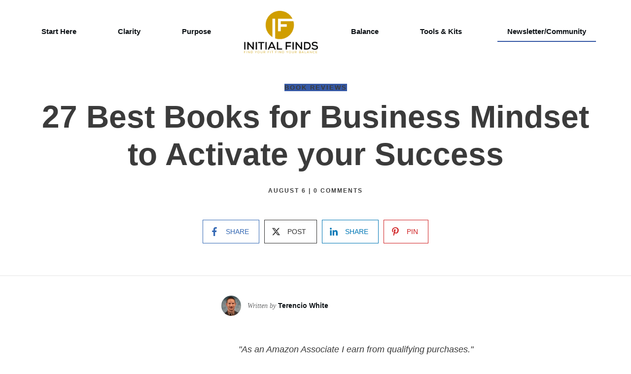

--- FILE ---
content_type: text/html; charset=UTF-8
request_url: https://initialfinds.com/27-best-books-for-business-mindset/
body_size: 92115
content:
<!doctype html><html lang="en-US"  prefix="og: http://ogp.me/ns# fb: http://ogp.me/ns/fb#"><head><script data-no-optimize="1">var litespeed_docref=sessionStorage.getItem("litespeed_docref");litespeed_docref&&(Object.defineProperty(document,"referrer",{get:function(){return litespeed_docref}}),sessionStorage.removeItem("litespeed_docref"));</script> <link rel="profile" href="https://gmpg.org/xfn/11"><meta charset="UTF-8"><meta name="viewport" content="width=device-width, initial-scale=1"><meta name="description" content="Unlock your potential with our top 27 books for business mindset. Start your journey to success today and transform your professional life!" /><meta property="og:title" content="Top 27 Books for Business Mindset Success" /><meta property="og:description" content="Transform your career with these 27 essential books!" /><meta name="twitter:title" content="Top 27 Books for Business Mindset Success" /><meta name="twitter:description" content="Transform your career with these 27 essential books!" />
 <script type="litespeed/javascript">window.flatStyles=window.flatStyles||''
window.lightspeedOptimizeStylesheet=function(){const currentStylesheet=document.querySelector('.tcb-lightspeed-style:not([data-ls-optimized])')
if(currentStylesheet){try{if(currentStylesheet.sheet&&currentStylesheet.sheet.cssRules){if(window.flatStyles){if(this.optimizing){setTimeout(window.lightspeedOptimizeStylesheet.bind(this),24)}else{this.optimizing=!0;let rulesIndex=0;while(rulesIndex<currentStylesheet.sheet.cssRules.length){const rule=currentStylesheet.sheet.cssRules[rulesIndex]
if(rule.type===CSSRule.STYLE_RULE&&window.flatStyles.includes(`${rule.selectorText}{`)){currentStylesheet.sheet.deleteRule(rulesIndex)}else{rulesIndex ++}}
currentStylesheet.setAttribute('data-ls-optimized','1')
window.flatStyles+=currentStylesheet.innerHTML
this.optimizing=!1}}else{window.flatStyles=currentStylesheet.innerHTML
currentStylesheet.setAttribute('data-ls-optimized','1')}}}catch(error){console.warn(error)}
if(currentStylesheet.parentElement.tagName!=='HEAD'){const stylesheetID=currentStylesheet.id;if((!stylesheetID||(stylesheetID&&!document.querySelector(`head #${stylesheetID}`)))){document.head.prepend(currentStylesheet)}else{currentStylesheet.remove()}}}}
window.lightspeedOptimizeFlat=function(styleSheetElement){if(document.querySelectorAll('link[href*="thrive_flat.css"]').length>1){styleSheetElement.setAttribute('disabled',!0)}else{if(styleSheetElement.parentElement.tagName!=='HEAD'){document.head.append(styleSheetElement)}}}</script> <style type="text/css" id="tcb-style-base-post-9622"  onLoad="typeof window.lightspeedOptimizeStylesheet === 'function' && window.lightspeedOptimizeStylesheet()" class="tcb-lightspeed-style">body:not(.tve_editor_page) .thrv_social_follow .tve_s_item a[href=""],body:not(.tve_editor_page) .thrive_author_links .tve_s_item a[href=""]{display: none;}.thrv_wrapper .tve-content-box-background{position: absolute;width: 100%;left: 0px;top: 0px;overflow: hidden;-webkit-background-clip: padding-box;height: 100% !important;}.thrv_wrapper.thrv-content-box{box-sizing: border-box;position: relative;min-height: 10px;}.thrv_wrapper.thrv-content-box div:not(.thrv_icon):not(.ui-resizable-handle):not(.tve-auxiliary-icon-element){box-sizing: border-box;}.tve-cb{display: inline-block;vertical-align: middle;clear: both;overflow: visible;width: 100%;z-index: 1;position: relative;min-height: 10px;}.thrv-button{max-width: 100%;margin-left: auto;margin-right: auto;display: table !important;}.thrv-button.thrv_wrapper{padding: 0px;}.thrv-button .tcb-plain-text{cursor: pointer;}a.tcb-button-link{background-color: rgb(26,188,156);padding: 12px 15px;font-size: 18px;box-sizing: border-box;display: inline-flex;align-items: center;overflow: hidden;width: 100%;text-align: center;line-height: 1.2em;}a.tcb-button-link:hover{background-color: rgb(21,162,136);}.thrv-button a.tcb-button-link{color: rgb(255,255,255);text-decoration: none !important;}a.tcb-button-link > span::before{position: absolute;content: "";display: none;top: -100px;bottom: -100px;width: 1px;left: 10px;background-color: rgb(0,121,0);}span.tcb-button-texts{color: inherit;display: block;flex: 1 1 0%;position: relative;}span.tcb-button-texts > span{display: block;padding: 0px;}.thrv_text_element a:not(.tcb-button-link){font-size: inherit;}.tcb-style-wrap strong{font-weight: var(--g-bold-weight,bold);}.tcb-plain-text{cursor: text;}.thrv_text_element{overflow-wrap: break-word;}body:not(.tve_editor_page) .thrv_wrapper.thrv_footer,body:not(.tve_editor_page) .thrv_wrapper.thrv_header{padding: 0px;}.tcb-post-content.thrv_wrapper{margin-top: 15px;margin-bottom: 15px;padding: 0px;}#tve_editor .tcb-post-content p{font-size: 16px;line-height: 1.6em;}.notifications-content-wrapper.tcb-permanently-hidden{display: none !important;}.tcb-permanently-hidden{display: none !important;}.tar-disabled{cursor: default;opacity: 0.4;pointer-events: none;}.tcb-clear::after{display: block;height: 0px;content: "";}html{text-rendering: auto !important;}html body{text-rendering: auto !important;}#tve_editor ol{margin-left: 20px;}.thrv_wrapper{margin-top: 20px;margin-bottom: 20px;padding: 1px;}.thrv_wrapper div{box-sizing: content-box;}.thrv_wrapper.tve-elem-default-pad{padding: 20px;}.thrv_wrapper.thrv_text_element{margin: 0px;}p{font-size: 1em;}:not(#_s):not(#_s) .tcb-conditional-display-placeholder{position: relative;min-height: var(--tcb-container-height-d,100px) !important;}:not(#_s):not(#_s) .tcb-conditional-display-placeholder.thrv-page-section{box-sizing: border-box;margin: 0px;}:not(#_s):not(#_s) .tcb-conditional-display-placeholder.thrv-content-box{box-sizing: border-box;}:not(#_s):not(#_s) .tcb-conditional-display-placeholder .tve-page-section-out,:not(#_s):not(#_s) .tcb-conditional-display-placeholder .tve-content-box-background{box-sizing: border-box;position: absolute;width: 100%;height: 100%;left: 0px;top: 0px;overflow: hidden;}.thrv_wrapper.thrv_contentbox_shortcode{position: relative;}.site-sidebar{color: rgb(68,68,68);font-size: 16px;}.site-sidebar a{color: inherit;text-decoration: none;}.site-sidebar a:hover{text-decoration: underline;}.thrv-divider.theme-sidebar-divider{display: inline-block;width: 16px;padding-bottom: 20px;padding-top: 5px;}.thrv-divider.theme-sidebar-divider .tve_sep{border-width: 1px;border-color: rgb(10,10,10);}body:not(.ttb-editor-page) .tcb-post-content::before,body:not(.ttb-editor-page) .tcb-post-content::after{display: none;}.thrv_wrapper.thrv_text_element{padding: 1px;}a.tcb-plain-text{cursor: pointer;}.theme-has-off-screen-sidebar.visible-off-screen-sidebar .tve-sf-overlay-container{width: calc(100% - var(--off-screen-sidebar-size));}.theme-has-off-screen-sidebar.visible-off-screen-sidebar[data-off-screen-side="left"] .tve-sf-overlay-container{left: var(--off-screen-sidebar-size);}@media (max-width: 1023px){:not(#_s):not(#_s) .tcb-conditional-display-placeholder{min-height: var(--tcb-container-height-t) !important;}}@media (max-width: 767px){html{overflow-x: hidden !important;}html,body{max-width: 100vw !important;}body:not(.tcb_show_all_hidden) .tcb-mobile-hidden{display: none !important;}:not(#_s):not(#_s) .tcb-conditional-display-placeholder{min-height: var(--tcb-container-height-m) !important;}}@media (min-width: 768px) and (max-width: 1023px){body:not(.tcb_show_all_hidden) .tcb-tablet-hidden{display: none !important;}}@media screen and (max-device-width: 480px){body{text-size-adjust: none;}}</style><style type="text/css" id="tcb-style-template-thrive_template-7593"  onLoad="typeof window.lightspeedOptimizeStylesheet === 'function' && window.lightspeedOptimizeStylesheet()" class="tcb-lightspeed-style">@media (min-width: 300px){.tve-theme-7593 #wrapper{--footer-background-width: 100%;--bottom-background-width: 100%;--footer-content-width: 1200px;--top-background-width: 100%;--bottom-content-width: 1200px;}.tve-theme-7593 .main-container{--tve-border-width: 1px;border-top: none;padding: 20px 10px 60px !important;}:not(#layout) .tve-theme-7593 #wrapper{--layout-content-width: 1200px;--layout-background-width: 1200px;}.tve-theme-7593 #content{padding: 0px !important;}:not(#layout) .tve-theme-7593 .main-container{--separator-size: 60px;--sidebar-size: 30.45%;}.tve-theme-7593 .sidebar-section .section-content{padding: 20px 10px !important;}.tve-theme-7593 .sidebar-section .section-background{--tve-border-width: 1px;border-left: none;}:not(#tve) .tve-theme-7593 .sidebar-section [data-css="tve-u-17399d9b77a"].tve-state-expanded p,:not(#tve) .tve-theme-7593 .sidebar-section li,:not(#tve) .tve-theme-7593 .sidebar-section blockquote,:not(#tve) .tve-theme-7593 .sidebar-section address,:not(#tve) .tve-theme-7593 .sidebar-section .tcb-plain-text,:not(#tve) .tve-theme-7593 .sidebar-section label,:not(#tve) .tve-theme-7593 .sidebar-section h1,:not(#tve) .tve-theme-7593 .sidebar-section h2,:not(#tve) .tve-theme-7593 .sidebar-section h3,:not(#tve) .tve-theme-7593 .sidebar-section h4,:not(#tve) .tve-theme-7593 .sidebar-section h5,:not(#tve) .tve-theme-7593 .sidebar-section h6{color: var(--tve-color,var(--tcb-local-color-a47a3));--tve-applied-color: var$(--tve-color,var$(--tcb-local-color-a47a3));--tcb-applied-color: var$(--tcb-local-color-a47a3);}:not(#tve) .tve-theme-7593 .sidebar-section [data-css="tve-u-1739a0a76de"].tve-state-expanded p,:not(#tve) .tve-theme-7593 .sidebar-section li,:not(#tve) .tve-theme-7593 .sidebar-section blockquote,:not(#tve) .tve-theme-7593 .sidebar-section address,:not(#tve) .tve-theme-7593 .sidebar-section .tcb-plain-text,:not(#tve) .tve-theme-7593 .sidebar-section label,:not(#tve) .tve-theme-7593 .sidebar-section h1,:not(#tve) .tve-theme-7593 .sidebar-section h2,:not(#tve) .tve-theme-7593 .sidebar-section h3,:not(#tve) .tve-theme-7593 .sidebar-section h4,:not(#tve) .tve-theme-7593 .sidebar-section h5,:not(#tve) .tve-theme-7593 .sidebar-section h6{color: var(--tve-color,var(--tcb-local-color-5fb35));--tve-applied-color: var$(--tve-color,var$(--tcb-local-color-5fb35));--tcb-applied-color: var$(--tcb-local-color-5fb35);}.tve-theme-7593 .sidebar-section [data-css="tve-u-17c3b3289ad"]{--tve-toc-indent: 5px;max-width: unset;float: none;--tcb-local-color-10a30: var(--tcb-skin-color-4);--tcb-local-color-cac26: rgb(3,3,3);margin: 0px !important;padding: 16px !important;--tve-applied-max-width: unset !important;}.tve-theme-7593 .sidebar-section [data-css="tve-u-17c3b3289ae"]{box-shadow: rgba(0,0,0,0.05) 6px 10px 24px 0px;--tve-applied-box-shadow: 6px 10px 24px 0px rgba(0,0,0,0.05);border: none !important;background-color: rgb(255,255,255) !important;}.tve-theme-7593 .sidebar-section [data-css="tve-u-17c3b3289b2"]{margin-top: 15px !important;margin-bottom: 0px !important;}:not(#tve) .tve-theme-7593 .sidebar-section [data-css="tve-u-17c3b3289b1"]{padding-top: 0px !important;margin-top: 0px !important;padding-bottom: 0px !important;margin-bottom: 0px !important;font-size: 16px !important;font-weight: var(--g-bold-weight,bold) !important;color: rgb(32,37,48) !important;--tcb-applied-color: rgb(32,37,48) !important;--tve-applied-color: rgb(32,37,48) !important;}:not(#tve) .tve-theme-7593 .sidebar-section [data-css="tve-u-17c3b3289b0"] p,:not(#tve) .tve-theme-7593 .sidebar-section [data-css="tve-u-17c3b3289b0"] li,:not(#tve) .tve-theme-7593 .sidebar-section [data-css="tve-u-17c3b3289b0"] blockquote,:not(#tve) .tve-theme-7593 .sidebar-section [data-css="tve-u-17c3b3289b0"] address,:not(#tve) .tve-theme-7593 .sidebar-section [data-css="tve-u-17c3b3289b0"] .tcb-plain-text,:not(#tve) .tve-theme-7593 .sidebar-section [data-css="tve-u-17c3b3289b0"] label{line-height: var(--tve-line-height,1.1em);}.tve-theme-7593 .sidebar-section [data-css="tve-u-17c3b3289b0"]{--tve-line-height: 1.1em;--tve-color: var(--tcb-local-color-cac26);--tve-applied---tve-color: var$(--tcb-local-color-cac26);}.tve-theme-7593 .sidebar-section [data-css="tve-u-17c3b3289af"] .tve-toc-title-icon{color: var(--tcb-local-color-10a30) !important;--tve-applied-color: var$(--tcb-local-color-10a30) !important;font-size: 16px !important;width: 16px !important;height: 16px !important;}.tve-theme-7593 .sidebar-section [data-css="tve-u-17c3b3289af"]{padding: 0px !important;margin-top: 0px !important;margin-bottom: 0px !important;}:not(#tve) .tve-theme-7593 .sidebar-section [data-css="tve-u-17c3b3289b0"] p,:not(#tve) .tve-theme-7593 .sidebar-section [data-css="tve-u-17c3b3289b0"] li,:not(#tve) .tve-theme-7593 .sidebar-section [data-css="tve-u-17c3b3289b0"] blockquote,:not(#tve) .tve-theme-7593 .sidebar-section [data-css="tve-u-17c3b3289b0"] address,:not(#tve) .tve-theme-7593 .sidebar-section [data-css="tve-u-17c3b3289b0"] .tcb-plain-text,:not(#tve) .tve-theme-7593 .sidebar-section [data-css="tve-u-17c3b3289b0"] label,:not(#tve) .tve-theme-7593 .sidebar-section [data-css="tve-u-17c3b3289b0"] h1,:not(#tve) .tve-theme-7593 .sidebar-section [data-css="tve-u-17c3b3289b0"] h2,:not(#tve) .tve-theme-7593 .sidebar-section [data-css="tve-u-17c3b3289b0"] h3,:not(#tve) .tve-theme-7593 .sidebar-section [data-css="tve-u-17c3b3289b0"] h4,:not(#tve) .tve-theme-7593 .sidebar-section [data-css="tve-u-17c3b3289b0"] h5,:not(#tve) .tve-theme-7593 .sidebar-section [data-css="tve-u-17c3b3289b0"] h6{color: var(--tve-color,var(--tcb-local-color-cac26));--tve-applied-color: var$(--tve-color,var$(--tcb-local-color-cac26));--tcb-applied-color: var$(--tcb-local-color-cac26);}:not(#tve) .tve-theme-7593 .sidebar-section [data-css="tve-u-17c3b3289af"]:hover [data-css="tve-u-17c3b3289b0"]:not(.tve-state-expanded) p,:not(#tve) .tve-theme-7593 .sidebar-section [data-css="tve-u-17c3b3289af"]:hover li,:not(#tve) .tve-theme-7593 .sidebar-section [data-css="tve-u-17c3b3289af"]:hover blockquote,:not(#tve) .tve-theme-7593 .sidebar-section [data-css="tve-u-17c3b3289af"]:hover address,:not(#tve) .tve-theme-7593 .sidebar-section [data-css="tve-u-17c3b3289af"]:hover .tcb-plain-text,:not(#tve) .tve-theme-7593 .sidebar-section [data-css="tve-u-17c3b3289af"]:hover label,:not(#tve) .tve-theme-7593 .sidebar-section [data-css="tve-u-17c3b3289af"]:hover h1,:not(#tve) .tve-theme-7593 .sidebar-section [data-css="tve-u-17c3b3289af"]:hover h2,:not(#tve) .tve-theme-7593 .sidebar-section [data-css="tve-u-17c3b3289af"]:hover h3,:not(#tve) .tve-theme-7593 .sidebar-section [data-css="tve-u-17c3b3289af"]:hover h4,:not(#tve) .tve-theme-7593 .sidebar-section [data-css="tve-u-17c3b3289af"]:hover h5,:not(#tve) .tve-theme-7593 .sidebar-section [data-css="tve-u-17c3b3289af"]:hover h6{color: var(--tve-color,var(--tcb-local-color-10a30)) !important;--tve-applied-color: var$(--tve-color,var$(--tcb-local-color-10a30)) !important;--tcb-applied-color: var$(--tcb-local-color-10a30) !important;}.tve-theme-7593 .sidebar-section [data-css="tve-u-17c3b3289af"].tve-state-expanded [data-css="tve-u-17c3b3289b0"]{--tve-color: var(--tcb-local-color-10a30);--tve-applied---tve-color: var$(--tcb-local-color-10a30);}:not(#tve) .tve-theme-7593 .sidebar-section [data-css="tve-u-17c3b3289af"]:hover [data-css="tve-u-17c3b3289b0"]:not(.tve-state-expanded){--tve-color: var(--tcb-local-color-10a30) !important;--tve-applied---tve-color: var$(--tcb-local-color-10a30) !important;}:not(#tve) .tve-theme-7593 .sidebar-section [data-css="tve-u-17c3b3289b0"].tve-state-expanded p,:not(#tve) .tve-theme-7593 .sidebar-section li,:not(#tve) .tve-theme-7593 .sidebar-section blockquote,:not(#tve) .tve-theme-7593 .sidebar-section address,:not(#tve) .tve-theme-7593 .sidebar-section .tcb-plain-text,:not(#tve) .tve-theme-7593 .sidebar-section label,:not(#tve) .tve-theme-7593 .sidebar-section h1,:not(#tve) .tve-theme-7593 .sidebar-section h2,:not(#tve) .tve-theme-7593 .sidebar-section h3,:not(#tve) .tve-theme-7593 .sidebar-section h4,:not(#tve) .tve-theme-7593 .sidebar-section h5,:not(#tve) .tve-theme-7593 .sidebar-section h6{color: var(--tve-color,var(--tcb-local-color-cac26));--tve-applied-color: var$(--tve-color,var$(--tcb-local-color-cac26));--tcb-applied-color: var$(--tcb-local-color-cac26);}.tve-theme-7593 .sidebar-section [data-css="tve-u-17c3b3289b0"].tve-state-expanded{--tve-color: var(--tcb-local-color-cac26);--tve-applied---tve-color: var$(--tcb-local-color-cac26);}.tve-theme-7593 .sidebar-section [data-css="tve-u-17c3b35fa1d"]{margin: 0px 8px 0px 0px !important;}.tve-theme-7593 .sidebar-section [data-css="tve-u-17c3b36857d"]{margin: 0px 6px 0px 0px !important;}.tve-theme-7593 .sidebar-section [data-css="tve-u-17c3b36af54"]{margin: 0px 6px 0px 0px !important;}.tve-theme-7593 .sidebar-section [data-css="tve-u-17c6f69ad20"]{font-size: var(--tve-font-size,13px);--tve-font-size: 13px;letter-spacing: var(--tve-letter-spacing,1px);--tve-letter-spacing: 1px;line-height: var(--tve-line-height,1.4em);--tve-line-height: 1.4em;font-weight: var(--tve-font-weight,var(--g-bold-weight,bold));--tve-font-weight: var(--g-bold-weight,bold);padding-top: 8px !important;margin-top: 0px !important;padding-bottom: 8px !important;margin-bottom: 0px !important;}.tve-theme-7593 .sidebar-section [data-css="tve-u-17c6f69ad20"].tve-state-expanded{color: var(--tve-color,var(--tcb-local-color-10a30));--tve-color: var(--tcb-local-color-10a30);--tcb-applied-color: var$(--tcb-local-color-10a30);}:not(#tve) .tve-theme-7593 .sidebar-section [data-css="tve-u-17c6f69ad20"]:hover{text-decoration: var(--tve-text-decoration,underline) !important;--tve-text-decoration: underline !important;color: var(--tve-color,var(--tcb-local-color-10a30)) !important;--tve-color: var(--tcb-local-color-10a30) !important;--tcb-applied-color: var$(--tcb-local-color-10a30) !important;}:not(#tve) .tve-theme-7593 .sidebar-section [data-css="tve-u-17c6f69ad20"].tve-state-hover{text-decoration: var(--tve-text-decoration,underline) !important;--tve-text-decoration: underline !important;color: var(--tve-color,var(--tcb-local-color-10a30)) !important;--tve-color: var(--tcb-local-color-10a30) !important;--tcb-applied-color: var$(--tcb-local-color-10a30) !important;}.tve-theme-7593 .sidebar-section [data-css="tve-u-17c6f69ad23"]{font-size: var(--tve-font-size,13px);--tve-font-size: 13px;letter-spacing: var(--tve-letter-spacing,1px);--tve-letter-spacing: 1px;line-height: var(--tve-line-height,1.4em);--tve-line-height: 1.4em;color: var(--tve-color,var(--tcb-skin-color-5));--tve-applied-color: var$(--tve-color,var$(--tcb-skin-color-5));--tve-color: var(--tcb-skin-color-5);--tve-applied---tve-color: var$(--tcb-skin-color-5);--tcb-applied-color: var$(--tcb-skin-color-5);padding-top: 8px !important;margin-top: 0px !important;padding-bottom: 8px !important;margin-bottom: 0px !important;}.tve-theme-7593 .sidebar-section [data-css="tve-u-17c6f69ad23"].tve-state-expanded{color: var(--tve-color,var(--tcb-local-color-10a30));--tve-color: var(--tcb-local-color-10a30);--tcb-applied-color: var$(--tcb-local-color-10a30);}:not(#tve) .tve-theme-7593 .sidebar-section [data-css="tve-u-17c6f69ad23"]:hover{text-decoration: var(--tve-text-decoration,underline) !important;--tve-text-decoration: underline !important;color: var(--tve-color,var(--tcb-local-color-10a30)) !important;--tve-color: var(--tcb-local-color-10a30) !important;--tcb-applied-color: var$(--tcb-local-color-10a30) !important;}:not(#tve) .tve-theme-7593 .sidebar-section [data-css="tve-u-17c6f69ad23"].tve-state-hover{text-decoration: var(--tve-text-decoration,underline) !important;--tve-text-decoration: underline !important;color: var(--tve-color,var(--tcb-local-color-10a30)) !important;--tve-color: var(--tcb-local-color-10a30) !important;--tcb-applied-color: var$(--tcb-local-color-10a30) !important;}.tve-theme-7593 .sidebar-section [data-css="tve-u-17c6f69ad26"]{font-size: var(--tve-font-size,13px);--tve-font-size: 13px;letter-spacing: var(--tve-letter-spacing,1px);--tve-letter-spacing: 1px;line-height: var(--tve-line-height,1.4em);--tve-line-height: 1.4em;color: var(--tve-color,var(--tcb-skin-color-5));--tve-applied-color: var$(--tve-color,var$(--tcb-skin-color-5));--tve-color: var(--tcb-skin-color-5);--tve-applied---tve-color: var$(--tcb-skin-color-5);--tcb-applied-color: var$(--tcb-skin-color-5);padding-top: 8px !important;margin-top: 0px !important;padding-bottom: 8px !important;margin-bottom: 0px !important;}:not(#tve) .tve-theme-7593 .sidebar-section [data-css="tve-u-17c6f69ad26"]:hover{text-decoration: var(--tve-text-decoration,underline) !important;--tve-text-decoration: underline !important;color: var(--tve-color,var(--tcb-local-color-10a30)) !important;--tve-color: var(--tcb-local-color-10a30) !important;--tcb-applied-color: var$(--tcb-local-color-10a30) !important;}:not(#tve) .tve-theme-7593 .sidebar-section [data-css="tve-u-17c6f69ad26"].tve-state-hover{text-decoration: var(--tve-text-decoration,underline) !important;--tve-text-decoration: underline !important;color: var(--tve-color,var(--tcb-local-color-10a30)) !important;--tve-color: var(--tcb-local-color-10a30) !important;--tcb-applied-color: var$(--tcb-local-color-10a30) !important;}.tve-theme-7593 .sidebar-section [data-css="tve-u-17c6f69ad26"].tve-state-expanded{color: var(--tve-color,var(--tcb-local-color-10a30));--tve-color: var(--tcb-local-color-10a30);--tcb-applied-color: var$(--tcb-local-color-10a30);}.tve-theme-7593 .bottom-section .section-background{background-image: none !important;background-color: var(--tcb-skin-color-2) !important;--background-image: none !important;--tve-applied-background-image: none !important;--background-color: var(--tcb-skin-color-2) !important;--tve-applied-background-color: var$(--tcb-skin-color-2) !important;}.tve-theme-7593 .bottom-section .section-content{justify-content: center;display: flex;flex-direction: column;min-height: 1px !important;padding: 60px 20px !important;}.tve-theme-7593 .bottom-section [data-css="tve-u-16eccd9c6d3"]{padding: 0px !important;margin-bottom: 0px !important;}.tve-theme-7593 .bottom-section [data-css="tve-u-17be3997653"]{max-width: 50%;}.tve-theme-7593 .bottom-section [data-css="tve-u-17be39a82e5"] > .tcb-flex-col{padding-left: 60px;}.tve-theme-7593 .bottom-section [data-css="tve-u-17be39a82e5"]{margin-left: -60px;padding: 0px !important;}.tve-theme-7593 .bottom-section [data-css="tve-u-17be3a519be"]{--tve-border-radius: 0px;border-radius: 0px;position: relative;margin: 0px !important;background-color: transparent !important;--background-color: transparent !important;--tve-applied-background-color: transparent !important;z-index: 8 !important;}.tve-theme-7593 .bottom-section [data-css="tve-u-17be39a82e5"] > .tcb-flex-col > .tcb-col{justify-content: center;}.tve-theme-7593 .bottom-section [data-css="tve-u-17be3a74427"]{--tve-border-radius: 500px;border-radius: 500px;overflow: hidden;background-color: var(--tcb-skin-color-0) !important;--background-color: var(--tcb-skin-color-0) !important;--tve-applied-background-color: var$(--tcb-skin-color-0) !important;}.tve-theme-7593 .bottom-section [data-css="tve-u-17be3a74428"]{font-size: 33px;margin-left: auto;margin-right: auto;--tcb-local-color-icon: var(--tcb-skin-color-4);--tcb-local-color-var: var$(--tcb-skin-color-4);--tve-icon-size: 33px;width: 33px;height: 33px;position: relative;margin-top: 0px !important;margin-bottom: 0px !important;z-index: 9 !important;}.tve-theme-7593 .bottom-section [data-css="tve-u-17be3a74429"]{width: 80px;--tve-alignment: center;float: none;z-index: 3;position: relative;margin: 0px auto 15px !important;padding: 1px !important;--tve-applied-width: 80px !important;}.tve-theme-7593 .bottom-section [data-css="tve-u-17be3a7442b"]{overflow: visible;height: 80px !important;--tve-applied-height: 80px !important;}.tve-theme-7593 .bottom-section [data-css="tve-u-17be3a74429"] > .tve-cb{display: flex;justify-content: center;flex-direction: column;}.tve-theme-7593 .bottom-section [data-css="tve-u-17be3a7442c"]{width: 60px;bottom: 0px;left: -15px;margin-top: 0px !important;margin-bottom: 0px !important;padding: 0px !important;--tve-applied-width: 60px !important;position: absolute !important;z-index: 2 !important;}.tve-theme-7593 .bottom-section [data-css="tve-u-17be3a7442d"]{--tve-border-radius: 400px;border-radius: 400px;overflow: hidden;background-color: rgba(255,255,255,0.33) !important;--background-color: rgba(255,255,255,0.33) !important;--tve-applied-background-color: rgba(255,255,255,0.33) !important;}.tve-theme-7593 .bottom-section [data-css="tve-u-17be3a7442e"]{overflow: visible;height: 60px !important;--tve-applied-height: 60px !important;}.tve-theme-7593 .bottom-section [data-css="tve-u-17be3a7442c"] > .tve-cb{display: block;}.tve-theme-7593 .bottom-section [data-css="tve-u-17be3a7442f"]{font-size: 12px;--tcb-local-color-icon: rgb(12,17,21);--tcb-local-color-var: rgb(12,17,21);--tve-icon-size: 12px;width: 12px;height: 12px;float: none;z-index: 3;position: relative;--tve-alignment: center;top: -2px;left: -20px;margin: 0px auto !important;}.tve-theme-7593 .bottom-section [data-css="tve-u-17be3a74430"]{font-size: 13px;--tcb-local-color-icon: rgb(12,17,21);--tcb-local-color-var: rgb(12,17,21);--tve-icon-size: 13px;width: 13px;height: 13px;float: left;z-index: 3;position: relative;--tve-alignment: left;left: -3px;top: -5px;margin: 0px auto !important;}.tve-theme-7593 .bottom-section [data-css="tve-u-17be3a74431"]{width: 44px;left: 0px;bottom: -11px;padding: 1px !important;margin-top: 0px !important;margin-bottom: 0px !important;--tve-applied-width: 44px !important;position: absolute !important;z-index: 8 !important;}.tve-theme-7593 .bottom-section [data-css="tve-u-17be3a74432"]{font-size: 11px;--tcb-local-color-icon: rgb(12,17,21);--tcb-local-color-var: rgb(12,17,21);--tve-icon-size: 11px;width: 11px;height: 11px;float: none;z-index: 3;position: relative;--tve-alignment: center;top: -17px;left: -6px;margin: 0px auto !important;}.tve-theme-7593 .bottom-section [data-css="tve-u-17be3a74431"] > .tve-cb{display: block;}:not(#tve) .tve-theme-7593 .bottom-section [data-css="tve-u-17be3a74428"] > :first-child{color: var(--tcb-skin-color-4);--tve-applied-color: var$(--tcb-skin-color-4);}.tve-theme-7593 .bottom-section [data-css="tve-u-17be3aac5c7"]::after{clear: both;}.tve-theme-7593 .bottom-section [data-css="tve-u-17be3e2c2eb"]{height: 40px !important;--tve-applied-height: 40px !important;}.tve-theme-7593 .bottom-section [data-css="tve-u-17c07e2d3e7"]{max-width: 50%;}.tve-theme-7593 .bottom-section [data-css="tve-u-17c3b459f98"]{background-color: rgb(255,255,255) !important;--background-color: rgb(255,255,255) !important;--tve-applied-background-color: rgb(255,255,255) !important;padding: 10% 14% !important;background-image: none !important;--background-image: none !important;--tve-applied-background-image: none !important;}.tve-theme-7593 .bottom-section [data-css="tve-u-17c3b4b29b3"]{padding: 0px !important;background-color: transparent !important;--background-color: transparent !important;--tve-applied-background-color: transparent !important;}:not(#tve) .tve-theme-7593 .bottom-section [data-css="tve-u-17c3b4ee4ae"]{font-family: Georgia,serif !important;font-weight: var(--g-regular-weight,normal) !important;font-size: 15px !important;font-style: italic !important;padding-bottom: 0px !important;margin-bottom: 0px !important;color: var(--tcb-skin-color-5) !important;--tcb-applied-color: var$(--tcb-skin-color-5) !important;--tve-applied-color: var$(--tcb-skin-color-5) !important;}.tve-theme-7593 .bottom-section [data-css="tve-u-17c3b4fc4dd"]{--tve-alignment: center;float: none;max-width: 260px;padding: 0px !important;margin-bottom: 0px !important;margin-left: auto !important;margin-right: auto !important;--tve-applied-max-width: 260px !important;}.tve-theme-7593 .bottom-section [data-css="tve-u-17c3b510ad4"]{--tcb-local-color-icon: rgb(255,255,255);--tcb-local-color-var: rgb(255,255,255);--tve-icon-size: 18px;font-size: 18px;width: 18px;height: 18px;}.tve-theme-7593 .bottom-section [data-css="tve-u-17c3b510b34"]{--tcb-local-color-fe6dd: var(--tcb-local-color-f8a6d);border: none;--tve-applied-border: none;--tcb-local-color-f8a6d: var(--tcb-skin-color-4);--form-color: --tcb-skin-color-4;max-width: unset !important;background-color: transparent !important;--tve-applied-background-color: transparent !important;--tve-applied-max-width: unset !important;margin-top: 0px !important;margin-bottom: 30px !important;}.tve-theme-7593 .bottom-section #lg-ku87aqer .tve-form-button.tve-color-set{--tcb-local-color-3e1f8: rgb(26,109,188);--tcb-local-color-34f05: var(--tcb-local-color-f8a6d);}.tve-theme-7593 .bottom-section #lg-ku87aqer .tve-form-button{--tve-font-size: 12px;--tve-font-weight: var(--g-bold-weight,bold);--tve-text-transform: uppercase;--tve-line-height: 11px;--tve-letter-spacing: 2px;--tcb-local-color-2818e: rgb(19,114,211);--tve-color: rgb(255,255,255);--tcb-local-color-34f05: rgb(19,114,211);margin-top: 20px !important;margin-bottom: 0px !important;min-width: 100% !important;}:not(#tve) .tve-theme-7593 .bottom-section #lg-ku87aqer .tve_lg_regular_input:not(.tcb-excluded-from-group-item) input,:not(#tve) .tve-theme-7593 .bottom-section #lg-ku87aqer .tve_lg_regular_input:not(.tcb-excluded-from-group-item) textarea{border-top: none;border-right: none;border-bottom: 1px solid var(--tcb-skin-color-4);border-left: none;border-image: initial;--tve-applied-border: none;padding: 18px 8px !important;background-color: rgb(255,255,255) !important;--tve-applied-background-color: rgb(255,255,255) !important;background-image: none !important;--tve-applied-background-image: none !important;--background-color: rgb(255,255,255) !important;}:not(#tve) .tve-theme-7593 .bottom-section #lg-ku87aqer .tve_lg_regular_input:not(.tcb-excluded-from-group-item) input,:not(#tve) .tve-theme-7593 .bottom-section #lg-ku87aqer .tve_lg_regular_input:not(.tcb-excluded-from-group-item) textarea,:not(#tve) .tve-theme-7593 .bottom-section #lg-ku87aqer .tve_lg_regular_input:not(.tcb-excluded-from-group-item)::placeholder{font-size: var(--tve-font-size,14px);--tcb-applied-color: rgba(0,0,0,0.75);font-weight: var(--tve-font-weight,var(--g-regular-weight,normal));font-family: var(--tve-font-family,Arial,Helvetica,sans-serif);color: var(--tve-color,rgba(0,0,0,0.75)) !important;--tve-applied-color: var$(--tve-color,rgba(0,0,0,0.75)) !important;}.tve-theme-7593 .bottom-section #lg-ku87aqer .tve_lg_regular_input:not(.tcb-excluded-from-group-item){--tve-font-size: 14px;--tve-color: rgba(0,0,0,0.75);--tve-applied---tve-color: rgba(0,0,0,0.75);--tve-font-weight: var(--g-regular-weight,normal);--tve-font-family: Arial,Helvetica,sans-serif;margin: 10px 0px;--tve-border-width: 1px;--tve-line-height: 1.1em;}:not(#tve) .tve-theme-7593 .bottom-section #lg-ku87aqer .tve-form-button .tcb-button-link{line-height: var(--tve-line-height,11px);font-size: var(--tve-font-size,12px) !important;}:not(#tve) .tve-theme-7593 .bottom-section #lg-ku87aqer .tve-form-button .tcb-button-link span{font-weight: var(--tve-font-weight,var(--g-bold-weight,bold));text-transform: var(--tve-text-transform,uppercase);color: var(--tve-color,rgb(255,255,255));--tcb-applied-color: rgb(255,255,255);}:not(#tve) .tve-theme-7593 .bottom-section #lg-ku87aqer .tve_lg_regular_input:not(.tcb-excluded-from-group-item):hover input,:not(#tve) .tve-theme-7593 .bottom-section #lg-ku87aqer .tve_lg_regular_input:not(.tcb-excluded-from-group-item):hover textarea,:not(#tve) .tve-theme-7593 .bottom-section #lg-ku87aqer .tve_lg_regular_input:not(.tcb-excluded-from-group-item):hover::placeholder{color: var(--tve-color,rgb(0,0,0)) !important;--tve-applied-color: var$(--tve-color,rgb(0,0,0)) !important;--tcb-applied-color: rgb(0,0,0) !important;}:not(#tve) .tve-theme-7593 .bottom-section #lg-ku87aqer .tve_lg_regular_input:not(.tcb-excluded-from-group-item):hover{--tve-color: rgb(0,0,0) !important;--tve-applied---tve-color: rgb(0,0,0) !important;}:not(#tve) .tve-theme-7593 .bottom-section #lg-ku87aqer .tve_lg_regular_input:not(.tcb-excluded-from-group-item):hover input,:not(#tve) .tve-theme-7593 .bottom-section #lg-ku87aqer .tve_lg_regular_input:not(.tcb-excluded-from-group-item):hover textarea{background-color: rgb(248,248,248) !important;--tve-applied-background-color: rgb(248,248,248) !important;background-image: linear-gradient(rgba(255,255,255,0.2),rgba(255,255,255,0.2)) !important;background-size: auto !important;background-position: 0% 0% !important;background-attachment: scroll !important;background-repeat: repeat !important;--tve-applied-background-image: linear-gradient(rgba(255,255,255,0.2),rgba(255,255,255,0.2)) !important;}.tve-theme-7593 .bottom-section #lg-ku87aqer .tve-form-button .tcb-button-link{letter-spacing: var(--tve-letter-spacing,2px);background-color: var(--tcb-local-color-34f05) !important;--tve-applied-background-color: var$(--tcb-local-color-f8a6d) !important;padding: 18px !important;background-image: none !important;}:not(#tve) .tve-theme-7593 .bottom-section #lg-ku87aqer .tve-form-button:hover .tcb-button-link{background-color: var(--tcb-local-color-34f05) !important;--tve-applied-background-color: var$(--tcb-local-color-f8a6d) !important;background-image: linear-gradient(rgba(255,255,255,0.08),rgba(255,255,255,0.08)) !important;background-size: auto !important;background-position: 50% 50% !important;background-attachment: scroll !important;background-repeat: no-repeat !important;}:not(#tve) .tve-theme-7593 .bottom-section :not(#tve) #lg-ku87aqer .tve_lg_regular_input:not(.tcb-excluded-from-group-item):hover input,:not(#tve) .tve-theme-7593 .bottom-section :not(#tve) #lg-ku87aqer .tve_lg_regular_input:not(.tcb-excluded-from-group-item):hover textarea{background-color: rgb(255,255,255) !important;--background-color: rgb(255,255,255) !important;--tve-applied-background-color: rgb(255,255,255) !important;background-image: none !important;--background-image: none !important;--tve-applied-background-image: none !important;}:not(#tve) .tve-theme-7593 .bottom-section #lg-ku87aqer .tve_lg_regular_input:not(.tcb-excluded-from-group-item) input,:not(#tve) .tve-theme-7593 .bottom-section #lg-ku87aqer .tve_lg_regular_input:not(.tcb-excluded-from-group-item) textarea,:not(#tve) .tve-theme-7593 .bottom-section #lg-ku87aqer .tve_lg_regular_input:not(.tcb-excluded-from-group-item) ::placeholder{line-height: var(--tve-line-height,1.1em);}.tve-theme-7593 .bottom-section [data-css="tve-u-17c3b5693b4"]{line-height: 1.65em !important;}.tve-theme-7593 .bottom-section [data-css="tve-u-17c3b56abc3"]{--tcb-local-color-icon: var(--tcb-skin-color-4);--tcb-local-color-var: var$(--tcb-skin-color-4);--tve-icon-size: 21px;font-size: 21px;width: 21px;height: 21px;padding: 4px 4px 4px 0px !important;margin-right: 12px !important;background-color: transparent !important;--background-color: transparent !important;--tve-applied-background-color: transparent !important;}.tve-theme-7593 .bottom-section [data-css="tve-u-17c3b568f31"]{padding-bottom: 18px !important;}:not(#tve) .tve-theme-7593 .bottom-section [data-css="tve-u-17c3b56abc3"] > :first-child{color: var(--tcb-skin-color-4);--tve-applied-color: var$(--tcb-skin-color-4);}.tve-theme-7593 .bottom-section [data-css="tve-u-17c3b5fb58a"]{max-width: 488px;padding: 1px !important;margin: 0px !important;--tve-applied-max-width: 488px !important;}.tve-theme-7593 .bottom-section [data-css="tve-u-17c3b5fc7ba"]{padding: 0px !important;margin-bottom: 20px !important;}.tve-theme-7593 .top-section .section-background{--tve-border-width: 1px;border-bottom: 1px solid var(--tcb-skin-color-14);background-color: rgb(255,255,255) !important;--background-color: rgb(255,255,255) !important;--tve-applied-background-color: rgb(255,255,255) !important;background-image: none !important;--background-image: none !important;--tve-applied-background-image: none !important;}.tve-theme-7593 .top-section .section-content{justify-content: center;display: flex;flex-direction: column;text-align: center;min-height: 1px !important;padding: 40px 20px !important;}.tve-theme-7593 .top-section [data-css="tve-u-17b1bc0f1fe"]{padding: 0px !important;}.tve-theme-7593 .top-section [data-css="tve-u-17b1bc0f401"]{margin: 0px !important;}.tve-theme-7593 .top-section [data-css="tve-u-17b1bc0f1fe"] > .tcb-flex-col > .tcb-col{justify-content: center;}:not(#tve) .tve-theme-7593 .top-section [data-css="tve-u-17c3b1eb603"]{letter-spacing: 2px;padding-bottom: 0px !important;margin-bottom: 0px !important;line-height: 1.1em !important;text-transform: uppercase !important;font-size: 13px !important;font-weight: var(--g-bold-weight,bold) !important;}.tve-theme-7593 .top-section [data-css="tve-u-17c3b1eb607"]{margin-top: 0px !important;margin-bottom: 12px !important;}:not(#tve) .tve-theme-7593 .top-section [data-css="tve-u-17c3b1f5171"]{font-family: inherit !important;font-weight: var(--g-bold-weight,bold) !important;line-height: 1.15em !important;color: inherit !important;--tve-applied-color: inherit !important;}:not(#tve) .tve-theme-7593 .top-section [data-css="tve-u-17c5b118ffe"]{letter-spacing: 2px;padding-bottom: 0px !important;margin-bottom: 0px !important;font-size: 12px !important;text-transform: uppercase !important;line-height: 1.1em !important;font-weight: var(--g-bold-weight,bold) !important;}.tve-theme-7593 .top-section [data-css="tve-u-17c5b1260b0"]{margin-bottom: 20px !important;}:not(#tve) .tve-theme-7593 .top-section [data-css="tve-u-17c5b129b99"]{font-family: inherit !important;font-weight: var(--g-bold-weight,bold) !important;color: inherit !important;--tve-applied-color: inherit !important;}:not(#tve) .tve-theme-7593 .top-section [data-css="tve-u-17c5b12eb1c"]{font-family: inherit !important;font-weight: var(--g-bold-weight,bold) !important;color: inherit !important;--tve-applied-color: inherit !important;}:not(#tve) .tve-theme-7593 .top-section [data-css="tve-u-17c6f61c441"]{font-weight: var(--g-bold-weight,bold) !important;}.tve-theme-7593 .top-section [data-css="tve-u-17ce50519af"]{background-color: var(--tcb-skin-color-0) !important;}.tve-theme-7593 .content-section .section-content{padding: 20px 10px !important;}.tve-theme-7593 .content-section [data-css="tve-u-16f805e6958"]{margin-top: 0px !important;margin-bottom: 30px !important;}.tve-theme-7593 .content-section [data-css="tve-u-17c5ab6a27b"]{max-width: 6.6%;}.tve-theme-7593 .content-section [data-css="tve-u-17c5ab6a293"]{max-width: 93.4%;}.tve-theme-7593 .content-section [data-css="tve-u-17c5ab6aa61"]{width: 40px;margin-top: 0px !important;margin-bottom: 0px !important;}.tve-theme-7593 .content-section [data-css="tve-u-17c5ab6c07f"]{margin-left: -5px;padding: 0px !important;}.tve-theme-7593 .content-section [data-css="tve-u-17c5ab6c352"]{margin: 0px 0px 20px !important;}.tve-theme-7593 .content-section [data-css="tve-u-17c5ab6c07f"] > .tcb-flex-col > .tcb-col{justify-content: center;}:not(#tve) .tve-theme-7593 .content-section [data-css="tve-u-17c5ab7bbff"]{font-style: normal !important;font-size: inherit !important;font-weight: var(--g-bold-weight,bold) !important;font-family: inherit !important;color: var(--tcb-skin-color-4) !important;--tve-applied-color: var$(--tcb-skin-color-4) !important;}.tve-theme-7593 .content-section [data-css="tve-u-17c5ab6c07f"] > .tcb-flex-col{padding-left: 5px;}:not(#tve) .tve-theme-7593 .content-section [data-css="tve-u-17c5ab904f6"]{padding-bottom: 0px !important;margin-bottom: 0px !important;font-size: 14px !important;}.tve-theme-7593 .content-section [data-css="tve-u-17c5ab92d0d"]{font-family: Georgia,serif !important;}.tve-theme-7593 .content-section [data-css="tve-u-17c5ab9455b"]{font-size: 14px !important;color: var(--tcb-skin-color-5) !important;}.tve-theme-7593 :not(#layout) .sidebar-section{order: 1;}.tve-theme-7593 :not(#layout) .content-section{order: 3;}.tve-theme-7593 .top-section [data-css="tve-u-18edee19683"]{--tve-alignment: center;float: none;margin-left: auto !important;margin-right: auto !important;}.tve-theme-7593 .content-section [data-css="tve-u-18edee4432b"]{margin-top: -1px;margin-left: 0px;width: 100% !important;max-width: none !important;}.tve-theme-7593 .content-section [data-css="tve-u-17c5ab6aa61"] .tve_image_frame{height: 40.4931px;}.tve-theme-7593 .content-section .thrv-comments{display: block;padding: 10px !important;}.tve-theme-7593 .content-section .thrv-comments textarea:focus,.tve-theme-7593 .content-section .thrv-comments input:focus{box-shadow: inset 0 0 3px var(--tcb-skin-color-0) !important;border-color: var(--tcb-skin-color-0) !important;}.tve-theme-7593 .content-section .thrv-comments button,.tve-theme-7593 .content-section .thrv-comments #tcm-login-up,.tve-theme-7593 .content-section .thrv-comments #tcm-login-down{color: var(--tcb-skin-color-0) !important;border-color: var(--tcb-skin-color-0) !important;}.tve-theme-7593 .content-section .thrv-comments button:hover{background-color: var(--tcb-skin-color-0) !important;color: rgb(255,255,255) !important;}.tve-theme-7593 .content-section .thrv-comments button:active{background-color: var(--tcb-skin-color-0) !important;color: rgb(255,255,255) !important;}.tve-theme-7593 .content-section .tcb-post-list[data-css="tve-u-18f159ad17f"] .post-wrapper.thrv_wrapper{width: calc(33.3333% - 26.6667px);padding: 0px;}.tve-theme-7593 .content-section [data-css="tve-u-18f159ad17f"]{border-bottom: none;box-shadow: none;padding: 0px;}.tve-theme-7593 .content-section [data-css="tve-u-18f159ad17f"].tcb-post-list [data-css="tve-u-18f159ad191"]{margin: 0px !important;}.tve-theme-7593 .content-section [data-css="tve-u-18f159ad17f"].tcb-post-list [data-css="tve-u-18f159ad18f"]{background-color: transparent !important;}.tve-theme-7593 .content-section [data-css="tve-u-18f159ad17f"].tcb-post-list [data-css="tve-u-18f159ad18e"]{margin: 0px !important;}.tve-theme-7593 .content-section [data-css="tve-u-18f159ad17f"].tcb-post-list .post-wrapper::after{background-color: rgba(0,0,0,0);background-attachment: scroll;background-image: none;background-position: 0% 0%;background-repeat: repeat;background-size: auto;}.tve-theme-7593 .content-section [data-css="tve-u-18f159ad17f"].tcb-post-list [data-css="tve-u-18f159ad185"]{float: left;top: -10px;left: -33px;z-index: 5 !important;padding: 4px 17px 4px 8px !important;margin: 0px !important;position: absolute !important;}.tve-theme-7593 .content-section [data-css="tve-u-18f159ad17f"].tcb-post-list [data-css="tve-u-18f159ad186"]{clip-path: url("#clip-bottom-5f842fc841306");box-shadow: none;background-image: none !important;background-color: rgb(0,143,255) !important;}.tve-theme-7593 .content-section [data-css="tve-u-18f159ad17f"].tcb-post-list .thrv-content-box [data-css="tve-u-18f159ad187"] p,.tve-theme-7593 .content-section [data-css="tve-u-18f159ad17f"].tcb-post-list .thrv-content-box [data-css="tve-u-18f159ad187"] li,.tve-theme-7593 .content-section [data-css="tve-u-18f159ad17f"].tcb-post-list .thrv-content-box [data-css="tve-u-18f159ad187"] blockquote,.tve-theme-7593 .content-section [data-css="tve-u-18f159ad17f"].tcb-post-list .thrv-content-box [data-css="tve-u-18f159ad187"] address,.tve-theme-7593 .content-section [data-css="tve-u-18f159ad17f"].tcb-post-list .thrv-content-box [data-css="tve-u-18f159ad187"] .tcb-plain-text,.tve-theme-7593 .content-section [data-css="tve-u-18f159ad17f"].tcb-post-list .thrv-content-box [data-css="tve-u-18f159ad187"] label,.tve-theme-7593 .content-section [data-css="tve-u-18f159ad17f"].tcb-post-list .thrv-content-box [data-css="tve-u-18f159ad187"] h1,.tve-theme-7593 .content-section [data-css="tve-u-18f159ad17f"].tcb-post-list .thrv-content-box [data-css="tve-u-18f159ad187"] h2,.tve-theme-7593 .content-section [data-css="tve-u-18f159ad17f"].tcb-post-list .thrv-content-box [data-css="tve-u-18f159ad187"] h3,.tve-theme-7593 .content-section [data-css="tve-u-18f159ad17f"].tcb-post-list .thrv-content-box [data-css="tve-u-18f159ad187"] h4,.tve-theme-7593 .content-section [data-css="tve-u-18f159ad17f"].tcb-post-list .thrv-content-box [data-css="tve-u-18f159ad187"] h5,.tve-theme-7593 .content-section [data-css="tve-u-18f159ad17f"].tcb-post-list .thrv-content-box [data-css="tve-u-18f159ad187"] h6{letter-spacing: 1px;}.tve-theme-7593 .content-section [data-css="tve-u-18f159ad17f"].tcb-post-list [data-css="tve-u-18f159ad184"]::after{clear: both;}.tve-theme-7593 .content-section [data-css="tve-u-18f159ad17f"].tcb-post-list .thrv-content-box [data-css="tve-u-18f159ad187"]{--tve-font-size: 12px;--tve-line-height: 1.1em;min-height: 23px !important;}.tve-theme-7593 .content-section [data-css="tve-u-18f159ad17f"].tcb-post-list [data-css="tve-u-18f159ad189"]{top: 21px;left: -33px;width: 13px;margin: 0px !important;padding: 0px !important;position: absolute !important;}.tve-theme-7593 .content-section [data-css="tve-u-18f159ad17f"].tcb-post-list .thrv-content-box [data-css="tve-u-18f159ad18b"]{min-height: 1px;}.tve-theme-7593 .content-section [data-css="tve-u-18f159ad17f"].tcb-post-list [data-css="tve-u-18f159ad18a"]{clip-path: url("#clip-left-ad474b6b269a5");box-shadow: rgba(0,0,0,0.3) 0px 13px 11px 0px inset;background-color: rgb(0,143,255) !important;}:not(#tve) .tve-theme-7593 .content-section [data-css="tve-u-18f159ad17f"].tcb-post-list .thrv-content-box [data-css="tve-u-18f159ad187"] p,:not(#tve) .tve-theme-7593 .content-section [data-css="tve-u-18f159ad17f"].tcb-post-list .thrv-content-box [data-css="tve-u-18f159ad187"] li,:not(#tve) .tve-theme-7593 .content-section [data-css="tve-u-18f159ad17f"].tcb-post-list .thrv-content-box [data-css="tve-u-18f159ad187"] blockquote,:not(#tve) .tve-theme-7593 .content-section [data-css="tve-u-18f159ad17f"].tcb-post-list .thrv-content-box [data-css="tve-u-18f159ad187"] address,:not(#tve) .tve-theme-7593 .content-section [data-css="tve-u-18f159ad17f"].tcb-post-list .thrv-content-box [data-css="tve-u-18f159ad187"] .tcb-plain-text,:not(#tve) .tve-theme-7593 .content-section [data-css="tve-u-18f159ad17f"].tcb-post-list .thrv-content-box [data-css="tve-u-18f159ad187"] label{font-size: var(--tve-font-size,12px);line-height: var(--tve-line-height,1.1em);}:not(#tve) .tve-theme-7593 .content-section [data-css="tve-u-18f159ad17f"].tcb-post-list .thrv-content-box [data-css="tve-u-18f159ad187"] p,:not(#tve) .tve-theme-7593 .content-section [data-css="tve-u-18f159ad17f"].tcb-post-list .thrv-content-box [data-css="tve-u-18f159ad187"] li,:not(#tve) .tve-theme-7593 .content-section [data-css="tve-u-18f159ad17f"].tcb-post-list .thrv-content-box [data-css="tve-u-18f159ad187"] blockquote,:not(#tve) .tve-theme-7593 .content-section [data-css="tve-u-18f159ad17f"].tcb-post-list .thrv-content-box [data-css="tve-u-18f159ad187"] address,:not(#tve) .tve-theme-7593 .content-section [data-css="tve-u-18f159ad17f"].tcb-post-list .thrv-content-box [data-css="tve-u-18f159ad187"] .tcb-plain-text,:not(#tve) .tve-theme-7593 .content-section [data-css="tve-u-18f159ad17f"].tcb-post-list .thrv-content-box [data-css="tve-u-18f159ad187"] label,:not(#tve) .tve-theme-7593 .content-section [data-css="tve-u-18f159ad17f"].tcb-post-list .thrv-content-box [data-css="tve-u-18f159ad187"] h1,:not(#tve) .tve-theme-7593 .content-section [data-css="tve-u-18f159ad17f"].tcb-post-list .thrv-content-box [data-css="tve-u-18f159ad187"] h2,:not(#tve) .tve-theme-7593 .content-section [data-css="tve-u-18f159ad17f"].tcb-post-list .thrv-content-box [data-css="tve-u-18f159ad187"] h3,:not(#tve) .tve-theme-7593 .content-section [data-css="tve-u-18f159ad17f"].tcb-post-list .thrv-content-box [data-css="tve-u-18f159ad187"] h4,:not(#tve) .tve-theme-7593 .content-section [data-css="tve-u-18f159ad17f"].tcb-post-list .thrv-content-box [data-css="tve-u-18f159ad187"] h5,:not(#tve) .tve-theme-7593 .content-section [data-css="tve-u-18f159ad17f"].tcb-post-list .thrv-content-box [data-css="tve-u-18f159ad187"] h6{color: rgb(255,255,255);}.tve-theme-7593 .content-section [data-css="tve-u-18f159ad17f"].tcb-post-list .post-wrapper{background-color: rgb(243,243,245) !important;}:not(#tve) .tve-theme-7593 .content-section [data-css="tve-u-18f159ad17f"].tcb-post-list [data-css="tve-u-18f159ad18d"]{padding-top: 0px !important;margin-top: 0px !important;padding-bottom: 0px !important;margin-bottom: 0px !important;font-size: 20px !important;font-weight: var(--g-bold-weight,bold) !important;}.tve-theme-7593 .content-section [data-css="tve-u-18f159ad17f"].tcb-post-list [data-css="tve-u-18f159ad185"] > .tve-cb{justify-content: center;display: flex;flex-direction: column;}.tve-theme-7593 .content-section [data-css="tve-u-18f159ad17f"].tcb-post-list [data-css="tve-u-18f159ad182"]{background-image: linear-gradient(rgba(0,0,0,0) 0%,rgba(0,0,0,0.5) 100%),url("https://initialfinds.com/wp-content/themes/thrive-theme/inc/assets/images/featured_image.png?dynamic_featured=1&size=large") !important;background-size: auto,cover !important;background-position: 50% 50%,50% 50% !important;background-attachment: scroll,scroll !important;background-repeat: no-repeat,no-repeat !important;}.tve-theme-7593 .content-section [data-css="tve-u-18f159ad17f"].tcb-post-list [data-css="tve-u-18f159ad181"]{margin-top: 0px !important;margin-bottom: 0px !important;}.tve-theme-7593 .content-section [data-css="tve-u-18f159ad17f"].tcb-post-list .thrv-content-box [data-css="tve-u-18f159ad183"]{--tve-color: rgb(255,255,255);height: 222px !important;}.tve-theme-7593 .content-section [data-css="tve-u-18f159ad17f"].tcb-post-list [data-css="tve-u-18f159ad181"] > .tve-cb{justify-content: flex-end;display: flex;flex-direction: column;}:not(#tve) .tve-theme-7593 .content-section [data-css="tve-u-18f159ad17f"].tcb-post-list .thrv-content-box [data-css="tve-u-18f159ad183"] p,:not(#tve) .tve-theme-7593 .content-section [data-css="tve-u-18f159ad17f"].tcb-post-list .thrv-content-box [data-css="tve-u-18f159ad183"] li,:not(#tve) .tve-theme-7593 .content-section [data-css="tve-u-18f159ad17f"].tcb-post-list .thrv-content-box [data-css="tve-u-18f159ad183"] blockquote,:not(#tve) .tve-theme-7593 .content-section [data-css="tve-u-18f159ad17f"].tcb-post-list .thrv-content-box [data-css="tve-u-18f159ad183"] address,:not(#tve) .tve-theme-7593 .content-section [data-css="tve-u-18f159ad17f"].tcb-post-list .thrv-content-box [data-css="tve-u-18f159ad183"] .tcb-plain-text,:not(#tve) .tve-theme-7593 .content-section [data-css="tve-u-18f159ad17f"].tcb-post-list .thrv-content-box [data-css="tve-u-18f159ad183"] label,:not(#tve) .tve-theme-7593 .content-section [data-css="tve-u-18f159ad17f"].tcb-post-list .thrv-content-box [data-css="tve-u-18f159ad183"] h1,:not(#tve) .tve-theme-7593 .content-section [data-css="tve-u-18f159ad17f"].tcb-post-list .thrv-content-box [data-css="tve-u-18f159ad183"] h2,:not(#tve) .tve-theme-7593 .content-section [data-css="tve-u-18f159ad17f"].tcb-post-list .thrv-content-box [data-css="tve-u-18f159ad183"] h3,:not(#tve) .tve-theme-7593 .content-section [data-css="tve-u-18f159ad17f"].tcb-post-list .thrv-content-box [data-css="tve-u-18f159ad183"] h4,:not(#tve) .tve-theme-7593 .content-section [data-css="tve-u-18f159ad17f"].tcb-post-list .thrv-content-box [data-css="tve-u-18f159ad183"] h5,:not(#tve) .tve-theme-7593 .content-section [data-css="tve-u-18f159ad17f"].tcb-post-list .thrv-content-box [data-css="tve-u-18f159ad183"] h6{color: var(--tve-color,rgb(255,255,255));--tcb-applied-color: rgb(255,255,255);}:not(#tve) .tve-theme-7593 .content-section [data-css="tve-u-18f159ad17f"].tcb-post-list [data-css="tve-u-18f159ad188"]{padding-top: 0px !important;margin-top: 0px !important;padding-bottom: 0px !important;margin-bottom: 0px !important;}.tve-theme-7593 .content-section .tcb-post-list[data-css="tve-u-18f159ad17f"] .post-wrapper.thrv_wrapper:nth-child(n+4){margin-top: 70px !important;}.tve-theme-7593 .content-section .tcb-post-list[data-css="tve-u-18f159ad17f"] .post-wrapper.thrv_wrapper:not(:nth-child(n+4)){margin-top: 0px !important;}.tve-theme-7593 .content-section .tcb-post-list[data-css="tve-u-18f159ad17f"] .post-wrapper.thrv_wrapper:not(:nth-child(3n)){margin-right: 40px !important;}.tve-theme-7593 .content-section .tcb-post-list[data-css="tve-u-18f159ad17f"] .post-wrapper.thrv_wrapper:nth-child(3n){margin-right: 0px !important;}.tve-theme-7593 .top-section [data-css="tve-u-19131ff9cfa"]{max-width: 100%;}}@media (max-width: 1023px){.tve-theme-7593 .main-container{padding-left: 20px !important;padding-right: 20px !important;}:not(#layout) .tve-theme-7593 .main-container{flex-wrap: wrap;--separator-size: 0px;}:not(#layout) .tve-theme-7593 .main-container div.main-columns-separator{width: 100%;}.tve-theme-7593 .sidebar-section .section-content{padding: 20px !important;}.tve-theme-7593 .bottom-section .section-content{padding: 40px !important;}.tve-theme-7593 .bottom-section [data-css="tve-u-16eccd9c6d3"]{margin-bottom: 20px !important;}.tve-theme-7593 .bottom-section [data-css="tve-u-17c3b4fc4dd"]{margin-bottom: 0px !important;}.tve-theme-7593 .bottom-section [data-css="tve-u-17c3b510b34"]{max-width: 100% !important;margin-bottom: 20px !important;}.tve-theme-7593 .bottom-section [data-css="tve-u-17c3b5fc7ba"]{margin-bottom: 10px !important;}.tve-theme-7593 .bottom-section [data-css="tve-u-17be39a82e5"]{flex-wrap: wrap !important;}.tve-theme-7593 .bottom-section [data-css="tve-u-17be39a82e5"] > .tcb-flex-col{flex-basis: 441px !important;}:not(#tve) .tve-theme-7593 .bottom-section [data-css="tve-u-17c6f6b007d"]{font-size: 34px !important;}.tve-theme-7593 .bottom-section [data-css="tve-u-17c3b5fb58a"]{max-width: unset;--tve-applied-max-width: unset !important;margin-bottom: 20px !important;}.tve-theme-7593 .bottom-section [data-css="tve-u-17c3b459f98"]{padding: 6% !important;}:not(#tve) .tve-theme-7593 .bottom-section [data-css="tve-u-17c6f6bae93"]{font-size: 26px !important;}.tve-theme-7593 .top-section .section-content{padding-left: 40px !important;padding-right: 40px !important;min-height: 180px !important;}.tve-theme-7593 .content-section .section-content{padding-left: 20px !important;padding-right: 20px !important;}.tve-theme-7593 .content-section [data-css="tve-u-16f805e6958"]{margin-top: 0px !important;margin-bottom: 20px !important;}.tve-theme-7593 .content-section [data-css="tve-u-17c5ab6a27b"]{max-width: 8.7%;}.tve-theme-7593 .content-section [data-css="tve-u-17c5ab6a293"]{max-width: 91.3%;}.tve-theme-7593 .top-section [data-css="tve-u-18edee19683"]{float: none;z-index: 3;position: relative;--tve-alignment: center;min-width: 0px !important;font-size: 21px !important;margin-left: auto !important;margin-right: auto !important;}.tve-theme-7593 .top-section [data-css="tve-u-18edee19683"] .tve_social_items{font-size: 21px !important;}.tve-theme-7593 .content-section .tcb-post-list[data-css="tve-u-18f159ad17f"] .post-wrapper.thrv_wrapper{width: calc(50% - 20px);}.tve-theme-7593 .content-section [data-css="tve-u-18f159ad17f"].tcb-post-list [data-css="tve-u-18f159ad18e"]{padding: 15px !important;}.tve-theme-7593 .content-section [data-css="tve-u-18f159ad17f"].tcb-post-list [data-css="tve-u-18f159ad189"]{top: 17px;left: -28px;}.tve-theme-7593 .content-section [data-css="tve-u-18f159ad17f"].tcb-post-list [data-css="tve-u-18f159ad185"]{top: -10px;left: -30px;padding: 2px 14px 2px 6px !important;}:not(#tve) .tve-theme-7593 .content-section [data-css="tve-u-18f159ad17f"].tcb-post-list [data-css="tve-u-18f159ad191"] p,:not(#tve) .tve-theme-7593 .content-section [data-css="tve-u-18f159ad17f"].tcb-post-list [data-css="tve-u-18f159ad191"] a,:not(#tve) .tve-theme-7593 .content-section [data-css="tve-u-18f159ad17f"].tcb-post-list [data-css="tve-u-18f159ad191"] ul,:not(#tve) .tve-theme-7593 .content-section [data-css="tve-u-18f159ad17f"].tcb-post-list [data-css="tve-u-18f159ad191"] ul > li,:not(#tve) .tve-theme-7593 .content-section [data-css="tve-u-18f159ad17f"].tcb-post-list [data-css="tve-u-18f159ad191"] ol,:not(#tve) .tve-theme-7593 .content-section [data-css="tve-u-18f159ad17f"].tcb-post-list [data-css="tve-u-18f159ad191"] ol > li,:not(#tve) .tve-theme-7593 .content-section [data-css="tve-u-18f159ad17f"].tcb-post-list [data-css="tve-u-18f159ad191"] h1,:not(#tve) .tve-theme-7593 .content-section [data-css="tve-u-18f159ad17f"].tcb-post-list [data-css="tve-u-18f159ad191"] h2,:not(#tve) .tve-theme-7593 .content-section [data-css="tve-u-18f159ad17f"].tcb-post-list [data-css="tve-u-18f159ad191"] h3,:not(#tve) .tve-theme-7593 .content-section [data-css="tve-u-18f159ad17f"].tcb-post-list [data-css="tve-u-18f159ad191"] h4,:not(#tve) .tve-theme-7593 .content-section [data-css="tve-u-18f159ad17f"].tcb-post-list [data-css="tve-u-18f159ad191"] h5,:not(#tve) .tve-theme-7593 .content-section [data-css="tve-u-18f159ad17f"].tcb-post-list [data-css="tve-u-18f159ad191"] h6,:not(#tve) .tve-theme-7593 .content-section [data-css="tve-u-18f159ad17f"].tcb-post-list [data-css="tve-u-18f159ad191"] blockquote > p,:not(#tve) .tve-theme-7593 .content-section [data-css="tve-u-18f159ad17f"].tcb-post-list [data-css="tve-u-18f159ad191"] pre{font-size: 14px !important;}.tve-theme-7593 .content-section [data-css="tve-u-18f159ad17f"].tcb-post-list .thrv-content-box [data-css="tve-u-18f159ad183"]{height: 152px !important;}.tve-theme-7593 .content-section [data-css="tve-u-18f159ad17f"].tcb-post-list [data-css="tve-u-18f159ad18c"]{padding: 0px !important;}.tve-theme-7593 .content-section [data-css="tve-u-18f159ad17f"].tcb-post-list [data-css="tve-u-18f159ad181"]{padding: 15px !important;}.tve-theme-7593 .content-section .tcb-post-list[data-css="tve-u-18f159ad17f"] .post-wrapper.thrv_wrapper:nth-child(n+3){margin-top: 50px !important;}.tve-theme-7593 .content-section .tcb-post-list[data-css="tve-u-18f159ad17f"] .post-wrapper.thrv_wrapper:not(:nth-child(n+3)){margin-top: 0px !important;}.tve-theme-7593 .content-section .tcb-post-list[data-css="tve-u-18f159ad17f"] .post-wrapper.thrv_wrapper:not(:nth-child(2n)){margin-right: 40px !important;}.tve-theme-7593 .content-section .tcb-post-list[data-css="tve-u-18f159ad17f"] .post-wrapper.thrv_wrapper:nth-child(2n){margin-right: 0px !important;}}@media (max-width: 767px){.tve-theme-7593 .main-container{padding: 10px !important;}.tve-theme-7593 .sidebar-section [data-css="tve-u-17c3b3289ad"]{padding: 12px !important;}.tve-theme-7593 .sidebar-section .section-content{padding: 10px !important;}.tve-theme-7593 .sidebar-section [data-css="tve-u-17c3b3289af"] .tve-toc-title-icon{font-size: 14px !important;width: 14px !important;height: 14px !important;}:not(#tve) .tve-theme-7593 .sidebar-section [data-css="tve-u-17c3b3289b1"]{font-size: 15px !important;}.tve-theme-7593 .sidebar-section [data-css="tve-u-17c6f69ad20"]{--tve-font-size: 13px;font-size: var(--tve-font-size,13px);padding-top: 4px !important;padding-bottom: 4px !important;}.tve-theme-7593 .sidebar-section [data-css="tve-u-17c6f69ad23"]{--tve-font-size: 13px;font-size: var(--tve-font-size,13px);padding-top: 4px !important;padding-bottom: 4px !important;}.tve-theme-7593 .sidebar-section [data-css="tve-u-17c6f69ad26"]{--tve-font-size: 13px;font-size: var(--tve-font-size,13px);padding-top: 4px !important;padding-bottom: 4px !important;}.tve-theme-7593 .bottom-section [data-css="tve-u-16eccd9c6d3"]{max-width: unset;margin-bottom: 0px !important;--tve-applied-max-width: unset !important;}.tve-theme-7593 .bottom-section .section-content{padding: 30px 20px !important;}.tve-theme-7593 .bottom-section [data-css="tve-u-17c3b4fc4dd"]{max-width: 100%;margin-left: auto !important;margin-right: auto !important;margin-bottom: 0px !important;--tve-applied-max-width: 100% !important;}:not(#tve) .tve-theme-7593 .bottom-section #lg-ku87aqer .tve_lg_regular_input:not(.tcb-excluded-from-group-item) input,:not(#tve) .tve-theme-7593 .bottom-section #lg-ku87aqer .tve_lg_regular_input:not(.tcb-excluded-from-group-item) textarea{margin-top: 5px !important;margin-bottom: 5px !important;padding: 8px !important;}.tve-theme-7593 .bottom-section [data-css="tve-u-17c3b5fc7ba"]{max-width: unset;margin-bottom: 24px !important;--tve-applied-max-width: unset !important;}:not(#tve) .tve-theme-7593 .bottom-section [data-css="tve-u-17c3b4ee4ae"]{font-size: 13px !important;}.tve-theme-7593 .bottom-section [data-css="tve-u-17c3b459f98"]{padding: 8% 4% !important;}:not(#tve) .tve-theme-7593 .bottom-section [data-css="tve-u-17c6f6bae93"]{font-size: 22px !important;padding-bottom: 0px !important;margin-bottom: 0px !important;}.tve-theme-7593 .bottom-section [data-css="tve-u-17be3a74428"]{font-size: 26px;width: 26px;height: 26px;--tve-icon-size: 26px;}.tve-theme-7593 .bottom-section [data-css="tve-u-17be3a74429"]{width: 60px;--tve-applied-width: 60px !important;margin-bottom: 14px !important;}.tve-theme-7593 .bottom-section [data-css="tve-u-17be3a7442b"]{height: 60px !important;--tve-applied-height: 60px !important;}.tve-theme-7593 .bottom-section [data-css="tve-u-17be3a7442c"]{width: 45px;bottom: 0px;left: -16px;--tve-applied-width: 45px !important;}.tve-theme-7593 .bottom-section [data-css="tve-u-17be3a7442e"]{height: 45px !important;--tve-applied-height: 45px !important;}.tve-theme-7593 .bottom-section [data-css="tve-u-17c3b56abc3"]{font-size: 16px;width: 16px;height: 16px;--tve-icon-size: 16px;float: left;z-index: 3;position: relative;--tve-alignment: left;margin-right: 8px !important;}.tve-theme-7593 .bottom-section [data-css="tve-u-17c6f6f9546"]::after{clear: both;}.tve-theme-7593 .bottom-section [data-css="tve-u-17c6f6f9547"]::after{clear: both;}.tve-theme-7593 .bottom-section [data-css="tve-u-17c3b568f31"]{padding-bottom: 10px !important;}:not(#tve) .tve-theme-7593 .bottom-section [data-css="tve-u-17c6f6b007d"]{padding-bottom: 0px !important;margin-bottom: 0px !important;font-size: 26px !important;}.tve-theme-7593 .top-section .section-content{padding: 30px 20px !important;min-height: 185px !important;}:not(#tve) .tve-theme-7593 .top-section [data-css="tve-u-17c5b129b99"]{font-size: inherit !important;}:not(#tve) .tve-theme-7593 .top-section [data-css="tve-u-17c5b12eb1c"]{font-size: inherit !important;}.tve-theme-7593 .top-section [data-css="tve-u-17b1bc0f1fe"]{flex-wrap: nowrap !important;}.tve-theme-7593 .top-section [data-css="tve-u-17c5b1260b0"]{margin-bottom: 10px !important;}:not(#tve) .tve-theme-7593 .top-section [data-css="tve-u-17c5b118ffe"]{font-size: 10px !important;}:not(#tve) .tve-theme-7593 .top-section [data-css="tve-u-17c3b1f5171"]{font-size: inherit !important;}:not(#tve) .tve-theme-7593 .top-section [data-css="tve-u-17c3b1eb603"]{font-size: 11px !important;}.tve-theme-7593 .content-section [data-css="tve-u-16f805e6958"]{margin-top: 10px !important;margin-bottom: 10px !important;}.tve-theme-7593 .content-section .section-content{padding-left: 10px !important;padding-right: 10px !important;}.tve-theme-7593 .content-section [data-css="tve-u-17c5ab6c07f"]{flex-wrap: nowrap !important;}.tve-theme-7593 .content-section [data-css="tve-u-17c5ab6a27b"]{max-width: 16.5%;}.tve-theme-7593 .content-section [data-css="tve-u-17c5ab6a293"]{max-width: 83.5%;}:not(#tve) .tve-theme-7593 .bottom-section #lg-ku87aqer .tve_lg_regular_input:not(.tcb-excluded-from-group-item){margin-top: 8px !important;margin-bottom: 8px !important;}:not(#tve) .tve-theme-7593 .bottom-section #lg-ku87aqer .tve_lg_regular_input:not(.tcb-excluded-from-group-item) input,:not(#tve) .tve-theme-7593 .bottom-section #lg-ku87aqer .tve_lg_regular_input:not(.tcb-excluded-from-group-item) textarea,:not(#tve) .tve-theme-7593 .bottom-section #lg-ku87aqer .tve_lg_regular_input:not(.tcb-excluded-from-group-item) ::placeholder{line-height: var(--tve-line-height,1.2em);}.tve-theme-7593 .bottom-section #lg-ku87aqer .tve_lg_regular_input:not(.tcb-excluded-from-group-item){--tve-line-height: 1.2em;}.tve-theme-7593 .bottom-section #lg-ku87aqer .tve-form-button .tcb-button-link{letter-spacing: var(--tve-letter-spacing,1px);padding: 14px !important;}:not(#tve) .tve-theme-7593 .bottom-section #lg-ku87aqer .tve-form-button .tcb-button-link{line-height: var(--tve-line-height,1.6em);font-size: var(--tve-font-size,11px) !important;}.tve-theme-7593 .bottom-section #lg-ku87aqer .tve-form-button{--tve-line-height: 1.6em;--tve-font-size: 11px;--tve-letter-spacing: 1px;margin-top: 0px !important;}.tve-theme-7593 .top-section [data-css="tve-u-18edee19683"]{min-width: 0px !important;font-size: 10px !important;}.tve-theme-7593 .top-section [data-css="tve-u-18edee19683"] .tve_social_items{font-size: 10px !important;}.tve-theme-7593 .content-section .tcb-post-list[data-css="tve-u-18f159ad17f"] .post-wrapper.thrv_wrapper{width: calc(100% + 0px);}.tve-theme-7593 .content-section [data-css="tve-u-18f159ad17f"].tcb-post-list [data-css="tve-u-18f159ad189"]{top: 17px;left: -29px;width: 13px;}.tve-theme-7593 .content-section [data-css="tve-u-18f159ad17f"]{padding-left: 15px !important;padding-right: 15px !important;}:not(#tve) .tve-theme-7593 .content-section [data-css="tve-u-18f159ad17f"].tcb-post-list [data-css="tve-u-18f159ad18d"]{font-size: 18px !important;}.tve-theme-7593 .content-section .tcb-post-list[data-css="tve-u-18f159ad17f"] .post-wrapper.thrv_wrapper:nth-child(n+2){margin-top: 20px !important;}.tve-theme-7593 .content-section .tcb-post-list[data-css="tve-u-18f159ad17f"] .post-wrapper.thrv_wrapper:not(:nth-child(n+2)){margin-top: 0px !important;}.tve-theme-7593 .content-section .tcb-post-list[data-css="tve-u-18f159ad17f"] .post-wrapper.thrv_wrapper:not(:nth-child(n)){margin-right: 40px !important;}.tve-theme-7593 .content-section .tcb-post-list[data-css="tve-u-18f159ad17f"] .post-wrapper.thrv_wrapper:nth-child(n){margin-right: 0px !important;}}</style><link rel='dns-prefetch' href='//deft-experimenter-4170.kit.com' /><link rel='dns-prefetch' href='//assets.pinterest.com' /><link rel='dns-prefetch' href='//www.google.com' /><link rel="alternate" type="application/rss+xml" title="Initial Finds Blog &raquo; Feed" href="https://initialfinds.com/feed/" /><link rel="alternate" type="application/rss+xml" title="Initial Finds Blog &raquo; Comments Feed" href="https://initialfinds.com/comments/feed/" /><link rel="alternate" type="application/rss+xml" title="Initial Finds Blog &raquo; 27 Best Books for Business Mindset to Activate your Success Comments Feed" href="https://initialfinds.com/27-best-books-for-business-mindset/feed/" /><link rel="alternate" title="oEmbed (JSON)" type="application/json+oembed" href="https://initialfinds.com/wp-json/oembed/1.0/embed?url=https%3A%2F%2Finitialfinds.com%2F27-best-books-for-business-mindset%2F" /><link rel="alternate" title="oEmbed (XML)" type="text/xml+oembed" href="https://initialfinds.com/wp-json/oembed/1.0/embed?url=https%3A%2F%2Finitialfinds.com%2F27-best-books-for-business-mindset%2F&#038;format=xml" /><style type="text/css" media="all">.wpautoterms-footer{background-color:#ffffff;text-align:center;}
.wpautoterms-footer a{color:#000000;font-family:Arial, sans-serif;font-size:14px;}
.wpautoterms-footer .separator{color:#cccccc;font-family:Arial, sans-serif;font-size:14px;}</style><style id='wp-img-auto-sizes-contain-inline-css' type='text/css'>img:is([sizes=auto i],[sizes^="auto," i]){contain-intrinsic-size:3000px 1500px}
/*# sourceURL=wp-img-auto-sizes-contain-inline-css */</style><style id="litespeed-ccss">.tve_social_custom.tve_style_6 .tve_s_icon{font-size:1em;line-height:1em;padding:.778em}.tve_social_custom.tve_style_6 .tve_s_text{font-size:.8em;padding:0}.tve_social_custom.tve_style_6 .tve_s_link{font-size:inherit;display:flex;align-items:center;padding:0}.tve_social_custom.tve_style_6 .tve_s_item{padding:0 1.112em 0 0;margin:.445em .445em .445em 0;border:1px solid;text-transform:uppercase;text-align:center}.tve_s_fb_share{--tcb-social-color-style-6:#3569b4}.tve_s_x_share{--tcb-social-color-style-6:#333333}.tve_s_in_share{--tcb-social-color-style-6:#0177b5}.tve_s_pin_share{--tcb-social-color-style-6:#cf2123}.tve_s_fb_share{--tcb-social-color-style-7:#3569b4}.tve_s_x_share{--tcb-social-color-style-7:#333333}.tve_s_in_share{--tcb-social-color-style-7:#0177b5}.tve_s_pin_share{--tcb-social-color-style-7:#cf2123}.tve_s_fb_share{--tcb-social-color-style-8:#3569b4}.tve_s_x_share{--tcb-social-color-style-8:#333333}.tve_s_in_share{--tcb-social-color-style-8:#0177b5}.tve_s_pin_share{--tcb-social-color-style-8:#cf2123}.tve_s_fb_share{--tcb-social-color-style-9:#3569b4}.tve_s_x_share{--tcb-social-color-style-9:#333333}.tve_s_in_share{--tcb-social-color-style-9:#0177b5}.tve_s_pin_share{--tcb-social-color-style-9:#cf2123}.tve_s_fb_share{--tcb-social-color-style-10:#3569b4}.tve_s_x_share{--tcb-social-color-style-10:#333333}.tve_s_in_share{--tcb-social-color-style-10:#0177b5}.tve_s_pin_share{--tcb-social-color-style-10:#cf2123}.tve_s_fb_share{--tcb-social-color-style-11:#3569b4}.tve_s_x_share{--tcb-social-color-style-11:#333333}.tve_s_in_share{--tcb-social-color-style-11:#0177b5}.tve_s_pin_share{--tcb-social-color-style-11:#cf2123}.tve_s_fb_share{--tcb-social-color-style-12:#3569b4}.tve_s_x_share{--tcb-social-color-style-12:#333333}.tve_s_in_share{--tcb-social-color-style-12:#0177b5}.tve_s_pin_share{--tcb-social-color-style-12:#cf2123}.tve_s_fb_share{--tcb-social-color-style-13:#3569b4}.tve_s_x_share{--tcb-social-color-style-13:#333333}.tve_s_in_share{--tcb-social-color-style-13:#0177b5}.tve_s_pin_share{--tcb-social-color-style-13:#cf2123}.tve_s_fb_share{--tcb-social-color-style-14:#111}.tve_s_x_share{--tcb-social-color-style-14:#111}.tve_s_in_share{--tcb-social-color-style-14:#111}.tve_s_pin_share{--tcb-social-color-style-14:#111}.tve_s_fb_share{--tcb-social-color-style-15:#3569b4}.tve_s_x_share{--tcb-social-color-style-15:#333333}.tve_s_in_share{--tcb-social-color-style-15:#0177b5}.tve_s_pin_share{--tcb-social-color-style-15:#cf2123}.tve_s_fb_share{--tcb-social-color-style-16:#3569b4}.tve_s_x_share{--tcb-social-color-style-16:#333333}.tve_s_in_share{--tcb-social-color-style-16:#0177b5}.tve_s_pin_share{--tcb-social-color-style-16:#cf2123}.tve_s_fb_share{--tcb-social-color-style-17:#181818}.tve_s_x_share{--tcb-social-color-style-17:#181818}.tve_s_in_share{--tcb-social-color-style-17:#181818}.tve_s_pin_share{--tcb-social-color-style-17:#181818}.tve_s_fb_share{--tcb-social-color-style-18:#3569b4}.tve_s_x_share{--tcb-social-color-style-18:#333333}.tve_s_in_share{--tcb-social-color-style-18:#0177b5}.tve_s_pin_share{--tcb-social-color-style-18:#cf2123}.tve_s_fb_share{--tcb-social-color-style-1:#3569b4}.tve_s_x_share{--tcb-social-color-style-1:#111111}.tve_s_in_share{--tcb-social-color-style-1:#0177b5}.tve_s_pin_share{--tcb-social-color-style-1:#cf2123}.tve_s_fb_share{--tcb-social-color-style-2:#284f9b}.tve_s_x_share{--tcb-social-color-style-2:#212121}.tve_s_in_share{--tcb-social-color-style-2:#015a9c}.tve_s_pin_share{--tcb-social-color-style-2:#b9191a}.tve_s_fb_share{--tcb-social-color-style-3:#3569b4}.tve_s_x_share{--tcb-social-color-style-3:#111111}.tve_s_in_share{--tcb-social-color-style-3:#0177b5}.tve_s_pin_share{--tcb-social-color-style-3:#cf2123}.tve_s_fb_share{--tcb-social-color-style-4:#3569b4}.tve_s_x_share{--tcb-social-color-style-4:#333333}.tve_s_in_share{--tcb-social-color-style-4:#0177b5}.tve_s_pin_share{--tcb-social-color-style-4:#cf2123}.tve_s_fb_share{--tcb-social-color-style-5:#3569b4}.tve_s_x_share{--tcb-social-color-style-5:#333333}.tve_s_in_share{--tcb-social-color-style-5:#0177b5}.tve_s_pin_share{--tcb-social-color-style-5:#cf2123}.thrv_social:not(.tcb-custom-branding-social) .tve_style_6 .tve_s_item,.thrv_social_custom:not(.tcb-custom-branding-social) .tve_style_6 .tve_s_item{border-color:var(--tcb-social-color-style-6)}.thrv_social:not(.tcb-custom-branding-social) .tve_style_6 .tve_s_item .tve_s_link,.thrv_social_custom:not(.tcb-custom-branding-social) .tve_style_6 .tve_s_item .tve_s_link{color:var(--tcb-social-color-style-6)!important}.tve_s_item{--tcb-local-color-style-1:linear-gradient(to bottom right,var(--tcb-local-color-f2bba) 50%,var(--tcb-local-color-trewq) 50%);--tcb-local-color-style-2:var(--tcb-local-color-f3080);--tcb-local-color-style-3:var(--tcb-local-color-f3080);--tcb-local-color-style-4:var(--tcb-local-color-f3080);--tcb-local-color-style-5:var(--tcb-local-color-f3080);--tcb-local-color-style-6:var(--tcb-local-color-f2bba);--tcb-local-color-style-7:var(--tcb-local-color-f2bba);--tcb-local-color-style-8:var(--tcb-local-color-f2bba)}.tve_s_x_share{--tcb-local-color-style-1:linear-gradient(to bottom right,rgba(51,51,51,0.8) 50%,#000000 50%);--tcb-local-color-style-2:#000000;--tcb-local-color-style-3:#000000;--tcb-local-color-style-4:#000000;--tcb-local-color-style-5:#000000;--tcb-local-color-style-6:#000000;--tcb-local-color-style-7:#000000;--tcb-local-color-style-8:#000000}.tve_s_fb_share{--tcb-local-color-style-1:linear-gradient(to bottom right,rgba(53,105,180,0.8) 50%,#3569b4 50%);--tcb-local-color-style-2:#3569b4;--tcb-local-color-style-3:#3569b4;--tcb-local-color-style-4:#3569b4;--tcb-local-color-style-5:#3569b4;--tcb-local-color-style-6:#3569b4;--tcb-local-color-style-7:#3569b4;--tcb-local-color-style-8:#3569b4}.tve_s_in_share{--tcb-local-color-style-1:linear-gradient(to bottom right,rgba(1,119,181,0.8) 50%,#0177b5 50%);--tcb-local-color-style-2:#0177b5;--tcb-local-color-style-3:#0177b5;--tcb-local-color-style-4:#0177b5;--tcb-local-color-style-5:#0177b5;--tcb-local-color-style-6:#0177b5;--tcb-local-color-style-7:#0177b5;--tcb-local-color-style-8:#0177b5}.tve_s_pin_share{--tcb-local-color-style-1:linear-gradient(to bottom right,rgba(242,48,60,0.8) 50%,#f2303c 50%);--tcb-local-color-style-2:#f2303c;--tcb-local-color-style-3:#f2303c;--tcb-local-color-style-4:#f2303c;--tcb-local-color-style-5:#f2303c;--tcb-local-color-style-6:#f2303c;--tcb-local-color-style-7:#f2303c;--tcb-local-color-style-8:#f2303c}.thrv_social_custom:not(.tcb-social-full-width):not(.tve_style_12) .tve_s_item:last-child{margin-right:0}.tve_s_fb_share.tve_share_item .tve_s_icon::before{content:""!important}.tve_s_x_share.tve_share_item .tve_s_icon::before{content:""!important}.tve_s_in_share.tve_share_item .tve_s_icon::before{content:""!important}.tve_s_pin_share.tve_share_item .tve_s_icon::before{content:""!important}.tve_social_custom{display:table}.tve_social_custom .tve_s_item{display:inline-block;vertical-align:middle;text-decoration:none;margin-top:5px;margin-right:10px;line-height:1.5em}.tve_social_custom .tve_s_item.thrv_wrapper{margin-top:5px;margin-bottom:5px}.tve_social_custom .tve_s_item:not(:last-child){margin-right:10px}.tve_social_custom .tve_s_item.tve_s_in_share .tve_s_count{display:none!important}.tve_social_custom .tve_s_item.tve_s_x_share .tve_s_count,.tve_social_custom .tve_s_item.tve_s_in_share .tve_s_count{display:none!important}.tve_social_custom .tve_s_link{box-shadow:none;display:table;border:0;color:#fff;text-decoration:none!important}.tve_social_custom .tve_s_icon{display:flex;justify-content:center;align-items:center;text-align:center;vertical-align:middle}.tve_social_custom .tve_s_icon.thrv_wrapper{margin:0}.tve_social_custom .tve_s_icon svg.tcb-icon{fill:currentcolor;color:currentcolor}.tve_social_custom .tve_s_text{display:table-cell;font-size:inherit;padding:0 20px 0 10px;vertical-align:middle;white-space:nowrap;flex-grow:1}.tve_social_custom .tve_s_count{display:none}.thrv_social_custom .tve_social_items{display:inline-block;vertical-align:middle}.thrv_social_custom{align-items:center;justify-content:center;max-width:max-content;display:flex!important}body:not(.tve_editor_page) .thrv_social_follow .tve_s_item a[href=""],body:not(.tve_editor_page) .thrive_author_links .tve_s_item a[href=""]{display:none}.tve_social_items a{font-size:unset}.thrv_wrapper .tve-content-box-background{position:absolute;width:100%;left:0;top:0;overflow:hidden;-webkit-background-clip:padding-box;height:100%!important}.tve-cb{display:inline-block;vertical-align:middle;clear:both;overflow:visible;width:100%;z-index:1;position:relative;min-height:10px}.tcb-icon{display:inline-block;width:1em;height:1em;line-height:1em;vertical-align:middle;stroke-width:0;stroke:currentcolor;fill:currentcolor;box-sizing:content-box;transform:rotate(var(--tcb-icon-rotation-angle,0deg))}svg.tcb-icon path:not([fill="none"]){fill:inherit!important;stroke:inherit!important}.thrv_icon{text-align:center}.thrv_wrapper.thrv-divider{padding-top:20px;padding-bottom:20px;margin:0}.thrv_wrapper.thrv-divider hr{margin:0}.thrv_wrapper.thrv-divider.tve-vert-divider{padding:0;min-height:100%}.thrv_wrapper.thrv-divider.tve-vert-divider hr{min-width:1px;height:100%!important;background-repeat:repeat-y!important;border:none!important}.thrv_wrapper.thrv-divider.tve-vert-divider hr.tve_sep-1{background-image:linear-gradient(#d9d9d9,#d9d9d9)}.tve_sep-1{min-width:10px;border-bottom-style:solid!important;border-top:0px!important;border-left:0px!important;border-right:0px!important}.tve-toc{--tve-toc-indent:30px;position:relative;height:auto!important}.tve-toc div:not(.thrv_icon){box-sizing:border-box}.tve-toc .tve_ct_content{flex-wrap:wrap}.tve-toc .ct_column{max-width:100%}.tve-toc .ct_column div{max-width:100%}.tve-toc .ct_column:not(:last-child){padding-right:5px}.tve-toc .tve-toc-list{position:relative}.tve-toc .tve-toc-heading{margin:0;color:var(--tve-color);display:flex;align-items:baseline}.tve-toc .tve-toc-heading .tve-toc-anchor{overflow:hidden;display:flex;align-items:center;color:inherit;font:inherit;letter-spacing:inherit;overflow-wrap:break-word;text-decoration:inherit!important}.tve-toc .ct_column{background-image:none!important}.tve-toc .tve-vert-divider{display:none}.tve-toc.tve-toc-expandable .tve-toc-title-icon{display:none!important}.tve-toc .tve-toc-title{width:100%;z-index:1;position:relative}.tve-toc .tve-toc-title.show-icon .tve-toc-title-icon{justify-content:center;align-items:center;display:flex!important}.tve-toc .tve-toc-title.reverse>.tve-cb{flex-direction:row-reverse}.tve-toc .tve-toc-title.reverse .tve-toc-title-icon{margin-right:0;margin-left:8px}.tve-toc .tve-toc-title>.tve-cb{display:flex;justify-content:center;align-items:center;overflow:visible}.tve-toc .tve-toc-title .tve-toc-title-icon{color:var(--tve-color);margin-right:8px;transform:rotate(var(--animation-angle,0deg));display:none!important}.tve-toc .tve-toc-title .thrv_text_element{width:100%}.tve-toc .tve-toc-anchor{align-self:center}.tve_image_caption{position:relative}.tve_image_caption:not(.tcb-mm-image.tve-tab-image){height:auto!important}.tve_image_caption .tve_image{max-width:100%;width:100%}.thrv_text_element a:not(.tcb-button-link){font-size:inherit}.tcb-style-wrap strong{font-weight:var(--g-bold-weight,bold)}.thrv_text_element{overflow-wrap:break-word}body:not(.tve_editor_page) .thrv_wrapper.thrv_header{padding:0}.tcb-post-author-picture{border-radius:50%;box-sizing:border-box;height:auto;width:240px;overflow:hidden}.tcb-post-content{overflow-wrap:break-word}.tcb-post-content.thrv_wrapper{margin-top:15px;margin-bottom:15px;padding:0}.tcb-flex-row{display:flex;flex-flow:row;align-items:stretch;justify-content:space-between;margin-top:0;margin-left:-15px;padding-bottom:15px;padding-top:15px}.tcb-flex-col{flex:1 1 auto;padding-top:0;padding-left:15px}.tcb-flex-row .tcb-flex-col{box-sizing:border-box}.tcb-col{height:100%;display:flex;flex-direction:column;position:relative}.tcb-flex-row .tcb-col{box-sizing:border-box}.tcb--cols--1>.tcb-flex-col>.tcb-col{max-width:100%}.tve_s_icon svg{width:1em;height:1em;stroke-width:0;fill:currentcolor;stroke:currentcolor}html{text-rendering:auto!important}html body{text-rendering:auto!important}.thrv_wrapper{margin-top:20px;margin-bottom:20px;padding:1px}.thrv_wrapper div{box-sizing:content-box}.thrv_wrapper.thrv_text_element,.thrv_wrapper.thrv_symbol{margin:0}.thrv_wrapper.thrv-columns{margin-top:10px;margin-bottom:10px;padding:0}p{font-size:1em}.tve_clearfix::after{content:"";display:block;clear:both;visibility:hidden;line-height:0;height:0}.tve_image{border-radius:0;box-shadow:none}div .tve_image_caption{padding:0;max-width:100%!important;box-sizing:border-box!important}.tve_image_caption .tve_image_frame{display:block;max-width:100%;position:relative;overflow:hidden}.tve_image_caption .tve_image{display:block;padding:0;height:auto}.tve-toc-content{width:100%}.tve-toc-content .tve_ct_content{text-align:left;display:flex;align-items:stretch}.tve-toc-content .ct_column{flex:1 1 0%}.tve-toc-content .ct_column:not(:last-child){background-image:repeating-linear-gradient(#b0b1b5 0,#3b3b3c 1px,#3b3b3c 2px,#b0b1b5 3px,transparent 3px,transparent 6px);background-size:1px 6px;background-repeat:repeat-y;background-position:calc(100% - 2px)0}.tve-toc-content .ct_column a,.tve-toc-content .ct_column a:visited{box-sizing:border-box;font-size:16px;text-decoration:none}a:not(.tcb-button-link) svg.tcb-icon{color:#111}.thrv_icon{line-height:0}.thrv_icon.thrv_wrapper{margin-left:auto;margin-right:auto;padding:0}.tvd-toast{justify-content:space-between}.tvd-toast.tve-fe-message{top:50px;width:60%;padding:0;color:#000;max-width:500px;position:fixed;z-index:9999993;left:50%}.tvd-toast.tve-fe-message .tve-toast-message{position:relative;left:-50%;background:#fff;box-shadow:#a7a7a7 0 0 15px 0}.tvd-toast.tve-fe-message .tve-toast-icon-container{display:inline-block;width:50px;background:green;color:#fff;height:100%;position:absolute}.tvd-toast.tve-fe-message .tve-toast-message-container{padding:20px 10px 20px 70px;margin:auto 0;font-family:Roboto,sans-serif;font-size:16px}.tvd-toast.tve-fe-message span{text-align:center;display:flex;justify-content:center;flex-direction:column;align-items:center;min-height:50px;height:100%;width:100%}.thrv_symbol.thrv_header{width:100%;position:relative;box-sizing:border-box}.thrive-shortcode-content a{color:inherit}.tcb-post-content::after{clear:both}.tcb-post-content{margin:1.5em 0 0}.thrive-progress-bar{--bar-background-color:var(--tcb-skin-color-0,#e97954);--tcb-applied-color:var(--tcb-skin-color-0,#e97954);--bar-height:6px;width:100%;appearance:none;position:fixed;background-color:#fff0;max-height:var(--bar-height,6px);border:0;display:none}.thrive-progress-bar[data-position]{z-index:9;top:0;left:0}.thrive-progress-bar[data-position="top"]{z-index:102}.thrive-progress-bar::-moz-progress-bar{background-color:var(--bar-background-color,#e97954);border:0;height:var(--bar-height,6px)}.thrive-progress-bar::-webkit-progress-value{background-color:var(--bar-background-color,#e97954);height:var(--bar-height,6px)}.thrive-progress-bar::-webkit-progress-bar{background-color:#fff0;height:var(--bar-height,6px)}.tve_social_items a{font-size:unset}.thrv-divider .tve_sep{background:#fff0;border:none}.thrv-divider .tve_sep-1{border-left:0 solid;border-right:0 solid;border-bottom-style:solid;border-top:0;height:0;width:initial!important}.tve_s_item a{border:0;box-shadow:none;display:table;padding:2px;color:#ffffff!important;text-decoration:none!important}.thrv_wrapper.thrv_text_element{padding:1px}.thrv_wrapper.tcb-post-author-picture,.thrv_wrapper.main-container{padding:0}body.single:not(.tve_editor_page) .tve-dynamic-toc:not(.tve-rendered){display:none}@media (max-width:767px){html{overflow-x:hidden!important}html,body{max-width:100vw!important}.tcb-flex-row{flex-direction:column}.tcb-flex-row.v-2{flex-direction:row}}@media (max-width:1023px) and (min-width:768px){.tcb-flex-row:not(.tcb--cols--2):not(.tcb-medium-no-wrap){flex-wrap:wrap}.tcb-flex-row:not(.tcb--cols--2):not(.tcb-medium-no-wrap)>.tcb-flex-col{flex:1 0 250px;max-width:100%!important}}@media screen and (-ms-high-contrast:active),(-ms-high-contrast:none){.tcb-flex-col{width:100%}.tcb-col{display:block}}@media screen and (max-device-width:480px){body{text-size-adjust:none}}@media (min-width:300px){.tve-theme-7593 #wrapper{--footer-background-width:100%;--bottom-background-width:100%;--footer-content-width:1200px;--top-background-width:100%;--bottom-content-width:1200px}.tve-theme-7593 .main-container{--tve-border-width:1px;border-top:none;padding:20px 10px 60px!important}:not(#layout) .tve-theme-7593 #wrapper{--layout-content-width:1200px;--layout-background-width:1200px}.tve-theme-7593 #content{padding:0px!important}:not(#layout) .tve-theme-7593 .main-container{--separator-size:60px;--sidebar-size:30.45%}.tve-theme-7593 .sidebar-section .section-content{padding:20px 10px!important}.tve-theme-7593 .sidebar-section .section-background{--tve-border-width:1px;border-left:none}:not(#tve) .tve-theme-7593 .sidebar-section .tcb-plain-text{color:var(--tve-color,var(--tcb-local-color-a47a3));--tve-applied-color:var$(--tve-color,var$(--tcb-local-color-a47a3));--tcb-applied-color:var$(--tcb-local-color-a47a3)}:not(#tve) .tve-theme-7593 .sidebar-section .tcb-plain-text{color:var(--tve-color,var(--tcb-local-color-5fb35));--tve-applied-color:var$(--tve-color,var$(--tcb-local-color-5fb35));--tcb-applied-color:var$(--tcb-local-color-5fb35)}.tve-theme-7593 .sidebar-section [data-css="tve-u-17c3b3289ad"]{--tve-toc-indent:5px;max-width:unset;float:none;--tcb-local-color-10a30:var(--tcb-skin-color-4);--tcb-local-color-cac26:rgb(3,3,3);margin:0px!important;padding:16px!important;--tve-applied-max-width:unset !important}.tve-theme-7593 .sidebar-section [data-css="tve-u-17c3b3289ae"]{box-shadow:rgb(0 0 0/.05) 6px 10px 24px 0;--tve-applied-box-shadow:6px 10px 24px 0px rgba(0,0,0,0.05);border:none!important;background-color:#ffffff!important}.tve-theme-7593 .sidebar-section [data-css="tve-u-17c3b3289b2"]{margin-top:15px!important;margin-bottom:0px!important}:not(#tve) .tve-theme-7593 .sidebar-section [data-css="tve-u-17c3b3289b1"]{padding-top:0px!important;margin-top:0px!important;padding-bottom:0px!important;margin-bottom:0px!important;font-size:16px!important;font-weight:var(--g-bold-weight,bold)!important;color:#202530!important;--tcb-applied-color:rgb(32,37,48) !important;--tve-applied-color:rgb(32,37,48) !important}:not(#tve) .tve-theme-7593 .sidebar-section [data-css="tve-u-17c3b3289b0"] .tcb-plain-text{line-height:var(--tve-line-height,1.1em)}.tve-theme-7593 .sidebar-section [data-css="tve-u-17c3b3289b0"]{--tve-line-height:1.1em;--tve-color:var(--tcb-local-color-cac26);--tve-applied---tve-color:var$(--tcb-local-color-cac26)}.tve-theme-7593 .sidebar-section [data-css="tve-u-17c3b3289af"] .tve-toc-title-icon{color:var(--tcb-local-color-10a30)!important;--tve-applied-color:var$(--tcb-local-color-10a30) !important;font-size:16px!important;width:16px!important;height:16px!important}.tve-theme-7593 .sidebar-section [data-css="tve-u-17c3b3289af"]{padding:0px!important;margin-top:0px!important;margin-bottom:0px!important}:not(#tve) .tve-theme-7593 .sidebar-section [data-css="tve-u-17c3b3289b0"] .tcb-plain-text{color:var(--tve-color,var(--tcb-local-color-cac26));--tve-applied-color:var$(--tve-color,var$(--tcb-local-color-cac26));--tcb-applied-color:var$(--tcb-local-color-cac26)}:not(#tve) .tve-theme-7593 .sidebar-section .tcb-plain-text{color:var(--tve-color,var(--tcb-local-color-cac26));--tve-applied-color:var$(--tve-color,var$(--tcb-local-color-cac26));--tcb-applied-color:var$(--tcb-local-color-cac26)}.tve-theme-7593 .sidebar-section [data-css="tve-u-17c6f69ad20"]{font-size:var(--tve-font-size,13px);--tve-font-size:13px;letter-spacing:var(--tve-letter-spacing,1px);--tve-letter-spacing:1px;line-height:var(--tve-line-height,1.4em);--tve-line-height:1.4em;font-weight:var(--tve-font-weight,var(--g-bold-weight,bold));--tve-font-weight:var(--g-bold-weight,bold);padding-top:8px!important;margin-top:0px!important;padding-bottom:8px!important;margin-bottom:0px!important}.tve-theme-7593 .top-section .section-background{--tve-border-width:1px;border-bottom:1px solid var(--tcb-skin-color-14);background-color:#ffffff!important;--background-color:rgb(255,255,255) !important;--tve-applied-background-color:rgb(255,255,255) !important;background-image:none!important;--background-image:none !important;--tve-applied-background-image:none !important}.tve-theme-7593 .top-section .section-content{justify-content:center;display:flex;flex-direction:column;text-align:center;min-height:1px!important;padding:40px 20px!important}.tve-theme-7593 .top-section [data-css="tve-u-17b1bc0f1fe"]{padding:0px!important}.tve-theme-7593 .top-section [data-css="tve-u-17b1bc0f401"]{margin:0px!important}.tve-theme-7593 .top-section [data-css="tve-u-17b1bc0f1fe"]>.tcb-flex-col>.tcb-col{justify-content:center}:not(#tve) .tve-theme-7593 .top-section [data-css="tve-u-17c3b1eb603"]{letter-spacing:2px;padding-bottom:0px!important;margin-bottom:0px!important;line-height:1.1em!important;text-transform:uppercase!important;font-size:13px!important;font-weight:var(--g-bold-weight,bold)!important}.tve-theme-7593 .top-section [data-css="tve-u-17c3b1eb607"]{margin-top:0px!important;margin-bottom:12px!important}:not(#tve) .tve-theme-7593 .top-section [data-css="tve-u-17c3b1f5171"]{font-family:inherit!important;font-weight:var(--g-bold-weight,bold)!important;line-height:1.15em!important;color:inherit!important;--tve-applied-color:inherit !important}:not(#tve) .tve-theme-7593 .top-section [data-css="tve-u-17c5b118ffe"]{letter-spacing:2px;padding-bottom:0px!important;margin-bottom:0px!important;font-size:12px!important;text-transform:uppercase!important;line-height:1.1em!important;font-weight:var(--g-bold-weight,bold)!important}.tve-theme-7593 .top-section [data-css="tve-u-17c5b1260b0"]{margin-bottom:20px!important}:not(#tve) .tve-theme-7593 .top-section [data-css="tve-u-17c5b129b99"]{font-family:inherit!important;font-weight:var(--g-bold-weight,bold)!important;color:inherit!important;--tve-applied-color:inherit !important}:not(#tve) .tve-theme-7593 .top-section [data-css="tve-u-17c5b12eb1c"]{font-family:inherit!important;font-weight:var(--g-bold-weight,bold)!important;color:inherit!important;--tve-applied-color:inherit !important}:not(#tve) .tve-theme-7593 .top-section [data-css="tve-u-17c6f61c441"]{font-weight:var(--g-bold-weight,bold)!important}.tve-theme-7593 .top-section [data-css="tve-u-17ce50519af"]{background-color:var(--tcb-skin-color-0)!important}.tve-theme-7593 .content-section .section-content{padding:20px 10px!important}.tve-theme-7593 .content-section [data-css="tve-u-16f805e6958"]{margin-top:0px!important;margin-bottom:30px!important}.tve-theme-7593 .content-section [data-css="tve-u-17c5ab6a27b"]{max-width:6.6%}.tve-theme-7593 .content-section [data-css="tve-u-17c5ab6a293"]{max-width:93.4%}.tve-theme-7593 .content-section [data-css="tve-u-17c5ab6aa61"]{width:40px;margin-top:0px!important;margin-bottom:0px!important}.tve-theme-7593 .content-section [data-css="tve-u-17c5ab6c07f"]{margin-left:-5px;padding:0px!important}.tve-theme-7593 .content-section [data-css="tve-u-17c5ab6c352"]{margin:0 0 20px!important}.tve-theme-7593 .content-section [data-css="tve-u-17c5ab6c07f"]>.tcb-flex-col>.tcb-col{justify-content:center}:not(#tve) .tve-theme-7593 .content-section [data-css="tve-u-17c5ab7bbff"]{font-style:normal!important;font-size:inherit!important;font-weight:var(--g-bold-weight,bold)!important;font-family:inherit!important;color:var(--tcb-skin-color-4)!important;--tve-applied-color:var$(--tcb-skin-color-4) !important}.tve-theme-7593 .content-section [data-css="tve-u-17c5ab6c07f"]>.tcb-flex-col{padding-left:5px}:not(#tve) .tve-theme-7593 .content-section [data-css="tve-u-17c5ab904f6"]{padding-bottom:0px!important;margin-bottom:0px!important;font-size:14px!important}.tve-theme-7593 .content-section [data-css="tve-u-17c5ab92d0d"]{font-family:Georgia,serif!important}.tve-theme-7593 .content-section [data-css="tve-u-17c5ab9455b"]{font-size:14px!important;color:var(--tcb-skin-color-5)!important}.tve-theme-7593 :not(#layout) .sidebar-section{order:1}.tve-theme-7593 :not(#layout) .content-section{order:3}.tve-theme-7593 .top-section [data-css="tve-u-18edee19683"]{--tve-alignment:center;float:none;margin-left:auto!important;margin-right:auto!important}.tve-theme-7593 .content-section [data-css="tve-u-18edee4432b"]{margin-top:-1px;margin-left:0;width:100%!important;max-width:none!important}.tve-theme-7593 .content-section [data-css="tve-u-17c5ab6aa61"] .tve_image_frame{height:40.4931px}.tve-theme-7593 .top-section [data-css="tve-u-19131ff9cfa"]{max-width:100%}}@media (max-width:1023px){.tve-theme-7593 .main-container{padding-left:20px!important;padding-right:20px!important}:not(#layout) .tve-theme-7593 .main-container{flex-wrap:wrap;--separator-size:0px}:not(#layout) .tve-theme-7593 .main-container div.main-columns-separator{width:100%}.tve-theme-7593 .sidebar-section .section-content{padding:20px!important}.tve-theme-7593 .top-section .section-content{padding-left:40px!important;padding-right:40px!important;min-height:180px!important}.tve-theme-7593 .content-section .section-content{padding-left:20px!important;padding-right:20px!important}.tve-theme-7593 .content-section [data-css="tve-u-16f805e6958"]{margin-top:0px!important;margin-bottom:20px!important}.tve-theme-7593 .content-section [data-css="tve-u-17c5ab6a27b"]{max-width:8.7%}.tve-theme-7593 .content-section [data-css="tve-u-17c5ab6a293"]{max-width:91.3%}.tve-theme-7593 .top-section [data-css="tve-u-18edee19683"]{float:none;z-index:3;position:relative;--tve-alignment:center;min-width:0px!important;font-size:21px!important;margin-left:auto!important;margin-right:auto!important}.tve-theme-7593 .top-section [data-css="tve-u-18edee19683"] .tve_social_items{font-size:21px!important}}@media (max-width:767px){.tve-theme-7593 .main-container{padding:10px!important}.tve-theme-7593 .sidebar-section [data-css="tve-u-17c3b3289ad"]{padding:12px!important}.tve-theme-7593 .sidebar-section .section-content{padding:10px!important}.tve-theme-7593 .sidebar-section [data-css="tve-u-17c3b3289af"] .tve-toc-title-icon{font-size:14px!important;width:14px!important;height:14px!important}:not(#tve) .tve-theme-7593 .sidebar-section [data-css="tve-u-17c3b3289b1"]{font-size:15px!important}.tve-theme-7593 .sidebar-section [data-css="tve-u-17c6f69ad20"]{--tve-font-size:13px;font-size:var(--tve-font-size,13px);padding-top:4px!important;padding-bottom:4px!important}.tve-theme-7593 .top-section .section-content{padding:30px 20px!important;min-height:185px!important}:not(#tve) .tve-theme-7593 .top-section [data-css="tve-u-17c5b129b99"]{font-size:inherit!important}:not(#tve) .tve-theme-7593 .top-section [data-css="tve-u-17c5b12eb1c"]{font-size:inherit!important}.tve-theme-7593 .top-section [data-css="tve-u-17b1bc0f1fe"]{flex-wrap:nowrap!important}.tve-theme-7593 .top-section [data-css="tve-u-17c5b1260b0"]{margin-bottom:10px!important}:not(#tve) .tve-theme-7593 .top-section [data-css="tve-u-17c5b118ffe"]{font-size:10px!important}:not(#tve) .tve-theme-7593 .top-section [data-css="tve-u-17c3b1f5171"]{font-size:inherit!important}:not(#tve) .tve-theme-7593 .top-section [data-css="tve-u-17c3b1eb603"]{font-size:11px!important}.tve-theme-7593 .content-section [data-css="tve-u-16f805e6958"]{margin-top:10px!important;margin-bottom:10px!important}.tve-theme-7593 .content-section .section-content{padding-left:10px!important;padding-right:10px!important}.tve-theme-7593 .content-section [data-css="tve-u-17c5ab6c07f"]{flex-wrap:nowrap!important}.tve-theme-7593 .content-section [data-css="tve-u-17c5ab6a27b"]{max-width:16.5%}.tve-theme-7593 .content-section [data-css="tve-u-17c5ab6a293"]{max-width:83.5%}.tve-theme-7593 .top-section [data-css="tve-u-18edee19683"]{min-width:0px!important;font-size:10px!important}.tve-theme-7593 .top-section [data-css="tve-u-18edee19683"] .tve_social_items{font-size:10px!important}}img:is([sizes="auto"i],[sizes^="auto,"i]){contain-intrinsic-size:3000px 1500px}ul{box-sizing:border-box}:root{--wp--preset--font-size--normal:16px;--wp--preset--font-size--huge:42px}.screen-reader-text{border:0;clip-path:inset(50%);height:1px;margin:-1px;overflow:hidden;padding:0;position:absolute;width:1px;word-wrap:normal!important}html :where(img[class*=wp-image-]){height:auto;max-width:100%}.convertkit-broadcasts-list li time{display:inline-block;grid-area:date}.convertkit-broadcasts-list li .convertkit-broadcast-title{display:inline-block;grid-area:title}.convertkit-broadcasts-list li .convertkit-broadcast-image{display:inline-block;grid-area:image}.convertkit-broadcasts-list li .convertkit-broadcast-text{display:inline-block;grid-area:text;font-size:16px}.convertkit-broadcasts-pagination li.convertkit-broadcasts-pagination-prev{grid-area:prev;text-align:left}.convertkit-broadcasts-pagination li.convertkit-broadcasts-pagination-next{grid-area:next;text-align:right}:root{--wp--preset--aspect-ratio--square:1;--wp--preset--aspect-ratio--4-3:4/3;--wp--preset--aspect-ratio--3-4:3/4;--wp--preset--aspect-ratio--3-2:3/2;--wp--preset--aspect-ratio--2-3:2/3;--wp--preset--aspect-ratio--16-9:16/9;--wp--preset--aspect-ratio--9-16:9/16;--wp--preset--color--black:#000000;--wp--preset--color--cyan-bluish-gray:#abb8c3;--wp--preset--color--white:#ffffff;--wp--preset--color--pale-pink:#f78da7;--wp--preset--color--vivid-red:#cf2e2e;--wp--preset--color--luminous-vivid-orange:#ff6900;--wp--preset--color--luminous-vivid-amber:#fcb900;--wp--preset--color--light-green-cyan:#7bdcb5;--wp--preset--color--vivid-green-cyan:#00d084;--wp--preset--color--pale-cyan-blue:#8ed1fc;--wp--preset--color--vivid-cyan-blue:#0693e3;--wp--preset--color--vivid-purple:#9b51e0;--wp--preset--gradient--vivid-cyan-blue-to-vivid-purple:linear-gradient(135deg,rgba(6,147,227,1) 0%,rgb(155,81,224) 100%);--wp--preset--gradient--light-green-cyan-to-vivid-green-cyan:linear-gradient(135deg,rgb(122,220,180) 0%,rgb(0,208,130) 100%);--wp--preset--gradient--luminous-vivid-amber-to-luminous-vivid-orange:linear-gradient(135deg,rgba(252,185,0,1) 0%,rgba(255,105,0,1) 100%);--wp--preset--gradient--luminous-vivid-orange-to-vivid-red:linear-gradient(135deg,rgba(255,105,0,1) 0%,rgb(207,46,46) 100%);--wp--preset--gradient--very-light-gray-to-cyan-bluish-gray:linear-gradient(135deg,rgb(238,238,238) 0%,rgb(169,184,195) 100%);--wp--preset--gradient--cool-to-warm-spectrum:linear-gradient(135deg,rgb(74,234,220) 0%,rgb(151,120,209) 20%,rgb(207,42,186) 40%,rgb(238,44,130) 60%,rgb(251,105,98) 80%,rgb(254,248,76) 100%);--wp--preset--gradient--blush-light-purple:linear-gradient(135deg,rgb(255,206,236) 0%,rgb(152,150,240) 100%);--wp--preset--gradient--blush-bordeaux:linear-gradient(135deg,rgb(254,205,165) 0%,rgb(254,45,45) 50%,rgb(107,0,62) 100%);--wp--preset--gradient--luminous-dusk:linear-gradient(135deg,rgb(255,203,112) 0%,rgb(199,81,192) 50%,rgb(65,88,208) 100%);--wp--preset--gradient--pale-ocean:linear-gradient(135deg,rgb(255,245,203) 0%,rgb(182,227,212) 50%,rgb(51,167,181) 100%);--wp--preset--gradient--electric-grass:linear-gradient(135deg,rgb(202,248,128) 0%,rgb(113,206,126) 100%);--wp--preset--gradient--midnight:linear-gradient(135deg,rgb(2,3,129) 0%,rgb(40,116,252) 100%);--wp--preset--font-size--small:13px;--wp--preset--font-size--medium:20px;--wp--preset--font-size--large:36px;--wp--preset--font-size--x-large:42px;--wp--preset--spacing--20:0.44rem;--wp--preset--spacing--30:0.67rem;--wp--preset--spacing--40:1rem;--wp--preset--spacing--50:1.5rem;--wp--preset--spacing--60:2.25rem;--wp--preset--spacing--70:3.38rem;--wp--preset--spacing--80:5.06rem;--wp--preset--shadow--natural:6px 6px 9px rgba(0, 0, 0, 0.2);--wp--preset--shadow--deep:12px 12px 50px rgba(0, 0, 0, 0.4);--wp--preset--shadow--sharp:6px 6px 0px rgba(0, 0, 0, 0.2);--wp--preset--shadow--outlined:6px 6px 0px -3px rgba(255, 255, 255, 1), 6px 6px rgba(0, 0, 0, 1);--wp--preset--shadow--crisp:6px 6px 0px rgba(0, 0, 0, 1)}.screen-reader-text{clip:rect(1px,1px,1px,1px);height:1px;overflow:hidden;position:absolute!important;width:1px;word-wrap:normal!important}.tcb-post-content:after{clear:both}.tcb-post-content{margin:1.5em 0 0}.thrive-progress-bar{--bar-background-color:var(--tcb-skin-color-0, #e97954);--tcb-applied-color:var(--tcb-skin-color-0, #e97954);--bar-height:6px;width:100%;-webkit-appearance:none;-moz-appearance:none;appearance:none;position:fixed;background-color:#fff0;max-height:var(--bar-height,6px);border:0;display:none}.thrive-progress-bar[data-position]{z-index:9;top:0;left:0}.thrive-progress-bar[data-position=top]{z-index:102}.thrive-progress-bar::-webkit-progress-value{background-color:var(--bar-background-color,#e97954);height:var(--bar-height,6px)}.thrive-progress-bar::-webkit-progress-bar{background-color:#fff0;height:var(--bar-height,6px)}.thrive-progress-bar::-moz-progress-bar{background-color:var(--bar-background-color,#e97954);border:0;height:var(--bar-height,6px)}.tve_social_items a{font-size:unset}.thrv-divider .tve_sep{background:#fff0;border:none}.thrv-divider .tve_sep-1{border-left:0;border-right:0;border-style:solid;border-top:0;height:0;width:initial!important}.tve_s_item a{border:0;box-shadow:none;color:#fff!important;display:table;padding:2px;text-decoration:none!important}body:not(.ttb-editor-page) .tcb-post-content:before,body:not(.ttb-editor-page) .tcb-post-content:after{display:none}.thrv_wrapper.thrv_text_element{padding:1px}.thrv_wrapper.tcb-post-author-picture,.thrv_wrapper.main-container{padding:0}body.single:not(.tve_editor_page) .tve-dynamic-toc:not(.tve-rendered){display:none}:root{--green:#22baa0;--red:#e06470;--gray-border:#bcc6c9;--light-gray-border:#dee2e6}html{box-sizing:border-box;font-size:16px;-webkit-text-size-adjust:100%;-ms-text-size-adjust:100%;font-smooth:antialiased;-webkit-font-smoothing:antialiased;-moz-osx-font-smoothing:auto}body{font-family:Arial,sans-serif;color:rgb(10 10 10/.85);font-size:1rem;line-height:1.5}body:not(.defaults){background:#fff;margin:0;padding:0}*,*:before,*:after{box-sizing:inherit}p,li{color:rgb(10 10 10/.85);font-family:Arial,sans-serif;font-size:1rem;line-height:1.75;letter-spacing:normal;font-weight:400}h1{margin:0;padding:0;color:#0a0a0a;font-weight:600;line-height:1.4em;font-family:Arial,sans-serif;letter-spacing:normal}h1{font-size:36px;line-height:1.3em}p{margin:0;padding:5px 0 10px 0}a{background-color:#fff0;color:#008fff;line-height:inherit;font-size:inherit;font-weight:inherit;text-decoration:none}a:visited{outline:0}ul{margin-top:10px}ul{list-style:disc}ul>li:not(.thrv-styled-list-item){margin-bottom:0;margin-left:1.5em;overflow:visible!important}aside,header,section{display:block}progress{display:inline-block;vertical-align:baseline}b,strong{font-weight:700}img{border:0;height:auto;vertical-align:middle;max-width:100%}svg:not(:root){overflow:hidden}hr{box-sizing:content-box;height:0}button,input{color:inherit;font:inherit;margin:0}button{overflow:visible}button{text-transform:none}button,input[type=submit]{-webkit-appearance:button}button::-moz-focus-inner,input::-moz-focus-inner{border:0;padding:0}input{line-height:normal}em{font-style:italic}hr{background-color:#ccc;border:0;height:1px;margin-bottom:1.5em}img.avatar{width:100%}button,input[type=submit]{background:#e6e6e6;border:1px solid #e6e6e6;color:rgb(0 0 0/.8);font-size:1rem;line-height:20px;padding:10px 20px}@media (max-width:1023px){h1{font-size:32px}}@media (max-width:767px){h1{font-size:28px}}ul>li span{line-height:inherit}#wrapper{--layout-background-width:1080px;--layout-content-width:1080px;--tve-off-screen-overlay-color:rgba(0, 0, 0, .7);margin:0;padding:0;position:relative;display:flex;flex-direction:column;min-height:100vh}#wrapper .thrv_header .symbol-section-in{box-sizing:border-box;max-width:100%}#content{box-sizing:border-box!important;position:relative;display:flex;align-items:center;flex-direction:column;flex-grow:1;z-index:2}div.main-container{--separator-size:40px;--sidebar-size:30%;width:var(--layout-content-width);box-sizing:border-box!important;display:flex;flex-grow:1;height:100%;margin:0;max-width:100%;padding:0;position:relative;z-index:1}.main-content-background{height:100%;width:1080px;width:var(--layout-background-width);max-width:100%;position:absolute;top:0;overflow:hidden;margin:0;padding:0;z-index:0}.theme-section{flex-shrink:1;position:relative;margin:0;padding:0;box-sizing:border-box!important;display:flex;justify-content:center;align-items:center;width:100%;z-index:1}.theme-section.top-section .section-background{max-width:100%;width:1080px;width:var(--top-background-width,var(--layout-background-width,1080px))}.theme-section.top-section .section-content{max-width:100%;width:1080px;width:var(--top-content-width,var(--layout-content-width,1080px))}.theme-section .section-content{box-sizing:border-box!important;position:relative;z-index:1;margin-left:auto;margin-right:auto;height:100%;width:100%;max-width:100%}.theme-section .section-content::after,.theme-section .section-content::before{content:"";display:block;overflow:auto}.theme-section .section-background{box-sizing:border-box;height:100%;position:absolute;top:0;overflow:hidden;width:100%;max-width:100%;z-index:0}.content-section{flex-grow:1;order:1;width:calc(70% - 10px);width:calc(100% - var(--sidebar-size) - var(--separator-size)*.5)!important}.sidebar-section{flex-grow:1;order:3;width:calc(30% - 10px);width:calc(var(--sidebar-size) - var(--separator-size)*.5)!important}.sidebar-section .tve-sidebar-close-icon{display:none}.sidebar-section .tve-off-screen-sidebar-trigger{display:none}.main-columns-separator{width:20px;width:var(--separator-size);height:20px;height:var(--separator-size);order:2;flex-shrink:0}@media (max-width:767px){.main-columns-separator{display:none}}body:not(.tve_lp):not(.single-tcb_symbol) .thrv_header .symbol-section-out{margin:auto;right:0;left:0;max-width:100%!important;width:1080px;width:var(--header-background-width,var(--layout-background-width))}body:not(.tve_lp):not(.single-tcb_symbol) .thrv_header .symbol-section-in{max-width:100%!important;width:1080px;width:var(--header-content-width,var(--layout-content-width))}body:not(.tve_lp):not(.single-tcb_symbol) .thrv_header.thrv_wrapper{padding:0}.tve-sidebar-close-icon{outline:0}@media (max-width:767px){.main-container{flex-wrap:wrap}.main-container>.theme-section{min-width:100%}}#wpadc-wrapper *,#wpadc-wrapper *:before,#wpadc-wrapper *:after{box-sizing:border-box}.wpadc-wrapper-class.wpadc-selected-before-content{margin-bottom:15px}.tcm-dot-loader{display:none;width:75px;margin:0 auto;text-align:center}.tcm-dot-loader .inner1,.tcm-dot-loader .inner2,.tcm-dot-loader .inner3{display:inline-block;margin:1.875px;width:8px;height:8px;border:1px solid #d3d3d3;border-radius:15px;background-color:#d3d3d3;-webkit-transform-origin:50%;-webkit-animation-duration:.6s;-webkit-animation-name:rotate;-webkit-animation-iteration-count:infinite;-webkit-animation-timing-function:linear}.tcm-dot-loader .inner2{-webkit-animation-delay:.15s}.tcm-dot-loader .inner3{-webkit-animation-delay:.3s}@-webkit-keyframes rotate{0%{-webkit-transform:translateY(0%)}30%{-webkit-transform:translateY(-3.75px)}50%{-webkit-transform:translateY(0%)}70%{-webkit-transform:translateY(3.75px)}}#thrive-comments .thrive-comments-content{display:none}#thrive-comments span{font-family:inherit}#thrive-comments .tcm-lazy-comments{width:100%}.tvd-toast{font-family:sans-serif}#wp-auth-check-wrap #wp-auth-check{max-height:625px!important}.wp-auth-check-close.button-link{padding:0;background:#fff0;border:medium}.screen-reader-text{display:none}#wp-auth-check-wrap.hidden{display:none}#wp-auth-check-wrap #wp-auth-check-bg{position:fixed;top:0;bottom:0;left:0;right:0;background:#000;opacity:.7;z-index:1000010}#wp-auth-check-wrap #wp-auth-check{position:fixed;left:50%;overflow:hidden;top:40px;bottom:20px;max-height:415px;width:380px;margin:0 0 0-190px;padding:30px 0 0;background-color:#f0f0f1;z-index:1000011;box-shadow:0 3px 6px rgb(0 0 0/.3)}@media screen and (max-width:380px){#wp-auth-check-wrap #wp-auth-check{left:0;width:100%;margin:0}}#wp-auth-check-wrap #wp-auth-check-form{height:100%;position:relative;overflow:auto;-webkit-overflow-scrolling:touch}#wp-auth-check-form.loading:before{content:"";display:block;width:20px;height:20px;position:absolute;left:50%;top:50%;margin:-10px 0 0-10px;background:url(/wp-includes/images/spinner.gif)no-repeat center;background-size:20px 20px;transform:translateZ(0)}#wp-auth-check-wrap .wp-auth-check-close{position:absolute;top:5px;right:5px;height:22px;width:22px;color:#787c82;text-decoration:none;text-align:center}#wp-auth-check-wrap .wp-auth-check-close:before{content:"";font:normal 20px/22px dashicons;speak:never;-webkit-font-smoothing:antialiased!important;-moz-osx-font-smoothing:grayscale}#wp-auth-check-wrap .wp-auth-fallback-expired{outline:0}#wp-auth-check-wrap .wp-auth-fallback{font-size:14px;line-height:1.5;padding:0 25px;display:none}:root{--tcb-color-0:rgba(45, 75, 140, 0.5);--tcb-color-0-h:221;--tcb-color-0-s:51%;--tcb-color-0-l:36%;--tcb-color-0-a:0.5;--tcb-color-1:rgba(0, 0, 0, 0.5);--tcb-color-1-h:0;--tcb-color-1-s:0%;--tcb-color-1-l:0%;--tcb-color-1-a:0.5;--tcb-color-2:rgba(45, 75, 140, 0.5);--tcb-color-2-h:221;--tcb-color-2-s:51%;--tcb-color-2-l:36%;--tcb-color-2-a:0.5;--tcb-color-3:rgba(201, 184, 166, 0.5);--tcb-color-3-h:30;--tcb-color-3-s:24%;--tcb-color-3-l:71%;--tcb-color-3-a:0.5;--tcb-background-author-image:url(https://secure.gravatar.com/avatar/1233ebfbf46f2fd93e989b4c7c3315fb78e0a8170b89326e99e595f0715f816b?s=256&d=mm&r=g);--tcb-background-user-image:url();--tcb-background-featured-image-thumbnail:url(https://initialfinds.com/wp-content/uploads/2025/05/ba467ded70ce03c8a24f1.jpg);--tcb-skin-color-0:hsla(var(--tcb-theme-main-master-h,52), var(--tcb-theme-main-master-s,100%), var(--tcb-theme-main-master-l,59%), var(--tcb-theme-main-master-a,1));--tcb-skin-color-0-h:var(--tcb-theme-main-master-h,52);--tcb-skin-color-0-s:var(--tcb-theme-main-master-s,100%);--tcb-skin-color-0-l:var(--tcb-theme-main-master-l,59%);--tcb-skin-color-0-a:var(--tcb-theme-main-master-a,1);--tcb-skin-color-1:hsla(calc(var(--tcb-theme-main-master-h,52) - 0 ), calc(var(--tcb-theme-main-master-s,100%) - 21% ), calc(var(--tcb-theme-main-master-l,59%) - 5% ), 0.5);--tcb-skin-color-1-h:calc(var(--tcb-theme-main-master-h,52) - 0 );--tcb-skin-color-1-s:calc(var(--tcb-theme-main-master-s,100%) - 21% );--tcb-skin-color-1-l:calc(var(--tcb-theme-main-master-l,59%) - 5% );--tcb-skin-color-1-a:0.5;--tcb-skin-color-2:rgb(248, 248, 248);--tcb-skin-color-2-h:0;--tcb-skin-color-2-s:0%;--tcb-skin-color-2-l:97%;--tcb-skin-color-2-a:1;--tcb-skin-color-3:hsla(calc(var(--tcb-theme-main-master-h,52) + 29 ), 87%, 12%, 1);--tcb-skin-color-3-h:calc(var(--tcb-theme-main-master-h,52) + 29 );--tcb-skin-color-3-s:87%;--tcb-skin-color-3-l:12%;--tcb-skin-color-3-a:1;--tcb-skin-color-4:rgb(12, 17, 21);--tcb-skin-color-4-h:206;--tcb-skin-color-4-s:27%;--tcb-skin-color-4-l:6%;--tcb-skin-color-4-a:1;--tcb-skin-color-5:rgb(106, 107, 108);--tcb-skin-color-5-h:210;--tcb-skin-color-5-s:0%;--tcb-skin-color-5-l:41%;--tcb-skin-color-5-a:1;--tcb-skin-color-8:hsla(calc(var(--tcb-theme-main-master-h,52) - 0 ), calc(var(--tcb-theme-main-master-s,100%) - 20% ), calc(var(--tcb-theme-main-master-l,59%) - 4% ), 0.18);--tcb-skin-color-8-h:calc(var(--tcb-theme-main-master-h,52) - 0 );--tcb-skin-color-8-s:calc(var(--tcb-theme-main-master-s,100%) - 20% );--tcb-skin-color-8-l:calc(var(--tcb-theme-main-master-l,59%) - 4% );--tcb-skin-color-8-a:0.18;--tcb-skin-color-9:hsla(calc(var(--tcb-theme-main-master-h,52) - 4 ), 54%, 95%, 1);--tcb-skin-color-9-h:calc(var(--tcb-theme-main-master-h,52) - 4 );--tcb-skin-color-9-s:54%;--tcb-skin-color-9-l:95%;--tcb-skin-color-9-a:1;--tcb-skin-color-10:hsla(calc(var(--tcb-theme-main-master-h,52) - 21 ), 100%, 80%, 1);--tcb-skin-color-10-h:calc(var(--tcb-theme-main-master-h,52) - 21 );--tcb-skin-color-10-s:100%;--tcb-skin-color-10-l:80%;--tcb-skin-color-10-a:1;--tcb-skin-color-13:hsla(calc(var(--tcb-theme-main-master-h,52) - 0 ), calc(var(--tcb-theme-main-master-s,100%) - 20% ), calc(var(--tcb-theme-main-master-l,59%) - 23% ), 0.5);--tcb-skin-color-13-h:calc(var(--tcb-theme-main-master-h,52) - 0 );--tcb-skin-color-13-s:calc(var(--tcb-theme-main-master-s,100%) - 20% );--tcb-skin-color-13-l:calc(var(--tcb-theme-main-master-l,59%) - 23% );--tcb-skin-color-13-a:0.5;--tcb-skin-color-14:rgb(230, 230, 230);--tcb-skin-color-14-h:0;--tcb-skin-color-14-s:0%;--tcb-skin-color-14-l:90%;--tcb-skin-color-14-a:1;--tcb-skin-color-16:hsla(calc(var(--tcb-theme-main-master-h,52) - 5 ), 2%, 35%, 1);--tcb-skin-color-16-h:calc(var(--tcb-theme-main-master-h,52) - 5 );--tcb-skin-color-16-s:2%;--tcb-skin-color-16-l:35%;--tcb-skin-color-16-a:1;--tcb-skin-color-18:hsla(calc(var(--tcb-theme-main-master-h,52) + 13 ), calc(var(--tcb-theme-main-master-s,100%) - 24% ), calc(var(--tcb-theme-main-master-l,59%) - 8% ), 0.8);--tcb-skin-color-18-h:calc(var(--tcb-theme-main-master-h,52) + 13 );--tcb-skin-color-18-s:calc(var(--tcb-theme-main-master-s,100%) - 24% );--tcb-skin-color-18-l:calc(var(--tcb-theme-main-master-l,59%) - 8% );--tcb-skin-color-18-a:0.8;--tcb-skin-color-19:hsla(calc(var(--tcb-theme-main-master-h,52) - 3 ), 56%, 96%, 0.85);--tcb-skin-color-19-h:calc(var(--tcb-theme-main-master-h,52) - 3 );--tcb-skin-color-19-s:56%;--tcb-skin-color-19-l:96%;--tcb-skin-color-19-a:0.85;--tcb-skin-color-20:hsla(calc(var(--tcb-theme-main-master-h,52) - 3 ), 56%, 96%, 0.9);--tcb-skin-color-20-h:calc(var(--tcb-theme-main-master-h,52) - 3 );--tcb-skin-color-20-s:56%;--tcb-skin-color-20-l:96%;--tcb-skin-color-20-a:0.9;--tcb-skin-color-21:hsla(calc(var(--tcb-theme-main-master-h,52) - 2 ), calc(var(--tcb-theme-main-master-s,100%) - 24% ), calc(var(--tcb-theme-main-master-l,59%) - 6% ), 0.12);--tcb-skin-color-21-h:calc(var(--tcb-theme-main-master-h,52) - 2 );--tcb-skin-color-21-s:calc(var(--tcb-theme-main-master-s,100%) - 24% );--tcb-skin-color-21-l:calc(var(--tcb-theme-main-master-l,59%) - 6% );--tcb-skin-color-21-a:0.12;--tcb-skin-color-22:rgb(255, 255, 255);--tcb-skin-color-22-h:0;--tcb-skin-color-22-s:0%;--tcb-skin-color-22-l:100%;--tcb-skin-color-22-a:1;--tcb-skin-color-23:rgb(32, 65, 71);--tcb-skin-color-23-h:189;--tcb-skin-color-23-s:37%;--tcb-skin-color-23-l:20%;--tcb-skin-color-23-a:1;--tcb-skin-color-24:rgb(59, 59, 59);--tcb-skin-color-24-h:0;--tcb-skin-color-24-s:0%;--tcb-skin-color-24-l:23%;--tcb-skin-color-24-a:1;--tcb-skin-color-25:hsla(calc(var(--tcb-theme-main-master-h,52) - 0 ), calc(var(--tcb-theme-main-master-s,100%) - 36% ), calc(var(--tcb-theme-main-master-l,59%) + 5% ), 0.04);--tcb-skin-color-25-h:calc(var(--tcb-theme-main-master-h,52) - 0 );--tcb-skin-color-25-s:calc(var(--tcb-theme-main-master-s,100%) - 36% );--tcb-skin-color-25-l:calc(var(--tcb-theme-main-master-l,59%) + 5% );--tcb-skin-color-25-a:0.04;--tcb-skin-color-26:hsla(calc(var(--tcb-theme-main-master-h,52) + 1 ), calc(var(--tcb-theme-main-master-s,100%) - 16% ), calc(var(--tcb-theme-main-master-l,59%) + 5% ), 0.12);--tcb-skin-color-26-h:calc(var(--tcb-theme-main-master-h,52) + 1 );--tcb-skin-color-26-s:calc(var(--tcb-theme-main-master-s,100%) - 16% );--tcb-skin-color-26-l:calc(var(--tcb-theme-main-master-l,59%) + 5% );--tcb-skin-color-26-a:0.12;--tcb-skin-color-27:hsla(calc(var(--tcb-theme-main-master-h,52) + 9 ), calc(var(--tcb-theme-main-master-s,100%) - 18% ), calc(var(--tcb-theme-main-master-l,59%) + 10% ), 1);--tcb-skin-color-27-h:calc(var(--tcb-theme-main-master-h,52) + 9 );--tcb-skin-color-27-s:calc(var(--tcb-theme-main-master-s,100%) - 18% );--tcb-skin-color-27-l:calc(var(--tcb-theme-main-master-l,59%) + 10% );--tcb-skin-color-27-a:1;--tcb-skin-color-28:hsla(calc(var(--tcb-theme-main-master-h,52) + 2 ), 40%, 80%, 1);--tcb-skin-color-28-h:calc(var(--tcb-theme-main-master-h,52) + 2 );--tcb-skin-color-28-s:40%;--tcb-skin-color-28-l:80%;--tcb-skin-color-28-a:1;--tcb-skin-color-29:hsla(calc(var(--tcb-theme-main-master-h,52) + 1 ), calc(var(--tcb-theme-main-master-s,100%) - 32% ), calc(var(--tcb-theme-main-master-l,59%) + 10% ), 0.4);--tcb-skin-color-29-h:calc(var(--tcb-theme-main-master-h,52) + 1 );--tcb-skin-color-29-s:calc(var(--tcb-theme-main-master-s,100%) - 32% );--tcb-skin-color-29-l:calc(var(--tcb-theme-main-master-l,59%) + 10% );--tcb-skin-color-29-a:0.4;--tcb-skin-color-30:hsla(calc(var(--tcb-theme-main-master-h,52) - 2 ), calc(var(--tcb-theme-main-master-s,100%) - 18% ), calc(var(--tcb-theme-main-master-l,59%) + 3% ), 0.85);--tcb-skin-color-30-h:calc(var(--tcb-theme-main-master-h,52) - 2 );--tcb-skin-color-30-s:calc(var(--tcb-theme-main-master-s,100%) - 18% );--tcb-skin-color-30-l:calc(var(--tcb-theme-main-master-l,59%) + 3% );--tcb-skin-color-30-a:0.85;--tcb-skin-color-32:rgb(255, 255, 255);--tcb-skin-color-32-h:0;--tcb-skin-color-32-s:0%;--tcb-skin-color-32-l:100%;--tcb-skin-color-32-a:1;--tcb-main-master-h:221.25;--tcb-main-master-s:51.3661%;--tcb-main-master-l:42.7441%;--tcb-main-master-a:1;--tcb-theme-main-master-h:221.25;--tcb-theme-main-master-s:51.3661%;--tcb-theme-main-master-l:42.7441%;--tcb-theme-main-master-a:1}:root{--lasso-main:black !important;--lasso-title:black !important;--lasso-button:#d09d00 !important;--lasso-secondary-button:#d09d00 !important;--lasso-button-text:white !important;--lasso-background:white !important;--lasso-pros:#22baa0 !important;--lasso-cons:#e06470 !important}@media (min-width:300px){.thrive-layout-7382 #wrapper{--layout-content-width:1080px;--layout-background-width:1080px}}@media (min-width:300px){.tcb-style-wrap h1{color:var(--tcb-skin-color-24);--tcb-applied-color:var$(--tcb-skin-color-24);font-family:Arial,Helvetica,sans-serif;font-weight:var(--g-regular-weight,normal);font-size:64px;background-color:#fff0;font-style:normal;margin:0;padding-top:0;padding-bottom:22px;text-decoration:rgb(10 10 10/.85);text-transform:none;border-left:0 none rgb(10 10 10/.85);line-height:1.2em;--tcb-typography-font-family:Arial, Helvetica, sans-serif;--tcb-typography-color:var(--tcb-skin-color-24);--tve-applied-color:var$(--tcb-skin-color-24);--tcb-typography-font-size:64px;--tcb-typography-line-height:1.2em}.tcb-style-wrap p{color:var(--tcb-skin-color-24);--tcb-applied-color:var$(--tcb-skin-color-24);font-family:Arial,Helvetica,sans-serif;font-weight:var(--g-regular-weight,normal);font-size:18px;padding-top:0;margin-top:0;padding-bottom:26px;margin-bottom:0;--tcb-typography-font-family:Arial, Helvetica, sans-serif;--tcb-typography-color:var(--tcb-skin-color-24);--tve-applied-color:var$(--tcb-skin-color-24);line-height:2em;--tcb-typography-line-height:2em}:not(.inc) .thrv_text_element a:not(.tcb-button-link){--tcb-applied-color:var$(--tcb-skin-color-24);font-family:inherit;font-weight:var(--g-regular-weight,normal);font-size:inherit;text-decoration:none;--eff:fade-underline;--tcb-typography-font-family:Arial, Helvetica, sans-serif;--tcb-typography-color:var(--tcb-skin-color-24);line-height:2em;--tcb-typography-line-height:2em;--eff-color:rgba(187, 187, 187, 0.3);--eff-faded:rgba(187, 187, 187, 0);--eff-ensure-contrast:rgba(187, 187, 187, 0);--eff-ensure-contrast-complement:rgba(187, 187, 187, 0);box-shadow:#fff0 0-.1em 0 inset;border-bottom:none;background:none;animation:0s ease 0s 1 normal none running none;padding-left:0;--tve-applied-box-shadow:inset 0 -0.1em 0 transparent;--tve-applied-background-color:initial;color:var(--tcb-skin-color-18);--tve-applied-color:var$(--tcb-skin-color-18)}body,.tcb-plain-text{color:var(--tcb-skin-color-24);--tcb-applied-color:var$(--tcb-skin-color-24);font-family:Arial,Helvetica,sans-serif;font-weight:var(--g-regular-weight,normal);font-size:18px;--tcb-typography-font-family:Arial, Helvetica, sans-serif;--tcb-typography-color:var(--tcb-skin-color-24);--tve-applied-color:var$(--tcb-skin-color-24);line-height:2em;--tcb-typography-line-height:2em}}@media (max-width:1023px){.tcb-style-wrap h1{font-size:42px;padding-bottom:20px;margin-bottom:0;--tcb-typography-font-size:42px}.tcb-style-wrap p{padding-bottom:24px;margin-bottom:0;padding-top:0;margin-top:0}}@media (max-width:767px){.tcb-style-wrap h1{font-size:36px;padding-bottom:18px;margin-bottom:0;--tcb-typography-font-size:36px}.tcb-style-wrap p{padding-bottom:22px;margin-bottom:0;padding-top:0;margin-top:0;font-size:17px;--tcb-typography-font-size:17px}:not(.inc) .thrv_text_element a:not(.tcb-button-link){font-size:17px;--tcb-typography-font-size:17px}body,.tcb-plain-text{font-size:17px;--tcb-typography-font-size:17px}}.thrv_widget_menu{position:relative;z-index:10}.thrv_widget_menu.thrv_wrapper{overflow:visible!important}.tve-m-trigger{display:none}.tve-m-trigger:not(.tve-triggered-icon) .tcb-icon-close{display:none}.tve-m-trigger:not(.tve-triggered-icon) .tcb-icon-open{position:relative;z-index:1}.tcb-icon-open,.tcb-icon-close{font-size:33px;width:33px;height:33px;margin:0 auto!important;padding:0.3em!important}.thrv_widget_menu.thrv_wrapper{padding:0;--tcb-menu-box-width-t:var(--tcb-menu-box-width-d);--tcb-menu-box-width-m:var(--tcb-menu-box-width-t);--tcb-menu-overlay-d:var(--tcb-menu-overlay);--tcb-menu-overlay-t:var(--tcb-menu-overlay-d);--tcb-menu-overlay-m:var(--tcb-menu-overlay-t)}.thrv_widget_menu.thrv_wrapper ul.tve_w_menu{display:flex;justify-content:center;align-items:center;flex-wrap:wrap}.thrv_widget_menu.thrv_wrapper ul.tve_w_menu>li{flex:0 1 auto}.thrv_widget_menu.thrv_wrapper ul.tve_w_menu li>a:not(.tcb-logo){font-size:16px;line-height:2em;box-shadow:none;letter-spacing:initial;color:inherit!important;text-decoration:inherit!important}.thrv_widget_menu.thrv_wrapper .tve_w_menu .tve-disabled-text-inner{flex:1 1 auto;display:inline-block;max-width:100%;overflow:hidden;text-overflow:ellipsis;white-space:nowrap}div:not(#increase-specificity) .thrv_widget_menu.thrv_wrapper.tve-regular .tve_w_menu.tve_horizontal>li:first-child{margin-left:0px!important}div:not(#increase-specificity) .thrv_widget_menu.thrv_wrapper.tve-regular .tve_w_menu.tve_horizontal>li:last-child{margin-right:0px!important}.thrv_widget_menu.thrv_wrapper.tve-regular .tve_w_menu li{overflow:hidden;display:flex;justify-content:center;flex-direction:column}.thrv_widget_menu.thrv_wrapper[class*="tve-menu-template-"] ul.tve_w_menu>li{margin:0 15px}.thrv_widget_menu.thrv_wrapper[class*="tve-menu-template-"] ul.tve_w_menu>li>a{font-weight:600}.thrv_widget_menu [data-item-display-desktop="text"]>a>.tve-disabled-text-inner{display:inline-block!important}li.tcb-menu-logo-wrap a{min-width:80px}.tcb-hamburger-logo{display:none}.thrv_widget_menu:not(#_):not(#_) li a{--background-image:none;background-image:var(--background-image,none)!important}.tcb-icon{display:inline-block;width:1em;height:1em;line-height:1em;vertical-align:middle;stroke-width:0;stroke:currentcolor;fill:currentcolor;box-sizing:content-box;transform:rotate(var(--tcb-icon-rotation-angle,0deg))}svg.tcb-icon path:not([fill="none"]){fill:inherit!important;stroke:inherit!important}.thrv_icon{text-align:center}.thrive-symbol-shortcode{position:relative}body:not(.tve_editor_page) .thrv_wrapper.thrv_header{padding:0}.tcb-logo{display:block;max-width:100%;width:240px;box-sizing:border-box!important}.thrv_widget_menu .tcb-logo{width:auto;margin:0}.tcb-logo.thrv_wrapper{padding:0}.tcb-logo picture{width:100%}.tcb-logo img{display:block;max-width:100%;height:auto}html{text-rendering:auto!important}html body{text-rendering:auto!important}.thrv_wrapper{margin-top:20px;margin-bottom:20px;padding:1px}.thrv_wrapper div{box-sizing:content-box}.thrv_symbol .thrv_wrapper:not(.thrv_icon){box-sizing:border-box!important}.thrv_wrapper.thrv_symbol{margin:0}.tve_clearfix::after{content:"";display:block;clear:both;visibility:hidden;line-height:0;height:0}a:not(.tcb-button-link) svg.tcb-icon{color:#111}.thrv_icon{line-height:0}.thrv_icon.thrv_wrapper{margin-left:auto;margin-right:auto;padding:0}.thrv_widget_menu li{margin-top:0;padding:0 10px}.thrv_widget_menu.thrv_wrapper ul.tve_w_menu{position:relative;margin:0;padding:0 0 0 1em;list-style-type:none;list-style-image:none}.thrv_widget_menu.thrv_wrapper ul.tve_w_menu li{margin-bottom:0;margin-left:0}.thrv_widget_menu.thrv_wrapper ul.tve_w_menu li::before{content:"";display:none}.thrv_widget_menu.thrv_wrapper ul.tve_w_menu li>a{color:#373737;text-decoration:none;display:flex;align-items:center;line-height:1;position:relative}.thrv_widget_menu.thrv_wrapper ul.tve_w_menu.tve_horizontal{z-index:9;padding:0}.thrv_widget_menu.thrv_wrapper ul.tve_w_menu.tve_horizontal li{display:inline-block;position:relative;padding:2px 10px;max-width:100%}.thrv_symbol.thrv_header{width:100%;position:relative;box-sizing:border-box}.thrv_symbol.thrv_header .thrive-symbol-shortcode{margin:0 auto;position:relative}.symbol-section-in{margin:0 auto;position:relative;z-index:1;box-sizing:border-box}.symbol-section-in::after,.symbol-section-in::before{content:"";display:block;overflow:auto}.symbol-section-out{position:absolute;width:100%;height:100%;left:0;top:0;overflow:hidden;box-sizing:border-box!important}@media (max-width:767px){.thrv_widget_menu[data-tve-switch-icon*="mobile"] .thrive-shortcode-html .tve-m-trigger{display:block;width:100%;color:#333333!important}.thrv_widget_menu[data-tve-switch-icon*="mobile"].tcb-logo-split .thrive-shortcode-html{display:flex;justify-content:space-between;align-items:center}.thrv_widget_menu[data-tve-switch-icon*="mobile"].tcb-logo-split .thrive-shortcode-html .tcb-hamburger-logo{display:block;order:var(--tcb-logo-split-order,1)}.thrv_widget_menu[data-tve-switch-icon*="mobile"].tcb-logo-split .thrive-shortcode-html .tve-m-trigger{width:auto;order:2}.thrv_widget_menu[data-tve-switch-icon*="mobile"].tcb-logo-split .thrive-shortcode-html ul{flex-wrap:wrap!important}.thrv_widget_menu[data-tve-switch-icon*="mobile"].tcb-logo-split .thrive-shortcode-html::after{display:none}.thrv_widget_menu[data-tve-switch-icon*="mobile"]:not(.tve-custom-menu-switch-icon-mobile) ul{padding:0px!important}html{overflow-x:hidden!important}html,body{max-width:100vw!important}}@media (min-width:768px) and (max-width:1023px){.thrv_widget_menu[data-tve-switch-icon*="tablet"] .thrive-shortcode-html .tve-m-trigger{display:block;width:100%;color:#333333!important}.thrv_widget_menu[data-tve-switch-icon*="tablet"].tcb-logo-split .thrive-shortcode-html{display:flex;justify-content:space-between;align-items:center}.thrv_widget_menu[data-tve-switch-icon*="tablet"].tcb-logo-split .thrive-shortcode-html .tcb-hamburger-logo{display:block;order:var(--tcb-logo-split-order,1)}.thrv_widget_menu[data-tve-switch-icon*="tablet"].tcb-logo-split .thrive-shortcode-html .tve-m-trigger{width:auto;order:2}.thrv_widget_menu[data-tve-switch-icon*="tablet"].tcb-logo-split .thrive-shortcode-html ul{flex-wrap:wrap!important}.thrv_widget_menu[data-tve-switch-icon*="tablet"].tcb-logo-split .thrive-shortcode-html::after{display:none}.thrv_widget_menu[data-tve-switch-icon*="tablet"]:not(.tve-custom-menu-switch-icon-tablet) ul{padding:0px!important}}@media screen and (max-device-width:480px){body{text-size-adjust:none}}@media (min-width:300px){.thrv_symbol_7403 .symbol-section-in{max-width:100%;padding:8px 20px!important}.thrv_symbol_7403{margin-left:0px!important;z-index:10!important}.thrv_symbol_7403.tve-default-state .symbol-section-out.tve-default-state{box-shadow:none;--tve-applied-box-shadow:none;max-width:100%;background-image:none!important;--tve-applied-background-image:none !important;background-color:#ffffff!important;--background-color:rgb(255,255,255) !important;--tve-applied-background-color:rgb(255,255,255) !important;padding:10px 20px!important}.thrv_symbol_7403.tve-default-state .symbol-section-in{min-height:8px!important}.thrv_symbol_7403 .symbol-section-in.tve-default-state{padding-top:10px!important;padding-bottom:10px!important}.thrv_symbol_7403.tve-default-state .symbol-section-in.tve-default-state{padding:20px!important}.thrv_symbol_7403 [data-css="tve-u-17ca7d9a685"] .tve_w_menu{border-bottom:none;padding:0px!important;background-color:transparent!important;--tve-applied-background-color:transparent !important}.thrv_symbol_7403 [data-css="tve-u-17ca7d9a685"]{--tcb-logo-split-order:3;--tve-alignment:center;float:none;--tcb-local-color-8aeb4:var(--tcb-skin-color-0);margin:0 auto!important}:not(#tve) .thrv_symbol_7403 [data-css="tve-u-17ca7d9a685"] .tve-m-trigger .thrv_icon>svg{color:var(--tcb-local-color-8aeb4);--tve-applied-color:var$(--tcb-local-color-8aeb4)}.thrv_symbol_7403 .thrv_widget_menu #m-17ca7d9a684>li:not(.tcb-excluded-from-group-item){border-bottom:2px solid #fff0;--tve-color:var(--tcb-skin-color-4);--tve-applied---tve-color:var$(--tcb-skin-color-4);--tve-font-size:15px;--tve-font-weight:var(--g-bold-weight,bold);text-align:center;padding:4px 12px!important;margin:0 30px!important;background-color:#ffffff!important;--tve-applied-background-color:rgb(255,255,255) !important}.thrv_symbol_7403 .thrv_widget_menu #m-17ca7d9a684>li:not(.tcb-excluded-from-group-item)>a{--tcb-applied-color:var$(--tcb-skin-color-4);color:var(--tve-color,var(--tcb-skin-color-4))!important;--tve-applied-color:var$(--tve-color,var$(--tcb-skin-color-4)) !important;font-size:var(--tve-font-size,15px)!important}:not(#tve) .thrv_symbol_7403 .thrv_widget_menu #m-17ca7d9a684>li:not(.tcb-excluded-from-group-item)>a{font-weight:var(--tve-font-weight,var(--g-bold-weight,bold))!important}.thrv_symbol_7403 .thrv_widget_menu #m-17ca7d9a684>li.menu-item:last-child{border-bottom:2px solid var(--tcb-local-color-8aeb4);--tve-color:var(--tcb-skin-color-4);--tve-applied---tve-color:var$(--tcb-skin-color-4);--tve-font-size:15px;--tve-font-weight:var(--g-bold-weight,bold);text-align:center;padding:4px 20px!important;margin:0 30px!important;background-color:#ffffff!important;--tve-applied-background-color:rgb(255,255,255) !important}.thrv_symbol_7403 .thrv_widget_menu #m-17ca7d9a684>li.menu-item:last-child>a{--tcb-applied-color:var$(--tcb-skin-color-4);color:var(--tve-color,var(--tcb-skin-color-4))!important;--tve-applied-color:var$(--tve-color,var$(--tcb-skin-color-4)) !important;font-size:var(--tve-font-size,15px)!important}:not(#tve) .thrv_symbol_7403 .thrv_widget_menu #m-17ca7d9a684>li.menu-item:last-child>a{font-weight:var(--tve-font-weight,var(--g-bold-weight,bold))!important}.thrv_symbol_7403 .tcb-logo.m-17ca7d9a684{border:none;--tve-applied-border:none;box-shadow:none;--tve-applied-box-shadow:none;width:150px!important;margin:0px!important;padding:0px!important}}@media (max-width:1023px){.thrv_symbol_7403 .symbol-section-in{padding-left:40px!important;padding-right:30px!important}.thrv_symbol_7403.tve-default-state .symbol-section-in.tve-default-state{padding:16px 30px 16px 40px!important}:not(#tve) .thrv_symbol_7403 [data-css="tve-u-17ca7d9a685"] .tve-m-trigger .thrv_icon>svg{color:var(--tcb-skin-color-18);--tve-applied-color:var$(--tcb-skin-color-18)}.thrv_symbol_7403 [data-css="tve-u-17ca7d9a685"] .tve_w_menu{padding:40px!important;background-color:#ffffff!important;--tve-applied-background-color:rgb(255,255,255) !important}.thrv_symbol_7403 [data-css="tve-u-17ca7d9a685"]{--tcb-logo-split-order:1}.thrv_symbol_7403 .tcb-logo.m-17ca7d9a684{width:170px!important}.thrv_symbol_7403 .thrv_widget_menu #m-17ca7d9a684>li:not(.tcb-excluded-from-group-item){--tve-line-height:1.4em;padding-bottom:8px!important}.thrv_symbol_7403 .thrv_widget_menu #m-17ca7d9a684>li.menu-item:last-child{--tve-line-height:1.4em;margin-top:20px!important}.thrv_symbol_7403 .thrv_widget_menu #m-17ca7d9a684>li:not(.tcb-excluded-from-group-item)>a{line-height:var(--tve-line-height,1.4em)!important}.thrv_symbol_7403 .thrv_widget_menu #m-17ca7d9a684>li.menu-item:last-child>a{line-height:var(--tve-line-height,1.4em)!important}.thrv_symbol_7403.tve-default-state .symbol-section-out.tve-default-state{padding-left:40px!important;padding-right:30px!important}}@media (max-width:767px){.thrv_symbol_7403 .symbol-section-in{padding-left:20px!important;padding-right:10px!important}.thrv_symbol_7403.tve-default-state .symbol-section-in.tve-default-state{padding:14px 10px 14px 20px!important}.thrv_symbol_7403 [data-css="tve-u-17ca7d9a685"]{--tve-alignment:center;z-index:3;position:relative;--tcb-logo-split-order:1;margin-right:auto!important;margin-left:auto!important}.thrv_symbol_7403 [data-css="tve-u-17ca7d9a685"] .tve_w_menu{padding:20px!important}.thrv_symbol_7403 .tcb-logo.m-17ca7d9a684{width:150px!important}.thrv_symbol_7403 .thrv_widget_menu #m-17ca7d9a684>li.menu-item:last-child{margin-bottom:0px!important;padding:2px 20px!important;margin-top:14px!important}.thrv_symbol_7403 .thrv_widget_menu #m-17ca7d9a684>li:not(.tcb-excluded-from-group-item){padding-top:2px!important;padding-bottom:2px!important}.thrv_symbol_7403 [data-css="tve-u-17ca7d9a685"] .tve-m-trigger .thrv_icon{font-size:28px!important;width:28px!important;height:28px!important}:not(#tve) .thrv_symbol_7403 [data-css="tve-u-17ca7d9a685"] .tve-m-trigger .thrv_icon>svg{color:var(--tcb-skin-color-30);--tve-applied-color:var$(--tcb-skin-color-30)}.thrv_symbol_7403.tve-default-state .symbol-section-out.tve-default-state{padding-left:20px!important;padding-right:10px!important}}.tve_s_fb_share{--tcb-social-color-style-6:#3569b4}.tve_s_fb_share{--tcb-social-color-style-7:#3569b4}.tve_s_fb_share{--tcb-social-color-style-8:#3569b4}.tve_s_fb_share{--tcb-social-color-style-9:#3569b4}.tve_s_fb_share{--tcb-social-color-style-10:#3569b4}.tve_s_fb_share{--tcb-social-color-style-11:#3569b4}.tve_s_fb_share{--tcb-social-color-style-12:#3569b4}.tve_s_fb_share{--tcb-social-color-style-13:#3569b4}.tve_s_fb_share{--tcb-social-color-style-14:#111}.tve_s_fb_share{--tcb-social-color-style-15:#3569b4}.tve_s_fb_share{--tcb-social-color-style-16:#3569b4}.tve_s_fb_share{--tcb-social-color-style-17:#181818}.tve_s_fb_share{--tcb-social-color-style-18:#3569b4}.tve_s_fb_share{--tcb-social-color-style-1:#3569b4}.tve_s_fb_share{--tcb-social-color-style-2:#284f9b}.tve_s_fb_share{--tcb-social-color-style-3:#3569b4}.tve_s_fb_share{--tcb-social-color-style-4:#3569b4}.tve_s_fb_share{--tcb-social-color-style-5:#3569b4}.tve_s_item{--tcb-local-color-style-1:linear-gradient(to bottom right,var(--tcb-local-color-f2bba) 50%,var(--tcb-local-color-trewq) 50%);--tcb-local-color-style-2:var(--tcb-local-color-f3080);--tcb-local-color-style-3:var(--tcb-local-color-f3080);--tcb-local-color-style-4:var(--tcb-local-color-f3080);--tcb-local-color-style-5:var(--tcb-local-color-f3080);--tcb-local-color-style-6:var(--tcb-local-color-f2bba);--tcb-local-color-style-7:var(--tcb-local-color-f2bba);--tcb-local-color-style-8:var(--tcb-local-color-f2bba)}.tve_s_fb_share{--tcb-local-color-style-1:linear-gradient(to bottom right,rgba(53,105,180,0.8) 50%,#3569b4 50%);--tcb-local-color-style-2:#3569b4;--tcb-local-color-style-3:#3569b4;--tcb-local-color-style-4:#3569b4;--tcb-local-color-style-5:#3569b4;--tcb-local-color-style-6:#3569b4;--tcb-local-color-style-7:#3569b4;--tcb-local-color-style-8:#3569b4}.thrv_social_custom:not(.tcb-social-full-width):not(.tve_style_12) .tve_s_item:last-child{margin-right:0}.tve_social_custom{display:table}.tve_social_custom .tve_s_item{display:inline-block;vertical-align:middle;text-decoration:none;margin-top:5px;margin-right:10px;line-height:1.5em}.tve_social_custom .tve_s_item.thrv_wrapper{margin-top:5px;margin-bottom:5px}.tve_social_custom .tve_s_item:not(:last-child){margin-right:10px}.tve_social_custom .tve_s_icon{display:flex;-webkit-box-pack:center;justify-content:center;-webkit-box-align:center;align-items:center;text-align:center;vertical-align:middle}.tve_social_custom .tve_s_icon svg.tcb-icon{fill:currentcolor;color:currentcolor}.thrv_social_custom .tve_social_items{display:inline-block;vertical-align:middle}.thrv_social_custom{-webkit-box-align:center;align-items:center;-webkit-box-pack:center;justify-content:center;max-width:max-content;display:flex!important}.thrv_social_follow .tve_s_icon::before,.thrive_author_links .tve_s_icon::before{content:none!important}.thrv_social_follow .tve_social_custom .tve_s_icon,.thrive_author_links .tve_social_custom .tve_s_icon{padding:.6em;height:1.5em;width:1.5em;display:flex;box-sizing:content-box;border:unset!important}.thrv_social_follow .tve_social_custom svg.tcb-icon,.thrive_author_links .tve_social_custom svg.tcb-icon{fill:currentcolor;color:currentcolor;height:1.5em;width:1.5em;vertical-align:bottom}.thrv_social_follow .tve_social_custom .tve_s_item a,.thrive_author_links .tve_social_custom .tve_s_item a{display:flex;padding:0;color:unset!important;fill:none!important}body:not(.tve_editor_page) .thrv_social_follow .tve_s_item a[href=""],body:not(.tve_editor_page) .thrive_author_links .tve_s_item a[href=""]{display:none}.tve_social_items a{font-size:unset}.tcb-icon{display:inline-block;width:1em;height:1em;line-height:1em;vertical-align:middle;stroke-width:0;stroke:currentcolor;fill:currentcolor;box-sizing:content-box;transform:rotate(var(--tcb-icon-rotation-angle,0deg))}svg.tcb-icon path:not([fill="none"]){fill:inherit!important;stroke:inherit!important}.thrv_text_element{overflow-wrap:break-word}.thrive-symbol-shortcode{position:relative}body:not(.tve_editor_page) .thrv_wrapper.thrv_header{padding:0}.tcb-logo{display:block;max-width:100%;width:240px;box-sizing:border-box!important}.tcb-logo.thrv_wrapper{padding:0}.tcb-logo img{display:block;max-width:100%;height:auto}.tve_s_icon svg{width:1em;height:1em;stroke-width:0;fill:currentcolor;stroke:currentcolor}html{text-rendering:auto!important}html body{text-rendering:auto!important}.thrv_wrapper{margin-top:20px;margin-bottom:20px;padding:1px}.thrv_wrapper div{box-sizing:content-box}.thrv_symbol .thrv_wrapper:not(.thrv_icon){box-sizing:border-box!important}.thrv_wrapper.thrv_text_element,.thrv_wrapper.thrv_symbol{margin:0}p{font-size:1em}a:not(.tcb-button-link) svg.tcb-icon{color:#111}.symbol-section-in{margin:0 auto;position:relative;z-index:1;box-sizing:border-box}.symbol-section-in::after,.symbol-section-in::before{content:"";display:block;overflow:auto}.symbol-section-out{position:absolute;width:100%;height:100%;left:0;top:0;overflow:hidden;box-sizing:border-box!important}.tve_social_items a{font-size:unset}.tve_s_item a{border:0;box-shadow:none;display:table;padding:2px;color:#ffffff!important;text-decoration:none!important}.thrv_wrapper.thrv_text_element{padding:1px}@media (max-width:767px){html{overflow-x:hidden!important}html,body{max-width:100vw!important}}@media screen and (max-device-width:480px){body{text-size-adjust:none}}@media (min-width:300px){.thrv_symbol_7405 [data-css="tve-u-17aed493783"]{font-size:11px!important}.thrv_symbol_7405 [data-css="tve-u-17aed493784"]{font-size:11px!important}}@media (max-width:767px){.thrv_symbol_7405 [data-css="tve-u-17aed493783"]{font-size:10px!important}.thrv_symbol_7405 [data-css="tve-u-17aed493784"]{font-size:10px!important}}#tt{position:absolute;opacity:.95;width:auto;display:none}#tt{z-index:1500}</style><link rel="preload" data-asynced="1" data-optimized="2" as="style" onload="this.onload=null;this.rel='stylesheet'" href="https://initialfinds.com/wp-content/litespeed/ucss/175fe971fe96a99777e894d51c06a61e.css?ver=51ad2" /><script data-optimized="1" type="litespeed/javascript" data-src="https://initialfinds.com/wp-content/plugins/litespeed-cache/assets/js/css_async.min.js"></script> <style id='wp-block-paragraph-inline-css' type='text/css'>.is-small-text{font-size:.875em}.is-regular-text{font-size:1em}.is-large-text{font-size:2.25em}.is-larger-text{font-size:3em}.has-drop-cap:not(:focus):first-letter{float:left;font-size:8.4em;font-style:normal;font-weight:100;line-height:.68;margin:.05em .1em 0 0;text-transform:uppercase}body.rtl .has-drop-cap:not(:focus):first-letter{float:none;margin-left:.1em}p.has-drop-cap.has-background{overflow:hidden}:root :where(p.has-background){padding:1.25em 2.375em}:where(p.has-text-color:not(.has-link-color)) a{color:inherit}p.has-text-align-left[style*="writing-mode:vertical-lr"],p.has-text-align-right[style*="writing-mode:vertical-rl"]{rotate:180deg}
/*# sourceURL=https://initialfinds.com/wp-includes/blocks/paragraph/style.min.css */</style><style id='global-styles-inline-css' type='text/css'>:root{--wp--preset--aspect-ratio--square: 1;--wp--preset--aspect-ratio--4-3: 4/3;--wp--preset--aspect-ratio--3-4: 3/4;--wp--preset--aspect-ratio--3-2: 3/2;--wp--preset--aspect-ratio--2-3: 2/3;--wp--preset--aspect-ratio--16-9: 16/9;--wp--preset--aspect-ratio--9-16: 9/16;--wp--preset--color--black: #000000;--wp--preset--color--cyan-bluish-gray: #abb8c3;--wp--preset--color--white: #ffffff;--wp--preset--color--pale-pink: #f78da7;--wp--preset--color--vivid-red: #cf2e2e;--wp--preset--color--luminous-vivid-orange: #ff6900;--wp--preset--color--luminous-vivid-amber: #fcb900;--wp--preset--color--light-green-cyan: #7bdcb5;--wp--preset--color--vivid-green-cyan: #00d084;--wp--preset--color--pale-cyan-blue: #8ed1fc;--wp--preset--color--vivid-cyan-blue: #0693e3;--wp--preset--color--vivid-purple: #9b51e0;--wp--preset--gradient--vivid-cyan-blue-to-vivid-purple: linear-gradient(135deg,rgb(6,147,227) 0%,rgb(155,81,224) 100%);--wp--preset--gradient--light-green-cyan-to-vivid-green-cyan: linear-gradient(135deg,rgb(122,220,180) 0%,rgb(0,208,130) 100%);--wp--preset--gradient--luminous-vivid-amber-to-luminous-vivid-orange: linear-gradient(135deg,rgb(252,185,0) 0%,rgb(255,105,0) 100%);--wp--preset--gradient--luminous-vivid-orange-to-vivid-red: linear-gradient(135deg,rgb(255,105,0) 0%,rgb(207,46,46) 100%);--wp--preset--gradient--very-light-gray-to-cyan-bluish-gray: linear-gradient(135deg,rgb(238,238,238) 0%,rgb(169,184,195) 100%);--wp--preset--gradient--cool-to-warm-spectrum: linear-gradient(135deg,rgb(74,234,220) 0%,rgb(151,120,209) 20%,rgb(207,42,186) 40%,rgb(238,44,130) 60%,rgb(251,105,98) 80%,rgb(254,248,76) 100%);--wp--preset--gradient--blush-light-purple: linear-gradient(135deg,rgb(255,206,236) 0%,rgb(152,150,240) 100%);--wp--preset--gradient--blush-bordeaux: linear-gradient(135deg,rgb(254,205,165) 0%,rgb(254,45,45) 50%,rgb(107,0,62) 100%);--wp--preset--gradient--luminous-dusk: linear-gradient(135deg,rgb(255,203,112) 0%,rgb(199,81,192) 50%,rgb(65,88,208) 100%);--wp--preset--gradient--pale-ocean: linear-gradient(135deg,rgb(255,245,203) 0%,rgb(182,227,212) 50%,rgb(51,167,181) 100%);--wp--preset--gradient--electric-grass: linear-gradient(135deg,rgb(202,248,128) 0%,rgb(113,206,126) 100%);--wp--preset--gradient--midnight: linear-gradient(135deg,rgb(2,3,129) 0%,rgb(40,116,252) 100%);--wp--preset--font-size--small: 13px;--wp--preset--font-size--medium: 20px;--wp--preset--font-size--large: 36px;--wp--preset--font-size--x-large: 42px;--wp--preset--spacing--20: 0.44rem;--wp--preset--spacing--30: 0.67rem;--wp--preset--spacing--40: 1rem;--wp--preset--spacing--50: 1.5rem;--wp--preset--spacing--60: 2.25rem;--wp--preset--spacing--70: 3.38rem;--wp--preset--spacing--80: 5.06rem;--wp--preset--shadow--natural: 6px 6px 9px rgba(0, 0, 0, 0.2);--wp--preset--shadow--deep: 12px 12px 50px rgba(0, 0, 0, 0.4);--wp--preset--shadow--sharp: 6px 6px 0px rgba(0, 0, 0, 0.2);--wp--preset--shadow--outlined: 6px 6px 0px -3px rgb(255, 255, 255), 6px 6px rgb(0, 0, 0);--wp--preset--shadow--crisp: 6px 6px 0px rgb(0, 0, 0);}:where(.is-layout-flex){gap: 0.5em;}:where(.is-layout-grid){gap: 0.5em;}body .is-layout-flex{display: flex;}.is-layout-flex{flex-wrap: wrap;align-items: center;}.is-layout-flex > :is(*, div){margin: 0;}body .is-layout-grid{display: grid;}.is-layout-grid > :is(*, div){margin: 0;}:where(.wp-block-columns.is-layout-flex){gap: 2em;}:where(.wp-block-columns.is-layout-grid){gap: 2em;}:where(.wp-block-post-template.is-layout-flex){gap: 1.25em;}:where(.wp-block-post-template.is-layout-grid){gap: 1.25em;}.has-black-color{color: var(--wp--preset--color--black) !important;}.has-cyan-bluish-gray-color{color: var(--wp--preset--color--cyan-bluish-gray) !important;}.has-white-color{color: var(--wp--preset--color--white) !important;}.has-pale-pink-color{color: var(--wp--preset--color--pale-pink) !important;}.has-vivid-red-color{color: var(--wp--preset--color--vivid-red) !important;}.has-luminous-vivid-orange-color{color: var(--wp--preset--color--luminous-vivid-orange) !important;}.has-luminous-vivid-amber-color{color: var(--wp--preset--color--luminous-vivid-amber) !important;}.has-light-green-cyan-color{color: var(--wp--preset--color--light-green-cyan) !important;}.has-vivid-green-cyan-color{color: var(--wp--preset--color--vivid-green-cyan) !important;}.has-pale-cyan-blue-color{color: var(--wp--preset--color--pale-cyan-blue) !important;}.has-vivid-cyan-blue-color{color: var(--wp--preset--color--vivid-cyan-blue) !important;}.has-vivid-purple-color{color: var(--wp--preset--color--vivid-purple) !important;}.has-black-background-color{background-color: var(--wp--preset--color--black) !important;}.has-cyan-bluish-gray-background-color{background-color: var(--wp--preset--color--cyan-bluish-gray) !important;}.has-white-background-color{background-color: var(--wp--preset--color--white) !important;}.has-pale-pink-background-color{background-color: var(--wp--preset--color--pale-pink) !important;}.has-vivid-red-background-color{background-color: var(--wp--preset--color--vivid-red) !important;}.has-luminous-vivid-orange-background-color{background-color: var(--wp--preset--color--luminous-vivid-orange) !important;}.has-luminous-vivid-amber-background-color{background-color: var(--wp--preset--color--luminous-vivid-amber) !important;}.has-light-green-cyan-background-color{background-color: var(--wp--preset--color--light-green-cyan) !important;}.has-vivid-green-cyan-background-color{background-color: var(--wp--preset--color--vivid-green-cyan) !important;}.has-pale-cyan-blue-background-color{background-color: var(--wp--preset--color--pale-cyan-blue) !important;}.has-vivid-cyan-blue-background-color{background-color: var(--wp--preset--color--vivid-cyan-blue) !important;}.has-vivid-purple-background-color{background-color: var(--wp--preset--color--vivid-purple) !important;}.has-black-border-color{border-color: var(--wp--preset--color--black) !important;}.has-cyan-bluish-gray-border-color{border-color: var(--wp--preset--color--cyan-bluish-gray) !important;}.has-white-border-color{border-color: var(--wp--preset--color--white) !important;}.has-pale-pink-border-color{border-color: var(--wp--preset--color--pale-pink) !important;}.has-vivid-red-border-color{border-color: var(--wp--preset--color--vivid-red) !important;}.has-luminous-vivid-orange-border-color{border-color: var(--wp--preset--color--luminous-vivid-orange) !important;}.has-luminous-vivid-amber-border-color{border-color: var(--wp--preset--color--luminous-vivid-amber) !important;}.has-light-green-cyan-border-color{border-color: var(--wp--preset--color--light-green-cyan) !important;}.has-vivid-green-cyan-border-color{border-color: var(--wp--preset--color--vivid-green-cyan) !important;}.has-pale-cyan-blue-border-color{border-color: var(--wp--preset--color--pale-cyan-blue) !important;}.has-vivid-cyan-blue-border-color{border-color: var(--wp--preset--color--vivid-cyan-blue) !important;}.has-vivid-purple-border-color{border-color: var(--wp--preset--color--vivid-purple) !important;}.has-vivid-cyan-blue-to-vivid-purple-gradient-background{background: var(--wp--preset--gradient--vivid-cyan-blue-to-vivid-purple) !important;}.has-light-green-cyan-to-vivid-green-cyan-gradient-background{background: var(--wp--preset--gradient--light-green-cyan-to-vivid-green-cyan) !important;}.has-luminous-vivid-amber-to-luminous-vivid-orange-gradient-background{background: var(--wp--preset--gradient--luminous-vivid-amber-to-luminous-vivid-orange) !important;}.has-luminous-vivid-orange-to-vivid-red-gradient-background{background: var(--wp--preset--gradient--luminous-vivid-orange-to-vivid-red) !important;}.has-very-light-gray-to-cyan-bluish-gray-gradient-background{background: var(--wp--preset--gradient--very-light-gray-to-cyan-bluish-gray) !important;}.has-cool-to-warm-spectrum-gradient-background{background: var(--wp--preset--gradient--cool-to-warm-spectrum) !important;}.has-blush-light-purple-gradient-background{background: var(--wp--preset--gradient--blush-light-purple) !important;}.has-blush-bordeaux-gradient-background{background: var(--wp--preset--gradient--blush-bordeaux) !important;}.has-luminous-dusk-gradient-background{background: var(--wp--preset--gradient--luminous-dusk) !important;}.has-pale-ocean-gradient-background{background: var(--wp--preset--gradient--pale-ocean) !important;}.has-electric-grass-gradient-background{background: var(--wp--preset--gradient--electric-grass) !important;}.has-midnight-gradient-background{background: var(--wp--preset--gradient--midnight) !important;}.has-small-font-size{font-size: var(--wp--preset--font-size--small) !important;}.has-medium-font-size{font-size: var(--wp--preset--font-size--medium) !important;}.has-large-font-size{font-size: var(--wp--preset--font-size--large) !important;}.has-x-large-font-size{font-size: var(--wp--preset--font-size--x-large) !important;}
/*# sourceURL=global-styles-inline-css */</style><style id='classic-theme-styles-inline-css' type='text/css'>/*! This file is auto-generated */
.wp-block-button__link{color:#fff;background-color:#32373c;border-radius:9999px;box-shadow:none;text-decoration:none;padding:calc(.667em + 2px) calc(1.333em + 2px);font-size:1.125em}.wp-block-file__button{background:#32373c;color:#fff;text-decoration:none}
/*# sourceURL=/wp-includes/css/classic-themes.min.css */</style><style id='wp-block-button-inline-css' type='text/css'>.wp-block-button__link{align-content:center;box-sizing:border-box;cursor:pointer;display:inline-block;height:100%;text-align:center;word-break:break-word}.wp-block-button__link.aligncenter{text-align:center}.wp-block-button__link.alignright{text-align:right}:where(.wp-block-button__link){border-radius:9999px;box-shadow:none;padding:calc(.667em + 2px) calc(1.333em + 2px);text-decoration:none}.wp-block-button[style*=text-decoration] .wp-block-button__link{text-decoration:inherit}.wp-block-buttons>.wp-block-button.has-custom-width{max-width:none}.wp-block-buttons>.wp-block-button.has-custom-width .wp-block-button__link{width:100%}.wp-block-buttons>.wp-block-button.has-custom-font-size .wp-block-button__link{font-size:inherit}.wp-block-buttons>.wp-block-button.wp-block-button__width-25{width:calc(25% - var(--wp--style--block-gap, .5em)*.75)}.wp-block-buttons>.wp-block-button.wp-block-button__width-50{width:calc(50% - var(--wp--style--block-gap, .5em)*.5)}.wp-block-buttons>.wp-block-button.wp-block-button__width-75{width:calc(75% - var(--wp--style--block-gap, .5em)*.25)}.wp-block-buttons>.wp-block-button.wp-block-button__width-100{flex-basis:100%;width:100%}.wp-block-buttons.is-vertical>.wp-block-button.wp-block-button__width-25{width:25%}.wp-block-buttons.is-vertical>.wp-block-button.wp-block-button__width-50{width:50%}.wp-block-buttons.is-vertical>.wp-block-button.wp-block-button__width-75{width:75%}.wp-block-button.is-style-squared,.wp-block-button__link.wp-block-button.is-style-squared{border-radius:0}.wp-block-button.no-border-radius,.wp-block-button__link.no-border-radius{border-radius:0!important}:root :where(.wp-block-button .wp-block-button__link.is-style-outline),:root :where(.wp-block-button.is-style-outline>.wp-block-button__link){border:2px solid;padding:.667em 1.333em}:root :where(.wp-block-button .wp-block-button__link.is-style-outline:not(.has-text-color)),:root :where(.wp-block-button.is-style-outline>.wp-block-button__link:not(.has-text-color)){color:currentColor}:root :where(.wp-block-button .wp-block-button__link.is-style-outline:not(.has-background)),:root :where(.wp-block-button.is-style-outline>.wp-block-button__link:not(.has-background)){background-color:initial;background-image:none}
/*# sourceURL=https://initialfinds.com/wp-includes/blocks/button/style.min.css */</style> <script type="litespeed/javascript" data-src="https://initialfinds.com/wp-includes/js/jquery/jquery.min.js" id="jquery-core-js"></script> <script id="tho-header-js-js-extra" type="litespeed/javascript">var THO_Head={"variations":[],"post_id":"9622","element_tag":"thrive_headline","woo_tag":"tho_woo"}</script> <script id="wp-i18n-js-after" type="litespeed/javascript">wp.i18n.setLocaleData({'text direction\u0004ltr':['ltr']})</script> <script id="tve_frontend-js-extra" type="litespeed/javascript">var tve_frontend_options={"ajaxurl":"https://initialfinds.com/wp-admin/admin-ajax.php","is_editor_page":"","page_events":[],"is_single":"1","social_fb_app_id":"","dash_url":"https://initialfinds.com/wp-content/themes/thrive-theme/thrive-dashboard","queried_object":{"ID":9622,"post_author":"2"},"query_vars":{"page":"","name":"27-best-books-for-business-mindset"},"$_POST":[],"translations":{"Copy":"Copy","empty_username":"ERROR: The username field is empty.","empty_password":"ERROR: The password field is empty.","empty_login":"ERROR: Enter a username or email address.","min_chars":"At least %s characters are needed","no_headings":"No headings found","registration_err":{"required_field":"\u003Cstrong\u003EError\u003C/strong\u003E: This field is required","required_email":"\u003Cstrong\u003EError\u003C/strong\u003E: Please type your email address","invalid_email":"\u003Cstrong\u003EError\u003C/strong\u003E: The email address isn&#8217;t correct","passwordmismatch":"\u003Cstrong\u003EError\u003C/strong\u003E: Password mismatch"}},"routes":{"posts":"https://initialfinds.com/wp-json/tcb/v1/posts","video_reporting":"https://initialfinds.com/wp-json/tcb/v1/video-reporting"},"nonce":"d9a2497d37","allow_video_src":"","google_client_id":null,"google_api_key":null,"facebook_app_id":null,"lead_generation_custom_tag_apis":["activecampaign","aweber","convertkit","drip","klicktipp","mailchimp","sendlane","zapier"],"post_request_data":[],"user_profile_nonce":"bd70e7e6f2","ip":"172.183.222.134","current_user":[],"post_id":"9622","post_title":"27 Best Books for Business Mindset to Activate your Success","post_type":"post","post_url":"https://initialfinds.com/27-best-books-for-business-mindset/","is_lp":"","conditional_display":{"is_tooltip_dismissed":!1}}</script> <script type="litespeed/javascript" data-src="https://www.google.com/recaptcha/api.js?render=6LeOx6clAAAAAMeFoF3joIgd-m0XdZxIBeWeveUD&amp;ver=10.8.5" id="tve-dash-recaptcha-js"></script> <script id="theme-frontend-js-extra" type="litespeed/javascript">var thrive_front_localize={"comments_form":{"error_defaults":{"email":"Email address invalid","url":"Website address invalid","required":"Required field missing"}},"routes":{"posts":"https://initialfinds.com/wp-json/tcb/v1/posts","frontend":"https://initialfinds.com/wp-json/ttb/v1/frontend"},"tar_post_url":"?tve=true&action=architect&from_theme=1","is_editor":"","ID":"7593","template_url":"?tve=true&action=architect&from_tar=9622","pagination_url":{"template":"https://initialfinds.com/27-best-books-for-business-mindset/page/[thrive_page_number]/","base":"https://initialfinds.com/27-best-books-for-business-mindset/"},"sidebar_visibility":[],"is_singular":"1","is_user_logged_in":""}</script> <script type="litespeed/javascript" data-src="https://www.google.com/recaptcha/api.js?render=6LeOx6clAAAAAMeFoF3joIgd-m0XdZxIBeWeveUD&amp;ver=6.9" id="tcm_recaptcha_challenge-js"></script> <link rel="https://api.w.org/" href="https://initialfinds.com/wp-json/" /><link rel="alternate" title="JSON" type="application/json" href="https://initialfinds.com/wp-json/wp/v2/posts/9622" /><link rel="EditURI" type="application/rsd+xml" title="RSD" href="https://initialfinds.com/xmlrpc.php?rsd" /><meta name="generator" content="WordPress 6.9" /><link rel='shortlink' href='https://initialfinds.com/?p=9622' /><style>ul.glossary_latestterms_widget li {
                margin: 10px 0;
            }
            ul.glossary_latestterms_widget li .title {
                font-weight: bold;
                font-size: 11pt;
            }
            ul.glossary_latestterms_widget li div.description {
                font-size: 10pt;
            }</style> <script type="litespeed/javascript">!function(e,t){(e=t.createElement("script")).src="https://cdn.convertbox.com/convertbox/js/embed.js",e.id="app-convertbox-script",e.async=!0,e.dataset.uuid="cb8f3381-f0d4-4d7e-86ad-fe1587cc8bc6",document.getElementsByTagName("head")[0].appendChild(e)}(window,document)</script> <script type="litespeed/javascript">var cb_wp=cb_wp||{};cb_wp.is_user_logged_in=!1;cb_wp.post_data={"id":9622,"tags":[],"post_type":"post","cats":[165]}</script><style>/* for unique landing page accent color values,  put any new css added here inside tcb-bridge/js/editor */

    /* accent color */
    #thrive-comments .tcm-color-ac,
    #thrive-comments .tcm-color-ac span {
        color: #03a9f4;
    }

    /* accent color background */
    #thrive-comments .tcm-background-color-ac,
    #thrive-comments .tcm-background-color-ac-h:hover span,
    #thrive-comments .tcm-background-color-ac-active:active {
        background-color: #03a9f4    }

    /* accent color border */
    #thrive-comments .tcm-border-color-ac {
        border-color: #03a9f4;
        outline: none;
    }

    #thrive-comments .tcm-border-color-ac-h:hover {
        border-color: #03a9f4;
    }

    #thrive-comments .tcm-border-bottom-color-ac {
        border-bottom-color: #03a9f4;
    }

    /* accent color fill*/
    #thrive-comments .tcm-svg-fill-ac {
        fill: #03a9f4;
    }

    /* accent color for general elements */

    /* inputs */
    #thrive-comments textarea:focus,
    #thrive-comments input:focus {
        border-color: #03a9f4;
        box-shadow: inset 0 0 3px#03a9f4;
    }

    /* links */
    #thrive-comments a {
        color: #03a9f4;
    }

    /*
	* buttons and login links
	* using id to override the default css border-bottom
	*/
    #thrive-comments button,
    #thrive-comments #tcm-login-up,
    #thrive-comments #tcm-login-down {
        color: #03a9f4;
        border-color: #03a9f4;
    }

    /* general buttons hover and active functionality */
    #thrive-comments button:hover,
    #thrive-comments button:focus,
    #thrive-comments button:active {
        background-color: #03a9f4    }</style><style type="text/css" id="tve_global_variables">:root{--tcb-color-0:rgba(45, 75, 140, 0.5);--tcb-color-0-h:221;--tcb-color-0-s:51%;--tcb-color-0-l:36%;--tcb-color-0-a:0.5;--tcb-color-1:rgba(0, 0, 0, 0.5);--tcb-color-1-h:0;--tcb-color-1-s:0%;--tcb-color-1-l:0%;--tcb-color-1-a:0.5;--tcb-color-2:rgba(45, 75, 140, 0.5);--tcb-color-2-h:221;--tcb-color-2-s:51%;--tcb-color-2-l:36%;--tcb-color-2-a:0.5;--tcb-color-3:rgba(201, 184, 166, 0.5);--tcb-color-3-h:30;--tcb-color-3-s:24%;--tcb-color-3-l:71%;--tcb-color-3-a:0.5;--tcb-background-author-image:url(https://initialfinds.com/wp-content/litespeed/avatar/1c9437ae39466b4d39ed417a74421ef0.jpg?ver=1767603728);--tcb-background-user-image:url();--tcb-background-featured-image-thumbnail:url(https://initialfinds.com/wp-content/uploads/2023/08/best-books-for-business-mindset.jpg.webp);--tcb-skin-color-0:hsla(var(--tcb-theme-main-master-h,52), var(--tcb-theme-main-master-s,100%), var(--tcb-theme-main-master-l,59%), var(--tcb-theme-main-master-a,1));--tcb-skin-color-0-h:var(--tcb-theme-main-master-h,52);--tcb-skin-color-0-s:var(--tcb-theme-main-master-s,100%);--tcb-skin-color-0-l:var(--tcb-theme-main-master-l,59%);--tcb-skin-color-0-a:var(--tcb-theme-main-master-a,1);--tcb-skin-color-1:hsla(calc(var(--tcb-theme-main-master-h,52) - 0 ), calc(var(--tcb-theme-main-master-s,100%) - 21% ), calc(var(--tcb-theme-main-master-l,59%) - 5% ), 0.5);--tcb-skin-color-1-h:calc(var(--tcb-theme-main-master-h,52) - 0 );--tcb-skin-color-1-s:calc(var(--tcb-theme-main-master-s,100%) - 21% );--tcb-skin-color-1-l:calc(var(--tcb-theme-main-master-l,59%) - 5% );--tcb-skin-color-1-a:0.5;--tcb-skin-color-2:rgb(248, 248, 248);--tcb-skin-color-2-h:0;--tcb-skin-color-2-s:0%;--tcb-skin-color-2-l:97%;--tcb-skin-color-2-a:1;--tcb-skin-color-3:hsla(calc(var(--tcb-theme-main-master-h,52) + 29 ), 87%, 12%, 1);--tcb-skin-color-3-h:calc(var(--tcb-theme-main-master-h,52) + 29 );--tcb-skin-color-3-s:87%;--tcb-skin-color-3-l:12%;--tcb-skin-color-3-a:1;--tcb-skin-color-4:rgb(12, 17, 21);--tcb-skin-color-4-h:206;--tcb-skin-color-4-s:27%;--tcb-skin-color-4-l:6%;--tcb-skin-color-4-a:1;--tcb-skin-color-5:rgb(106, 107, 108);--tcb-skin-color-5-h:210;--tcb-skin-color-5-s:0%;--tcb-skin-color-5-l:41%;--tcb-skin-color-5-a:1;--tcb-skin-color-8:hsla(calc(var(--tcb-theme-main-master-h,52) - 0 ), calc(var(--tcb-theme-main-master-s,100%) - 20% ), calc(var(--tcb-theme-main-master-l,59%) - 4% ), 0.18);--tcb-skin-color-8-h:calc(var(--tcb-theme-main-master-h,52) - 0 );--tcb-skin-color-8-s:calc(var(--tcb-theme-main-master-s,100%) - 20% );--tcb-skin-color-8-l:calc(var(--tcb-theme-main-master-l,59%) - 4% );--tcb-skin-color-8-a:0.18;--tcb-skin-color-9:hsla(calc(var(--tcb-theme-main-master-h,52) - 4 ), 54%, 95%, 1);--tcb-skin-color-9-h:calc(var(--tcb-theme-main-master-h,52) - 4 );--tcb-skin-color-9-s:54%;--tcb-skin-color-9-l:95%;--tcb-skin-color-9-a:1;--tcb-skin-color-10:hsla(calc(var(--tcb-theme-main-master-h,52) - 21 ), 100%, 80%, 1);--tcb-skin-color-10-h:calc(var(--tcb-theme-main-master-h,52) - 21 );--tcb-skin-color-10-s:100%;--tcb-skin-color-10-l:80%;--tcb-skin-color-10-a:1;--tcb-skin-color-13:hsla(calc(var(--tcb-theme-main-master-h,52) - 0 ), calc(var(--tcb-theme-main-master-s,100%) - 20% ), calc(var(--tcb-theme-main-master-l,59%) - 23% ), 0.5);--tcb-skin-color-13-h:calc(var(--tcb-theme-main-master-h,52) - 0 );--tcb-skin-color-13-s:calc(var(--tcb-theme-main-master-s,100%) - 20% );--tcb-skin-color-13-l:calc(var(--tcb-theme-main-master-l,59%) - 23% );--tcb-skin-color-13-a:0.5;--tcb-skin-color-14:rgb(230, 230, 230);--tcb-skin-color-14-h:0;--tcb-skin-color-14-s:0%;--tcb-skin-color-14-l:90%;--tcb-skin-color-14-a:1;--tcb-skin-color-16:hsla(calc(var(--tcb-theme-main-master-h,52) - 5 ), 2%, 35%, 1);--tcb-skin-color-16-h:calc(var(--tcb-theme-main-master-h,52) - 5 );--tcb-skin-color-16-s:2%;--tcb-skin-color-16-l:35%;--tcb-skin-color-16-a:1;--tcb-skin-color-18:hsla(calc(var(--tcb-theme-main-master-h,52) + 13 ), calc(var(--tcb-theme-main-master-s,100%) - 24% ), calc(var(--tcb-theme-main-master-l,59%) - 8% ), 0.8);--tcb-skin-color-18-h:calc(var(--tcb-theme-main-master-h,52) + 13 );--tcb-skin-color-18-s:calc(var(--tcb-theme-main-master-s,100%) - 24% );--tcb-skin-color-18-l:calc(var(--tcb-theme-main-master-l,59%) - 8% );--tcb-skin-color-18-a:0.8;--tcb-skin-color-19:hsla(calc(var(--tcb-theme-main-master-h,52) - 3 ), 56%, 96%, 0.85);--tcb-skin-color-19-h:calc(var(--tcb-theme-main-master-h,52) - 3 );--tcb-skin-color-19-s:56%;--tcb-skin-color-19-l:96%;--tcb-skin-color-19-a:0.85;--tcb-skin-color-20:hsla(calc(var(--tcb-theme-main-master-h,52) - 3 ), 56%, 96%, 0.9);--tcb-skin-color-20-h:calc(var(--tcb-theme-main-master-h,52) - 3 );--tcb-skin-color-20-s:56%;--tcb-skin-color-20-l:96%;--tcb-skin-color-20-a:0.9;--tcb-skin-color-21:hsla(calc(var(--tcb-theme-main-master-h,52) - 2 ), calc(var(--tcb-theme-main-master-s,100%) - 24% ), calc(var(--tcb-theme-main-master-l,59%) - 6% ), 0.12);--tcb-skin-color-21-h:calc(var(--tcb-theme-main-master-h,52) - 2 );--tcb-skin-color-21-s:calc(var(--tcb-theme-main-master-s,100%) - 24% );--tcb-skin-color-21-l:calc(var(--tcb-theme-main-master-l,59%) - 6% );--tcb-skin-color-21-a:0.12;--tcb-skin-color-22:rgb(255, 255, 255);--tcb-skin-color-22-h:0;--tcb-skin-color-22-s:0%;--tcb-skin-color-22-l:100%;--tcb-skin-color-22-a:1;--tcb-skin-color-23:rgb(32, 65, 71);--tcb-skin-color-23-h:189;--tcb-skin-color-23-s:37%;--tcb-skin-color-23-l:20%;--tcb-skin-color-23-a:1;--tcb-skin-color-24:rgb(59, 59, 59);--tcb-skin-color-24-h:0;--tcb-skin-color-24-s:0%;--tcb-skin-color-24-l:23%;--tcb-skin-color-24-a:1;--tcb-skin-color-25:hsla(calc(var(--tcb-theme-main-master-h,52) - 0 ), calc(var(--tcb-theme-main-master-s,100%) - 36% ), calc(var(--tcb-theme-main-master-l,59%) + 5% ), 0.04);--tcb-skin-color-25-h:calc(var(--tcb-theme-main-master-h,52) - 0 );--tcb-skin-color-25-s:calc(var(--tcb-theme-main-master-s,100%) - 36% );--tcb-skin-color-25-l:calc(var(--tcb-theme-main-master-l,59%) + 5% );--tcb-skin-color-25-a:0.04;--tcb-skin-color-26:hsla(calc(var(--tcb-theme-main-master-h,52) + 1 ), calc(var(--tcb-theme-main-master-s,100%) - 16% ), calc(var(--tcb-theme-main-master-l,59%) + 5% ), 0.12);--tcb-skin-color-26-h:calc(var(--tcb-theme-main-master-h,52) + 1 );--tcb-skin-color-26-s:calc(var(--tcb-theme-main-master-s,100%) - 16% );--tcb-skin-color-26-l:calc(var(--tcb-theme-main-master-l,59%) + 5% );--tcb-skin-color-26-a:0.12;--tcb-skin-color-27:hsla(calc(var(--tcb-theme-main-master-h,52) + 9 ), calc(var(--tcb-theme-main-master-s,100%) - 18% ), calc(var(--tcb-theme-main-master-l,59%) + 10% ), 1);--tcb-skin-color-27-h:calc(var(--tcb-theme-main-master-h,52) + 9 );--tcb-skin-color-27-s:calc(var(--tcb-theme-main-master-s,100%) - 18% );--tcb-skin-color-27-l:calc(var(--tcb-theme-main-master-l,59%) + 10% );--tcb-skin-color-27-a:1;--tcb-skin-color-28:hsla(calc(var(--tcb-theme-main-master-h,52) + 2 ), 40%, 80%, 1);--tcb-skin-color-28-h:calc(var(--tcb-theme-main-master-h,52) + 2 );--tcb-skin-color-28-s:40%;--tcb-skin-color-28-l:80%;--tcb-skin-color-28-a:1;--tcb-skin-color-29:hsla(calc(var(--tcb-theme-main-master-h,52) + 1 ), calc(var(--tcb-theme-main-master-s,100%) - 32% ), calc(var(--tcb-theme-main-master-l,59%) + 10% ), 0.4);--tcb-skin-color-29-h:calc(var(--tcb-theme-main-master-h,52) + 1 );--tcb-skin-color-29-s:calc(var(--tcb-theme-main-master-s,100%) - 32% );--tcb-skin-color-29-l:calc(var(--tcb-theme-main-master-l,59%) + 10% );--tcb-skin-color-29-a:0.4;--tcb-skin-color-30:hsla(calc(var(--tcb-theme-main-master-h,52) - 2 ), calc(var(--tcb-theme-main-master-s,100%) - 18% ), calc(var(--tcb-theme-main-master-l,59%) + 3% ), 0.85);--tcb-skin-color-30-h:calc(var(--tcb-theme-main-master-h,52) - 2 );--tcb-skin-color-30-s:calc(var(--tcb-theme-main-master-s,100%) - 18% );--tcb-skin-color-30-l:calc(var(--tcb-theme-main-master-l,59%) + 3% );--tcb-skin-color-30-a:0.85;--tcb-skin-color-32:rgb(255, 255, 255);--tcb-skin-color-32-h:0;--tcb-skin-color-32-s:0%;--tcb-skin-color-32-l:100%;--tcb-skin-color-32-a:1;--tcb-main-master-h:221.25;--tcb-main-master-s:51.3661%;--tcb-main-master-l:42.7441%;--tcb-main-master-a:1;--tcb-theme-main-master-h:221.25;--tcb-theme-main-master-s:51.3661%;--tcb-theme-main-master-l:42.7441%;--tcb-theme-main-master-a:1;}</style><script type="litespeed/javascript">function loadScript(c,b){var a=document.createElement("script");a.type="text/javascript";a.readyState?a.onreadystatechange=function(){if("loaded"==a.readyState||"complete"==a.readyState)a.onreadystatechange=null,b()}:a.onload=function(){b()};a.src=c;document.getElementsByTagName("head")[0].appendChild(a)};loadScript("https://prod.api.adline.com/api/cpa?key=UID-3xhZo36pBAxgrR02mxmG",function(){})</script><script type="litespeed/javascript" data-src="https://platform.illow.io/banner.js?siteId=0646f98a-8c74-4de7-8a8b-3f4a64dec95e"></script><script type="litespeed/javascript" data-src="https://plugin-api-4.nytroseo.com/api/site/3f9b3d68-7ed5-43a0-a822-d4ea77c4ef53/nytroseo.min.js" ></script> <script type="litespeed/javascript">var _tip=_tip||[];(function(d,s,id){var js,tjs=d.getElementsByTagName(s)[0];if(d.getElementById(id)){return}
js=d.createElement(s);js.id=id;js.async=!0;js.src=d.location.protocol+'//app.truconversion.com/ti-js/38531/054a6.js';tjs.parentNode.insertBefore(js,tjs)}(document,'script','ti-js'))</script><link rel="pingback" href="https://initialfinds.com/xmlrpc.php"><style id="thrive-theme-layout-css" type="text/css">@media (min-width: 300px){.thrive-layout-7382 #wrapper{--layout-content-width:1080px;--layout-background-width:1080px}}</style><style type="text/css" id="thrive-default-styles">@media (min-width: 300px) { .tcb-style-wrap h1{ color:var(--tcb-skin-color-24);--tcb-applied-color:var$(--tcb-skin-color-24);font-family:Arial, Helvetica, sans-serif;font-weight:var(--g-regular-weight, normal);font-size:64px;background-color:rgba(0, 0, 0, 0);font-style:normal;margin:0px;padding-top:0px;padding-bottom:22px;text-decoration:rgba(10, 10, 10, 0.85);text-transform:none;border-left:0px none rgba(10, 10, 10, 0.85);line-height:1.2em;--tcb-typography-font-family:Arial, Helvetica, sans-serif;--tcb-typography-color:var(--tcb-skin-color-24);--tve-applied-color:var$(--tcb-skin-color-24);--tcb-typography-font-size:64px;--tcb-typography-line-height:1.2em; }.tcb-style-wrap h2{ font-family:Arial, Helvetica, sans-serif;font-weight:var(--g-regular-weight, normal);color:var(--tcb-skin-color-24);--tcb-applied-color:var$(--tcb-skin-color-24);padding-top:0px;margin-top:0px;padding-bottom:22px;margin-bottom:0px;font-size:50px;line-height:1.3em;--tcb-typography-font-family:Arial, Helvetica, sans-serif;--tcb-typography-color:var(--tcb-skin-color-24);--tve-applied-color:var$(--tcb-skin-color-24);--tcb-typography-font-size:50px;--tcb-typography-line-height:1.3em; }.tcb-style-wrap h3{ font-family:Arial, Helvetica, sans-serif;font-weight:var(--g-regular-weight, normal);color:var(--tcb-skin-color-24);--tcb-applied-color:var$(--tcb-skin-color-24);padding-top:0px;margin-top:0px;padding-bottom:22px;margin-bottom:0px;font-size:44px;line-height:1.3em;--tcb-typography-font-family:Arial, Helvetica, sans-serif;--tcb-typography-color:var(--tcb-skin-color-24);--tve-applied-color:var$(--tcb-skin-color-24);--tcb-typography-font-size:44px;--tcb-typography-line-height:1.3em; }.tcb-style-wrap h4 {font-family:Arial, Helvetica, sans-serif;font-weight:var(--g-regular-weight,normal);color:var(--tcb-skin-color-24);--tcb-applied-color:var$(--tcb-skin-color-24);padding-top:0px;margin-top:0px;padding-bottom:22px;margin-bottom:0px;font-size:44px;line-height:1.3em;--tcb-typography-font-family:Arial,Helvetica,sans-serif;--tcb-typography-color:var(--tcb-skin-color-24);--tve-applied-color:var$(--tcb-skin-color-24);--tcb-typography-font-size:44px;--tcb-typography-line-height:1.3em;background-color:rgba(0, 0, 0, 0);font-style:normal;margin:0px;text-decoration:none solid rgb(59, 59, 59);text-transform:none;border-left:0px none rgb(59, 59, 59);}.tcb-style-wrap h5{ font-family:Arial, Helvetica, sans-serif;font-weight:var(--g-regular-weight, normal);color:var(--tcb-skin-color-24);--tcb-applied-color:var$(--tcb-skin-color-24);padding-top:0px;margin-top:0px;padding-bottom:22px;margin-bottom:0px;line-height:1.4em;--tcb-typography-font-family:Arial, Helvetica, sans-serif;--tcb-typography-color:var(--tcb-skin-color-24);--tve-applied-color:var$(--tcb-skin-color-24);font-size:24px;--tcb-typography-font-size:24px; }.tcb-style-wrap h6{ font-family:Arial, Helvetica, sans-serif;font-weight:var(--g-regular-weight, normal);color:var(--tcb-skin-color-24);--tcb-applied-color:var$(--tcb-skin-color-24);padding-top:0px;margin-top:0px;padding-bottom:22px;margin-bottom:0px;line-height:1.6em;--tcb-typography-font-family:Arial, Helvetica, sans-serif;--tcb-typography-color:var(--tcb-skin-color-24);--tve-applied-color:var$(--tcb-skin-color-24);font-size:22px;--tcb-typography-font-size:22px; }.tcb-style-wrap p{ color:var(--tcb-skin-color-24);--tcb-applied-color:var$(--tcb-skin-color-24);font-family:Arial, Helvetica, sans-serif;font-weight:var(--g-regular-weight, normal);font-size:18px;padding-top:0px;margin-top:0px;padding-bottom:26px;margin-bottom:0px;--tcb-typography-font-family:Arial, Helvetica, sans-serif;--tcb-typography-color:var(--tcb-skin-color-24);--tve-applied-color:var$(--tcb-skin-color-24);line-height:2em;--tcb-typography-line-height:2em; }:not(.inc) .thrv_text_element a:not(.tcb-button-link), :not(.inc) .tcb-styled-list a, :not(.inc) .tcb-numbered-list a, :not(.inc) .theme-dynamic-list a, .tve-input-option-text a, .tcb-post-content p a, .tcb-post-content li a, .tcb-post-content blockquote a, .tcb-post-content pre a{ --tcb-applied-color:var$(--tcb-skin-color-24);font-family:inherit;font-weight:var(--g-regular-weight, normal);font-size:inherit;text-decoration:none;--eff:fade-underline;--tcb-typography-font-family:Arial, Helvetica, sans-serif;--tcb-typography-color:var(--tcb-skin-color-24);line-height:2em;--tcb-typography-line-height:2em;--eff-color:rgba(187, 187, 187, 0.3);--eff-faded:rgba(187, 187, 187, 0);--eff-ensure-contrast:rgba(187, 187, 187, 0);--eff-ensure-contrast-complement:rgba(187, 187, 187, 0);box-shadow:transparent 0px -0.1em 0px inset;border-bottom:none;background:none;animation:0s ease 0s 1 normal none running none;transition:box-shadow 0.2s ease-out 0.05s;padding-left:0px;--tve-applied-box-shadow:inset 0 -0.1em 0 transparent;--tve-applied-background-color:initial;color:var(--tcb-skin-color-18);--tve-applied-color:var$(--tcb-skin-color-18); }:not(.inc) .thrv_text_element a:not(.tcb-button-link):hover, :not(.inc) .tcb-styled-list a:hover, :not(.inc) .tcb-numbered-list a:hover, :not(.inc) .theme-dynamic-list a:hover, .tve-input-option-text a:hover, .tcb-post-content p a:hover, .tcb-post-content li a:hover, .tcb-post-content blockquote a:hover, .tcb-post-content pre a:hover { text-decoration:none;--eff:none;color:var(--tcb-skin-color-18);--tve-applied-color:var$(--tcb-skin-color-18);background:none;box-shadow:inset 0 -0.1em 0 var(--eff-color);--tve-applied-box-shadow:inset 0 -0.1em 0 var$(--eff-color); }.tcb-style-wrap ul:not([class*="menu"]), .tcb-style-wrap ol{ color:var(--tcb-skin-color-24);--tcb-applied-color:var$(--tcb-skin-color-24);font-family:Arial, Helvetica, sans-serif;font-weight:var(--g-regular-weight, normal);font-size:18px;margin-top:0px;margin-bottom:0px;padding-top:0px;padding-bottom:8px;padding-left:0px;--tcb-typography-font-family:Arial, Helvetica, sans-serif;--tcb-typography-color:var(--tcb-skin-color-24);--tve-applied-color:var$(--tcb-skin-color-24);line-height:2em;--tcb-typography-line-height:2em; }.tcb-style-wrap li:not([class*="menu"]){ color:var(--tcb-skin-color-24);--tcb-applied-color:var$(--tcb-skin-color-24);font-family:Arial, Helvetica, sans-serif;font-weight:var(--g-regular-weight, normal);font-size:18px;line-height:2em;padding-bottom:18px;margin-bottom:0px;--tcb-typography-font-family:Arial, Helvetica, sans-serif;--tcb-typography-color:var(--tcb-skin-color-24);--tve-applied-color:var$(--tcb-skin-color-24);--tcb-typography-line-height:2em; }.tcb-style-wrap blockquote{ color:var(--tcb-skin-color-24);--tcb-applied-color:var$(--tcb-skin-color-24);font-family:Georgia, serif;font-weight:var(--g-regular-weight, normal);font-size:18px;padding-top:5px;padding-bottom:5px;border-left:1px solid var(--tcb-skin-color-10);margin-top:0px;margin-bottom:24px;--tcb-typography-font-family:Georgia, serif;--tcb-typography-color:var(--tcb-skin-color-24);--tve-applied-color:var$(--tcb-skin-color-24);line-height:1.75em;--tcb-typography-line-height:1.75em;background-color:var(--tcb-skin-color-9);--background-color:var(--tcb-skin-color-9);--tve-applied-background-color:var$(--tcb-skin-color-9);--tve-border-width:1px;font-style:italic;--tcb-typography-font-style:italic;padding-right:5px; }body, .tcb-plain-text{ color:var(--tcb-skin-color-24);--tcb-applied-color:var$(--tcb-skin-color-24);font-family:Arial, Helvetica, sans-serif;font-weight:var(--g-regular-weight, normal);font-size:18px;--tcb-typography-font-family:Arial, Helvetica, sans-serif;--tcb-typography-color:var(--tcb-skin-color-24);--tve-applied-color:var$(--tcb-skin-color-24);line-height:2em;--tcb-typography-line-height:2em; }.tcb-style-wrap pre{ font-family:Arial, Helvetica, sans-serif;--tcb-typography-font-family:Arial, Helvetica, sans-serif;font-weight:var(--g-regular-weight, normal);color:var(--tcb-skin-color-24);--tcb-typography-color:var(--tcb-skin-color-24);--tve-applied-color:var$(--tcb-skin-color-24);--tcb-applied-color:var$(--tcb-skin-color-24); } }@media (max-width: 1023px) { .tcb-style-wrap h1{ font-size:42px;padding-bottom:20px;margin-bottom:0px;--tcb-typography-font-size:42px; }.tcb-style-wrap h2{ padding-bottom:20px;margin-bottom:0px;font-size:34px;--tcb-typography-font-size:34px; }.tcb-style-wrap h3{ padding-bottom:20px;margin-bottom:0px;font-size:30px;--tcb-typography-font-size:30px; }.tcb-style-wrap h4 {padding-bottom:20px;margin-bottom:0px;font-size:30px;--tcb-typography-font-size:30px;}.tcb-style-wrap h5{ padding-bottom:20px;margin-bottom:0px;font-size:22px;--tcb-typography-font-size:22px; }.tcb-style-wrap h6{ padding-bottom:20px;margin-bottom:0px;font-size:20px;--tcb-typography-font-size:20px; }.tcb-style-wrap p{ padding-bottom:24px;margin-bottom:0px;padding-top:0px;margin-top:0px; }.tcb-style-wrap ul:not([class*="menu"]), .tcb-style-wrap ol{ padding-top:0px;padding-bottom:8px; }.tcb-style-wrap li:not([class*="menu"]){ line-height:1.75em;--tcb-typography-line-height:1.75em;padding-bottom:16px;margin-bottom:0px; }.tcb-style-wrap blockquote{ margin-bottom:22px; } }@media (max-width: 767px) { .tcb-style-wrap h1{ font-size:36px;padding-bottom:18px;margin-bottom:0px;--tcb-typography-font-size:36px; }.tcb-style-wrap h2{ font-size:30px;padding-bottom:18px;margin-bottom:0px;--tcb-typography-font-size:30px; }.tcb-style-wrap h3{ font-size:28px;padding-bottom:18px;margin-bottom:0px;--tcb-typography-font-size:28px; }.tcb-style-wrap h4 {font-size:28px;padding-bottom:18px;margin-bottom:0px;--tcb-typography-font-size:28px;}.tcb-style-wrap h5{ padding-bottom:18px;margin-bottom:0px;font-size:22px;--tcb-typography-font-size:22px; }.tcb-style-wrap h6{ padding-bottom:18px;margin-bottom:0px;font-size:20px;--tcb-typography-font-size:20px; }.tcb-style-wrap p{ padding-bottom:22px;margin-bottom:0px;padding-top:0px;margin-top:0px;font-size:17px;--tcb-typography-font-size:17px; }:not(.inc) .thrv_text_element a:not(.tcb-button-link), :not(.inc) .tcb-styled-list a, :not(.inc) .tcb-numbered-list a, :not(.inc) .theme-dynamic-list a, .tve-input-option-text a, .tcb-post-content p a, .tcb-post-content li a, .tcb-post-content blockquote a, .tcb-post-content pre a{ font-size:17px;--tcb-typography-font-size:17px; }.tcb-style-wrap ul:not([class*="menu"]), .tcb-style-wrap ol{ padding-left:0px;padding-bottom:4px;padding-top:0px;font-size:17px;--tcb-typography-font-size:17px; }.tcb-style-wrap li:not([class*="menu"]){ padding-bottom:18px;margin-bottom:0px;font-size:17px;--tcb-typography-font-size:17px; }.tcb-style-wrap blockquote{ margin-bottom:20px;font-size:17px;--tcb-typography-font-size:17px; }body, .tcb-plain-text{ font-size:17px;--tcb-typography-font-size:17px; } }</style><link rel="apple-touch-icon" href="https://initialfinds.com/wp-content/uploads/2023/03/cropped-favicon-icon.png" /><meta name="msapplication-TileImage" content="https://initialfinds.com/wp-content/uploads/2023/03/cropped-favicon-icon.png" /><style class="tve_custom_style">@media (min-width: 300px){[data-css="tve-u-189b91fd884"]{padding: 10px !important;}[data-css="tve-u-189b92c920c"]{padding: 10px !important;}[data-css="tve-u-189b927172d"]{padding-left: 25px !important;padding-right: 25px !important;}[data-css="tve-u-189b9388b8e"] .tcb-button-link{letter-spacing: 2px;background-image: linear-gradient(var(--tcb-local-color-62516,rgb(19,114,211)),var(--tcb-local-color-62516,rgb(19,114,211)));--tve-applied-background-image: linear-gradient(var$(--tcb-local-color-62516,rgb(19,114,211)),var$(--tcb-local-color-62516,rgb(19,114,211)));background-size: auto;background-attachment: scroll;border-radius: 5px;padding: 18px;background-position: 50% 50%;background-repeat: no-repeat;background-color: transparent !important;}[data-css="tve-u-189b9388b8e"] .tcb-button-link span{color: rgb(255,255,255);--tcb-applied-color: #fff;}[data-css="tve-u-189b9388b8e"]{float: left;z-index: 3;position: relative;--tve-alignment: left;display: block;max-width: 97%;width: 97%;--tcb-local-color-62516: var(--tcb-skin-color-0) !important;}[data-css="tve-u-189b938fb86"]::after{clear: both;}[data-css="tve-u-189b93bdaa8"]{min-height: 259px;}[data-css="tve-u-189b94a61fc"] .tcb-button-link{letter-spacing: 2px;background-image: linear-gradient(var(--tcb-local-color-62516,rgb(19,114,211)),var(--tcb-local-color-62516,rgb(19,114,211)));--tve-applied-background-image: linear-gradient(var$(--tcb-local-color-62516,rgb(19,114,211)),var$(--tcb-local-color-62516,rgb(19,114,211)));background-size: auto;background-attachment: scroll;border-radius: 5px;padding: 18px;background-position: 50% 50%;background-repeat: no-repeat;background-color: transparent !important;}[data-css="tve-u-189b94a61fc"] .tcb-button-link span{color: rgb(255,255,255);--tcb-applied-color: #fff;}[data-css="tve-u-189b94a61fc"]{float: left;z-index: 3;position: relative;--tve-alignment: left;display: block;max-width: 97%;width: 97%;--tcb-local-color-62516: var(--tcb-skin-color-0) !important;}[data-css="tve-u-189b94a61fd"]::after{clear: both;}[data-css="tve-u-189be387137"] .tcb-button-link{letter-spacing: 2px;background-image: linear-gradient(var(--tcb-local-color-62516,rgb(19,114,211)),var(--tcb-local-color-62516,rgb(19,114,211)));--tve-applied-background-image: linear-gradient(var$(--tcb-local-color-62516,rgb(19,114,211)),var$(--tcb-local-color-62516,rgb(19,114,211)));background-size: auto;background-attachment: scroll;border-radius: 5px;padding: 18px;background-position: 50% 50%;background-repeat: no-repeat;background-color: transparent !important;}[data-css="tve-u-189be387137"] .tcb-button-link span{color: rgb(255,255,255);--tcb-applied-color: #fff;}[data-css="tve-u-189be387137"]{float: left;z-index: 3;position: relative;--tve-alignment: left;display: block;max-width: 97%;width: 97%;--tcb-local-color-62516: var(--tcb-skin-color-0) !important;}[data-css="tve-u-189be387138"]::after{clear: both;}[data-css="tve-u-189be3a4d7f"] .tcb-button-link{letter-spacing: 2px;background-image: linear-gradient(var(--tcb-local-color-62516,rgb(19,114,211)),var(--tcb-local-color-62516,rgb(19,114,211)));--tve-applied-background-image: linear-gradient(var$(--tcb-local-color-62516,rgb(19,114,211)),var$(--tcb-local-color-62516,rgb(19,114,211)));background-size: auto;background-attachment: scroll;border-radius: 5px;padding: 18px;background-position: 50% 50%;background-repeat: no-repeat;background-color: transparent !important;}[data-css="tve-u-189be3a4d7f"] .tcb-button-link span{color: rgb(255,255,255);--tcb-applied-color: #fff;}[data-css="tve-u-189be3a4d7f"]{float: left;z-index: 3;position: relative;--tve-alignment: left;display: block;max-width: 97%;width: 97%;--tcb-local-color-62516: var(--tcb-skin-color-0) !important;}[data-css="tve-u-189be3a4d80"]::after{clear: both;}[data-css="tve-u-189be3c08dc"] .tcb-button-link{letter-spacing: 2px;background-image: linear-gradient(var(--tcb-local-color-62516,rgb(19,114,211)),var(--tcb-local-color-62516,rgb(19,114,211)));--tve-applied-background-image: linear-gradient(var$(--tcb-local-color-62516,rgb(19,114,211)),var$(--tcb-local-color-62516,rgb(19,114,211)));background-size: auto;background-attachment: scroll;border-radius: 5px;padding: 18px;background-position: 50% 50%;background-repeat: no-repeat;background-color: transparent !important;}[data-css="tve-u-189be3c08dc"] .tcb-button-link span{color: rgb(255,255,255);--tcb-applied-color: #fff;}[data-css="tve-u-189be3c08dc"]{float: left;z-index: 3;position: relative;--tve-alignment: left;display: block;max-width: 97%;width: 97%;--tcb-local-color-62516: var(--tcb-skin-color-0) !important;}[data-css="tve-u-189be3c08de"]::after{clear: both;}[data-css="tve-u-189be3da47d"] .tcb-button-link{letter-spacing: 2px;background-image: linear-gradient(var(--tcb-local-color-62516,rgb(19,114,211)),var(--tcb-local-color-62516,rgb(19,114,211)));--tve-applied-background-image: linear-gradient(var$(--tcb-local-color-62516,rgb(19,114,211)),var$(--tcb-local-color-62516,rgb(19,114,211)));background-size: auto;background-attachment: scroll;border-radius: 5px;padding: 18px;background-position: 50% 50%;background-repeat: no-repeat;background-color: transparent !important;}[data-css="tve-u-189be3da47d"] .tcb-button-link span{color: rgb(255,255,255);--tcb-applied-color: #fff;}[data-css="tve-u-189be3da47d"]{float: left;z-index: 3;position: relative;--tve-alignment: left;display: block;max-width: 97%;width: 97%;--tcb-local-color-62516: var(--tcb-skin-color-0) !important;}[data-css="tve-u-189be3da47e"]::after{clear: both;}[data-css="tve-u-189be3f8928"] .tcb-button-link{letter-spacing: 2px;background-image: linear-gradient(var(--tcb-local-color-62516,rgb(19,114,211)),var(--tcb-local-color-62516,rgb(19,114,211)));--tve-applied-background-image: linear-gradient(var$(--tcb-local-color-62516,rgb(19,114,211)),var$(--tcb-local-color-62516,rgb(19,114,211)));background-size: auto;background-attachment: scroll;border-radius: 5px;padding: 18px;background-position: 50% 50%;background-repeat: no-repeat;background-color: transparent !important;}[data-css="tve-u-189be3f8928"] .tcb-button-link span{color: rgb(255,255,255);--tcb-applied-color: #fff;}[data-css="tve-u-189be3f8928"]{float: left;z-index: 3;position: relative;--tve-alignment: left;display: block;max-width: 97%;width: 97%;--tcb-local-color-62516: var(--tcb-skin-color-0) !important;}[data-css="tve-u-189be3f892a"]::after{clear: both;}[data-css="tve-u-189be418d1d"] .tcb-button-link{letter-spacing: 2px;background-image: linear-gradient(var(--tcb-local-color-62516,rgb(19,114,211)),var(--tcb-local-color-62516,rgb(19,114,211)));--tve-applied-background-image: linear-gradient(var$(--tcb-local-color-62516,rgb(19,114,211)),var$(--tcb-local-color-62516,rgb(19,114,211)));background-size: auto;background-attachment: scroll;border-radius: 5px;padding: 18px;background-position: 50% 50%;background-repeat: no-repeat;background-color: transparent !important;}[data-css="tve-u-189be418d1d"] .tcb-button-link span{color: rgb(255,255,255);--tcb-applied-color: #fff;}[data-css="tve-u-189be418d1d"]{float: left;z-index: 3;position: relative;--tve-alignment: left;display: block;max-width: 97%;width: 97%;--tcb-local-color-62516: var(--tcb-skin-color-0) !important;}[data-css="tve-u-189be418d1f"]::after{clear: both;}[data-css="tve-u-189be438786"] .tcb-button-link{letter-spacing: 2px;background-image: linear-gradient(var(--tcb-local-color-62516,rgb(19,114,211)),var(--tcb-local-color-62516,rgb(19,114,211)));--tve-applied-background-image: linear-gradient(var$(--tcb-local-color-62516,rgb(19,114,211)),var$(--tcb-local-color-62516,rgb(19,114,211)));background-size: auto;background-attachment: scroll;border-radius: 5px;padding: 18px;background-position: 50% 50%;background-repeat: no-repeat;background-color: transparent !important;}[data-css="tve-u-189be438786"] .tcb-button-link span{color: rgb(255,255,255);--tcb-applied-color: #fff;}[data-css="tve-u-189be438786"]{float: left;z-index: 3;position: relative;--tve-alignment: left;display: block;max-width: 97%;width: 97%;--tcb-local-color-62516: var(--tcb-skin-color-0) !important;}[data-css="tve-u-189be438788"]::after{clear: both;}[data-css="tve-u-189be45fe3f"] .tcb-button-link{letter-spacing: 2px;background-image: linear-gradient(var(--tcb-local-color-62516,rgb(19,114,211)),var(--tcb-local-color-62516,rgb(19,114,211)));--tve-applied-background-image: linear-gradient(var$(--tcb-local-color-62516,rgb(19,114,211)),var$(--tcb-local-color-62516,rgb(19,114,211)));background-size: auto;background-attachment: scroll;border-radius: 5px;padding: 18px;background-position: 50% 50%;background-repeat: no-repeat;background-color: transparent !important;}[data-css="tve-u-189be45fe3f"] .tcb-button-link span{color: rgb(255,255,255);--tcb-applied-color: #fff;}[data-css="tve-u-189be45fe3f"]{float: left;z-index: 3;position: relative;--tve-alignment: left;display: block;max-width: 97%;width: 97%;--tcb-local-color-62516: var(--tcb-skin-color-0) !important;}[data-css="tve-u-189be45fe41"]::after{clear: both;}[data-css="tve-u-189be6fa22f"] .tcb-button-link{letter-spacing: 2px;background-image: linear-gradient(var(--tcb-local-color-62516,rgb(19,114,211)),var(--tcb-local-color-62516,rgb(19,114,211)));--tve-applied-background-image: linear-gradient(var$(--tcb-local-color-62516,rgb(19,114,211)),var$(--tcb-local-color-62516,rgb(19,114,211)));background-size: auto;background-attachment: scroll;border-radius: 5px;padding: 18px;background-position: 50% 50%;background-repeat: no-repeat;background-color: transparent !important;}[data-css="tve-u-189be6fa22f"] .tcb-button-link span{color: rgb(255,255,255);--tcb-applied-color: #fff;}[data-css="tve-u-189be6fa22f"]{float: left;z-index: 3;position: relative;--tve-alignment: left;display: block;max-width: 97%;width: 97%;--tcb-local-color-62516: var(--tcb-skin-color-0) !important;}[data-css="tve-u-189be6fa231"]::after{clear: both;}[data-css="tve-u-189be7231db"] .tcb-button-link{letter-spacing: 2px;background-image: linear-gradient(var(--tcb-local-color-62516,rgb(19,114,211)),var(--tcb-local-color-62516,rgb(19,114,211)));--tve-applied-background-image: linear-gradient(var$(--tcb-local-color-62516,rgb(19,114,211)),var$(--tcb-local-color-62516,rgb(19,114,211)));background-size: auto;background-attachment: scroll;border-radius: 5px;padding: 18px;background-position: 50% 50%;background-repeat: no-repeat;background-color: transparent !important;}[data-css="tve-u-189be7231db"] .tcb-button-link span{color: rgb(255,255,255);--tcb-applied-color: #fff;}[data-css="tve-u-189be7231db"]{float: left;z-index: 3;position: relative;--tve-alignment: left;display: block;max-width: 97%;width: 97%;--tcb-local-color-62516: var(--tcb-skin-color-0) !important;}[data-css="tve-u-189be7231dc"]::after{clear: both;}[data-css="tve-u-189be75a24c"] .tcb-button-link{letter-spacing: 2px;background-image: linear-gradient(var(--tcb-local-color-62516,rgb(19,114,211)),var(--tcb-local-color-62516,rgb(19,114,211)));--tve-applied-background-image: linear-gradient(var$(--tcb-local-color-62516,rgb(19,114,211)),var$(--tcb-local-color-62516,rgb(19,114,211)));background-size: auto;background-attachment: scroll;border-radius: 5px;padding: 18px;background-position: 50% 50%;background-repeat: no-repeat;background-color: transparent !important;}[data-css="tve-u-189be75a24c"] .tcb-button-link span{color: rgb(255,255,255);--tcb-applied-color: #fff;}[data-css="tve-u-189be75a24c"]{float: left;z-index: 3;position: relative;--tve-alignment: left;display: block;max-width: 97%;width: 97%;--tcb-local-color-62516: var(--tcb-skin-color-0) !important;}[data-css="tve-u-189be75a24d"]::after{clear: both;}[data-css="tve-u-189be77ea4e"] .tcb-button-link{letter-spacing: 2px;background-image: linear-gradient(var(--tcb-local-color-62516,rgb(19,114,211)),var(--tcb-local-color-62516,rgb(19,114,211)));--tve-applied-background-image: linear-gradient(var$(--tcb-local-color-62516,rgb(19,114,211)),var$(--tcb-local-color-62516,rgb(19,114,211)));background-size: auto;background-attachment: scroll;border-radius: 5px;padding: 18px;background-position: 50% 50%;background-repeat: no-repeat;background-color: transparent !important;}[data-css="tve-u-189be77ea4e"] .tcb-button-link span{color: rgb(255,255,255);--tcb-applied-color: #fff;}[data-css="tve-u-189be77ea4e"]{float: left;z-index: 3;position: relative;--tve-alignment: left;display: block;max-width: 97%;width: 97%;--tcb-local-color-62516: var(--tcb-skin-color-0) !important;}[data-css="tve-u-189be77ea4f"]::after{clear: both;}[data-css="tve-u-189be7abb35"] .tcb-button-link{letter-spacing: 2px;background-image: linear-gradient(var(--tcb-local-color-62516,rgb(19,114,211)),var(--tcb-local-color-62516,rgb(19,114,211)));--tve-applied-background-image: linear-gradient(var$(--tcb-local-color-62516,rgb(19,114,211)),var$(--tcb-local-color-62516,rgb(19,114,211)));background-size: auto;background-attachment: scroll;border-radius: 5px;padding: 18px;background-position: 50% 50%;background-repeat: no-repeat;background-color: transparent !important;}[data-css="tve-u-189be7abb35"] .tcb-button-link span{color: rgb(255,255,255);--tcb-applied-color: #fff;}[data-css="tve-u-189be7abb35"]{float: left;z-index: 3;position: relative;--tve-alignment: left;display: block;max-width: 97%;width: 97%;--tcb-local-color-62516: var(--tcb-skin-color-0) !important;}[data-css="tve-u-189be7abb36"]::after{clear: both;}[data-css="tve-u-189be7c6462"] .tcb-button-link{letter-spacing: 2px;background-image: linear-gradient(var(--tcb-local-color-62516,rgb(19,114,211)),var(--tcb-local-color-62516,rgb(19,114,211)));--tve-applied-background-image: linear-gradient(var$(--tcb-local-color-62516,rgb(19,114,211)),var$(--tcb-local-color-62516,rgb(19,114,211)));background-size: auto;background-attachment: scroll;border-radius: 5px;padding: 18px;background-position: 50% 50%;background-repeat: no-repeat;background-color: transparent !important;}[data-css="tve-u-189be7c6462"] .tcb-button-link span{color: rgb(255,255,255);--tcb-applied-color: #fff;}[data-css="tve-u-189be7c6462"]{float: left;z-index: 3;position: relative;--tve-alignment: left;display: block;max-width: 97%;width: 97%;--tcb-local-color-62516: var(--tcb-skin-color-0) !important;}[data-css="tve-u-189be7c6463"]::after{clear: both;}[data-css="tve-u-189be7e7a53"] .tcb-button-link{letter-spacing: 2px;background-image: linear-gradient(var(--tcb-local-color-62516,rgb(19,114,211)),var(--tcb-local-color-62516,rgb(19,114,211)));--tve-applied-background-image: linear-gradient(var$(--tcb-local-color-62516,rgb(19,114,211)),var$(--tcb-local-color-62516,rgb(19,114,211)));background-size: auto;background-attachment: scroll;border-radius: 5px;padding: 18px;background-position: 50% 50%;background-repeat: no-repeat;background-color: transparent !important;}[data-css="tve-u-189be7e7a53"] .tcb-button-link span{color: rgb(255,255,255);--tcb-applied-color: #fff;}[data-css="tve-u-189be7e7a53"]{float: left;z-index: 3;position: relative;--tve-alignment: left;display: block;max-width: 97%;width: 97%;--tcb-local-color-62516: var(--tcb-skin-color-0) !important;}[data-css="tve-u-189be7e7a55"]::after{clear: both;}[data-css="tve-u-189be805c8d"] .tcb-button-link{letter-spacing: 2px;background-image: linear-gradient(var(--tcb-local-color-62516,rgb(19,114,211)),var(--tcb-local-color-62516,rgb(19,114,211)));--tve-applied-background-image: linear-gradient(var$(--tcb-local-color-62516,rgb(19,114,211)),var$(--tcb-local-color-62516,rgb(19,114,211)));background-size: auto;background-attachment: scroll;border-radius: 5px;padding: 18px;background-position: 50% 50%;background-repeat: no-repeat;background-color: transparent !important;}[data-css="tve-u-189be805c8d"] .tcb-button-link span{color: rgb(255,255,255);--tcb-applied-color: #fff;}[data-css="tve-u-189be805c8d"]{float: left;z-index: 3;position: relative;--tve-alignment: left;display: block;max-width: 97%;width: 97%;--tcb-local-color-62516: var(--tcb-skin-color-0) !important;}[data-css="tve-u-189be805c8f"]::after{clear: both;}[data-css="tve-u-189c0a83009"] .tcb-button-link{letter-spacing: 2px;background-image: linear-gradient(var(--tcb-local-color-62516,rgb(19,114,211)),var(--tcb-local-color-62516,rgb(19,114,211)));--tve-applied-background-image: linear-gradient(var$(--tcb-local-color-62516,rgb(19,114,211)),var$(--tcb-local-color-62516,rgb(19,114,211)));background-size: auto;background-attachment: scroll;border-radius: 5px;padding: 18px;background-position: 50% 50%;background-repeat: no-repeat;background-color: transparent !important;}[data-css="tve-u-189c0a83009"] .tcb-button-link span{color: rgb(255,255,255);--tcb-applied-color: #fff;}[data-css="tve-u-189c0a83009"]{float: left;z-index: 3;position: relative;--tve-alignment: left;display: block;max-width: 97%;width: 97%;--tcb-local-color-62516: var(--tcb-skin-color-0) !important;}[data-css="tve-u-189c0a8300a"]::after{clear: both;}[data-css="tve-u-189c0aa856f"] .tcb-button-link{letter-spacing: 2px;background-image: linear-gradient(var(--tcb-local-color-62516,rgb(19,114,211)),var(--tcb-local-color-62516,rgb(19,114,211)));--tve-applied-background-image: linear-gradient(var$(--tcb-local-color-62516,rgb(19,114,211)),var$(--tcb-local-color-62516,rgb(19,114,211)));background-size: auto;background-attachment: scroll;border-radius: 5px;padding: 18px;background-position: 50% 50%;background-repeat: no-repeat;background-color: transparent !important;}[data-css="tve-u-189c0aa856f"] .tcb-button-link span{color: rgb(255,255,255);--tcb-applied-color: #fff;}[data-css="tve-u-189c0aa856f"]{float: left;z-index: 3;position: relative;--tve-alignment: left;display: block;max-width: 97%;width: 97%;--tcb-local-color-62516: var(--tcb-skin-color-0) !important;}[data-css="tve-u-189c0aa8570"]::after{clear: both;}[data-css="tve-u-189c0acaf5d"] .tcb-button-link{letter-spacing: 2px;background-image: linear-gradient(var(--tcb-local-color-62516,rgb(19,114,211)),var(--tcb-local-color-62516,rgb(19,114,211)));--tve-applied-background-image: linear-gradient(var$(--tcb-local-color-62516,rgb(19,114,211)),var$(--tcb-local-color-62516,rgb(19,114,211)));background-size: auto;background-attachment: scroll;border-radius: 5px;padding: 18px;background-position: 50% 50%;background-repeat: no-repeat;background-color: transparent !important;}[data-css="tve-u-189c0acaf5d"] .tcb-button-link span{color: rgb(255,255,255);--tcb-applied-color: #fff;}[data-css="tve-u-189c0acaf5d"]{float: left;z-index: 3;position: relative;--tve-alignment: left;display: block;max-width: 97%;width: 97%;--tcb-local-color-62516: var(--tcb-skin-color-0) !important;}[data-css="tve-u-189c0acaf5f"]::after{clear: both;}[data-css="tve-u-189c0af0efc"] .tcb-button-link{letter-spacing: 2px;background-image: linear-gradient(var(--tcb-local-color-62516,rgb(19,114,211)),var(--tcb-local-color-62516,rgb(19,114,211)));--tve-applied-background-image: linear-gradient(var$(--tcb-local-color-62516,rgb(19,114,211)),var$(--tcb-local-color-62516,rgb(19,114,211)));background-size: auto;background-attachment: scroll;border-radius: 5px;padding: 18px;background-position: 50% 50%;background-repeat: no-repeat;background-color: transparent !important;}[data-css="tve-u-189c0af0efc"] .tcb-button-link span{color: rgb(255,255,255);--tcb-applied-color: #fff;}[data-css="tve-u-189c0af0efc"]{float: left;z-index: 3;position: relative;--tve-alignment: left;display: block;max-width: 97%;width: 97%;--tcb-local-color-62516: var(--tcb-skin-color-0) !important;}[data-css="tve-u-189c0af0efe"]::after{clear: both;}[data-css="tve-u-189c0b172a5"] .tcb-button-link{letter-spacing: 2px;background-image: linear-gradient(var(--tcb-local-color-62516,rgb(19,114,211)),var(--tcb-local-color-62516,rgb(19,114,211)));--tve-applied-background-image: linear-gradient(var$(--tcb-local-color-62516,rgb(19,114,211)),var$(--tcb-local-color-62516,rgb(19,114,211)));background-size: auto;background-attachment: scroll;border-radius: 5px;padding: 18px;background-position: 50% 50%;background-repeat: no-repeat;background-color: transparent !important;}[data-css="tve-u-189c0b172a5"] .tcb-button-link span{color: rgb(255,255,255);--tcb-applied-color: #fff;}[data-css="tve-u-189c0b172a5"]{float: left;z-index: 3;position: relative;--tve-alignment: left;display: block;max-width: 97%;width: 97%;--tcb-local-color-62516: var(--tcb-skin-color-0) !important;}[data-css="tve-u-189c0b172a7"]::after{clear: both;}[data-css="tve-u-189c0b6cc69"] .tcb-button-link{letter-spacing: 2px;background-image: linear-gradient(var(--tcb-local-color-62516,rgb(19,114,211)),var(--tcb-local-color-62516,rgb(19,114,211)));--tve-applied-background-image: linear-gradient(var$(--tcb-local-color-62516,rgb(19,114,211)),var$(--tcb-local-color-62516,rgb(19,114,211)));background-size: auto;background-attachment: scroll;border-radius: 5px;padding: 18px;background-position: 50% 50%;background-repeat: no-repeat;background-color: transparent !important;}[data-css="tve-u-189c0b6cc69"] .tcb-button-link span{color: rgb(255,255,255);--tcb-applied-color: #fff;}[data-css="tve-u-189c0b6cc69"]{float: left;z-index: 3;position: relative;--tve-alignment: left;display: block;max-width: 97%;width: 97%;--tcb-local-color-62516: var(--tcb-skin-color-0) !important;}[data-css="tve-u-189c0b6cc6b"]::after{clear: both;}[data-css="tve-u-189c0b914f4"] .tcb-button-link{letter-spacing: 2px;background-image: linear-gradient(var(--tcb-local-color-62516,rgb(19,114,211)),var(--tcb-local-color-62516,rgb(19,114,211)));--tve-applied-background-image: linear-gradient(var$(--tcb-local-color-62516,rgb(19,114,211)),var$(--tcb-local-color-62516,rgb(19,114,211)));background-size: auto;background-attachment: scroll;border-radius: 5px;padding: 18px;background-position: 50% 50%;background-repeat: no-repeat;background-color: transparent !important;}[data-css="tve-u-189c0b914f4"] .tcb-button-link span{color: rgb(255,255,255);--tcb-applied-color: #fff;}[data-css="tve-u-189c0b914f4"]{float: left;z-index: 3;position: relative;--tve-alignment: left;display: block;max-width: 97%;width: 97%;--tcb-local-color-62516: var(--tcb-skin-color-0) !important;}[data-css="tve-u-189c0b914f6"]::after{clear: both;}[data-css="tve-u-189c0bca917"] .tcb-button-link{letter-spacing: 2px;background-image: linear-gradient(var(--tcb-local-color-62516,rgb(19,114,211)),var(--tcb-local-color-62516,rgb(19,114,211)));--tve-applied-background-image: linear-gradient(var$(--tcb-local-color-62516,rgb(19,114,211)),var$(--tcb-local-color-62516,rgb(19,114,211)));background-size: auto;background-attachment: scroll;border-radius: 5px;padding: 18px;background-position: 50% 50%;background-repeat: no-repeat;background-color: transparent !important;}[data-css="tve-u-189c0bca917"] .tcb-button-link span{color: rgb(255,255,255);--tcb-applied-color: #fff;}[data-css="tve-u-189c0bca917"]{float: left;z-index: 3;position: relative;--tve-alignment: left;display: block;max-width: 97%;width: 97%;--tcb-local-color-62516: var(--tcb-skin-color-0) !important;}[data-css="tve-u-189c0bca918"]::after{clear: both;}[data-css="tve-u-189c0c01ba1"] .tcb-button-link{letter-spacing: 2px;background-image: linear-gradient(var(--tcb-local-color-62516,rgb(19,114,211)),var(--tcb-local-color-62516,rgb(19,114,211)));--tve-applied-background-image: linear-gradient(var$(--tcb-local-color-62516,rgb(19,114,211)),var$(--tcb-local-color-62516,rgb(19,114,211)));background-size: auto;background-attachment: scroll;border-radius: 5px;padding: 18px;background-position: 50% 50%;background-repeat: no-repeat;background-color: transparent !important;}[data-css="tve-u-189c0c01ba1"] .tcb-button-link span{color: rgb(255,255,255);--tcb-applied-color: #fff;}[data-css="tve-u-189c0c01ba1"]{float: left;z-index: 3;position: relative;--tve-alignment: left;display: block;max-width: 97%;width: 97%;--tcb-local-color-62516: var(--tcb-skin-color-0) !important;}[data-css="tve-u-189c0c01ba3"]::after{clear: both;}}@media (max-width: 1023px){[data-css="tve-u-189b924d898"]{--tve-alignment: left;float: left;z-index: 3;position: relative;display: block;margin-left: auto !important;margin-right: auto !important;}[data-css="tve-u-189b924f63d"]::after{clear: both;}}@media (max-width: 767px){[data-css="tve-u-189b927172d"]{--tve-alignment: center;float: none;z-index: 3;position: relative;display: block;margin: 0px -15px !important;padding: 25px !important;}[data-css="tve-u-189b92c920c"]{padding-left: 10px !important;margin-left: 10px !important;margin-right: 10px !important;}[data-css="tve-u-189b924d898"]{margin-left: 10px !important;}}</style><style id='cmtooltip-inline-css' type='text/css'>#tt {
				z-index: 1500;
		}

        #tt #ttcont div.glossaryItemTitle {
            width: calc(100% + -7);
            border-top-left-radius: 6px;
            border-top-right-radius: 6px;
            padding: 0;
            text-align: initial;
            margin: -2px -12px 10px -7px;
            line-height: inherit;
            font-weight: normal;

                    color: #000000 !important;
        
                    background-color: #transparent;
            border-top: 1px solid transparent;
            border-bottom: 1px solid transparent;
        
					font-size: 13px !important;
		        }

		#tt #ttcont div.glossaryItemBody {
		padding: 0;
					font-size: 13px;
		                    line-height: inherit;
        		}
		#tt #ttcont .mobile-link{
					font-size: 13px;
				}

		.mobile-link a.glossaryLink {
		color: #fff !important;
		}
		.mobile-link:before{content: "Term link:  "}

		
		
		.tiles ul.glossaryList li {
		min-width: 85px !important;
		width:85px !important;
		}
		.tiles ul.glossaryList span { min-width:85px; width:85px;  }
		.cm-glossary.tiles.big ul.glossaryList a { min-width:179px; width:179px }
		.cm-glossary.tiles.big ul.glossaryList span { min-width:179px; width:179px; }

				span.glossaryLink, a.glossaryLink {
		border-bottom: dotted 1px #000000;					color: #000000 !important;
				}
		span.glossaryLink.temporary, a.glossaryLink.temporary {
		border-bottom: dotted 1px #eeff11;		}
		span.glossaryLink:hover, a.glossaryLink:hover {
		border-bottom: solid 1px #333333;					color:#333333 !important;
				}

				.glossaryList .glossary-link-title {
		font-weight: normal !important;
		}

		
					#tt #tt-btn-close{ color: #222 !important}
		
        .cm-glossary.grid ul.glossaryList li:not(.the-index-letter)  { width: 200px !important}

					#tt #tt-btn-close{
			direction: rtl;
			font-size: 20px !important
			}
		
		
					#tt #ttcont glossaryItemBody * {color: #ffffff}
		

		
					#tt #ttcont a{color: #2EA3F2 !important}
		
		
		
					#ttcont {
			box-shadow: 0px 0px 20px #666666;
			-moz-box-shadow: 0px 0px 20px #666666;
			-webkit-box-shadow: 0px 0px 20px #666666;
			}
					.cm-glossary.term-carousel .slick-slide,
			.cm-glossary.tiles-with-definition ul > li { height: 250px !important}
					.cm-glossary.tiles-with-definition ul {
			grid-template-columns: repeat(auto-fill, 220px) !important;
			}
					.cm-glossary.flipboxes-with-definition #glossaryList.glossaryList {
			grid-template-columns: repeat(6, 1fr);
			}
			.cm-glossary.flipboxes-with-definition #glossaryList.glossaryList > li > div.term-block > .glossaryLinkMain,
			.cm-glossary.flipboxes-with-definition #glossaryList.glossaryList > li > div.term-block > .glossaryLink,
			.cm-glossary.flipboxes-with-definition #glossaryList.glossaryList .glossary_itemdesc .glossary-read-more-link {
			background-color: #cecece;
			}
			.cm-glossary.flipboxes-with-definition #glossaryList.glossaryList > li,
			.cm-glossary.flipboxes-with-definition #glossaryList.glossaryList > li > div.term-block > .glossaryLinkMain,
			.cm-glossary.flipboxes-with-definition #glossaryList.glossaryList > li > div.term-block > .glossaryLink,
			.cm-glossary.flipboxes-with-definition #glossaryList.glossaryList > li > div.term-block > .glossary_itemdesc {
			height: 160px;
			}
		
            .cm-glossary.accordion-view .ln-letters a, .cm-glossary.accordion-view-2 .ln-letters a{
            color: #a60a3d;
            }

            .cm-glossary.accordion-view .glossaryList li.active-term .glossaryLinkMain, .cm-glossary.accordion-view-2 .glossaryList li.active .glossaryLinkMain,
            .cm-glossary.accordion-view .glossaryList li.active-term .glossary-link-title, .cm-glossary.accordion-view-2 .glossaryList li.active .glossary-link-title{
            color:  !important;
            }

            .cm-glossary.accordion-view .glossaryList li .glossaryLinkMain span.dashicons, .cm-glossary.accordion-view-2 .glossaryList li.active .glossaryLinkMain:after,
            .cm-glossary.accordion-view .glossaryList li .glossary-link-title span.dashicons, .cm-glossary.accordion-view-2 .glossaryList li.active .glossary-link-title:after{
            color: #8e2c85;
            }

            .cm-glossary.accordion-view-2 .glossaryList li{
            border-color:   ;
            }

            .cm-glossary.accordion-view .the-index-letter{
            background-color: #8e2c85;
            }

            .cm-glossary.accordion-view .the-index-letter > *, .cm-glossary.accordion-view-2 .the-index-letter > * {
            color: #fff;
            }

        
            .cm-glossary.cards-view .ln-letters a{
                color: #000;
                width: fit-content;
                border: none;
                font-weight: bold;
                display: inline-block;
                float: unset;
                font-size: 13px;
            }

            .cm-glossary.cards-view .glossaryList li.the-index-letter{
                width:100% !important;
                font-size: 30px;
                font-weight: bold;
                color: #000;
            }

            .cm-glossary.cards-view .glossaryList li.the-index-letter *{
                margin: 0 0 15px 15px;
            }

            .cm-glossary.cards-view .glossaryList li:not(.the-index-letter, .the-letter-separator){
                display: flex;
                font-weight: normal;
                width: 30%;
                float: left;
                margin: 0 1% 10px;
                list-style: none;
                background-color: #fff !important;
                color: #000;
                border: 1px solid #ededf2;
                padding: 13px !important;
                box-shadow: 0 0.625rem 3.125rem rgba(12, 39, 19, 0.2);
                transition: border-top-color .2s ease-in-out, border-top-width .2s ease-in-out, box-shadow .2s ease-in-out;
            }

            .cm-glossary.cards-view .glossaryList li .glossaryLinkMain,
            .cm-glossary.cards-view .glossaryList li .glossary-link-title {
                color: #000 !important;
                border: none !important;
                width: 100%;
            }

            .cm-glossary.cards-view .glossaryList li .glossary_itemdesc {
                color: #000 !important;
            }

            .cm-glossary.cards-view .glossaryList li *{
                all: unset;
                text-decoration: none;
                display: block;
            }

            .cm-glossary.cards-view .glossaryList li:not(.the-index-letter, .the-letter-separator):hover{
                border-top-width: 2px;
                border-top-color: #6bd386;
                box-shadow: 0 0.625rem 3.125rem rgba(0, 0, 0, .1);


            .cm-glossary.cards-view .glossaryList li:hover .glossaryLinkMain span,
            .cm-glossary.cards-view .glossaryList li:hover .glossary-link-title span{
                color: #6bd386 !important;
            }


        
		.glossary-search-wrapper {
		display: inline-block;
				}


		
		input.glossary-search-term {
				outline: none;
							border-style: none;
														}


		
		
		button.glossary-search.button {
		outline: none;
							border-style: none;
										}

		.mw-empty-elt, li:empty {display: none;}#tt #ttcont .cmtt-woocommerce-product-desc-container {color: #ffffff}
                #tt #ttcont .cmtt-woocommerce-product-name { font-size: 15px; color: #000000 !important; text-align: center;}
                #tt #ttcont .cmtt-woocommerce-product-button-container{text-align: center;}
                #tt #ttcont .cmtt-woocommerce-product-button-container a{color:#2EA3F2 !important; border-color: #2EA3F2 !important;background-color:#ffffff !important;}
        .cmtt-woocommerce-product-list .cmtt-woocommerce-product-desc-container {color: #ffffff}
                .cmtt-woocommerce-product-list .cmtt-woocommerce-product-name { font-size: 15px; color: #000000 !important;}
                .cmtt-woocommerce-product-list .cmtt-woocommerce-product-button-container a{color:#2EA3F2 !important; border-color: #2EA3F2 !important;background-color:#ffffff !important;}
/*# sourceURL=cmtooltip-inline-css */</style><title>27 Best Books for Business Mindset to Activate your Success</title><meta name="robots" content="index,follow"><meta name="googlebot" content="index,follow,max-snippet:-1,max-image-preview:large,max-video-preview:-1"><meta name="bingbot" content="index,follow,max-snippet:-1,max-image-preview:large,max-video-preview:-1"><meta name="keywords" content="best books for business mindset" /><link rel="canonical" href="https://initialfinds.com/27-best-books-for-business-mindset/" /><link rel="alternate" type="application/rss+xml" href="https://initialfinds.com/sitemap.xml" /><link href="/favicon.ico" rel="shortcut icon" type="image/x-icon" /><link href="/touch-icon76.png" rel="apple-touch-icon" type="image/png" sizes="76x76" /><link href="/touch-icon120.png" rel="apple-touch-icon" type="image/png" sizes="120x120" /><link href="/touch-icon152.png" rel="apple-touch-icon" type="image/png" sizes="152x152" /><link href="/touch-icon180.png" rel="apple-touch-icon" type="image/png" sizes="180x180" /><link href="/touch-icon192.png" rel="apple-touch-icon" type="image/png" sizes="192x192" /><link href="/touch-icon192.png" rel="icon" type="image/png" sizes="192x192" /><meta name="dc.language" content="en" /><meta name="dc.language.iso" content="en_US" /><meta name="dc.publisher" content="Terencio White" /><meta name="dc.title" content="27 Best Books for Business Mindset to Activate your Success" /><meta name="dc.description" content="Find the top reads to transform your thinking. Discover the best books for business mindset today!" /><meta name="dc.date.issued" content="2023-08-06" /><meta name="dc.date.updated" content="2025-05-08 08:14:35" /><meta property="og:url" content="https://initialfinds.com/27-best-books-for-business-mindset/" /><meta property="og:type" content="website" /><meta property="og:image" content="https://initialfinds.com/wp-content/uploads/2023/08/best-books-for-business-mindset.jpg" /><meta property="og:image:width" content="1600" /><meta property="og:image:height" content="1066" /><meta property="og:image:type" content="image/jpeg" /><meta property="og:site_name" content="Initial Finds Blog" /><meta property="og:locale" content="en_US" /><meta property="twitter:url" content="https://initialfinds.com/27-best-books-for-business-mindset/" /><meta property="twitter:title" content="27 Best Books for Business Mindset to Activate your Success" /><meta property="twitter:description" content="Boost your business acumen with our top book recommendations. Uncover the best book for business mindset and accelerate your success!" /><meta property="twitter:image" content="https://initialfinds.com/wp-content/uploads/2023/08/best-books-for-business-mindset.jpg" /><meta property="twitter:domain" content="Initial Finds Blog" /><meta property="twitter:card" content="summary_large_image" /><meta property="twitter:creator" content="@twitter" /><meta property="twitter:site" content="@twitter" /><script type="litespeed/javascript" data-src='https://www.google-analytics.com/analytics.js'></script><script type="litespeed/javascript">(function(i,s,o,g,r,a,m){i.GoogleAnalyticsObject=r;i[r]=i[r]||function(){(i[r].q=i[r].q||[]).push(arguments)},i[r].l=1*new Date();a=s.createElement(o),m=s.getElementsByTagName(o)[0];a.async=1;a.src=g;m.parentNode.insertBefore(a,m)})(window,document,'script','//www.google-analytics.com/analytics.js','ga');ga('create','UA-168147110-2','auto');ga('send','pageview')</script><script type="litespeed/javascript">!function(f,b,e,v,n,t,s){if(f.fbq)return;n=f.fbq=function(){n.callMethod?n.callMethod.apply(n,arguments):n.queue.push(arguments)};if(!f._fbq)f._fbq=n;n.push=n;n.loaded=!0;n.version='2.0';n.queue=[];t=b.createElement(e);t.async=!0;t.src=v;s=b.getElementsByTagName(e)[0];s.parentNode.insertBefore(t,s)}(window,document,'script','https://connect.facebook.net/en_US/fbevents.js');fbq('init','551621188769532');fbq('track','ViewContent','{"content_ids":["9622"],"content_type":"post","content_category":"Book Reviews","page":"https:\/\/initialfinds.com\/27-best-books-for-business-mindset\/","domain":"https:\/\/initialfinds.com"}');fbq('track','PageView','{"page":"https:\/\/initialfinds.com\/27-best-books-for-business-mindset\/","domain":"https:\/\/initialfinds.com"}')</script><noscript><img height='1' width='1' alt='' style='display:none' src='https://www.facebook.com/tr?id=551621188769532&ev=PageView&noscript=1'/></noscript><script type="application/ld+json">{"@context":"https://schema.org","@graph":[{"@type":"WebSite","@id":"https://initialfinds.com/27-best-books-for-business-mindset/#WebSite","url":"https://initialfinds.com/27-best-books-for-business-mindset/","name":"27 Best Books for Business Mindset to Activate your Success ","headline":"27 Best Books for Business Mindset to Activate your Success ","description":"&#034;As an Amazon Associate I earn from qualifying purchases.&#034;Transforming your mindset can be the key that unlocks unprecedented growth in your career or business. For this reason, we&#039;ve curated and reviewed 27 best books for business mindset that can help you cultivate a powerful business mindset.If best books for business mindset","mainEntityOfPage":{"@type":"WebPage","id":"https://initialfinds.com/27-best-books-for-business-mindset/#WebPage","url":"https://initialfinds.com/27-best-books-for-business-mindset/"},"datePublished":"2023-08-06T11:56:00-05:00","dateModified":"2025-05-08T03:14:00-05:00","potentialAction":{"@type":"SearchAction","target":"https://initialfinds.com/?s={search_term_string}","query-input":"required name=search_term_string"},"image":{"@type":"ImageObject","@id":"https://initialfinds.com/27-best-books-for-business-mindset/#33a47c727c","url":"https://initialfinds.com/wp-content/uploads/2023/08/best-books-for-business-mindset.jpg","width":1600,"height":1066},"author":{"@type":"Person","@id":"https://initialfinds.com/author/inifinds_admin/#13d27af06a","url":"https://initialfinds.com/author/inifinds_admin/","name":"inifinds_admin"},"publisher":{"@id":"https://initialfinds.com#organization"},"keywords":"best books for business mindset"},{"@type":"BreadcrumbList","@id":"https://initialfinds.com/27-best-books-for-business-mindset/#breadcrumblist","itemListElement":[{"@type":"ListItem","position":1,"item":{"@id":"https://initialfinds.com","name":"Initial Finds Blog  - Find Your Fit Find Your Balance"}},{"@type":"ListItem","position":2,"item":{"@id":"https://initialfinds.com/book-reviews/","name":"Book Reviews"}},{"@type":"ListItem","position":3,"item":{"@id":"https://initialfinds.com/27-best-books-for-business-mindset/","name":"27 Best Books for Business Mindset to Activate your Success"}}]}]}</script> </head><body class="wp-singular post-template-default single single-post postid-9622 single-format-standard wp-theme-thrive-theme tve-theme-7593 thrive-layout-7382"><div id="wrapper" class="tcb-style-wrap"><progress id="thrive-progress-bar" class="thrive-progress-bar" max="100" value="0" data-selector=".thrive-progress-bar" data-position="top"></progress><header id="thrive-header" class="thrv_wrapper thrv_symbol thrv_header thrv_symbol_7403 tve-default-state" role="banner"><div class="thrive-shortcode-html thrive-symbol-shortcode tve-default-state" data-symbol-id="7403"><style type="text/css" id="tcb-style-base-tcb_symbol-7403"  onLoad="typeof window.lightspeedOptimizeStylesheet === 'function' && window.lightspeedOptimizeStylesheet()" class="tcb-lightspeed-style">.thrv_widget_menu{position: relative;z-index: 10;}.thrv_widget_menu .fixed-menu-item{position: fixed !important;}.thrv_widget_menu.thrv_wrapper{overflow: visible !important;}.thrv_widget_menu .tve-ham-wrap{z-index: 999 !important;}.thrv_widget_menu li li .tve-item-dropdown-trigger{position: absolute;top: 0px;right: 0.5em;bottom: 0px;}.thrv_widget_menu ul ul{box-sizing: border-box;min-width: 100%;}.thrv_widget_menu .tve_w_menu .sub-menu{box-shadow: rgba(0,0,0,0.15) 0px 0px 9px 1px;background-color: rgb(255,255,255);}.thrv_widget_menu .tve_w_menu .sub-menu{visibility: hidden;display: none;}.thrv_widget_menu.tve-active-disabled .tve-state-active{cursor: default !important;}.thrv_widget_menu[class*="tve-custom-menu-switch-icon-"].tve-active-disabled .menu-item-has-children{cursor: pointer;}.tve-m-trigger{display: none;-webkit-tap-highlight-color: rgba(0,0,0,0);}.tve-m-trigger:focus,.tve-m-trigger:active{outline: none;}.tve-m-trigger:not(.tve-triggered-icon) .tcb-icon-close{display: none;}.tve-m-trigger:not(.tve-triggered-icon) .tcb-icon-open{position: relative;z-index: 1;}.tcb-icon-open,.tcb-icon-close{font-size: 33px;width: 33px;height: 33px;margin: 0px auto !important;padding: 0.3em !important;}.thrv_widget_menu.thrv_wrapper{padding: 0px;--tcb-menu-box-width-t: var(--tcb-menu-box-width-d);--tcb-menu-box-width-m: var(--tcb-menu-box-width-t);--tcb-menu-overlay-d: var(--tcb-menu-overlay);--tcb-menu-overlay-t: var(--tcb-menu-overlay-d);--tcb-menu-overlay-m: var(--tcb-menu-overlay-t);}.thrv_widget_menu.thrv_wrapper[class*="tve-custom-menu-switch-icon-"]{background: none !important;}.thrv_widget_menu.thrv_wrapper[class*="tve-custom-menu-switch-icon-"] .tcb-menu-overlay{display: none;pointer-events: none;}.thrv_widget_menu.thrv_wrapper[class*="tve-custom-menu-switch-icon-"] .tve-m-expanded.tve-ham-wrap{flex-direction: column;}.thrv_widget_menu.thrv_wrapper[class*="tve-custom-menu-switch-icon-"] .tve-m-expanded li > a{display: inline-flex;}.thrv_widget_menu.thrv_wrapper[class*="tve-custom-menu-switch-icon-"] .tve-m-expanded + .tcb-menu-overlay{display: block;top: 0px;right: 0px;bottom: 0px;left: 0px;position: fixed;}.thrv_widget_menu.thrv_wrapper[class*="tve-custom-menu-switch-icon-"] li{box-sizing: border-box;text-align: center;}.thrv_widget_menu.thrv_wrapper[class*="tve-custom-menu-switch-icon-"] .thrive-shortcode-html{position: relative;}.thrv_widget_menu.thrv_wrapper[class*="tve-custom-menu-switch-icon-"] .tve-item-dropdown-trigger{position: absolute;top: 0px;right: 0.8rem;bottom: 0px;transition: transform 0.2s;height: 100% !important;}.thrv_widget_menu.thrv_wrapper[class*="tve-custom-menu-switch-icon-"] .expand-children > a > .tve-item-dropdown-trigger{transform: rotate(180deg);}.thrv_widget_menu.thrv_wrapper[class*="tve-custom-menu-switch-icon-"] .m-icon{margin-left: -1em;}.thrv_widget_menu.thrv_wrapper[class*="tve-custom-menu-switch-icon-"] ul.tve_w_menu{box-sizing: border-box;}.thrv_widget_menu.thrv_wrapper[class*="tve-custom-menu-switch-icon-"] ul.tve_w_menu li{background-color: inherit;}.thrv_widget_menu.thrv_wrapper[class*="tve-custom-menu-switch-icon-"] ul.tve_w_menu ul{display: none;position: relative;width: 100%;left: 0px;top: 0px;}.thrv_widget_menu.thrv_wrapper[class*="tve-custom-menu-switch-icon-"] ul.tve_w_menu li:not(#increase-spec):not(.ccls){padding: 0px;width: 100%;margin-top: 0px;margin-bottom: 0px;-webkit-tap-highlight-color: rgba(0,0,0,0);margin-left: 0px !important;margin-right: 0px !important;}.thrv_widget_menu.thrv_wrapper[class*="tve-custom-menu-switch-icon-"] ul.tve_w_menu li:not(#increase-spec):not(.ccls):focus,.thrv_widget_menu.thrv_wrapper[class*="tve-custom-menu-switch-icon-"] ul.tve_w_menu li:not(#increase-spec):not(.ccls):active{outline: none;}.thrv_widget_menu.thrv_wrapper[class*="tve-custom-menu-switch-icon-"] ul.tve_w_menu li:not(#increase-spec):not(.ccls) a{padding: 10px 2em;}.thrv_widget_menu.thrv_wrapper[class*="tve-custom-menu-switch-icon-"][class*="light-tmp"] ul.tve_w_menu{background-color: rgb(255,255,255);}.thrv_widget_menu.thrv_wrapper[class*="tve-custom-menu-switch-icon-"][class*="light-tmp"] ul.tve_w_menu .sub-menu{box-shadow: none;}.thrv_widget_menu.thrv_wrapper[class*="tve-custom-menu-switch-icon-"][class*="light-tmp"] ul.tve_w_menu li li{background-color: rgb(250,250,250);box-shadow: none;}.thrv_widget_menu.thrv_wrapper[class*="tve-custom-menu-switch-icon-"][class*="dark-tmp"] ul.tve_w_menu{background-color: rgb(30,30,31);}.thrv_widget_menu.thrv_wrapper[class*="tve-custom-menu-switch-icon-"][class*="dark-tmp"] ul.tve_w_menu li .sub-menu li{background-color: rgb(41,41,42);}.thrv_widget_menu.thrv_wrapper[class*="tve-custom-menu-switch-icon-"][class*="dark-tmp"] ul.tve_w_menu li > a{color: rgb(255,255,255);}.thrv_widget_menu.thrv_wrapper[class*="tve-custom-menu-switch-icon-"].tve-mobile-dropdown .tve-ham-wrap.tve-m-expanded{flex-direction: column;}.thrv_widget_menu.thrv_wrapper[class*="tve-custom-menu-switch-icon-"].tve-mobile-dropdown :not(.tve-ham-wrap) > ul.tve_w_menu,.thrv_widget_menu.thrv_wrapper[class*="tve-custom-menu-switch-icon-"].tve-mobile-dropdown .tve-ham-wrap{height: auto;max-height: 0px;opacity: 0;left: 0px;overflow: hidden;width: 100%;position: absolute;transition: max-height 0.1s,opacity 0.1s;}.thrv_widget_menu.thrv_wrapper[class*="tve-custom-menu-switch-icon-"].tve-mobile-dropdown :not(.tve-ham-wrap) > ul.tve_w_menu.tve-m-expanded,.thrv_widget_menu.thrv_wrapper[class*="tve-custom-menu-switch-icon-"].tve-mobile-dropdown .tve-ham-wrap.tve-m-expanded{opacity: 1;max-height: fit-content;top: 100%;}.thrv_widget_menu.thrv_wrapper[class*="tve-custom-menu-switch-icon-"].tve-mobile-dropdown .tve-m-trigger{position: relative;}.thrv_widget_menu.thrv_wrapper[class*="tve-custom-menu-switch-icon-"].tve-mobile-dropdown .tve-m-trigger .thrv_icon:not(.tcb-icon-close-offscreen){display: block;transition: opacity 0.3s;}.thrv_widget_menu.thrv_wrapper[class*="tve-custom-menu-switch-icon-"].tve-mobile-dropdown .tve-m-trigger .tcb-icon-close,.thrv_widget_menu.thrv_wrapper[class*="tve-custom-menu-switch-icon-"].tve-mobile-dropdown .tve-m-trigger .tcb-icon-close-offscreen{position: absolute;top: 0px;left: 50%;transform: translateX(-50%);opacity: 0;}.thrv_widget_menu.thrv_wrapper[class*="tve-custom-menu-switch-icon-"].tve-mobile-dropdown .tve-m-trigger.tve-triggered-icon .tcb-icon-close{opacity: 1;}.thrv_widget_menu.thrv_wrapper[class*="tve-custom-menu-switch-icon-"].tve-mobile-dropdown .tve-m-trigger.tve-triggered-icon .tcb-icon-open{opacity: 0;}.thrv_widget_menu.thrv_wrapper[class*="tve-custom-menu-switch-icon-"].tve-mobile-side-right .tve-ham-wrap.tve-m-expanded,.thrv_widget_menu.thrv_wrapper[class*="tve-custom-menu-switch-icon-"].tve-mobile-side-left .tve-ham-wrap.tve-m-expanded,.thrv_widget_menu.thrv_wrapper[class*="tve-custom-menu-switch-icon-"].tve-mobile-side-fullscreen .tve-ham-wrap.tve-m-expanded{display: flex;}.thrv_widget_menu.thrv_wrapper[class*="tve-custom-menu-switch-icon-"].tve-mobile-side-right :not(.tve-ham-wrap) > ul.tve_w_menu,.thrv_widget_menu.thrv_wrapper[class*="tve-custom-menu-switch-icon-"].tve-mobile-side-right .tve-ham-wrap,.thrv_widget_menu.thrv_wrapper[class*="tve-custom-menu-switch-icon-"].tve-mobile-side-left :not(.tve-ham-wrap) > ul.tve_w_menu,.thrv_widget_menu.thrv_wrapper[class*="tve-custom-menu-switch-icon-"].tve-mobile-side-left .tve-ham-wrap,.thrv_widget_menu.thrv_wrapper[class*="tve-custom-menu-switch-icon-"].tve-mobile-side-fullscreen :not(.tve-ham-wrap) > ul.tve_w_menu,.thrv_widget_menu.thrv_wrapper[class*="tve-custom-menu-switch-icon-"].tve-mobile-side-fullscreen .tve-ham-wrap{top: 0px;display: block;height: 100vh;padding: 60px;position: fixed;transition: left 0.2s;width: 80vw !important;overflow: hidden auto !important;}.thrv_widget_menu.thrv_wrapper[class*="tve-custom-menu-switch-icon-"].tve-mobile-side-right :not(.tve-ham-wrap) > ul.tve_w_menu::-webkit-scrollbar,.thrv_widget_menu.thrv_wrapper[class*="tve-custom-menu-switch-icon-"].tve-mobile-side-right .tve-ham-wrap::-webkit-scrollbar,.thrv_widget_menu.thrv_wrapper[class*="tve-custom-menu-switch-icon-"].tve-mobile-side-left :not(.tve-ham-wrap) > ul.tve_w_menu::-webkit-scrollbar,.thrv_widget_menu.thrv_wrapper[class*="tve-custom-menu-switch-icon-"].tve-mobile-side-left .tve-ham-wrap::-webkit-scrollbar,.thrv_widget_menu.thrv_wrapper[class*="tve-custom-menu-switch-icon-"].tve-mobile-side-fullscreen :not(.tve-ham-wrap) > ul.tve_w_menu::-webkit-scrollbar,.thrv_widget_menu.thrv_wrapper[class*="tve-custom-menu-switch-icon-"].tve-mobile-side-fullscreen .tve-ham-wrap::-webkit-scrollbar{width: 14px;height: 8px;}.thrv_widget_menu.thrv_wrapper[class*="tve-custom-menu-switch-icon-"].tve-mobile-side-right :not(.tve-ham-wrap) > ul.tve_w_menu::-webkit-scrollbar-track,.thrv_widget_menu.thrv_wrapper[class*="tve-custom-menu-switch-icon-"].tve-mobile-side-right .tve-ham-wrap::-webkit-scrollbar-track,.thrv_widget_menu.thrv_wrapper[class*="tve-custom-menu-switch-icon-"].tve-mobile-side-left :not(.tve-ham-wrap) > ul.tve_w_menu::-webkit-scrollbar-track,.thrv_widget_menu.thrv_wrapper[class*="tve-custom-menu-switch-icon-"].tve-mobile-side-left .tve-ham-wrap::-webkit-scrollbar-track,.thrv_widget_menu.thrv_wrapper[class*="tve-custom-menu-switch-icon-"].tve-mobile-side-fullscreen :not(.tve-ham-wrap) > ul.tve_w_menu::-webkit-scrollbar-track,.thrv_widget_menu.thrv_wrapper[class*="tve-custom-menu-switch-icon-"].tve-mobile-side-fullscreen .tve-ham-wrap::-webkit-scrollbar-track{background: rgba(0,0,0,0);}.thrv_widget_menu.thrv_wrapper[class*="tve-custom-menu-switch-icon-"].tve-mobile-side-right :not(.tve-ham-wrap) > ul.tve_w_menu::-webkit-scrollbar-thumb,.thrv_widget_menu.thrv_wrapper[class*="tve-custom-menu-switch-icon-"].tve-mobile-side-right .tve-ham-wrap::-webkit-scrollbar-thumb,.thrv_widget_menu.thrv_wrapper[class*="tve-custom-menu-switch-icon-"].tve-mobile-side-left :not(.tve-ham-wrap) > ul.tve_w_menu::-webkit-scrollbar-thumb,.thrv_widget_menu.thrv_wrapper[class*="tve-custom-menu-switch-icon-"].tve-mobile-side-left .tve-ham-wrap::-webkit-scrollbar-thumb,.thrv_widget_menu.thrv_wrapper[class*="tve-custom-menu-switch-icon-"].tve-mobile-side-fullscreen :not(.tve-ham-wrap) > ul.tve_w_menu::-webkit-scrollbar-thumb,.thrv_widget_menu.thrv_wrapper[class*="tve-custom-menu-switch-icon-"].tve-mobile-side-fullscreen .tve-ham-wrap::-webkit-scrollbar-thumb{height: 23px;border: 4px solid rgba(0,0,0,0);-webkit-background-clip: padding-box;border-radius: 7px;background-color: rgba(0,0,0,0.15);box-shadow: rgba(0,0,0,0.05) -1px -1px 0px inset,rgba(0,0,0,0.05) 1px 1px 0px inset;}.thrv_widget_menu.thrv_wrapper[class*="tve-custom-menu-switch-icon-"].tve-mobile-side-right :not(.tve-ham-wrap) > ul.tve_w_menu.tve-m-expanded,.thrv_widget_menu.thrv_wrapper[class*="tve-custom-menu-switch-icon-"].tve-mobile-side-right .tve-ham-wrap.tve-m-expanded,.thrv_widget_menu.thrv_wrapper[class*="tve-custom-menu-switch-icon-"].tve-mobile-side-left :not(.tve-ham-wrap) > ul.tve_w_menu.tve-m-expanded,.thrv_widget_menu.thrv_wrapper[class*="tve-custom-menu-switch-icon-"].tve-mobile-side-left .tve-ham-wrap.tve-m-expanded,.thrv_widget_menu.thrv_wrapper[class*="tve-custom-menu-switch-icon-"].tve-mobile-side-fullscreen :not(.tve-ham-wrap) > ul.tve_w_menu.tve-m-expanded,.thrv_widget_menu.thrv_wrapper[class*="tve-custom-menu-switch-icon-"].tve-mobile-side-fullscreen .tve-ham-wrap.tve-m-expanded{box-shadow: rgba(0,0,0,0.15) 0px 0px 9px 1px;}.admin-bar .thrv_widget_menu.thrv_wrapper[class*="tve-custom-menu-switch-icon-"].tve-mobile-side-right :not(.tve-ham-wrap) > ul.tve_w_menu,.admin-bar .thrv_widget_menu.thrv_wrapper[class*="tve-custom-menu-switch-icon-"].tve-mobile-side-right .tve-ham-wrap,.admin-bar .thrv_widget_menu.thrv_wrapper[class*="tve-custom-menu-switch-icon-"].tve-mobile-side-left :not(.tve-ham-wrap) > ul.tve_w_menu,.admin-bar .thrv_widget_menu.thrv_wrapper[class*="tve-custom-menu-switch-icon-"].tve-mobile-side-left .tve-ham-wrap,.admin-bar .thrv_widget_menu.thrv_wrapper[class*="tve-custom-menu-switch-icon-"].tve-mobile-side-fullscreen :not(.tve-ham-wrap) > ul.tve_w_menu,.admin-bar .thrv_widget_menu.thrv_wrapper[class*="tve-custom-menu-switch-icon-"].tve-mobile-side-fullscreen .tve-ham-wrap{top: 32px;height: calc(-32px + 100vh);}.thrv_widget_menu.thrv_wrapper[class*="tve-custom-menu-switch-icon-"].tve-mobile-side-right .tve-m-trigger .tcb-icon-close,.thrv_widget_menu.thrv_wrapper[class*="tve-custom-menu-switch-icon-"].tve-mobile-side-right .tve-m-trigger .tcb-icon-close-offscreen,.thrv_widget_menu.thrv_wrapper[class*="tve-custom-menu-switch-icon-"].tve-mobile-side-left .tve-m-trigger .tcb-icon-close,.thrv_widget_menu.thrv_wrapper[class*="tve-custom-menu-switch-icon-"].tve-mobile-side-left .tve-m-trigger .tcb-icon-close-offscreen,.thrv_widget_menu.thrv_wrapper[class*="tve-custom-menu-switch-icon-"].tve-mobile-side-fullscreen .tve-m-trigger .tcb-icon-close,.thrv_widget_menu.thrv_wrapper[class*="tve-custom-menu-switch-icon-"].tve-mobile-side-fullscreen .tve-m-trigger .tcb-icon-close-offscreen{display: block;position: fixed;z-index: 99;top: 0px;left: 0px;transform: translateX(-100%);transition: left 0.2s;}.admin-bar .thrv_widget_menu.thrv_wrapper[class*="tve-custom-menu-switch-icon-"].tve-mobile-side-right .tve-m-trigger .tcb-icon-close,.admin-bar .thrv_widget_menu.thrv_wrapper[class*="tve-custom-menu-switch-icon-"].tve-mobile-side-right .tve-m-trigger .tcb-icon-close-offscreen,.admin-bar .thrv_widget_menu.thrv_wrapper[class*="tve-custom-menu-switch-icon-"].tve-mobile-side-left .tve-m-trigger .tcb-icon-close,.admin-bar .thrv_widget_menu.thrv_wrapper[class*="tve-custom-menu-switch-icon-"].tve-mobile-side-left .tve-m-trigger .tcb-icon-close-offscreen,.admin-bar .thrv_widget_menu.thrv_wrapper[class*="tve-custom-menu-switch-icon-"].tve-mobile-side-fullscreen .tve-m-trigger .tcb-icon-close,.admin-bar .thrv_widget_menu.thrv_wrapper[class*="tve-custom-menu-switch-icon-"].tve-mobile-side-fullscreen .tve-m-trigger .tcb-icon-close-offscreen{top: 32px;}.thrv_widget_menu.thrv_wrapper[class*="tve-custom-menu-switch-icon-"].tve-mobile-side-right .tve-m-trigger.close-offscreen-icon-available .tcb-icon-close,.thrv_widget_menu.thrv_wrapper[class*="tve-custom-menu-switch-icon-"].tve-mobile-side-left .tve-m-trigger.close-offscreen-icon-available .tcb-icon-close,.thrv_widget_menu.thrv_wrapper[class*="tve-custom-menu-switch-icon-"].tve-mobile-side-fullscreen .tve-m-trigger.close-offscreen-icon-available .tcb-icon-close{opacity: 0;}.thrv_widget_menu.thrv_wrapper[class*="tve-custom-menu-switch-icon-"].tve-mobile-side-right .tve-triggered-icon .tcb-icon-open,.thrv_widget_menu.thrv_wrapper[class*="tve-custom-menu-switch-icon-"].tve-mobile-side-left .tve-triggered-icon .tcb-icon-open,.thrv_widget_menu.thrv_wrapper[class*="tve-custom-menu-switch-icon-"].tve-mobile-side-fullscreen .tve-triggered-icon .tcb-icon-open{display: block;}.thrv_widget_menu.thrv_wrapper[class*="tve-custom-menu-switch-icon-"].tve-mobile-side-right[class*="light-tmp-third"] .tcb-icon-close,.thrv_widget_menu.thrv_wrapper[class*="tve-custom-menu-switch-icon-"].tve-mobile-side-right[class*="light-tmp-third"] .tcb-icon-close-offscreen,.thrv_widget_menu.thrv_wrapper[class*="tve-custom-menu-switch-icon-"].tve-mobile-side-left[class*="light-tmp-third"] .tcb-icon-close,.thrv_widget_menu.thrv_wrapper[class*="tve-custom-menu-switch-icon-"].tve-mobile-side-left[class*="light-tmp-third"] .tcb-icon-close-offscreen,.thrv_widget_menu.thrv_wrapper[class*="tve-custom-menu-switch-icon-"].tve-mobile-side-fullscreen[class*="light-tmp-third"] .tcb-icon-close,.thrv_widget_menu.thrv_wrapper[class*="tve-custom-menu-switch-icon-"].tve-mobile-side-fullscreen[class*="light-tmp-third"] .tcb-icon-close-offscreen{color: rgb(255,255,255);}.thrv_widget_menu.thrv_wrapper[class*="tve-custom-menu-switch-icon-"].tve-mobile-side-right[class*="light-tmp"],.thrv_widget_menu.thrv_wrapper[class*="tve-custom-menu-switch-icon-"].tve-mobile-side-left[class*="light-tmp"],.thrv_widget_menu.thrv_wrapper[class*="tve-custom-menu-switch-icon-"].tve-mobile-side-fullscreen[class*="light-tmp"]{background-color: rgb(255,255,255);}.thrv_widget_menu.thrv_wrapper[class*="tve-custom-menu-switch-icon-"].tve-mobile-side-right[class*="dark-tmp"] :not(.tve-ham-wrap) > ul.tve_w_menu.tve-m-expanded,.thrv_widget_menu.thrv_wrapper[class*="tve-custom-menu-switch-icon-"].tve-mobile-side-right[class*="dark-tmp"] .tve-ham-wrap.tve-m-expanded,.thrv_widget_menu.thrv_wrapper[class*="tve-custom-menu-switch-icon-"].tve-mobile-side-left[class*="dark-tmp"] :not(.tve-ham-wrap) > ul.tve_w_menu.tve-m-expanded,.thrv_widget_menu.thrv_wrapper[class*="tve-custom-menu-switch-icon-"].tve-mobile-side-left[class*="dark-tmp"] .tve-ham-wrap.tve-m-expanded,.thrv_widget_menu.thrv_wrapper[class*="tve-custom-menu-switch-icon-"].tve-mobile-side-fullscreen[class*="dark-tmp"] :not(.tve-ham-wrap) > ul.tve_w_menu.tve-m-expanded,.thrv_widget_menu.thrv_wrapper[class*="tve-custom-menu-switch-icon-"].tve-mobile-side-fullscreen[class*="dark-tmp"] .tve-ham-wrap.tve-m-expanded{background: rgb(57,57,57);}.thrv_widget_menu.thrv_wrapper[class*="tve-custom-menu-switch-icon-"].tve-mobile-side-left :not(.tve-ham-wrap) > ul.tve_w_menu,.thrv_widget_menu.thrv_wrapper[class*="tve-custom-menu-switch-icon-"].tve-mobile-side-left .tve-ham-wrap{left: -100%;}.thrv_widget_menu.thrv_wrapper[class*="tve-custom-menu-switch-icon-"].tve-mobile-side-left :not(.tve-ham-wrap) > ul.tve_w_menu.tve-m-expanded,.thrv_widget_menu.thrv_wrapper[class*="tve-custom-menu-switch-icon-"].tve-mobile-side-left .tve-ham-wrap.tve-m-expanded{left: 0px;}.thrv_widget_menu.thrv_wrapper[class*="tve-custom-menu-switch-icon-"].tve-mobile-side-left .tve-m-trigger.tve-triggered-icon .tcb-icon-close,.thrv_widget_menu.thrv_wrapper[class*="tve-custom-menu-switch-icon-"].tve-mobile-side-left .tve-m-trigger.tve-triggered-icon .tcb-icon-close-offscreen{left: 80vw;}.thrv_widget_menu.thrv_wrapper[class*="tve-custom-menu-switch-icon-"].tve-mobile-side-fullscreen :not(.tve-ham-wrap) > ul.tve_w_menu,.thrv_widget_menu.thrv_wrapper[class*="tve-custom-menu-switch-icon-"].tve-mobile-side-fullscreen .tve-ham-wrap{left: -100%;}.thrv_widget_menu.thrv_wrapper[class*="tve-custom-menu-switch-icon-"].tve-mobile-side-fullscreen :not(.tve-ham-wrap) > ul.tve_w_menu.tve-m-expanded,.thrv_widget_menu.thrv_wrapper[class*="tve-custom-menu-switch-icon-"].tve-mobile-side-fullscreen .tve-ham-wrap.tve-m-expanded{width: 100vw !important;left: 0px;}.thrv_widget_menu.thrv_wrapper[class*="tve-custom-menu-switch-icon-"].tve-mobile-side-fullscreen .tve-m-trigger.tve-triggered-icon .tcb-icon-close,.thrv_widget_menu.thrv_wrapper[class*="tve-custom-menu-switch-icon-"].tve-mobile-side-fullscreen .tve-m-trigger.tve-triggered-icon .tcb-icon-close-offscreen{left: 100%;}.thrv_widget_menu.thrv_wrapper[class*="tve-custom-menu-switch-icon-"].tve-mobile-side-right[data-offscreen-width-setup] .tve-m-trigger.tve-triggered-icon .tcb-icon-close-offscreen{left: max(100% - var(--tcb-menu-box-width),0vw) !important;}.thrv_widget_menu.thrv_wrapper[class*="tve-custom-menu-switch-icon-"].tve-mobile-side-right[data-offscreen-width-setup] .tve-ham-wrap.tve-m-expanded{left: max(100% - var(--tcb-menu-box-width),0vw) !important;}.thrv_widget_menu.thrv_wrapper[class*="tve-custom-menu-switch-icon-"].tve-mobile-side-right :not(.tve-ham-wrap) > ul.tve_w_menu,.thrv_widget_menu.thrv_wrapper[class*="tve-custom-menu-switch-icon-"].tve-mobile-side-right .tve-ham-wrap{left: calc(100% + 4px);}.thrv_widget_menu.thrv_wrapper[class*="tve-custom-menu-switch-icon-"].tve-mobile-side-right :not(.tve-ham-wrap) > ul.tve_w_menu.tve-m-expanded,.thrv_widget_menu.thrv_wrapper[class*="tve-custom-menu-switch-icon-"].tve-mobile-side-right .tve-ham-wrap.tve-m-expanded{left: 20vw;}.thrv_widget_menu.thrv_wrapper[class*="tve-custom-menu-switch-icon-"].tve-mobile-side-right .tve-m-trigger .tcb-icon-close,.thrv_widget_menu.thrv_wrapper[class*="tve-custom-menu-switch-icon-"].tve-mobile-side-right .tve-m-trigger .tcb-icon-close-offscreen{left: 100%;transform: none;}.thrv_widget_menu.thrv_wrapper[class*="tve-custom-menu-switch-icon-"].tve-mobile-side-right .tve-m-trigger.tve-triggered-icon .tcb-icon-close,.thrv_widget_menu.thrv_wrapper[class*="tve-custom-menu-switch-icon-"].tve-mobile-side-right .tve-m-trigger.tve-triggered-icon .tcb-icon-close-offscreen{left: 20vw;}.thrv_widget_menu.thrv_wrapper[class*="tve-custom-menu-switch-icon-"][class*="light-tmp-third"] :not(.tve-ham-wrap) > ul.tve_w_menu,.thrv_widget_menu.thrv_wrapper[class*="tve-custom-menu-switch-icon-"][class*="light-tmp-third"] .tve-ham-wrap{background-color: rgb(57,163,209);}.thrv_widget_menu.thrv_wrapper[class*="tve-custom-menu-switch-icon-"][class*="light-tmp-third"] :not(.tve-ham-wrap) > ul.tve_w_menu li > a,.thrv_widget_menu.thrv_wrapper[class*="tve-custom-menu-switch-icon-"][class*="light-tmp-third"] .tve-ham-wrap li > a{color: rgb(255,255,255);}.thrv_widget_menu.thrv_wrapper ul.tve_w_menu{display: flex;justify-content: center;align-items: center;flex-wrap: wrap;}.thrv_widget_menu.thrv_wrapper ul.tve_w_menu.tve_vertical{display: inline-block;box-sizing: border-box;}.thrv_widget_menu.thrv_wrapper ul.tve_w_menu.tve_vertical li > a{max-width: 100%;}.thrv_widget_menu.thrv_wrapper ul.tve_w_menu.tve_vertical li.expand-children{overflow: visible;}.thrv_widget_menu.thrv_wrapper ul.tve_w_menu.tve_vertical li.expand-children > .sub-menu{visibility: visible;}.thrv_widget_menu.thrv_wrapper ul.tve_w_menu.tve_vertical ul{position: relative;}.thrv_widget_menu.thrv_wrapper ul.tve_w_menu.tve_vertical ul ul{top: 0px;left: 0px;}.thrv_widget_menu.thrv_wrapper ul.tve_w_menu.tve_vertical ul li{position: relative;}.thrv_widget_menu.thrv_wrapper ul.tve_w_menu.tve_vertical .tcb-menu-logo-wrap{display: none !important;}.thrv_widget_menu.thrv_wrapper ul.tve_w_menu.tve_horizontal li:hover,.thrv_widget_menu.thrv_wrapper ul.tve_w_menu.tve_horizontal li.expand-children{overflow: visible;}.thrv_widget_menu.thrv_wrapper ul.tve_w_menu.tve_horizontal li:hover > .sub-menu,.thrv_widget_menu.thrv_wrapper ul.tve_w_menu.tve_horizontal li:hover .tcb-mega-drop-inner > ul,.thrv_widget_menu.thrv_wrapper ul.tve_w_menu.tve_horizontal li.expand-children > .sub-menu,.thrv_widget_menu.thrv_wrapper ul.tve_w_menu.tve_horizontal li.expand-children .tcb-mega-drop-inner > ul{visibility: visible;}.thrv_widget_menu.thrv_wrapper ul.tve_w_menu > li{flex: 0 1 auto;cursor: pointer;}.thrv_widget_menu.thrv_wrapper ul.tve_w_menu > li a:focus{outline: none;}.thrv_widget_menu.thrv_wrapper ul.tve_w_menu li > a:not(.tcb-logo){font-size: 16px;line-height: 2em;box-shadow: none;letter-spacing: initial;color: inherit !important;text-decoration: inherit !important;}.thrv_widget_menu.thrv_wrapper ul.tve_w_menu .sub-menu li{padding: 0px;}.thrv_widget_menu.thrv_wrapper ul.tve_w_menu .sub-menu li a:hover{background-color: rgba(0,0,0,0);}.thrv_widget_menu.thrv_wrapper ul.tve_w_menu .tve-dropdown-icon-down{display: none;}.thrv_widget_menu.thrv_wrapper li.c-brackets > a::before,.thrv_widget_menu.thrv_wrapper li.c-brackets > a::after,.thrv_widget_menu.thrv_wrapper li.c-brackets .tve-hover-anim::before,.thrv_widget_menu.thrv_wrapper li.c-brackets .tve-hover-anim::after{transition: height 0.3s,opacity 0.3s,transform 0.3s;background-color: currentcolor;box-sizing: border-box;display: inline-block;border-color: inherit;pointer-events: none;position: absolute;font-weight: 100;width: 100%;content: "";opacity: 0;height: 1px;left: 0px;top: 0px;}.thrv_widget_menu.thrv_wrapper li.c-brackets:hover > a::before,.thrv_widget_menu.thrv_wrapper li.c-brackets:hover > a::after,.thrv_widget_menu.thrv_wrapper li.c-brackets:hover .tve-hover-anim::before,.thrv_widget_menu.thrv_wrapper li.c-brackets:hover .tve-hover-anim::after{opacity: 1;}.thrv_widget_menu.thrv_wrapper li.c-brackets > a::before,.thrv_widget_menu.thrv_wrapper li.c-brackets > a::after,.thrv_widget_menu.thrv_wrapper li.c-brackets .tve-hover-anim::before,.thrv_widget_menu.thrv_wrapper li.c-brackets .tve-hover-anim::after{background: none;font-size: 1em;height: 100%;top: 0px;bottom: 0px;justify-content: center;align-items: center;position: absolute;width: 0.3em;display: inline-flex !important;}.thrv_widget_menu.thrv_wrapper li.c-brackets > a::before,.thrv_widget_menu.thrv_wrapper li.c-brackets .tve-hover-anim::before{content: "[";left: -0.5em;transform: translateX(1.25em);}.thrv_widget_menu.thrv_wrapper li.c-brackets > a::after,.thrv_widget_menu.thrv_wrapper li.c-brackets .tve-hover-anim::after{content: "]";right: -0.5em;left: auto;transform: translateX(-1.25em);}.thrv_widget_menu.thrv_wrapper li.c-brackets:hover > a::before,.thrv_widget_menu.thrv_wrapper li.c-brackets:hover > a::after,.thrv_widget_menu.thrv_wrapper li.c-brackets:hover .tve-hover-anim::before,.thrv_widget_menu.thrv_wrapper li.c-brackets:hover .tve-hover-anim::after{transform: translateX(0px);}.thrv_widget_menu.thrv_wrapper li.c-underline > a::before,.thrv_widget_menu.thrv_wrapper li.c-underline > a::after,.thrv_widget_menu.thrv_wrapper li.c-underline .tve-hover-anim::before,.thrv_widget_menu.thrv_wrapper li.c-underline .tve-hover-anim::after{transition: height 0.3s,opacity 0.3s,transform 0.3s;background-color: currentcolor;box-sizing: border-box;display: inline-block;border-color: inherit;pointer-events: none;position: absolute;font-weight: 100;width: 100%;content: "";opacity: 0;height: 1px;left: 0px;top: 0px;}.thrv_widget_menu.thrv_wrapper li.c-underline:hover > a::before,.thrv_widget_menu.thrv_wrapper li.c-underline:hover > a::after,.thrv_widget_menu.thrv_wrapper li.c-underline:hover .tve-hover-anim::before,.thrv_widget_menu.thrv_wrapper li.c-underline:hover .tve-hover-anim::after{opacity: 1;}.thrv_widget_menu.thrv_wrapper li.c-underline > a::after,.thrv_widget_menu.thrv_wrapper li.c-underline .tve-hover-anim::after{transform: translate(-50%,-10px);height: 2px;width: 40%;top: 105%;left: 50%;}.thrv_widget_menu.thrv_wrapper li.c-underline:hover > a::after,.thrv_widget_menu.thrv_wrapper li.c-underline:hover .tve-hover-anim::after{transform: translate(-50%,-5px);height: 1px;}.thrv_widget_menu.thrv_wrapper li.c-underline:hover > a::before,.thrv_widget_menu.thrv_wrapper li.c-underline:hover .tve-hover-anim::before{display: none;}.thrv_widget_menu.thrv_wrapper li.c-double > a::before,.thrv_widget_menu.thrv_wrapper li.c-double > a::after,.thrv_widget_menu.thrv_wrapper li.c-double .tve-hover-anim::before,.thrv_widget_menu.thrv_wrapper li.c-double .tve-hover-anim::after{transition: height 0.3s,opacity 0.3s,transform 0.3s;background-color: currentcolor;box-sizing: border-box;display: inline-block;border-color: inherit;pointer-events: none;position: absolute;font-weight: 100;width: 100%;content: "";opacity: 0;height: 1px;left: 0px;top: 0px;}.thrv_widget_menu.thrv_wrapper li.c-double:hover > a::before,.thrv_widget_menu.thrv_wrapper li.c-double:hover > a::after,.thrv_widget_menu.thrv_wrapper li.c-double:hover .tve-hover-anim::before,.thrv_widget_menu.thrv_wrapper li.c-double:hover .tve-hover-anim::after{opacity: 1;}.thrv_widget_menu.thrv_wrapper li.c-double > a::before,.thrv_widget_menu.thrv_wrapper li.c-double .tve-hover-anim::before{display: block !important;transform: translateY(-10px) !important;top: 4px !important;}.thrv_widget_menu.thrv_wrapper li.c-double > a::after,.thrv_widget_menu.thrv_wrapper li.c-double .tve-hover-anim::after{transform: translateY(10px);top: calc(100% - 6px);}.thrv_widget_menu.thrv_wrapper li.c-double:hover > a::before,.thrv_widget_menu.thrv_wrapper li.c-double:hover > a::after,.thrv_widget_menu.thrv_wrapper li.c-double:hover .tve-hover-anim::before,.thrv_widget_menu.thrv_wrapper li.c-double:hover .tve-hover-anim::after{transform: translateY(0px) !important;}.thrv_widget_menu.thrv_wrapper li.c-thick > a::before,.thrv_widget_menu.thrv_wrapper li.c-thick > a::after,.thrv_widget_menu.thrv_wrapper li.c-thick .tve-hover-anim::before,.thrv_widget_menu.thrv_wrapper li.c-thick .tve-hover-anim::after{transition: height 0.3s,opacity 0.3s,transform 0.3s;background-color: currentcolor;box-sizing: border-box;display: inline-block;border-color: inherit;pointer-events: none;position: absolute;font-weight: 100;width: 100%;content: "";opacity: 0;height: 1px;left: 0px;top: 0px;}.thrv_widget_menu.thrv_wrapper li.c-thick:hover > a::before,.thrv_widget_menu.thrv_wrapper li.c-thick:hover > a::after,.thrv_widget_menu.thrv_wrapper li.c-thick:hover .tve-hover-anim::before,.thrv_widget_menu.thrv_wrapper li.c-thick:hover .tve-hover-anim::after{opacity: 1;}.thrv_widget_menu.thrv_wrapper li.c-thick > a::after,.thrv_widget_menu.thrv_wrapper li.c-thick .tve-hover-anim::after{transform: translate(-50%,-10px);width: 50%;top: 105%;left: 50%;}.thrv_widget_menu.thrv_wrapper li.c-thick:hover > a::after,.thrv_widget_menu.thrv_wrapper li.c-thick:hover .tve-hover-anim::after{transform: translate(-50%,-5px);height: 4px;}.thrv_widget_menu.thrv_wrapper li.c-thick:hover > a::before,.thrv_widget_menu.thrv_wrapper li.c-thick:hover .tve-hover-anim::before{display: none;}.thrv_widget_menu.thrv_wrapper .tve_w_menu .tve-disabled-text-inner{flex: 1 1 auto;display: inline-block;max-width: 100%;overflow: hidden;text-overflow: ellipsis;white-space: nowrap;}.thrv_widget_menu.thrv_wrapper .tve_w_menu .m-icon{display: flex;justify-content: center;align-items: center;flex: 0 0 1em;width: 1em;height: 1em;margin-right: 8px;margin-bottom: 2px;}.thrv_widget_menu.thrv_wrapper .tve_w_menu .m-icon svg{width: 100%;height: 100%;line-height: 1em;stroke-width: 0;stroke: currentcolor;fill: currentcolor;}.thrv_widget_menu.thrv_wrapper.tve-regular .tve_w_menu.tve_vertical{width: 100%;}.thrv_widget_menu.thrv_wrapper.tve-regular .tve_w_menu.tve_vertical ul{width: 100%;}.thrv_widget_menu.thrv_wrapper.tve-regular .tve_w_menu.tve_vertical li{display: block;}.thrv_widget_menu.thrv_wrapper.tve-regular .tve_w_menu.tve_vertical > li ul{padding: 0px;}.thrv_widget_menu.thrv_wrapper.tve-regular .tve_w_menu.tve_vertical li.expand-children > ul{display: block;visibility: visible;}.thrv_widget_menu.thrv_wrapper.tve-regular .tve_w_menu.tve_horizontal li:hover > ul,.thrv_widget_menu.thrv_wrapper.tve-regular .tve_w_menu.tve_horizontal li.expand-children > ul{display: block;}div:not(#increase-specificity) .thrv_widget_menu.thrv_wrapper.tve-regular .tve_w_menu.tve_horizontal > li:first-child{margin-left: 0px !important;}div:not(#increase-specificity) .thrv_widget_menu.thrv_wrapper.tve-regular .tve_w_menu.tve_horizontal > li:last-child{margin-right: 0px !important;}.thrv_widget_menu.thrv_wrapper.tve-regular .tve_w_menu li{overflow: hidden;display: flex;justify-content: center;flex-direction: column;}.thrv_widget_menu.thrv_wrapper.tve-regular .tve_w_menu li li > a .tve-item-dropdown-trigger svg{transform: rotate(-90deg);}.thrv_widget_menu.thrv_wrapper.tve-regular .tve_w_menu li li.menu-item-has-children > a{padding: 2px 1.5em 2px 15px;}.thrv_widget_menu.thrv_wrapper.tve-regular .tve_w_menu li li.menu-item-has-children > a .tve-item-dropdown-trigger{right: 0.25em;}.thrv_widget_menu.thrv_wrapper.tve-regular:not(.tcb-mega-std).da-fade ul.tve_vertical li > ul{float: left;transition: max-height,opacity 0.2s;}.thrv_widget_menu.thrv_wrapper.tve-regular:not(.tcb-mega-std).da-fade ul.tve_vertical li:not(.expand-children):hover > ul{visibility: hidden;max-height: 0px;opacity: 0;}.thrv_widget_menu.thrv_wrapper.tve-regular:not(.tcb-mega-std).da-fade ul.tve_vertical li:not(.expand-children):hover > ul > li{max-height: 0px;}.thrv_widget_menu.thrv_wrapper.tve-regular:not(.tcb-mega-std).da-fade ul > li ul{max-height: 0px;visibility: hidden;opacity: 0;display: initial !important;}.thrv_widget_menu.thrv_wrapper.tve-regular:not(.tcb-mega-std).da-fade ul > li:hover > ul,.thrv_widget_menu.thrv_wrapper.tve-regular:not(.tcb-mega-std).da-fade ul > li.expand-children > ul{visibility: visible;max-height: fit-content;opacity: 1;}.thrv_widget_menu.thrv_wrapper.tve-regular:not(.tcb-mega-std).da-fade ul > li:hover > ul > li,.thrv_widget_menu.thrv_wrapper.tve-regular:not(.tcb-mega-std).da-fade ul > li.expand-children > ul > li{max-height: fit-content;}.thrv_widget_menu.thrv_wrapper.tve-regular:not(.tcb-mega-std).da-fade ul > li ul{transition: 0.2s;}.thrv_widget_menu.thrv_wrapper.tve-regular:not(.tcb-mega-std).da-slide1 ul.tve_vertical li ul{float: left;}.thrv_widget_menu.thrv_wrapper.tve-regular:not(.tcb-mega-std).da-slide1 ul.tve_vertical li:not(.expand-children):hover > ul > li{opacity: 0;height: 0px;overflow: hidden;visibility: hidden;}.thrv_widget_menu.thrv_wrapper.tve-regular:not(.tcb-mega-std).da-slide1 ul > li > ul{display: initial !important;}.thrv_widget_menu.thrv_wrapper.tve-regular:not(.tcb-mega-std).da-slide1 ul > li > ul > li{height: 0px;opacity: 0;overflow: hidden;visibility: hidden;}.thrv_widget_menu.thrv_wrapper.tve-regular:not(.tcb-mega-std).da-slide1 ul > li > ul > li:hover > ul,.thrv_widget_menu.thrv_wrapper.tve-regular:not(.tcb-mega-std).da-slide1 ul > li > ul > li.expand-children > ul{width: 100%;}.thrv_widget_menu.thrv_wrapper.tve-regular:not(.tcb-mega-std).da-slide1 ul > li > ul > li ul{width: 0px;transition: width 0.35s ease-in-out;}.thrv_widget_menu.thrv_wrapper.tve-regular:not(.tcb-mega-std).da-slide1 ul > li > ul > li ul li{height: 40px;}.thrv_widget_menu.thrv_wrapper.tve-regular:not(.tcb-mega-std).da-slide1 ul > li:hover > ul > li,.thrv_widget_menu.thrv_wrapper.tve-regular:not(.tcb-mega-std).da-slide1 ul > li.expand-children > ul > li{opacity: 1;height: 40px;overflow: visible;visibility: visible;}.thrv_widget_menu.thrv_wrapper.tve-regular:not(.tcb-mega-std).da-slide1 ul > li > ul > li{transition: 0.2s,opacity;}.thrv_widget_menu.thrv_wrapper.tve-regular:not(.tcb-mega-std).da-slide1 ul > li > ul > li ul{transition: width 0.25s ease-in-out;}.thrv_widget_menu.thrv_wrapper.tve-regular:not(.tcb-mega-std).da-slide2 ul.tve_vertical li ul{float: left;}.thrv_widget_menu.thrv_wrapper.tve-regular:not(.tcb-mega-std).da-slide2 ul.tve_vertical li:not(.expand-children):hover > ul > li{opacity: 0;height: 0px;overflow: hidden;visibility: hidden;}.thrv_widget_menu.thrv_wrapper.tve-regular:not(.tcb-mega-std).da-slide2 ul > li > ul{display: initial !important;}.thrv_widget_menu.thrv_wrapper.tve-regular:not(.tcb-mega-std).da-slide2 ul > li > ul > li{height: 0px;opacity: 0;overflow: hidden;visibility: hidden;}.thrv_widget_menu.thrv_wrapper.tve-regular:not(.tcb-mega-std).da-slide2 ul > li > ul > li:hover > ul,.thrv_widget_menu.thrv_wrapper.tve-regular:not(.tcb-mega-std).da-slide2 ul > li > ul > li.expand-children > ul{width: 100%;}.thrv_widget_menu.thrv_wrapper.tve-regular:not(.tcb-mega-std).da-slide2 ul > li > ul > li ul{width: 0px;transition: width 0.35s ease-in-out;}.thrv_widget_menu.thrv_wrapper.tve-regular:not(.tcb-mega-std).da-slide2 ul > li > ul > li ul li{height: 40px;}.thrv_widget_menu.thrv_wrapper.tve-regular:not(.tcb-mega-std).da-slide2 ul > li:hover > ul > li,.thrv_widget_menu.thrv_wrapper.tve-regular:not(.tcb-mega-std).da-slide2 ul > li.expand-children > ul > li{opacity: 1;height: 40px;overflow: visible;visibility: visible;}.thrv_widget_menu.thrv_wrapper.tve-regular:not(.tcb-mega-std).da-slide2 ul > li > ul > li{transition: 0.15s linear,opacity linear;}.thrv_widget_menu.thrv_wrapper.tve-regular:not(.tcb-mega-std).da-slide2 ul > li > ul > li ul{transition: width 0.25s linear;}.thrv_widget_menu.thrv_wrapper.tve-regular:not(.tcb-mega-std):not([class*="vmd"]) ul.tve_vertical:not(#_) li:not(.expand-children) > .sub-menu{padding: 0px !important;margin: 0px !important;border: none !important;}.thrv_widget_menu.thrv_wrapper.tve-regular:not(.tcb-mega-std):not([class*="vmd"]) ul.tve_vertical:not(#_) li::after{content: "";display: table;clear: both;}.thrv_widget_menu.thrv_wrapper.tve-regular:not(.tcb-mega-std):not([class*="vmd"]) ul.tve_vertical:not(#_) li > ul,.thrv_widget_menu.thrv_wrapper.tve-regular:not(.tcb-mega-std):not([class*="vmd"]) ul.tve_vertical:not(#_) li > ul:hover{max-height: 0px;visibility: hidden;}.thrv_widget_menu.thrv_wrapper.tve-regular:not(.tcb-mega-std):not([class*="vmd"]) ul.tve_vertical:not(#_) li.expand-children > ul{max-height: fit-content;visibility: visible;}.thrv_widget_menu.thrv_wrapper.tve-regular:not(.tcb-mega-std):not([class*="vmd"]) ul.tve_vertical ul .tve-item-dropdown-trigger{transform: rotate(90deg);}.thrv_widget_menu.thrv_wrapper.tve-regular:not(.tcb-mega-std).vmd-right ul.tve_vertical li,.thrv_widget_menu.thrv_wrapper.tve-regular:not(.tcb-mega-std).vmd-left ul.tve_vertical li{position: relative;}.thrv_widget_menu.thrv_wrapper.tve-regular:not(.tcb-mega-std).vmd-right ul.tve_vertical ul:not(#_),.thrv_widget_menu.thrv_wrapper.tve-regular:not(.tcb-mega-std).vmd-left ul.tve_vertical ul:not(#_){position: absolute;left: unset;right: 100%;top: 0px;}.thrv_widget_menu.thrv_wrapper.tve-regular:not(.tcb-mega-std).vmd-right ul.tve_vertical ul:not(#_){left: 100% !important;right: unset;}.thrv_widget_menu.thrv_wrapper.tve-regular:not(.tcb-mega-std).vmd-right ul.tve_vertical .tve-item-dropdown-trigger{transform: rotate(-90deg);}.thrv_widget_menu.thrv_wrapper.tve-regular:not(.tcb-mega-std).vmd-right ul.tve_vertical .tve-item-dropdown-trigger:not(:empty){margin: 0px 0px 0px 8px;}.thrv_widget_menu.thrv_wrapper.tve-regular:not(.tcb-mega-std).vmd-right ul.tve_vertical ul .tve-item-dropdown-trigger{transform: rotate(0deg);}.thrv_widget_menu.thrv_wrapper.tve-regular:not(.tcb-mega-std).vmd-right ul.tve_vertical ul .tve-item-dropdown-trigger:not(:empty){margin: 0px;}.thrv_widget_menu.thrv_wrapper.tve-regular:not(.tcb-mega-std).vmd-left ul.tve_vertical .tve-item-dropdown-trigger{transform: rotate(90deg);}.thrv_widget_menu.thrv_wrapper.tve-regular:not(.tcb-mega-std).vmd-left ul.tve_vertical .tve-item-dropdown-trigger:not(:empty){margin: 0px 0px 0px 8px;}.thrv_widget_menu.thrv_wrapper.tve-regular:not(.tcb-mega-std).vmd-left ul.tve_vertical ul .tve-item-dropdown-trigger{transform: rotate(180deg);}.thrv_widget_menu.thrv_wrapper.tve-regular:not(.tcb-mega-std).vmd-left ul.tve_vertical ul .tve-item-dropdown-trigger:not(:empty){margin: 0px;}.thrv_widget_menu.thrv_wrapper.tve-regular:not(.tcb-mega-std).da-fold ul.tve_vertical li ul{float: left;}.thrv_widget_menu.thrv_wrapper.tve-regular:not(.tcb-mega-std).da-fold ul.tve_vertical li:not(.expand-children):hover > ul{visibility: hidden;max-height: 0px;opacity: 0;}.thrv_widget_menu.thrv_wrapper.tve-regular:not(.tcb-mega-std).da-fold ul > li > ul{max-height: 0px;visibility: hidden;opacity: 0;display: initial !important;}.thrv_widget_menu.thrv_wrapper.tve-regular:not(.tcb-mega-std).da-fold ul > li:hover > ul,.thrv_widget_menu.thrv_wrapper.tve-regular:not(.tcb-mega-std).da-fold ul > li.expand-children > ul{visibility: visible;max-height: fit-content;opacity: 1;}.thrv_widget_menu.thrv_wrapper.tve-regular:not(.tcb-mega-std).da-fold ul > li ul{transform: perspective(400px) rotate3d(1,0,0,-90deg);transform-origin: 50% 0px;transition: 0.35s,color 0.35s;}.thrv_widget_menu.thrv_wrapper.tve-regular:not(.tcb-mega-std).da-fold ul > li ul ul{transform: perspective(1600px) rotate3d(0,1,0,-90deg);transform-origin: 0px 0px;}.thrv_widget_menu.thrv_wrapper.tve-regular:not(.tcb-mega-std).da-fold ul.tve_horizontal > li:hover > ul,.thrv_widget_menu.thrv_wrapper.tve-regular:not(.tcb-mega-std).da-fold ul.tve_horizontal > li.expand-children > ul{transform: perspective(400px) rotate3d(0,0,0,0deg);}.thrv_widget_menu.thrv_wrapper.tve-regular:not(.tcb-mega-std).da-fold ul.tve_horizontal > li:hover > ul > li:hover > ul,.thrv_widget_menu.thrv_wrapper.tve-regular:not(.tcb-mega-std).da-fold ul.tve_horizontal > li:hover > ul > li.expand-children > ul,.thrv_widget_menu.thrv_wrapper.tve-regular:not(.tcb-mega-std).da-fold ul.tve_horizontal > li.expand-children > ul > li:hover > ul,.thrv_widget_menu.thrv_wrapper.tve-regular:not(.tcb-mega-std).da-fold ul.tve_horizontal > li.expand-children > ul > li.expand-children > ul{transform: perspective(400px) rotate3d(0,0,0,0deg);}.thrv_widget_menu.thrv_wrapper.tve-regular:not(.tcb-mega-std).da-fold ul.tve_vertical > li ul ul{transform: perspective(400px) rotate3d(1,0,0,-90deg);transform-origin: 50% 0px;}.thrv_widget_menu.thrv_wrapper.tve-regular:not(.tcb-mega-std).da-fold ul.tve_vertical li.expand-children > ul{transform: perspective(400px) rotate3d(0,0,0,0deg);}.thrv_widget_menu.thrv_wrapper.tve-regular:not(.tcb-mega-std):not([class*="da"]) ul.tve_w_menu.tve_horizontal > li > ul{display: block;visibility: hidden;top: -100000px;}.thrv_widget_menu.thrv_wrapper.tve-regular:not(.tcb-mega-std):not([class*="da"]) ul.tve_w_menu.tve_horizontal > li:hover > ul,.thrv_widget_menu.thrv_wrapper.tve-regular:not(.tcb-mega-std):not([class*="da"]) ul.tve_w_menu.tve_horizontal > li.expand-children > ul{top: 100%;visibility: visible;}.thrv_widget_menu.thrv_wrapper[class*="tve-menu-template-"] ul.tve_w_menu.tve_vertical{padding: 0px;}.thrv_widget_menu.thrv_wrapper[class*="tve-menu-template-"] ul.tve_w_menu.tve_vertical li{margin: 0px;}.thrv_widget_menu.thrv_wrapper[class*="tve-menu-template-"] ul.tve_w_menu > li{margin: 0px 15px;}.thrv_widget_menu.thrv_wrapper[class*="tve-menu-template-"] ul.tve_w_menu > li ul{border: none;background-color: rgb(255,255,255);border-radius: 0px;}.thrv_widget_menu.thrv_wrapper[class*="tve-menu-template-"] ul.tve_w_menu > li > a{font-weight: 600;}.thrv_widget_menu.thrv_wrapper[class*="tve-menu-template-"] ul.tve_w_menu .sub-menu li{font-weight: normal;}.thrv_widget_menu.thrv_wrapper[class*="light-tmp-first"] ul.tve_w_menu > li:hover > a{color: rgb(57,163,209);}.thrv_widget_menu.thrv_wrapper[class*="light-tmp-first"] ul.tve_w_menu .sub-menu li a{color: rgb(102,102,102);}.thrv_widget_menu.thrv_wrapper[class*="light-tmp-first"] ul.tve_w_menu .sub-menu li:hover > a{color: rgb(54,54,54);text-decoration: none !important;}.thrv_widget_menu.thrv_wrapper[class*="light-tmp-second"] ul.tve_w_menu > li:hover{background-color: rgb(255,255,255);box-shadow: rgba(0,0,0,0.15) 0px 0px 9px 1px;}.thrv_widget_menu.thrv_wrapper[class*="light-tmp-second"] ul.tve_w_menu > li{padding: 0px;}.thrv_widget_menu.thrv_wrapper[class*="light-tmp-second"] ul.tve_w_menu > li a{background-color: inherit;padding: 6px 10px;z-index: 20;}.thrv_widget_menu.thrv_wrapper[class*="light-tmp-second"] ul.tve_w_menu .sub-menu > li a{color: rgb(102,102,102);}.thrv_widget_menu.thrv_wrapper[class*="light-tmp-second"] ul.tve_w_menu .sub-menu > li:hover > a{color: rgb(57,163,209);}.thrv_widget_menu.thrv_wrapper[class*="light-tmp-third"] ul.tve_w_menu > li{margin: 0px;border-right: none;}.thrv_widget_menu.thrv_wrapper[class*="light-tmp-third"] ul.tve_w_menu > li:not(:last-of-type){border-right: 1px solid rgb(217,217,217);}.thrv_widget_menu.thrv_wrapper[class*="light-tmp-third"] ul.tve_w_menu > li a{color: rgb(51,51,51);}.thrv_widget_menu.thrv_wrapper[class*="light-tmp-third"] ul.tve_w_menu li:hover{background-color: rgb(57,163,209);color: rgb(255,255,255) !important;}.thrv_widget_menu.thrv_wrapper[class*="light-tmp-third"] ul.tve_w_menu li:hover a{color: inherit !important;}.thrv_widget_menu.thrv_wrapper[class*="light-tmp-third"] ul.tve_w_menu .sub-menu{box-shadow: none;background-color: rgb(57,163,209);}.thrv_widget_menu.thrv_wrapper[class*="light-tmp-third"] ul.tve_w_menu .sub-menu li{background-color: rgb(57,163,209);color: rgb(255,255,255) !important;}.thrv_widget_menu.thrv_wrapper[class*="light-tmp-third"] ul.tve_w_menu .sub-menu li:hover{color: rgb(224,238,246) !important;}.thrv_widget_menu.thrv_wrapper[class*="dark-tmp"] ul.tve_w_menu{background-color: rgb(60,61,64);}.thrv_widget_menu.thrv_wrapper[class*="dark-tmp"] ul.tve_w_menu > li a{color: rgb(255,255,255) !important;}.thrv_widget_menu.thrv_wrapper[class*="dark-tmp"] ul.tve_w_menu .sub-menu{box-shadow: none;}.thrv_widget_menu.thrv_wrapper[class*="dark-tmp"] ul.tve_w_menu .sub-menu li{background-color: rgb(30,30,31) !important;}.thrv_widget_menu.thrv_wrapper[class*="dark-tmp"] ul.tve_w_menu .sub-menu li:hover > a{color: rgb(255,255,255);}.thrv_widget_menu.thrv_wrapper[class*="dark-tmp"] ul.tve_w_menu .sub-menu li a{color: rgb(175,175,175);}.thrv_widget_menu.thrv_wrapper[class*="dark-tmp"] .tcb-icon-close,.thrv_widget_menu.thrv_wrapper[class*="dark-tmp"] .tcb-icon-close-offscreen{color: rgb(255,255,255);}.thrv_widget_menu.thrv_wrapper[class*="dark-tmp"] .tcb-icon-close svg,.thrv_widget_menu.thrv_wrapper[class*="dark-tmp"] .tcb-icon-close-offscreen svg{color: inherit;}.thrv_widget_menu.thrv_wrapper[class*="dark-tmp"].tve-mobile-dropdown .tcb-icon-close,.thrv_widget_menu.thrv_wrapper[class*="dark-tmp"].tve-mobile-dropdown .tcb-icon-close-offscreen{color: rgb(17,17,17);}.thrv_widget_menu.thrv_wrapper[class*="dark-tmp-fourth"] ul.tve_w_menu .sub-menu li a{color: rgb(175,175,175) !important;}.thrv_widget_menu.thrv_wrapper[class*="dark-tmp-fourth"] ul.tve_w_menu > li:hover > a{color: rgb(57,163,209) !important;}.thrv_widget_menu.thrv_wrapper[class*="dark-tmp-fourth"] ul.tve_w_menu .sub-menu li:hover > a{color: rgb(255,255,255) !important;text-decoration: underline !important;}.thrv_widget_menu.thrv_wrapper[class*="dark-tmp-fifth"] ul.tve_w_menu > li:hover{background-color: rgb(30,30,31);}.thrv_widget_menu.thrv_wrapper[class*="dark-tmp-fifth"] ul.tve_w_menu > li{padding: 0px;}.thrv_widget_menu.thrv_wrapper[class*="dark-tmp-fifth"] ul.tve_w_menu > li a{background-color: inherit;padding: 2px 10px;z-index: 9;}.thrv_widget_menu.thrv_wrapper[class*="dark-tmp-fifth"] ul.tve_w_menu .sub-menu li a{color: rgb(175,175,175) !important;}.thrv_widget_menu.thrv_wrapper[class*="dark-tmp-fifth"] ul.tve_w_menu .sub-menu li:hover > a{color: rgb(57,163,209) !important;}.thrv_widget_menu.thrv_wrapper[class*="dark-tmp-sixth"] ul.tve_w_menu > li{border-right: none;margin: 0px !important;}.thrv_widget_menu.thrv_wrapper[class*="dark-tmp-sixth"] ul.tve_w_menu > li:not(:last-of-type){border-right: 1px solid rgb(217,217,217);}.thrv_widget_menu.thrv_wrapper[class*="dark-tmp-sixth"] ul.tve_w_menu > li:hover{background-color: rgb(57,163,209);}.thrv_widget_menu.thrv_wrapper[class*="dark-tmp-sixth"] ul.tve_w_menu .sub-menu > li{background-color: rgb(57,163,209) !important;}.thrv_widget_menu.thrv_wrapper[class*="dark-tmp-sixth"] ul.tve_w_menu .sub-menu > li:hover{background-color: rgb(57,163,209);}.thrv_widget_menu.thrv_wrapper[class*="dark-tmp-sixth"] ul.tve_w_menu .sub-menu > li:hover > a{color: rgb(255,255,255) !important;}.thrv_widget_menu.thrv_wrapper[class*="dark-tmp-sixth"] ul.tve_w_menu .sub-menu > li > a{color: rgb(224,238,246) !important;}.thrv_widget_menu [data-item-display-desktop="icon"] > a > .m-icon,.thrv_widget_menu [data-item-display-desktop="icon"] > .m-icon,.thrv_widget_menu [data-item-display-desktop="icon"] .tcb-mm-text .m-icon,.thrv_widget_menu [data-item-display-desktop="icon"] > a > .tcb-mm-text .m-icon{display: flex !important;margin-right: 0px !important;}.thrv_widget_menu [data-item-display-desktop="icon"] > a > .tcb-menu-item-image,.thrv_widget_menu [data-item-display-desktop="icon"] > .tcb-menu-item-image,.thrv_widget_menu [data-item-display-desktop="icon"] > a > .tcb-mm-image,.thrv_widget_menu [data-item-display-desktop="icon"] > .tcb-mm-image{display: none !important;}.thrv_widget_menu [data-item-display-desktop="icon"] > a > .tve-disabled-text-inner,.thrv_widget_menu [data-item-display-desktop="icon"] > .tve-disabled-text-inner,.thrv_widget_menu [data-item-display-desktop="icon"] > .tcb-mm-text > .tve-disabled-text-inner,.thrv_widget_menu [data-item-display-desktop="icon"] > a > .tcb-mm-text > .tve-disabled-text-inner{display: none !important;}.thrv_widget_menu [data-item-display-desktop="icon-text"] > a > .m-icon,.thrv_widget_menu [data-item-display-desktop="icon-text"] > .m-icon,.thrv_widget_menu [data-item-display-desktop="icon-text"] > .tcb-mm-text .m-icon,.thrv_widget_menu [data-item-display-desktop="icon-text"] > a > .tcb-mm-text .m-icon{display: flex !important;}.thrv_widget_menu [data-item-display-desktop="icon-text"] > a > .tcb-menu-item-image,.thrv_widget_menu [data-item-display-desktop="icon-text"] > .tcb-menu-item-image,.thrv_widget_menu [data-item-display-desktop="icon-text"] > a > .tcb-mm-image,.thrv_widget_menu [data-item-display-desktop="icon-text"] > .tcb-mm-image{display: none !important;}.thrv_widget_menu [data-item-display-desktop="icon-text"] > a > .tve-disabled-text-inner,.thrv_widget_menu [data-item-display-desktop="icon-text"] > .tve-disabled-text-inner,.thrv_widget_menu [data-item-display-desktop="icon-text"] > .tcb-mm-text > .tve-disabled-text-inner,.thrv_widget_menu [data-item-display-desktop="icon-text"] > a > .tcb-mm-text > .tve-disabled-text-inner{display: inline-block !important;}.thrv_widget_menu [data-item-display-desktop="text"] > a > .m-icon,.thrv_widget_menu [data-item-display-desktop="text"] > .m-icon,.thrv_widget_menu [data-item-display-desktop="text"] > .tcb-mm-text .m-icon,.thrv_widget_menu [data-item-display-desktop="text"] > a > .tcb-mm-text .m-icon{display: none !important;}.thrv_widget_menu [data-item-display-desktop="text"] > a > .tcb-menu-item-image,.thrv_widget_menu [data-item-display-desktop="text"] > .tcb-menu-item-image,.thrv_widget_menu [data-item-display-desktop="text"] > a > .tcb-mm-image,.thrv_widget_menu [data-item-display-desktop="text"] > .tcb-mm-image{display: none !important;}.thrv_widget_menu [data-item-display-desktop="text"] > a > .tve-disabled-text-inner,.thrv_widget_menu [data-item-display-desktop="text"] > .tve-disabled-text-inner,.thrv_widget_menu [data-item-display-desktop="text"] > .tcb-mm-text > .tve-disabled-text-inner,.thrv_widget_menu [data-item-display-desktop="text"] > a > .tcb-mm-text > .tve-disabled-text-inner{display: inline-block !important;}.thrv_widget_menu [data-item-display-desktop="image"] > a > .m-icon,.thrv_widget_menu [data-item-display-desktop="image"] > .m-icon,.thrv_widget_menu [data-item-display-desktop="image"] > .tcb-mm-text .m-icon,.thrv_widget_menu [data-item-display-desktop="image"] > a > .tcb-mm-text .m-icon{display: none !important;}.thrv_widget_menu [data-item-display-desktop="image"] > .tcb-mm-text,.thrv_widget_menu [data-item-display-desktop="image"] > a > .tcb-mm-text{flex-grow: 0 !important;}.thrv_widget_menu [data-item-display-desktop="image"] > a > .tcb-menu-item-image,.thrv_widget_menu [data-item-display-desktop="image"] > .tcb-menu-item-image,.thrv_widget_menu [data-item-display-desktop="image"] > a > .tcb-mm-image,.thrv_widget_menu [data-item-display-desktop="image"] > .tcb-mm-image{display: flex !important;}.thrv_widget_menu [data-item-display-desktop="image"] > a > .tve-disabled-text-inner,.thrv_widget_menu [data-item-display-desktop="image"] > .tve-disabled-text-inner,.thrv_widget_menu [data-item-display-desktop="image"] > .tcb-mm-text > .tve-disabled-text-inner,.thrv_widget_menu [data-item-display-desktop="image"] > a > .tcb-mm-text > .tve-disabled-text-inner{display: none !important;}.thrv_widget_menu [data-item-display-desktop="image-text"] > a > .m-icon,.thrv_widget_menu [data-item-display-desktop="image-text"] > .m-icon,.thrv_widget_menu [data-item-display-desktop="image-text"] > .tcb-mm-text .m-icon,.thrv_widget_menu [data-item-display-desktop="image-text"] > a > .tcb-mm-text .m-icon{display: none !important;}.thrv_widget_menu [data-item-display-desktop="image-text"] > a > .tcb-menu-item-image,.thrv_widget_menu [data-item-display-desktop="image-text"] > .tcb-menu-item-image,.thrv_widget_menu [data-item-display-desktop="image-text"] > a > .tcb-mm-image,.thrv_widget_menu [data-item-display-desktop="image-text"] > .tcb-mm-image{display: flex !important;}.thrv_widget_menu [data-item-display-desktop="image-text"] > a > .tve-disabled-text-inner,.thrv_widget_menu [data-item-display-desktop="image-text"] > .tve-disabled-text-inner,.thrv_widget_menu [data-item-display-desktop="image-text"] > .tcb-mm-text > .tve-disabled-text-inner,.thrv_widget_menu [data-item-display-desktop="image-text"] > a > .tcb-mm-text > .tve-disabled-text-inner{display: inline-block !important;}body.logged-in .thrv_widget_menu .tcb-menu-display-desktop-logged-out{display: none !important;}body:not(.logged-in) .thrv_widget_menu .tcb-menu-display-desktop-logged-in{display: none !important;}:not(#_):not(#_) .thrv_widget_menu .tcb-menu-display-desktop-always{display: block !important;}.thrv_widget_menu .tcb-mm-image,.thrv_widget_menu .tcb-menu-item-image{background-size: cover;background-position: center center;position: relative;height: 45px;}.thrv_widget_menu .tcb-menu-img-hamburger.tcb--row,.thrv_widget_menu .tcb--row{flex-direction: row;}.thrv_widget_menu .tcb-menu-img-hamburger.tcb--row .tcb-menu-item-image,.thrv_widget_menu .tcb-menu-img-hamburger.tcb--row .m-icon,.thrv_widget_menu .tcb--row .tcb-menu-item-image,.thrv_widget_menu .tcb--row .m-icon{margin-right: 8px;}.thrv_widget_menu .tcb-menu-img-hamburger.tcb--row-reverse,.thrv_widget_menu .tcb--row-reverse{flex-direction: row-reverse;}.thrv_widget_menu .tcb-menu-img-hamburger.tcb--row-reverse .tcb-menu-item-image,.thrv_widget_menu .tcb-menu-img-hamburger.tcb--row-reverse .tcb-mm-image .m-icon,.thrv_widget_menu .tcb--row-reverse .tcb-menu-item-image,.thrv_widget_menu .tcb--row-reverse .tcb-mm-image .m-icon{margin-left: 8px;}.thrv_widget_menu .tcb--row-reverse:not(.tcb-menu-img-hamburger):not(.tcb-mm-text){flex-direction: row;}.thrv_widget_menu .tcb--row-reverse:not(.tcb-menu-img-hamburger):not(.tcb-mm-text) .tcb-menu-item-image,.thrv_widget_menu .tcb--row-reverse:not(.tcb-menu-img-hamburger):not(.tcb-mm-text) .m-icon{order: 3;margin-left: 8px;margin-right: 0px !important;}.thrv_widget_menu .tcb--row-reverse:not(.tcb-menu-img-hamburger):not(.tcb-mm-text).tcb-mm-container,.thrv_widget_menu .tcb--row-reverse:not(.tcb-menu-img-hamburger):not(.tcb-mm-text) .tcb-mm-container{flex-direction: row-reverse;}.thrv_widget_menu .tcb--row-reverse:not(.tcb-menu-img-hamburger):not(.tcb-mm-text).tcb-mm-container .tcb-mm-image,.thrv_widget_menu .tcb--row-reverse:not(.tcb-menu-img-hamburger):not(.tcb-mm-text) .tcb-mm-container .tcb-mm-image{margin-left: 8px;}.thrv_widget_menu .tcb--row-reverse:not(.tcb-menu-img-hamburger):not(.tcb-mm-text).tcb-mm-container .m-icon,.thrv_widget_menu .tcb--row-reverse:not(.tcb-menu-img-hamburger):not(.tcb-mm-text) .tcb-mm-container .m-icon{order: 0 !important;}.thrv_widget_menu .tcb-menu-img-hamburger.tcb--column,.thrv_widget_menu .tcb--column{flex-direction: column;justify-content: center;}.thrv_widget_menu .tcb-menu-img-hamburger.tcb--column .tcb-menu-item-image,.thrv_widget_menu .tcb-menu-img-hamburger.tcb--column .tcb-mm-image,.thrv_widget_menu .tcb--column .tcb-menu-item-image,.thrv_widget_menu .tcb--column .tcb-mm-image{flex-basis: auto !important;margin-bottom: 10px;}.thrv_widget_menu .tcb-menu-img-hamburger.tcb--column .tcb-mm-text,.thrv_widget_menu .tcb--column .tcb-mm-text{flex-basis: auto !important;}.thrv_widget_menu .tcb-menu-img-hamburger.tcb--column .m-icon,.thrv_widget_menu .tcb--column .m-icon{margin-right: 0px !important;margin-left: 0px !important;}.thrv_widget_menu .tcb-menu-img-hamburger.tcb--column .tve-item-dropdown-trigger,.thrv_widget_menu .tcb--column .tve-item-dropdown-trigger{position: absolute;bottom: 0.5em;right: 0px;}body:not(.logged-in) .thrv_widget_menu .tcb-menu-item-image[data-d-f="user"],body:not(.logged-in) .thrv_widget_menu .tcb-mm-image[data-d-f="user"]{display: none !important;}body:not(.tve_editor_page) .thrv_widget_menu [data-item-display-desktop="image-text"] > a > .tcb-menu-item-image.tcb-elem-placeholder,body:not(.tve_editor_page) .thrv_widget_menu [data-item-display-desktop="image-text"] > .tcb-menu-item-image.tcb-elem-placeholder,body:not(.tve_editor_page) .thrv_widget_menu [data-item-display-desktop="image-text"] > a > .tcb-mm-image.tcb-elem-placeholder,body:not(.tve_editor_page) .thrv_widget_menu [data-item-display-desktop="image-text"] > .tcb-mm-image.tcb-elem-placeholder,body:not(.tve_editor_page) .thrv_widget_menu [data-item-display-desktop="image"] > a > .tcb-menu-item-image.tcb-elem-placeholder,body:not(.tve_editor_page) .thrv_widget_menu [data-item-display-desktop="image"] > .tcb-menu-item-image.tcb-elem-placeholder,body:not(.tve_editor_page) .thrv_widget_menu [data-item-display-desktop="image"] > a > .tcb-mm-image.tcb-elem-placeholder,body:not(.tve_editor_page) .thrv_widget_menu [data-item-display-desktop="image"] > .tcb-mm-image.tcb-elem-placeholder,body:not(.tve_editor_page) .thrv_widget_menu [data-item-display-tablet="image-text"] > a > .tcb-menu-item-image.tcb-elem-placeholder,body:not(.tve_editor_page) .thrv_widget_menu [data-item-display-tablet="image-text"] > .tcb-menu-item-image.tcb-elem-placeholder,body:not(.tve_editor_page) .thrv_widget_menu [data-item-display-tablet="image-text"] > a > .tcb-mm-image.tcb-elem-placeholder,body:not(.tve_editor_page) .thrv_widget_menu [data-item-display-tablet="image-text"] > .tcb-mm-image.tcb-elem-placeholder,body:not(.tve_editor_page) .thrv_widget_menu [data-item-display-tablet="image"] > a > .tcb-menu-item-image.tcb-elem-placeholder,body:not(.tve_editor_page) .thrv_widget_menu [data-item-display-tablet="image"] > .tcb-menu-item-image.tcb-elem-placeholder,body:not(.tve_editor_page) .thrv_widget_menu [data-item-display-tablet="image"] > a > .tcb-mm-image.tcb-elem-placeholder,body:not(.tve_editor_page) .thrv_widget_menu [data-item-display-tablet="image"] > .tcb-mm-image.tcb-elem-placeholder,body:not(.tve_editor_page) .thrv_widget_menu [data-item-display-mobile="image-text"] > a > .tcb-menu-item-image.tcb-elem-placeholder,body:not(.tve_editor_page) .thrv_widget_menu [data-item-display-mobile="image-text"] > .tcb-menu-item-image.tcb-elem-placeholder,body:not(.tve_editor_page) .thrv_widget_menu [data-item-display-mobile="image-text"] > a > .tcb-mm-image.tcb-elem-placeholder,body:not(.tve_editor_page) .thrv_widget_menu [data-item-display-mobile="image-text"] > .tcb-mm-image.tcb-elem-placeholder,body:not(.tve_editor_page) .thrv_widget_menu [data-item-display-mobile="image"] > a > .tcb-menu-item-image.tcb-elem-placeholder,body:not(.tve_editor_page) .thrv_widget_menu [data-item-display-mobile="image"] > .tcb-menu-item-image.tcb-elem-placeholder,body:not(.tve_editor_page) .thrv_widget_menu [data-item-display-mobile="image"] > a > .tcb-mm-image.tcb-elem-placeholder,body:not(.tve_editor_page) .thrv_widget_menu [data-item-display-mobile="image"] > .tcb-mm-image.tcb-elem-placeholder{display: none !important;}.thrv_widget_menu[class*="tve-custom-menu-switch-icon-"] .tcb-mega-drop .thrv_text_element{display: none;}li.tcb-menu-logo-wrap a{min-width: 80px;}.tcb-hamburger-logo{display: none;}.thrv_widget_menu:not(#_):not(#_) li button{display: none !important;}.thrv_widget_menu:not(#_):not(#_) li a{--background-image: none;background-image: var(--background-image,none) !important;}.thrv_widget_menu:not(#_):not(#_) path{transition: none !important;}.thrv_widget_menu:not(#_):not(#_) li li li:first-child{margin-top: 0px !important;}.thrv_widget_menu:not(#_):not(#_) ul ul ul{padding-top: 0px !important;}.thrv_widget_menu:not(#_):not(#_):not(.tcb-mega-std).tve-regular ul.tve_w_menu > li ul{min-width: fit-content;}.thrv_widget_menu:not(#_):not(#_):not(.tcb-mega-std).tve-regular ul.tve_w_menu > li ul li{min-width: fit-content;}.thrv_widget_menu:not(#_):not(#_):not(.tcb-mega-std):not(.tve-regular) .tve-disabled-text-inner{white-space: normal;}:not(.tve-editor-main-content) .thrv_widget_menu:not(#_):not(#_):not(.tve-regular) li > a.tve-jump-scroll{pointer-events: none;}:not(.tve-editor-main-content) .thrv_widget_menu:not(#_):not(#_):not(.tve-regular) li > a.tve-jump-scroll .tve-item-dropdown-trigger{pointer-events: all;}:not(.tve-editor-main-content) .thrv_widget_menu:not(#_):not(#_):not(.tve-regular) .tcb-mega-drop li li > a.tve-jump-scroll{pointer-events: all;}.tcb-icon{display: inline-block;width: 1em;height: 1em;line-height: 1em;vertical-align: middle;stroke-width: 0;stroke: currentcolor;fill: currentcolor;box-sizing: content-box;transform: rotate(var(--tcb-icon-rotation-angle,0deg));}svg.tcb-icon path:not([fill="none"]){transition: none;fill: inherit !important;stroke: inherit !important;}.thrv_icon{text-align: center;}.thrive-symbol-shortcode{position: relative;}body:not(.tve_editor_page) .thrv_wrapper.thrv_header{padding: 0px;}.tcb-logo{display: block;max-width: 100%;width: 240px;box-sizing: border-box !important;}.thrv_widget_menu .tcb-logo{width: auto;margin: 0px;}.tcb-logo.thrv_wrapper{padding: 0px;}.tcb-logo picture{width: 100%;}.tcb-logo img{display: block;max-width: 100%;height: auto;}.notifications-content-wrapper.tcb-permanently-hidden{display: none !important;}.tcb-permanently-hidden{display: none !important;}.tar-disabled{cursor: default;opacity: 0.4;pointer-events: none;}html{text-rendering: auto !important;}html body{text-rendering: auto !important;}body.tcb_symbol-template-default::before{content: none;}#tve_editor ul{margin-left: 20px;}#tve_editor ul.tve_w_menu{margin-left: 0px;}.thrv_wrapper{margin-top: 20px;margin-bottom: 20px;padding: 1px;}.thrv_wrapper div{box-sizing: content-box;}.thrv_symbol .thrv_wrapper:not(.thrv_icon){box-sizing: border-box !important;}.thrv_wrapper.thrv_symbol{margin: 0px;}.tve_clearfix::after{content: "";display: block;clear: both;visibility: hidden;line-height: 0;height: 0px;}a:not(.tcb-button-link) svg.tcb-icon{color: rgb(17,17,17);}.thrv_icon{line-height: 0;}.thrv_icon.thrv_wrapper{margin-left: auto;margin-right: auto;padding: 0px;}.thrv_widget_menu li{margin-top: 0px;padding: 0px 10px;}.thrv_widget_menu.thrv_wrapper.tcb-mega-std .tve_w_menu.tve_horizontal > li ul{border: none;}.thrv_widget_menu.thrv_wrapper.tve-vertical-menu{width: 100%;}.thrv_widget_menu.thrv_wrapper.tve_center{display: table;margin-left: auto !important;margin-right: auto !important;}.thrv_widget_menu.thrv_wrapper ul.tve_w_menu{position: relative;margin: 0px;padding: 0px 0px 0px 1em;list-style-type: none;list-style-image: none;}.thrv_widget_menu.thrv_wrapper ul.tve_w_menu ul{margin: 0px;padding: 0px 0px 0px 1em;list-style-type: none;list-style-image: none;background-color: rgb(255,255,255);}.thrv_widget_menu.thrv_wrapper ul.tve_w_menu li{margin-bottom: 0px;margin-left: 0px;}.thrv_widget_menu.thrv_wrapper ul.tve_w_menu li::before{content: "";display: none;}.thrv_widget_menu.thrv_wrapper ul.tve_w_menu li > a{color: rgb(55,55,55);text-decoration: none;display: flex;align-items: center;line-height: 1;position: relative;}.thrv_widget_menu.thrv_wrapper ul.tve_w_menu.tve_vertical > li ul{border: 1px solid rgb(180,180,180);border-radius: 3px;padding: 0px;}.thrv_widget_menu.thrv_wrapper ul.tve_w_menu.tve_vertical > li ul li > a{padding: 2px 15px;}.thrv_widget_menu.thrv_wrapper ul.tve_w_menu.tve_horizontal{z-index: 9;padding: 0px;}.thrv_widget_menu.thrv_wrapper ul.tve_w_menu.tve_horizontal li{display: inline-block;position: relative;padding: 2px 10px;max-width: 100%;}.thrv_widget_menu.thrv_wrapper ul.tve_w_menu.tve_horizontal > li ul{padding: 0px;position: absolute;border: 1px solid rgb(180,180,180);border-radius: 3px;display: none;z-index: 4;}.thrv_widget_menu.thrv_wrapper ul.tve_w_menu.tve_horizontal > li ul li{padding: 0px;display: block;position: relative;}.thrv_widget_menu.thrv_wrapper ul.tve_w_menu.tve_horizontal > li ul li:first-child a{border-top-left-radius: 3px;border-top-right-radius: 3px;}.thrv_widget_menu.thrv_wrapper ul.tve_w_menu.tve_horizontal > li ul li:last-child a{border-bottom-left-radius: 3px;border-bottom-right-radius: 3px;}.thrv_widget_menu.thrv_wrapper ul.tve_w_menu.tve_horizontal > li ul li > a{padding: 2px 15px;overflow: hidden;text-overflow: ellipsis;}.thrv_widget_menu.thrv_wrapper:not(.tve-regular) ul.tve_w_menu.tve_horizontal > li ul{position: static;}.thrv_widget_menu.thrv_wrapper:not(.tve-custom-menu-upgrade) ul.tve_w_menu.tve_vertical a,.thrv_widget_menu.thrv_wrapper:not(.tve-custom-menu-upgrade) ul.tve_w_menu.tve_horizontal a{line-height: 2;}.thrv_widget_menu.thrv_wrapper:not(.tve-custom-menu-upgrade) ul.tve_w_menu.tve_vertical svg,.thrv_widget_menu.thrv_wrapper:not(.tve-custom-menu-upgrade) ul.tve_w_menu.tve_horizontal svg{width: 1.5em;height: 1em;transition: 0.15s;fill: currentcolor;margin-left: 5px;}.thrv_widget_menu.thrv_wrapper.tve-regular .tve_vertical li > a{display: inline-flex;}#tve_editor.tve_empty_dropzone .thrv_symbol.thrv_header .symbol-section-in{padding: 1px;}.thrv_symbol.thrv_header{width: 100%;position: relative;box-sizing: border-box;}.thrv_symbol.thrv_header .thrive-symbol-shortcode{margin: 0px auto;position: relative;}.symbol-section-in{margin: 0px auto;position: relative;z-index: 1;box-sizing: border-box;}.symbol-section-in:empty::before{font-family: sans-serif;line-height: 40px;}.symbol-section-in::after,.symbol-section-in::before{content: "";display: block;overflow: auto;}.symbol-section-out{position: absolute;width: 100%;height: 100%;left: 0px;top: 0px;overflow: hidden;box-sizing: border-box !important;}:not(#_s):not(#_s) .tcb-conditional-display-placeholder{min-height: var(--tcb-container-height-d,100px) !important;position: relative;}:not(#_s):not(#_s) .tcb-conditional-display-placeholder.thrv-page-section{box-sizing: border-box;margin: 0px;}:not(#_s):not(#_s) .tcb-conditional-display-placeholder.thrv-content-box{box-sizing: border-box;}:not(#_s):not(#_s) .tcb-conditional-display-placeholder .tve-page-section-out,:not(#_s):not(#_s) .tcb-conditional-display-placeholder .tve-content-box-background{box-sizing: border-box;position: absolute;width: 100%;height: 100%;left: 0px;top: 0px;overflow: hidden;}.thrv_widget_menu:not(.tve-custom-menu-upgrade) a.tve-m-trigger.tve_black{color: rgb(16,16,16);}.thrv_widget_menu:not(.tve-custom-menu-upgrade) ul.tve_w_menu.tve_black a:hover{color: rgb(16,16,16);}.thrv_widget_menu:not(.tve-custom-menu-upgrade) ul.tve_w_menu.tve_black.tve_horizontal ul a:hover,.thrv_widget_menu:not(.tve-custom-menu-upgrade) ul.tve_w_menu.tve_black.tve_horizontal ul a.tve-active{background-color: rgb(16,16,16);color: rgb(255,255,255);}.thrv_widget_menu:not(.tve-custom-menu-upgrade) a.tve-m-trigger.tve_blue{color: rgb(62,104,178);}.thrv_widget_menu:not(.tve-custom-menu-upgrade) ul.tve_w_menu.tve_blue a:hover{color: rgb(62,104,178);}.thrv_widget_menu:not(.tve-custom-menu-upgrade) ul.tve_w_menu.tve_blue.tve_horizontal ul a:hover,.thrv_widget_menu:not(.tve-custom-menu-upgrade) ul.tve_w_menu.tve_blue.tve_horizontal ul a.tve-active{background-color: rgb(62,104,178);color: rgb(255,255,255);}.thrv_widget_menu:not(.tve-custom-menu-upgrade) a.tve-m-trigger.tve_green{color: rgb(26,188,156);}.thrv_widget_menu:not(.tve-custom-menu-upgrade) ul.tve_w_menu.tve_green a:hover{color: rgb(26,188,156);}.thrv_widget_menu:not(.tve-custom-menu-upgrade) ul.tve_w_menu.tve_green.tve_horizontal ul a:hover,.thrv_widget_menu:not(.tve-custom-menu-upgrade) ul.tve_w_menu.tve_green.tve_horizontal ul a.tve-active{background-color: rgb(26,188,156);color: rgb(255,255,255);}.thrv_widget_menu:not(.tve-custom-menu-upgrade) a.tve-m-trigger.tve_orange{color: rgb(230,126,34);}.thrv_widget_menu:not(.tve-custom-menu-upgrade) ul.tve_w_menu.tve_orange a:hover{color: rgb(230,126,34);}.thrv_widget_menu:not(.tve-custom-menu-upgrade) ul.tve_w_menu.tve_orange.tve_horizontal ul a:hover,.thrv_widget_menu:not(.tve-custom-menu-upgrade) ul.tve_w_menu.tve_orange.tve_horizontal ul a.tve-active{background-color: rgb(230,126,34);color: rgb(255,255,255);}.thrv_widget_menu:not(.tve-custom-menu-upgrade) a.tve-m-trigger.tve_purple{color: rgb(134,86,193);}.thrv_widget_menu:not(.tve-custom-menu-upgrade) ul.tve_w_menu.tve_purple a:hover{color: rgb(134,86,193);}.thrv_widget_menu:not(.tve-custom-menu-upgrade) ul.tve_w_menu.tve_purple.tve_horizontal ul a:hover,.thrv_widget_menu:not(.tve-custom-menu-upgrade) ul.tve_w_menu.tve_purple.tve_horizontal ul a.tve-active{background-color: rgb(134,86,193);color: rgb(255,255,255);}.thrv_widget_menu:not(.tve-custom-menu-upgrade) a.tve-m-trigger.tve_red{color: rgb(206,39,27);}.thrv_widget_menu:not(.tve-custom-menu-upgrade) ul.tve_w_menu.tve_red a:hover{color: rgb(206,39,27);}.thrv_widget_menu:not(.tve-custom-menu-upgrade) ul.tve_w_menu.tve_red.tve_horizontal ul a:hover,.thrv_widget_menu:not(.tve-custom-menu-upgrade) ul.tve_w_menu.tve_red.tve_horizontal ul a.tve-active{background-color: rgb(206,39,27);color: rgb(255,255,255);}.thrv_widget_menu:not(.tve-custom-menu-upgrade) a.tve-m-trigger.tve_teal{color: rgb(56,125,113);}.thrv_widget_menu:not(.tve-custom-menu-upgrade) ul.tve_w_menu.tve_teal a:hover{color: rgb(56,125,113);}.thrv_widget_menu:not(.tve-custom-menu-upgrade) ul.tve_w_menu.tve_teal.tve_horizontal ul a:hover,.thrv_widget_menu:not(.tve-custom-menu-upgrade) ul.tve_w_menu.tve_teal.tve_horizontal ul a.tve-active{background-color: rgb(56,125,113);color: rgb(255,255,255);}.thrv_widget_menu:not(.tve-custom-menu-upgrade) a.tve-m-trigger.tve_white{color: rgb(216,216,216);}.thrv_widget_menu:not(.tve-custom-menu-upgrade) ul.tve_w_menu.tve_white a:hover{color: rgb(216,216,216);}.thrv_widget_menu:not(.tve-custom-menu-upgrade) ul.tve_w_menu.tve_white.tve_horizontal ul a:hover,.thrv_widget_menu:not(.tve-custom-menu-upgrade) ul.tve_w_menu.tve_white.tve_horizontal ul a.tve-active{background-color: rgb(216,216,216);color: rgb(255,255,255);}@media (min-width: 300px){:not(#s) .thrv_widget_menu.thrv_wrapper[class*="tve-custom-menu-switch-icon-"][data-offscreen-width-setup].tve-mobile-dropdown .tve-ham-wrap,:not(#s) .thrv_widget_menu.thrv_wrapper[class*="tve-custom-menu-switch-icon-"][data-offscreen-width-setup].tve-mobile-side-left .tve-ham-wrap,:not(#s) .thrv_widget_menu.thrv_wrapper[class*="tve-custom-menu-switch-icon-"][data-offscreen-width-setup].tve-mobile-side-right .tve-ham-wrap{max-width: var(--tcb-menu-box-width-d) !important;width: min(var(--tcb-menu-box-width-d),100vw) !important;}:not(#s) .thrv_widget_menu.thrv_wrapper[class*="tve-custom-menu-switch-icon-"][data-offscreen-width-setup].tve-mobile-side-left .tve-m-trigger.tve-triggered-icon .tcb-icon-close-offscreen{left: min(var(--tcb-menu-box-width-d),100vw) !important;}:not(#s) .thrv_widget_menu.thrv_wrapper[class*="tve-custom-menu-switch-icon-"][data-offscreen-width-setup].tve-mobile-side-right .tve-m-trigger.tve-triggered-icon .tcb-icon-close-offscreen{left: max(100% - var(--tcb-menu-box-width-d),0vw) !important;}:not(#s) .thrv_widget_menu.thrv_wrapper[class*="tve-custom-menu-switch-icon-"][data-offscreen-width-setup].tve-mobile-side-right .tve-ham-wrap.tve-m-expanded{left: max(100% - var(--tcb-menu-box-width-d),0vw) !important;}.thrv_widget_menu.thrv_wrapper[class*="tve-custom-menu-switch-icon-"] .tve-m-expanded + .tcb-menu-overlay{background: var(--tcb-menu-overlay-d);}}@media (max-width: 1023px){:not(#s) .thrv_widget_menu.thrv_wrapper[class*="tve-custom-menu-switch-icon-"][data-offscreen-width-setup].tve-mobile-dropdown .tve-ham-wrap,:not(#s) .thrv_widget_menu.thrv_wrapper[class*="tve-custom-menu-switch-icon-"][data-offscreen-width-setup].tve-mobile-side-left .tve-ham-wrap,:not(#s) .thrv_widget_menu.thrv_wrapper[class*="tve-custom-menu-switch-icon-"][data-offscreen-width-setup].tve-mobile-side-right .tve-ham-wrap{max-width: var(--tcb-menu-box-width-t) !important;width: min(var(--tcb-menu-box-width-t),100vw) !important;}:not(#s) .thrv_widget_menu.thrv_wrapper[class*="tve-custom-menu-switch-icon-"][data-offscreen-width-setup].tve-mobile-side-left .tve-m-trigger.tve-triggered-icon .tcb-icon-close-offscreen{left: min(var(--tcb-menu-box-width-t),100vw) !important;}:not(#s) .thrv_widget_menu.thrv_wrapper[class*="tve-custom-menu-switch-icon-"][data-offscreen-width-setup].tve-mobile-side-right .tve-m-trigger.tve-triggered-icon .tcb-icon-close-offscreen{left: max(100% - var(--tcb-menu-box-width-t),0vw) !important;}:not(#s) .thrv_widget_menu.thrv_wrapper[class*="tve-custom-menu-switch-icon-"][data-offscreen-width-setup].tve-mobile-side-right .tve-ham-wrap.tve-m-expanded{left: max(100% - var(--tcb-menu-box-width-t),0vw) !important;}.thrv_widget_menu.thrv_wrapper[class*="tve-custom-menu-switch-icon-"] .tve-m-expanded + .tcb-menu-overlay{background: var(--tcb-menu-overlay-t);}.thrv_widget_menu [data-item-display-tablet="icon"] > a > .m-icon,.thrv_widget_menu [data-item-display-tablet="icon"] > .m-icon,.thrv_widget_menu [data-item-display-tablet="icon"] > .tcb-mm-text .m-icon,.thrv_widget_menu [data-item-display-tablet="icon"] > a > .tcb-mm-text .m-icon{display: flex !important;}.thrv_widget_menu [data-item-display-tablet="icon"] > a > .tcb-menu-item-image,.thrv_widget_menu [data-item-display-tablet="icon"] > .tcb-menu-item-image,.thrv_widget_menu [data-item-display-tablet="icon"] > a > .tcb-mm-image,.thrv_widget_menu [data-item-display-tablet="icon"] > .tcb-mm-image{display: none !important;}.thrv_widget_menu [data-item-display-tablet="icon"] > a > .tve-disabled-text-inner,.thrv_widget_menu [data-item-display-tablet="icon"] > .tve-disabled-text-inner,.thrv_widget_menu [data-item-display-tablet="icon"] > .tcb-mm-text > .tve-disabled-text-inner,.thrv_widget_menu [data-item-display-tablet="icon"] > a > .tcb-mm-text > .tve-disabled-text-inner{display: none !important;}.thrv_widget_menu [data-item-display-tablet="icon-text"] > a > .m-icon,.thrv_widget_menu [data-item-display-tablet="icon-text"] > .m-icon,.thrv_widget_menu [data-item-display-tablet="icon-text"] > .tcb-mm-text .m-icon,.thrv_widget_menu [data-item-display-tablet="icon-text"] > a > .tcb-mm-text .m-icon{display: flex !important;}.thrv_widget_menu [data-item-display-tablet="icon-text"] > a > .tcb-menu-item-image,.thrv_widget_menu [data-item-display-tablet="icon-text"] > .tcb-menu-item-image,.thrv_widget_menu [data-item-display-tablet="icon-text"] > a > .tcb-mm-image,.thrv_widget_menu [data-item-display-tablet="icon-text"] > .tcb-mm-image{display: none !important;}.thrv_widget_menu [data-item-display-tablet="icon-text"] > a > .tve-disabled-text-inner,.thrv_widget_menu [data-item-display-tablet="icon-text"] > .tve-disabled-text-inner,.thrv_widget_menu [data-item-display-tablet="icon-text"] > .tcb-mm-text > .tve-disabled-text-inner,.thrv_widget_menu [data-item-display-tablet="icon-text"] > a > .tcb-mm-text > .tve-disabled-text-inner{display: inline-block !important;}.thrv_widget_menu [data-item-display-tablet="text"] > a > .m-icon,.thrv_widget_menu [data-item-display-tablet="text"] > .m-icon,.thrv_widget_menu [data-item-display-tablet="text"] > .tcb-mm-text .m-icon,.thrv_widget_menu [data-item-display-tablet="text"] > a > .tcb-mm-text .m-icon{display: none !important;}.thrv_widget_menu [data-item-display-tablet="text"] > a > .tcb-menu-item-image,.thrv_widget_menu [data-item-display-tablet="text"] > .tcb-menu-item-image,.thrv_widget_menu [data-item-display-tablet="text"] > a > .tcb-mm-image,.thrv_widget_menu [data-item-display-tablet="text"] > .tcb-mm-image{display: none !important;}.thrv_widget_menu [data-item-display-tablet="text"] > a > .tve-disabled-text-inner,.thrv_widget_menu [data-item-display-tablet="text"] > .tve-disabled-text-inner,.thrv_widget_menu [data-item-display-tablet="text"] > .tcb-mm-text > .tve-disabled-text-inner,.thrv_widget_menu [data-item-display-tablet="text"] > a > .tcb-mm-text > .tve-disabled-text-inner{display: inline-block !important;}.thrv_widget_menu [data-item-display-tablet="image"] > a > .m-icon,.thrv_widget_menu [data-item-display-tablet="image"] > .m-icon,.thrv_widget_menu [data-item-display-tablet="image"] > .tcb-mm-text .m-icon,.thrv_widget_menu [data-item-display-tablet="image"] > a > .tcb-mm-text .m-icon{display: none !important;}.thrv_widget_menu [data-item-display-tablet="image"] > .tcb-mm-text,.thrv_widget_menu [data-item-display-tablet="image"] > a > .tcb-mm-text{flex-grow: 0 !important;}.thrv_widget_menu [data-item-display-tablet="image"] > a > .tcb-menu-item-image,.thrv_widget_menu [data-item-display-tablet="image"] > .tcb-menu-item-image,.thrv_widget_menu [data-item-display-tablet="image"] > a > .tcb-mm-image,.thrv_widget_menu [data-item-display-tablet="image"] > .tcb-mm-image{display: flex !important;}.thrv_widget_menu [data-item-display-tablet="image"] > a > .tve-disabled-text-inner,.thrv_widget_menu [data-item-display-tablet="image"] > .tve-disabled-text-inner,.thrv_widget_menu [data-item-display-tablet="image"] > .tcb-mm-text > .tve-disabled-text-inner,.thrv_widget_menu [data-item-display-tablet="image"] > a > .tcb-mm-text > .tve-disabled-text-inner{display: none !important;}.thrv_widget_menu [data-item-display-tablet="image-text"] > a > .m-icon,.thrv_widget_menu [data-item-display-tablet="image-text"] > .m-icon,.thrv_widget_menu [data-item-display-tablet="image-text"] > .tcb-mm-text .m-icon,.thrv_widget_menu [data-item-display-tablet="image-text"] > a > .tcb-mm-text .m-icon{display: none !important;}.thrv_widget_menu [data-item-display-tablet="image-text"] > a > .tcb-menu-item-image,.thrv_widget_menu [data-item-display-tablet="image-text"] > .tcb-menu-item-image,.thrv_widget_menu [data-item-display-tablet="image-text"] > a > .tcb-mm-image,.thrv_widget_menu [data-item-display-tablet="image-text"] > .tcb-mm-image{display: flex !important;}.thrv_widget_menu [data-item-display-tablet="image-text"] > a > .tve-disabled-text-inner,.thrv_widget_menu [data-item-display-tablet="image-text"] > .tve-disabled-text-inner,.thrv_widget_menu [data-item-display-tablet="image-text"] > .tcb-mm-text > .tve-disabled-text-inner,.thrv_widget_menu [data-item-display-tablet="image-text"] > a > .tcb-mm-text > .tve-disabled-text-inner{display: inline-block !important;}body.logged-in .thrv_widget_menu .tcb-menu-display-tablet-logged-out{display: none !important;}body:not(.logged-in) .thrv_widget_menu .tcb-menu-display-tablet-logged-in{display: none !important;}:not(#_):not(#_) .thrv_widget_menu .tcb-menu-display-tablet-always{display: block !important;}:not(#_s):not(#_s) .tcb-conditional-display-placeholder{min-height: var(--tcb-container-height-t) !important;}}@media (max-width: 767px){:not(#s) .thrv_widget_menu.thrv_wrapper[class*="tve-custom-menu-switch-icon-"][data-offscreen-width-setup].tve-mobile-dropdown .tve-ham-wrap,:not(#s) .thrv_widget_menu.thrv_wrapper[class*="tve-custom-menu-switch-icon-"][data-offscreen-width-setup].tve-mobile-side-left .tve-ham-wrap,:not(#s) .thrv_widget_menu.thrv_wrapper[class*="tve-custom-menu-switch-icon-"][data-offscreen-width-setup].tve-mobile-side-right .tve-ham-wrap{max-width: var(--tcb-menu-box-width-m) !important;width: min(var(--tcb-menu-box-width-m),100vw) !important;}:not(#s) .thrv_widget_menu.thrv_wrapper[class*="tve-custom-menu-switch-icon-"][data-offscreen-width-setup].tve-mobile-side-left .tve-m-trigger.tve-triggered-icon .tcb-icon-close-offscreen{left: min(var(--tcb-menu-box-width-m),100vw) !important;}:not(#s) .thrv_widget_menu.thrv_wrapper[class*="tve-custom-menu-switch-icon-"][data-offscreen-width-setup].tve-mobile-side-right .tve-m-trigger.tve-triggered-icon .tcb-icon-close-offscreen{left: max(100% - var(--tcb-menu-box-width-m),0vw) !important;}:not(#s) .thrv_widget_menu.thrv_wrapper[class*="tve-custom-menu-switch-icon-"][data-offscreen-width-setup].tve-mobile-side-right .tve-ham-wrap.tve-m-expanded{left: max(100% - var(--tcb-menu-box-width-m),0vw) !important;}.thrv_widget_menu.thrv_wrapper[class*="tve-custom-menu-switch-icon-"] .tve-m-expanded + .tcb-menu-overlay{background: var(--tcb-menu-overlay-m);}.thrv_widget_menu[data-tve-switch-icon*="mobile"] .thrive-shortcode-html :not(.tve-ham-wrap) > ul.tve_w_menu,.thrv_widget_menu[data-tve-switch-icon*="mobile"] .thrive-shortcode-html .tve-ham-wrap{height: 0px;overflow: hidden;box-sizing: border-box;width: 100%;background-color: rgb(255,255,255);position: absolute;z-index: 9 !important;}.thrv_widget_menu[data-tve-switch-icon*="mobile"] .thrive-shortcode-html :not(.tve-ham-wrap) > ul.tve_w_menu .tcb-menu-logo-wrap,.thrv_widget_menu[data-tve-switch-icon*="mobile"] .thrive-shortcode-html .tve-ham-wrap .tcb-menu-logo-wrap{display: none !important;}.thrv_widget_menu[data-tve-switch-icon*="mobile"] .thrive-shortcode-html .tve-m-trigger{display: block;width: 100%;color: rgb(51,51,51) !important;}.thrv_widget_menu[data-tve-switch-icon*="mobile"].tcb-logo-split .thrive-shortcode-html{display: flex;justify-content: space-between;align-items: center;}.thrv_widget_menu[data-tve-switch-icon*="mobile"].tcb-logo-split .thrive-shortcode-html .tcb-hamburger-logo{display: block;order: var(--tcb-logo-split-order,1);}.thrv_widget_menu[data-tve-switch-icon*="mobile"].tcb-logo-split .thrive-shortcode-html .tve-m-trigger{width: auto;order: 2;}.thrv_widget_menu[data-tve-switch-icon*="mobile"].tcb-logo-split .thrive-shortcode-html ul{flex-wrap: wrap !important;}.thrv_widget_menu[data-tve-switch-icon*="mobile"].tcb-logo-split .thrive-shortcode-html::after{display: none;}.thrv_widget_menu[data-tve-switch-icon*="mobile"].tve-mobile-dropdown :not(.tve-ham-wrap) > ul.tve_w_menu:not(.tve-m-expanded),.thrv_widget_menu[data-tve-switch-icon*="mobile"].tve-mobile-dropdown .tve-ham-wrap:not(.tve-m-expanded){visibility: hidden;display: none;}.thrv_widget_menu[data-tve-switch-icon*="mobile"]:not(.tve-custom-menu-switch-icon-mobile) ul{padding: 0px !important;}.thrv_widget_menu [data-item-display-mobile="icon"] > a > .m-icon,.thrv_widget_menu [data-item-display-mobile="icon"] > .m-icon,.thrv_widget_menu [data-item-display-mobile="icon"] > .tcb-mm-text .m-icon,.thrv_widget_menu [data-item-display-mobile="icon"] > a > .tcb-mm-text .m-icon{display: flex !important;}.thrv_widget_menu [data-item-display-mobile="icon"] > a > .tcb-menu-item-image,.thrv_widget_menu [data-item-display-mobile="icon"] > .tcb-menu-item-image,.thrv_widget_menu [data-item-display-mobile="icon"] > a > .tcb-mm-image,.thrv_widget_menu [data-item-display-mobile="icon"] > .tcb-mm-image{display: none !important;}.thrv_widget_menu [data-item-display-mobile="icon"] > a > .tve-disabled-text-inner,.thrv_widget_menu [data-item-display-mobile="icon"] > .tve-disabled-text-inner,.thrv_widget_menu [data-item-display-mobile="icon"] > .tcb-mm-text > .tve-disabled-text-inner,.thrv_widget_menu [data-item-display-mobile="icon"] > a > .tcb-mm-text > .tve-disabled-text-inner{display: none !important;}.thrv_widget_menu [data-item-display-mobile="icon-text"] > a > .m-icon,.thrv_widget_menu [data-item-display-mobile="icon-text"] > .m-icon,.thrv_widget_menu [data-item-display-mobile="icon-text"] > .tcb-mm-text .m-icon,.thrv_widget_menu [data-item-display-mobile="icon-text"] > a > .tcb-mm-text .m-icon{display: flex !important;}.thrv_widget_menu [data-item-display-mobile="icon-text"] > a > .tcb-menu-item-image,.thrv_widget_menu [data-item-display-mobile="icon-text"] > .tcb-menu-item-image,.thrv_widget_menu [data-item-display-mobile="icon-text"] > a > .tcb-mm-image,.thrv_widget_menu [data-item-display-mobile="icon-text"] > .tcb-mm-image{display: none !important;}.thrv_widget_menu [data-item-display-mobile="icon-text"] > a > .tve-disabled-text-inner,.thrv_widget_menu [data-item-display-mobile="icon-text"] > .tve-disabled-text-inner,.thrv_widget_menu [data-item-display-mobile="icon-text"] > .tcb-mm-text > .tve-disabled-text-inner,.thrv_widget_menu [data-item-display-mobile="icon-text"] > a > .tcb-mm-text > .tve-disabled-text-inner{display: inline-block !important;}.thrv_widget_menu [data-item-display-mobile="text"] > a > .m-icon,.thrv_widget_menu [data-item-display-mobile="text"] > .m-icon,.thrv_widget_menu [data-item-display-mobile="text"] > .tcb-mm-text .m-icon,.thrv_widget_menu [data-item-display-mobile="text"] > a > .tcb-mm-text .m-icon{display: none !important;}.thrv_widget_menu [data-item-display-mobile="text"] > a > .tcb-menu-item-image,.thrv_widget_menu [data-item-display-mobile="text"] > .tcb-menu-item-image,.thrv_widget_menu [data-item-display-mobile="text"] > a > .tcb-mm-image,.thrv_widget_menu [data-item-display-mobile="text"] > .tcb-mm-image{display: none !important;}.thrv_widget_menu [data-item-display-mobile="text"] > a > .tve-disabled-text-inner,.thrv_widget_menu [data-item-display-mobile="text"] > .tve-disabled-text-inner,.thrv_widget_menu [data-item-display-mobile="text"] > .tcb-mm-text > .tve-disabled-text-inner,.thrv_widget_menu [data-item-display-mobile="text"] > a > .tcb-mm-text > .tve-disabled-text-inner{display: inline-block !important;}.thrv_widget_menu [data-item-display-mobile="image"] > a > .m-icon,.thrv_widget_menu [data-item-display-mobile="image"] > .m-icon,.thrv_widget_menu [data-item-display-mobile="image"] > .tcb-mm-text .m-icon,.thrv_widget_menu [data-item-display-mobile="image"] > a > .tcb-mm-text .m-icon{display: none !important;}.thrv_widget_menu [data-item-display-mobile="image"] > .tcb-mm-text,.thrv_widget_menu [data-item-display-mobile="image"] > a > .tcb-mm-text{flex-grow: 0 !important;}.thrv_widget_menu [data-item-display-mobile="image"] > a > .tcb-menu-item-image,.thrv_widget_menu [data-item-display-mobile="image"] > .tcb-menu-item-image,.thrv_widget_menu [data-item-display-mobile="image"] > a > .tcb-mm-image,.thrv_widget_menu [data-item-display-mobile="image"] > .tcb-mm-image{display: flex !important;}.thrv_widget_menu [data-item-display-mobile="image"] > a > .tve-disabled-text-inner,.thrv_widget_menu [data-item-display-mobile="image"] > .tve-disabled-text-inner,.thrv_widget_menu [data-item-display-mobile="image"] > .tcb-mm-text > .tve-disabled-text-inner,.thrv_widget_menu [data-item-display-mobile="image"] > a > .tcb-mm-text > .tve-disabled-text-inner{display: none !important;}.thrv_widget_menu [data-item-display-mobile="image-text"] > a > .m-icon,.thrv_widget_menu [data-item-display-mobile="image-text"] > .m-icon,.thrv_widget_menu [data-item-display-mobile="image-text"] > .tcb-mm-text .m-icon,.thrv_widget_menu [data-item-display-mobile="image-text"] > a > .tcb-mm-text .m-icon{display: none !important;}.thrv_widget_menu [data-item-display-mobile="image-text"] > a > .tcb-menu-item-image,.thrv_widget_menu [data-item-display-mobile="image-text"] > .tcb-menu-item-image,.thrv_widget_menu [data-item-display-mobile="image-text"] > a > .tcb-mm-image,.thrv_widget_menu [data-item-display-mobile="image-text"] > .tcb-mm-image{display: flex !important;}.thrv_widget_menu [data-item-display-mobile="image-text"] > a > .tve-disabled-text-inner,.thrv_widget_menu [data-item-display-mobile="image-text"] > .tve-disabled-text-inner,.thrv_widget_menu [data-item-display-mobile="image-text"] > .tcb-mm-text > .tve-disabled-text-inner,.thrv_widget_menu [data-item-display-mobile="image-text"] > a > .tcb-mm-text > .tve-disabled-text-inner{display: inline-block !important;}body.logged-in .thrv_widget_menu .tcb-menu-display-mobile-logged-out{display: none !important;}body:not(.logged-in) .thrv_widget_menu .tcb-menu-display-mobile-logged-in{display: none !important;}:not(#_):not(#_) .thrv_widget_menu .tcb-menu-display-mobile-always{display: block !important;}.thrv_widget_menu[class*="tve-custom-menu-switch-icon-"].tve-mobile-dropdown :not(.tve-ham-wrap) > ul.tve_w_menu.tve-m-expanded,.thrv_widget_menu[class*="tve-custom-menu-switch-icon-"].tve-mobile-dropdown .tve-ham-wrap.tve-m-expanded{max-height: 80vh !important;overflow-y: auto;}html{overflow-x: hidden !important;}html,body{max-width: 100vw !important;}:not(#_s):not(#_s) .tcb-conditional-display-placeholder{min-height: var(--tcb-container-height-m) !important;}}@media screen and (max-width: 782px){.admin-bar .thrv_widget_menu.thrv_wrapper[class*="tve-custom-menu-switch-icon-"].tve-mobile-side-right :not(.tve-ham-wrap) > ul.tve_w_menu,.admin-bar .thrv_widget_menu.thrv_wrapper[class*="tve-custom-menu-switch-icon-"].tve-mobile-side-right .tve-ham-wrap,.admin-bar .thrv_widget_menu.thrv_wrapper[class*="tve-custom-menu-switch-icon-"].tve-mobile-side-left :not(.tve-ham-wrap) > ul.tve_w_menu,.admin-bar .thrv_widget_menu.thrv_wrapper[class*="tve-custom-menu-switch-icon-"].tve-mobile-side-left .tve-ham-wrap,.admin-bar .thrv_widget_menu.thrv_wrapper[class*="tve-custom-menu-switch-icon-"].tve-mobile-side-fullscreen :not(.tve-ham-wrap) > ul.tve_w_menu,.admin-bar .thrv_widget_menu.thrv_wrapper[class*="tve-custom-menu-switch-icon-"].tve-mobile-side-fullscreen .tve-ham-wrap{top: 46px;height: calc(-46px + 100vh);}.admin-bar .thrv_widget_menu.thrv_wrapper[class*="tve-custom-menu-switch-icon-"].tve-mobile-side-right .tve-m-trigger .tcb-icon-close,.admin-bar .thrv_widget_menu.thrv_wrapper[class*="tve-custom-menu-switch-icon-"].tve-mobile-side-right .tve-m-trigger .tcb-icon-close-offscreen,.admin-bar .thrv_widget_menu.thrv_wrapper[class*="tve-custom-menu-switch-icon-"].tve-mobile-side-left .tve-m-trigger .tcb-icon-close,.admin-bar .thrv_widget_menu.thrv_wrapper[class*="tve-custom-menu-switch-icon-"].tve-mobile-side-left .tve-m-trigger .tcb-icon-close-offscreen,.admin-bar .thrv_widget_menu.thrv_wrapper[class*="tve-custom-menu-switch-icon-"].tve-mobile-side-fullscreen .tve-m-trigger .tcb-icon-close,.admin-bar .thrv_widget_menu.thrv_wrapper[class*="tve-custom-menu-switch-icon-"].tve-mobile-side-fullscreen .tve-m-trigger .tcb-icon-close-offscreen{top: 46px;}}@media (min-width: 2600px){.thrv_widget_menu.thrv_wrapper li.c-double > a::before,.thrv_widget_menu.thrv_wrapper li.c-double .tve-hover-anim::before{top: 3px !important;}}@media (min-width: 1024px){.thrv_widget_menu[data-tve-switch-icon*="desktop"] .thrive-shortcode-html :not(.tve-ham-wrap) > ul.tve_w_menu,.thrv_widget_menu[data-tve-switch-icon*="desktop"] .thrive-shortcode-html .tve-ham-wrap{height: 0px;overflow: hidden;box-sizing: border-box;width: 100%;background-color: rgb(255,255,255);position: absolute;z-index: 9 !important;}.thrv_widget_menu[data-tve-switch-icon*="desktop"] .thrive-shortcode-html :not(.tve-ham-wrap) > ul.tve_w_menu .tcb-menu-logo-wrap,.thrv_widget_menu[data-tve-switch-icon*="desktop"] .thrive-shortcode-html .tve-ham-wrap .tcb-menu-logo-wrap{display: none !important;}.thrv_widget_menu[data-tve-switch-icon*="desktop"] .thrive-shortcode-html .tve-m-trigger{display: block;width: 100%;color: rgb(51,51,51) !important;}.thrv_widget_menu[data-tve-switch-icon*="desktop"].tcb-logo-split .thrive-shortcode-html{display: flex;justify-content: space-between;align-items: center;}.thrv_widget_menu[data-tve-switch-icon*="desktop"].tcb-logo-split .thrive-shortcode-html .tcb-hamburger-logo{display: block;order: var(--tcb-logo-split-order,1);}.thrv_widget_menu[data-tve-switch-icon*="desktop"].tcb-logo-split .thrive-shortcode-html .tve-m-trigger{width: auto;order: 2;}.thrv_widget_menu[data-tve-switch-icon*="desktop"].tcb-logo-split .thrive-shortcode-html ul{flex-wrap: wrap !important;}.thrv_widget_menu[data-tve-switch-icon*="desktop"].tcb-logo-split .thrive-shortcode-html::after{display: none;}.thrv_widget_menu[data-tve-switch-icon*="desktop"].tve-mobile-dropdown :not(.tve-ham-wrap) > ul.tve_w_menu:not(.tve-m-expanded),.thrv_widget_menu[data-tve-switch-icon*="desktop"].tve-mobile-dropdown .tve-ham-wrap:not(.tve-m-expanded){visibility: hidden;display: none;}}@media (min-width: 768px) and (max-width: 1023px){.thrv_widget_menu[data-tve-switch-icon*="tablet"] .thrive-shortcode-html :not(.tve-ham-wrap) > ul.tve_w_menu,.thrv_widget_menu[data-tve-switch-icon*="tablet"] .thrive-shortcode-html .tve-ham-wrap{height: 0px;overflow: hidden;box-sizing: border-box;width: 100%;background-color: rgb(255,255,255);position: absolute;z-index: 9 !important;}.thrv_widget_menu[data-tve-switch-icon*="tablet"] .thrive-shortcode-html :not(.tve-ham-wrap) > ul.tve_w_menu .tcb-menu-logo-wrap,.thrv_widget_menu[data-tve-switch-icon*="tablet"] .thrive-shortcode-html .tve-ham-wrap .tcb-menu-logo-wrap{display: none !important;}.thrv_widget_menu[data-tve-switch-icon*="tablet"] .thrive-shortcode-html .tve-m-trigger{display: block;width: 100%;color: rgb(51,51,51) !important;}.thrv_widget_menu[data-tve-switch-icon*="tablet"].tcb-logo-split .thrive-shortcode-html{display: flex;justify-content: space-between;align-items: center;}.thrv_widget_menu[data-tve-switch-icon*="tablet"].tcb-logo-split .thrive-shortcode-html .tcb-hamburger-logo{display: block;order: var(--tcb-logo-split-order,1);}.thrv_widget_menu[data-tve-switch-icon*="tablet"].tcb-logo-split .thrive-shortcode-html .tve-m-trigger{width: auto;order: 2;}.thrv_widget_menu[data-tve-switch-icon*="tablet"].tcb-logo-split .thrive-shortcode-html ul{flex-wrap: wrap !important;}.thrv_widget_menu[data-tve-switch-icon*="tablet"].tcb-logo-split .thrive-shortcode-html::after{display: none;}.thrv_widget_menu[data-tve-switch-icon*="tablet"].tve-mobile-dropdown :not(.tve-ham-wrap) > ul.tve_w_menu:not(.tve-m-expanded),.thrv_widget_menu[data-tve-switch-icon*="tablet"].tve-mobile-dropdown .tve-ham-wrap:not(.tve-m-expanded){visibility: hidden;display: none;}.thrv_widget_menu[data-tve-switch-icon*="tablet"]:not(.tve-custom-menu-switch-icon-tablet) ul{padding: 0px !important;}}@media only screen and (max-width: 774px){.thrv_widget_menu.thrv_wrapper:not(.tve-custom-menu-upgrade) .tve_menu_title{display: none;}.thrv_widget_menu.thrv_wrapper:not(.tve-custom-menu-upgrade) .thrive-shortcode-html{padding-top: 1px;position: relative;}.thrv_widget_menu.thrv_wrapper:not(.tve-custom-menu-upgrade).tve_center,.thrv_widget_menu.thrv_wrapper:not(.tve-custom-menu-upgrade).tve_left,.thrv_widget_menu.thrv_wrapper:not(.tve-custom-menu-upgrade).tve_right{display: block;float: none;}.thrv_widget_menu.thrv_wrapper:not(.tve-custom-menu-upgrade) .tve-m-trigger.t_tve_horizontal{border-radius: 4px;border-width: 1px;border-style: solid;display: inline-block;float: right;font-size: 33px;height: 30px;line-height: 30px;margin: 0px;padding: 8px;text-align: center;text-decoration: none;width: 33px;box-sizing: content-box !important;}.thrv_widget_menu.thrv_wrapper:not(.tve-custom-menu-upgrade) .tve-m-trigger .thrv_icon{margin: 0px;}.thrv_widget_menu.thrv_wrapper:not(.tve-custom-menu-upgrade) .tve-m-trigger .tcb-icon-close{display: none;}.thrv_widget_menu.thrv_wrapper:not(.tve-custom-menu-upgrade) .tve-m-trigger.tve-triggered-icon .tcb-icon-open{display: none;}.thrv_widget_menu.thrv_wrapper:not(.tve-custom-menu-upgrade) .tve-m-trigger.tve-triggered-icon .tcb-icon-close{display: block;}.thrv_widget_menu.thrv_wrapper:not(.tve-custom-menu-upgrade) ul{min-width: 250px;max-width: none !important;width: 100% !important;box-sizing: border-box !important;}.thrv_widget_menu.thrv_wrapper:not(.tve-custom-menu-upgrade) ul li,.thrv_widget_menu.thrv_wrapper:not(.tve-custom-menu-upgrade) ul a{display: block !important;box-sizing: border-box !important;}.thrv_widget_menu.thrv_wrapper:not(.tve-custom-menu-upgrade) .tve-ham-wrap.tve-m-expanded{transition: max-height 0.3s;border: 1px solid rgb(180,180,180);min-height: 200px;overflow-y: scroll;top: 49px !important;}.thrv_widget_menu.thrv_wrapper:not(.tve-custom-menu-upgrade) ul.tve_w_menu.tve_horizontal{background-color: rgb(255,255,255);max-height: 0px;overflow: hidden;position: absolute;transition: max-height 0.3s;z-index: 9999;top: 50px !important;}.thrv_widget_menu.thrv_wrapper:not(.tve-custom-menu-upgrade) ul.tve_w_menu.tve_horizontal.tve-m-expanded{transition: max-height 0.3s;border: 1px solid rgb(180,180,180);min-height: 200px;overflow-y: scroll;top: 49px !important;}.thrv_widget_menu.thrv_wrapper:not(.tve-custom-menu-upgrade) ul.tve_w_menu.tve_horizontal > li > a{padding: 12px 15px;display: block;background-color: rgb(255,255,255);white-space: nowrap;overflow: hidden;text-overflow: ellipsis;}.thrv_widget_menu.thrv_wrapper:not(.tve-custom-menu-upgrade) ul.tve_w_menu.tve_horizontal > li ul{display: block !important;position: static !important;border: 0px !important;}.thrv_widget_menu.thrv_wrapper:not(.tve-custom-menu-upgrade) ul.tve_w_menu.tve_horizontal > li ul a::after{display: none !important;}.thrv_widget_menu.thrv_wrapper:not(.tve-custom-menu-upgrade) ul.tve_w_menu.tve_horizontal > li ul a{border-radius: 0px !important;}.thrv_widget_menu.thrv_wrapper:not(.tve-custom-menu-upgrade) ul.tve_w_menu.tve_horizontal > li > ul > li > a{padding-left: 30px;}.thrv_widget_menu.thrv_wrapper:not(.tve-custom-menu-upgrade) ul.tve_w_menu.tve_horizontal > li > ul > li > ul > li > a{padding-left: 45px;}.thrv_widget_menu.thrv_wrapper:not(.tve-custom-menu-upgrade) ul.tve_w_menu.tve_horizontal > li > ul > li > ul > li > ul > li > a{padding-left: 45px;}.thrv_widget_menu.thrv_wrapper:not(.tve-custom-menu-upgrade) ul.tve_w_menu.tve_horizontal::-webkit-scrollbar-track{background-color: rgb(225,225,225);}.thrv_widget_menu.thrv_wrapper:not(.tve-custom-menu-upgrade) ul.tve_w_menu.tve_horizontal::-webkit-scrollbar{width: 6px;background-color: rgb(225,225,225);}.thrv_widget_menu.thrv_wrapper:not(.tve-custom-menu-upgrade) ul.tve_w_menu.tve_horizontal::-webkit-scrollbar-thumb{border-radius: 10px;background-color: rgb(204,204,204);}}@media screen and (max-device-width: 480px){body{text-size-adjust: none;}}@media only screen and (min-width: 774px){.thrv_widget_menu.thrv_wrapper ul.tve_w_menu.tve_horizontal > li ul .tve_w_menu.tve_horizontal > li ul{left: -100%;}.thrv_widget_menu.thrv_wrapper ul.tve_w_menu.tve_horizontal > li ul .tve_w_menu.tve_horizontal > li ul li{text-align: right;}}</style><style class='tve-symbol-custom-style'>@media (min-width: 300px){.thrv_footer [data-css="tve-u-17d24805564"].tve-vertical-menu{max-width: 600px;}.bottom-section [data-css="tve-u-17cc58ad36c"].tve-vertical-menu{max-width: 600px;}.thrv_footer [data-css="tve-u-17cc5af997c"].tve-vertical-menu{max-width: 600px;}.thrv_symbol_7403 .symbol-section-in{max-width: 100%;padding: 8px 20px !important;}.thrv_symbol_7403{margin-left: 0px !important;z-index: 10 !important;}.thrv_symbol_7403.tve-default-state .symbol-section-out.tve-default-state{box-shadow: none;--tve-applied-box-shadow:none;max-width: 100%;background-image: none !important;--tve-applied-background-image:none !important;background-color: rgb(255,255,255) !important;--background-color:rgb(255,255,255) !important;--tve-applied-background-color:rgb(255,255,255) !important;padding: 10px 20px !important;}.thrv_symbol_7403.tve-default-state .symbol-section-in{min-height: 8px !important;}.thrv_symbol_7403 .symbol-section-in.tve-default-state{padding-top: 10px !important;padding-bottom: 10px !important;}.thrv_symbol_7403.tve-default-state .symbol-section-in.tve-default-state{padding: 20px !important;}.thrv_symbol_7403 [data-css="tve-u-17ca7d9a685"] .tve_w_menu{border-bottom: none;padding: 0px !important;background-color: transparent !important;--tve-applied-background-color:transparent !important;}.thrv_symbol_7403 [data-css="tve-u-17ca7d9a685"]{--tcb-logo-split-order:3;--tve-alignment:center;float: none;--tcb-local-color-8aeb4:var(--tcb-skin-color-0);margin: 0px auto !important;}:not(#tve) .thrv_symbol_7403 [data-css="tve-u-17ca7d9a685"] .tve-m-trigger .thrv_icon > svg{color: var(--tcb-local-color-8aeb4);--tve-applied-color:var$(--tcb-local-color-8aeb4);}.thrv_symbol_7403 .thrv_widget_menu #m-17ca7d9a684 > li:not(.tcb-excluded-from-group-item){border-bottom: 2px solid rgba(51,51,51,0);--tve-color:var(--tcb-skin-color-4);--tve-applied---tve-color:var$(--tcb-skin-color-4);--tve-font-size:15px;--tve-font-weight:var(--g-bold-weight,bold);text-align: center;padding: 4px 12px !important;margin: 0px 30px !important;background-color: rgb(255,255,255) !important;--tve-applied-background-color:rgb(255,255,255) !important;}.thrv_symbol_7403 .thrv_widget_menu #m-17ca7d9a684 > li:not(.tcb-excluded-from-group-item) > ul{min-width: calc(100% + 0px);margin-left: 0px !important;margin-top: 2px !important;}:not(#tve) .thrv_symbol_7403 .thrv_widget_menu #m-17ca7d9a684 > li:not(.tcb-excluded-from-group-item):hover{border-bottom: 2px solid rgb(51,51,51) !important;}.thrv_symbol_7403 .thrv_widget_menu #m-17ca7d9a684 ul:not(.tcb-excluded-from-group-item){box-shadow: none !important;--tve-applied-box-shadow:none !important;border: none !important;--tve-applied-border:none !important;}.thrv_symbol_7403 .thrv_widget_menu #m-17ca7d9a684 li li:not(.tcb-excluded-from-group-item){border: 1px solid rgb(236,236,239);--tve-applied-border:1px solid rgb(236,236,239);--tve-color:var(--tcb-skin-color-5);--tve-applied---tve-color:var$(--tcb-skin-color-5);--tve-font-size:14px;margin-top: 0px !important;padding: 4px !important;background-color: rgb(255,255,255) !important;--tve-applied-background-color:rgb(255,255,255) !important;}.thrv_symbol_7403 .thrv_widget_menu #m-17ca7d9a684 > li:not(.tcb-excluded-from-group-item) > a{--tcb-applied-color:var$(--tcb-skin-color-4);color: var(--tve-color,var(--tcb-skin-color-4)) !important;--tve-applied-color:var$(--tve-color,var$(--tcb-skin-color-4)) !important;font-size: var(--tve-font-size,15px) !important;}:not(#tve) .thrv_symbol_7403 .thrv_widget_menu #m-17ca7d9a684 > li:not(.tcb-excluded-from-group-item) > a{font-weight: var(--tve-font-weight,var(--g-bold-weight,bold) ) !important;}.thrv_symbol_7403 .thrv_widget_menu #m-17ca7d9a684 li li:not(.tcb-excluded-from-group-item) > a{--tcb-applied-color:var$(--tcb-skin-color-5);color: var(--tve-color,var(--tcb-skin-color-5)) !important;--tve-applied-color:var$(--tve-color,var$(--tcb-skin-color-5)) !important;font-size: var(--tve-font-size,14px) !important;}:not(#tve) .thrv_symbol_7403 .thrv_widget_menu #m-17ca7d9a684 li li:not(.tcb-excluded-from-group-item):hover > a{color: var(--tve-color,var(--tcb-skin-color-4)) !important;--tve-applied-color:var$(--tve-color,var$(--tcb-skin-color-4)) !important;--tcb-applied-color:var$(--tcb-skin-color-4) !important;}:not(#tve) .thrv_symbol_7403 .thrv_widget_menu #m-17ca7d9a684 li li:not(.tcb-excluded-from-group-item):hover{--tve-color:var(--tcb-skin-color-4) !important;--tve-applied---tve-color:var$(--tcb-skin-color-4) !important;}.thrv_symbol_7403 .thrv_widget_menu #m-17ca7d9a684 > li.menu-item:last-child{border-bottom: 2px solid var(--tcb-local-color-8aeb4);--tve-color:var(--tcb-skin-color-4);--tve-applied---tve-color:var$(--tcb-skin-color-4);--tve-font-size:15px;--tve-font-weight:var(--g-bold-weight,bold);text-align: center;padding: 4px 20px !important;margin: 0px 30px !important;background-color: rgb(255,255,255) !important;--tve-applied-background-color:rgb(255,255,255) !important;}:not(#tve) .thrv_symbol_7403 .thrv_widget_menu #m-17ca7d9a684 > li.menu-item:last-child:hover{border-bottom: 2px solid rgb(51,51,51) !important;}.thrv_symbol_7403 .thrv_widget_menu #m-17ca7d9a684 > li.menu-item:last-child > a{--tcb-applied-color:var$(--tcb-skin-color-4);color: var(--tve-color,var(--tcb-skin-color-4)) !important;--tve-applied-color:var$(--tve-color,var$(--tcb-skin-color-4)) !important;font-size: var(--tve-font-size,15px) !important;}:not(#tve) .thrv_symbol_7403 .thrv_widget_menu #m-17ca7d9a684 > li.menu-item:last-child > a{font-weight: var(--tve-font-weight,var(--g-bold-weight,bold) ) !important;}.thrv_symbol_7403 .tcb-logo.m-17ca7d9a684{border: none;--tve-applied-border:none;box-shadow: none;--tve-applied-box-shadow:none;width: 150px !important;margin: 0px !important;padding: 0px !important;}.thrv_symbol_7403 .thrv_widget_menu #m-17ca7d9a684 li li:not(.tcb-excluded-from-group-item).tve-state-active > a{--tcb-applied-color:var$(--tcb-skin-color-4);color: var(--tve-color,var(--tcb-skin-color-4)) !important;--tve-applied-color:var$(--tve-color,var$(--tcb-skin-color-4)) !important;}.thrv_symbol_7403 .thrv_widget_menu #m-17ca7d9a684 li li:not(.tcb-excluded-from-group-item).tve-state-active{--tve-color:var(--tcb-skin-color-4);--tve-applied---tve-color:var$(--tcb-skin-color-4);}}@media (max-width: 1023px){.thrv_symbol_7403 .symbol-section-in{padding-left: 40px !important;padding-right: 30px !important;}.thrv_symbol_7403.tve-default-state .symbol-section-in.tve-default-state{padding: 16px 30px 16px 40px !important;}:not(#tve) .thrv_symbol_7403 [data-css="tve-u-17ca7d9a685"] .tve-m-trigger .thrv_icon > svg{color: var(--tcb-skin-color-18);--tve-applied-color:var$(--tcb-skin-color-18);}.thrv_symbol_7403 [data-css="tve-u-17ca7d9a685"] .tve_w_menu{padding: 40px !important;background-color: rgb(255,255,255) !important;--tve-applied-background-color:rgb(255,255,255) !important;}.thrv_symbol_7403 [data-css="tve-u-17ca7d9a685"]{--tcb-logo-split-order:1;}.thrv_symbol_7403 .tcb-logo.m-17ca7d9a684{width: 170px !important;}.thrv_symbol_7403 .thrv_widget_menu #m-17ca7d9a684 > li:not(.tcb-excluded-from-group-item){--tve-line-height:1.4em;padding-bottom: 8px !important;}.thrv_symbol_7403 .thrv_widget_menu #m-17ca7d9a684 > li.menu-item:last-child{--tve-line-height:1.4em;margin-top: 20px !important;}.thrv_symbol_7403 .thrv_widget_menu #m-17ca7d9a684 > li:not(.tcb-excluded-from-group-item) > a{line-height: var(--tve-line-height,1.4em) !important;}.thrv_symbol_7403 .thrv_widget_menu #m-17ca7d9a684 > li.menu-item:last-child > a{line-height: var(--tve-line-height,1.4em) !important;}.thrv_symbol_7403 .thrv_widget_menu #m-17ca7d9a684 li li:not(.tcb-excluded-from-group-item) > a{line-height: var(--tve-line-height,1.6em) !important;}.thrv_symbol_7403 .thrv_widget_menu #m-17ca7d9a684 li li:not(.tcb-excluded-from-group-item){--tve-line-height:1.6em;}.thrv_symbol_7403.tve-default-state .symbol-section-out.tve-default-state{padding-left: 40px !important;padding-right: 30px !important;}}@media (max-width: 767px){.thrv_symbol_7403 .symbol-section-in{padding-left: 20px !important;padding-right: 10px !important;}.thrv_symbol_7403.tve-default-state .symbol-section-in.tve-default-state{padding: 14px 10px 14px 20px !important;}.thrv_symbol_7403 [data-css="tve-u-17ca7d9a685"]{--tve-alignment:center;z-index: 3;position: relative;--tcb-logo-split-order:1;margin-right: auto !important;margin-left: auto !important;}.thrv_symbol_7403 [data-css="tve-u-17ca7d9a685"] .tve_w_menu{padding: 20px !important;}.thrv_symbol_7403 .tcb-logo.m-17ca7d9a684{width: 150px !important;}.thrv_symbol_7403 .thrv_widget_menu #m-17ca7d9a684 > li.menu-item:last-child{margin-bottom: 0px !important;padding: 2px 20px !important;margin-top: 14px !important;}.thrv_symbol_7403 .thrv_widget_menu #m-17ca7d9a684 > li:not(.tcb-excluded-from-group-item){padding-top: 2px !important;padding-bottom: 2px !important;}.thrv_symbol_7403 .thrv_widget_menu #m-17ca7d9a684 li li:not(.tcb-excluded-from-group-item){--tve-line-height:1.4em;padding-top: 2px !important;padding-bottom: 2px !important;}.thrv_symbol_7403 .thrv_widget_menu #m-17ca7d9a684 li li:not(.tcb-excluded-from-group-item) > a{line-height: var(--tve-line-height,1.4em) !important;}.thrv_symbol_7403 [data-css="tve-u-17ca7d9a685"] .tve-m-trigger .thrv_icon{font-size: 28px !important;width: 28px !important;height: 28px !important;}:not(#tve) .thrv_symbol_7403 [data-css="tve-u-17ca7d9a685"] .tve-m-trigger .thrv_icon > svg{color: var(--tcb-skin-color-30);--tve-applied-color:var$(--tcb-skin-color-30);}.thrv_symbol_7403.tve-default-state .symbol-section-out.tve-default-state{padding-left: 20px !important;padding-right: 10px !important;}}</style><div class="symbol-section-out tve-default-state tcb-responsive-video" style="" data-tcb_hover_state_parent="" data-selector=".symbol-section-out"></div><div class="symbol-section-in tve-default-state" style="" data-selector=".symbol-section-in"><div class="thrv_wrapper thrv_widget_menu tve-custom-menu-upgrade tve-menu-template-light-tmp-first tve-mobile-side-fullscreen da-fade tcb-local-vars-root tve-regular tcb-logo-split" data-tve-switch-icon="mobile,tablet" data-css="tve-u-17ca7d9a685" style=""><div class="thrive-colors-palette-config" style="display: none !important"></div><div class="thrive-colors-palette-config" style="display: none !important"></div><div class="thrive-shortcode-html thrive-shortcode-html-editable tve_clearfix" > <a class="tve-m-trigger t_tve_horizontal" href="javascript:void(0)"><div class="thrv_wrapper thrv_icon tcb-icon-open"><svg class="tcb-icon" viewBox="0 0 32 32" data-name="align-justify"><path class="st0" d="M0,0v32h32V0H0z M23.5,23.1h-15c-0.7,0-1.3-0.6-1.3-1.3s0.6-1.3,1.3-1.3h15c0.7,0,1.3,0.6,1.3,1.3 S24.2,23.1,23.5,23.1z M23.5,17.3h-15c-0.7,0-1.3-0.6-1.3-1.3s0.6-1.3,1.3-1.3h15c0.7,0,1.3,0.6,1.3,1.3S24.2,17.3,23.5,17.3z M23.5,11.4h-15c-0.7,0-1.3-0.6-1.3-1.3s0.6-1.3,1.3-1.3h15c0.7,0,1.3,0.6,1.3,1.3S24.2,11.4,23.5,11.4z"/></svg></div><div class="thrv_wrapper thrv_icon tcb-icon-close"><svg class="tcb-icon" viewBox="0 0 32 32" data-name="close"><path class="st0" d="M0,0v32h32V0H0z M22.2,20.4c0.5,0.5,0.5,1.3,0,1.8c-0.2,0.2-0.6,0.4-0.9,0.4s-0.6-0.1-0.9-0.4L16,17.8l-4.4,4.4 c-0.2,0.2-0.6,0.4-0.9,0.4s-0.6-0.1-0.9-0.4c-0.5-0.5-0.5-1.3,0-1.8l4.4-4.4l-4.4-4.4c-0.5-0.5-0.5-1.3,0-1.8s1.3-0.5,1.8,0l4.4,4.4 l4.4-4.4c0.5-0.5,1.3-0.5,1.8,0s0.5,1.3,0,1.8L17.8,16L22.2,20.4z"/></svg></div></a><div class="tcb-hamburger-logo"><a class="tcb-logo thrv_wrapper m-17ca7d9a684" href="https://initialfinds.com" data-img-style="width: 100%;" class="m-17ca7d9a684"><picture><source srcset="https://initialfinds.com/wp-content/uploads/2021/08/1-300x172.png.webp 300w, https://initialfinds.com/wp-content/uploads/2021/08/1-1024x587.png.webp 1024w, https://initialfinds.com/wp-content/uploads/2021/08/1-768x440.png.webp 768w, https://initialfinds.com/wp-content/uploads/2021/08/1-1536x881.png.webp 1536w, https://initialfinds.com/wp-content/uploads/2021/08/1-2048x1175.png.webp 2048w, https://initialfinds.com/wp-content/uploads/2021/08/1-600x344.png.webp 600w" media="(min-width:1024px)"></source><img data-lazyloaded="1" src="[data-uri]" data-src="https://initialfinds.com/wp-content/uploads/2021/08/1.png.webp" height="1943" width="3388" alt="Initial Finds logo" style="width: 100%;" class="tve-not-lazy-loaded"></img></picture></a></div><ul id="m-17ca7d9a684" class="tve_w_menu tve_horizontal "><li id="menu-item-12805" class="menu-item menu-item-type-post_type menu-item-object-page menu-item-12805 lvl-0" data-id="12805" data-item-display-desktop="text" ><a href="https://initialfinds.com/start-here/"><span class="tve-disabled-text-inner">Start Here</span></a></li><li id="menu-item-12804" class="menu-item menu-item-type-post_type menu-item-object-page menu-item-12804 lvl-0" data-id="12804" data-item-display-desktop="text" ><a href="https://initialfinds.com/?page_id=12639"><span class="tve-disabled-text-inner">Clarity</span></a></li><li id="menu-item-12803" class="menu-item menu-item-type-post_type menu-item-object-page menu-item-12803 lvl-0" data-id="12803" data-item-display-desktop="text" ><a href="https://initialfinds.com/?page_id=12644"><span class="tve-disabled-text-inner">Purpose</span></a></li><li class="tcb-menu-logo-wrap tcb-excluded-from-group-item tcb-selector-no_highlight menu-item--1" data-id="-1"><a class="tcb-logo thrv_wrapper m-17ca7d9a684" href="https://initialfinds.com" data-img-style="width: 100%;" class="m-17ca7d9a684"><picture><source srcset="https://initialfinds.com/wp-content/uploads/2021/08/1-300x172.png.webp 300w, https://initialfinds.com/wp-content/uploads/2021/08/1-1024x587.png.webp 1024w, https://initialfinds.com/wp-content/uploads/2021/08/1-768x440.png.webp 768w, https://initialfinds.com/wp-content/uploads/2021/08/1-1536x881.png.webp 1536w, https://initialfinds.com/wp-content/uploads/2021/08/1-2048x1175.png.webp 2048w, https://initialfinds.com/wp-content/uploads/2021/08/1-600x344.png.webp 600w" media="(min-width:1024px)"></source><img data-lazyloaded="1" src="[data-uri]" data-src="https://initialfinds.com/wp-content/uploads/2021/08/1.png.webp" height="1943" width="3388" alt="Initial Finds logo" style="width: 100%;" class="tve-not-lazy-loaded"></img></picture></a></li><li id="menu-item-12802" class="menu-item menu-item-type-post_type menu-item-object-page menu-item-12802 lvl-0" data-id="12802" data-item-display-desktop="text" ><a href="https://initialfinds.com/?page_id=12650"><span class="tve-disabled-text-inner">Balance</span></a></li><li id="menu-item-12801" class="menu-item menu-item-type-post_type menu-item-object-page menu-item-12801 lvl-0" data-id="12801" data-item-display-desktop="text" ><a href="https://initialfinds.com/?page_id=12658"><span class="tve-disabled-text-inner">Tools &amp; Kits</span></a></li><li id="menu-item-12800" class="menu-item menu-item-type-post_type menu-item-object-page menu-item-12800 lvl-0" data-id="12800" data-item-display-desktop="text" ><a href="https://initialfinds.com/?page_id=12683"><span class="tve-disabled-text-inner">Newsletter/Community</span></a></li></ul><div class="tcb-menu-overlay"></div></div></div></div></div></header><div id="theme-top-section" class="theme-section top-section"><div class="section-background"></div><div class="section-content"><div class="thrv_wrapper thrv_text_element" style="" data-css="tve-u-17c3b1eb607"><p data-css="tve-u-17c3b1eb603" style=""><span style="background-color: var(--tcb-skin-color-0);" data-css="tve-u-17ce50519af"> <span class="thrive-shortcode-content" data-attr-css="tve-u-17c3b1f5171" data-attr-link="1" data-attr-rel="0" data-attr-target="0" data-extra_key="" data-option-inline="1" data-shortcode="tcb_post_categories" data-shortcode-name="List of categories" data-attr-static-link="{&quot;className&quot;:&quot;&quot;,&quot;href&quot;:&quot;https://initialfinds.com/quotes/&quot;,&quot;title&quot;:&quot;Quotes&quot;,&quot;data-css&quot;:&quot;tve-u-17c3b1f5171&quot;,&quot;class&quot;:&quot;&quot;}"><a href="https://initialfinds.com/book-reviews/" title="Book Reviews" data-css="tve-u-17c3b1f5171" class="">Book Reviews</a></span></span></p></div><div class="thrv_wrapper thrv_text_element" style="" data-css="tve-u-17b1bbe0653"><h1 class="" data-css="tve-u-17c6f61c441" style=""><span class="thrive-shortcode-content" data-attr-link="0" data-attr-rel="0" data-attr-target="0" data-extra_key="" data-option-inline="1" data-shortcode="tcb_post_title" data-shortcode-name="Post title">27 Best Books for Business Mindset to Activate your Success</span><strong></strong></h1></div><div class="thrv_wrapper thrv_text_element" data-css="tve-u-17c5b1260b0" style=""><p style="" data-css="tve-u-17c5b118ffe"><span class="thrive-shortcode-content" data-shortcode="tcb_post_published_date" data-shortcode-name="Post date" data-extra_key="" data-attr-type="published" data-attr-date-format-select="custom" data-attr-date-format="F j" data-attr-show-time="0" data-attr-time-format-select="g:i a" data-attr-time-format="" data-attr-link="1" data-attr-target="0" data-attr-rel="0" data-option-inline="1" data-attr-css="tve-u-17c5b129b99" data-attr-static-link="{&quot;className&quot;:&quot;&quot;,&quot;href&quot;:&quot;https://initialfinds.com/2024/08/&quot;,&quot;title&quot;:&quot;August 8 &quot;,&quot;data-css&quot;:&quot;tve-u-17c5b129b99&quot;,&quot;class&quot;:&quot;&quot;}"><a href="https://initialfinds.com/2023/08/" title="August 6 " data-css="tve-u-17c5b129b99" class="">August 6 </a></span> |&nbsp;<a href="https://initialfinds.com/27-best-books-for-business-mindset/#comments" data-shortcode-id="213" data-dynamic-link="tcb_post_comments_link" data-custom-shortcode="" class="tve-dynamic-link" dynamic-postlink="tcb_post_comments_link" style="outline: none;" data-css="tve-u-17c5b12eb1c"><span class="thrive-shortcode-content" data-extra_key="" data-option-inline="1" data-shortcode="tcb_post_comments_number" data-shortcode-name="Number of comments">0</span> comments</a></p></div><div class="thrv_wrapper thrv-columns" style="--tcb-col-el-width: 1160;" data-css="tve-u-17b1bc0f401"><div class="tcb-flex-row v-2 tcb-mobile-no-wrap m-edit tcb--cols--1" data-css="tve-u-17b1bc0f1fe" style=""><div class="tcb-flex-col" data-css="tve-u-19131ff9cfa" style=""><div class="tcb-col" style=""><div class="thrv_wrapper thrv_social_custom thrv_social tve_social_updated" data-counts="" data-min_shares="0" data-device-config="{&quot;desktop&quot;:{&quot;isFullWidth&quot;:&quot;0&quot;,&quot;button_type&quot;:&quot;tve_social_itb&quot;},&quot;tablet&quot;:{&quot;button_type&quot;:&quot;tve_social_itb&quot;,&quot;isFullWidth&quot;:&quot;0&quot;},&quot;mobile&quot;:{&quot;button_type&quot;:&quot;tve_social_itb&quot;,&quot;showCount&quot;:&quot;0&quot;}}" data-css="tve-u-18edee19683" style=""><div class="tve_social_items tve_social_custom tve-prevent-content-edit tve_style_6 tve_social_itb"><div class="thrv_wrapper tve_s_item tve_s_fb_share tve_share_item" data-s="fb_share" data-href="https://initialfinds.com/27-best-books-for-business-mindset/" data-label="Share" data-css="tve-u-18edee1f64c">
<a href="javascript:void(0)" class="tve_s_link">
<span class="thrv_wrapper tve_s_icon">
<svg class="tcb-icon" viewBox="0 0 264 512" data-id="icon-fb" data-name="">
<path d="M76.7 512V283H0v-91h76.7v-71.7C76.7 42.4 124.3 0 193.8 0c33.3 0 61.9 2.5 70.2 3.6V85h-48.2c-37.8 0-45.1 18-45.1 44.3V192H256l-11.7 91h-73.6v229"></path>
</svg>
</span>
<span class="tve_s_text">Share</span>
<span class="tve_s_count">0</span>
</a></div><div class="thrv_wrapper tve_s_item tve_s_x_share tve_share_item" data-s="x_share" data-href="https://initialfinds.com/27-best-books-for-business-mindset/" data-label="Post" data-css="tve-u-18edee1f64e">
<a href="javascript:void(0)" class="tve_s_link">
<span class="thrv_wrapper tve_s_icon">
<svg class="tcb-icon" viewBox="0 0 512 512" data-id="icon-x" data-name="">
<path d="M389.2 48h70.6L305.6 224.2 487 464H345L233.7 318.6 106.5 464H35.8L200.7 275.5 26.8 48H172.4L272.9 180.9 389.2 48zM364.4 421.8h39.1L151.1 88h-42L364.4 421.8z"></path>
</svg>
</span>
<span class="tve_s_text tve-froala">Post</span>
<span class="tve_s_count">0</span>
</a></div><div class="thrv_wrapper tve_s_item tve_s_in_share tve_share_item" data-s="in_share" data-href="https://initialfinds.com/27-best-books-for-business-mindset/" data-label="Share" data-css="tve-u-18edee1f650">
<a href="javascript:void(0)" class="tve_s_link">
<span class="thrv_wrapper tve_s_icon">
<svg class="tcb-icon" viewBox="0 0 448 512" data-id="icon-in" data-name="">
<path d="M100.3 480H7.4V180.9h92.9V480zM53.8 140.1C24.1 140.1 0 115.5 0 85.8 0 56.1 24.1 32 53.8 32c29.7 0 53.8 24.1 53.8 53.8 0 29.7-24.1 54.3-53.8 54.3zM448 480h-92.7V334.4c0-34.7-.7-79.2-48.3-79.2-48.3 0-55.7 37.7-55.7 76.7V480h-92.8V180.9h89.1v40.8h1.3c12.4-23.5 42.7-48.3 87.9-48.3 94 0 111.3 61.9 111.3 142.3V480z"></path>
</svg>
</span>
<span class="tve_s_text tve-froala">Share</span>
<span class="tve_s_count">0</span>
</a></div><div class="thrv_wrapper tve_s_item tve_s_pin_share tve_share_item" data-s="pin_share" data-href="https://initialfinds.com/27-best-books-for-business-mindset/" data-label="Pin" data-css="tve-u-18edee1f651">
<a href="javascript:void(0)" class="tve_s_link">
<span class="thrv_wrapper tve_s_icon">
<svg class="tcb-icon" viewBox="0 0 384 512" data-id="icon-pin" data-name="">
<path d="M204 6.5C101.4 6.5 0 74.9 0 185.6 0 256 39.6 296 63.6 296c9.9 0 15.6-27.6 15.6-35.4 0-9.3-23.7-29.1-23.7-67.8 0-80.4 61.2-137.4 140.4-137.4 68.1 0 118.5 38.7 118.5 109.8 0 53.1-21.3 152.7-90.3 152.7-24.9 0-46.2-18-46.2-43.8 0-37.8 26.4-74.4 26.4-113.4 0-66.2-93.9-54.2-93.9 25.8 0 16.8 2.1 35.4 9.6 50.7-13.8 59.4-42 147.9-42 209.1 0 18.9 2.7 37.5 4.5 56.4 3.4 3.8 1.7 3.4 6.9 1.5 50.4-69 48.6-82.5 71.4-172.8 12.3 23.4 44.1 36 69.3 36 106.2 0 153.9-103.5 153.9-196.8C384 71.3 298.2 6.5 204 6.5z"></path>
</svg>
</span>
<span class="tve_s_text tve-froala">Pin</span>
<span class="tve_s_count">0</span>
</a></div></div></div></div></div></div></div></div></div><div id="content"><div class="main-container thrv_wrapper"><div id="theme-content-section" class="theme-section content-section"><div class="section-background"></div><div class="section-content"><div class="thrv_wrapper thrv-columns" style="--tcb-col-el-width: 770.7;" data-css="tve-u-17c5ab6c352"><div class="tcb-flex-row v-2 tcb--cols--2 tcb-resized tcb-mobile-no-wrap m-edit" data-css="tve-u-17c5ab6c07f" style=""><div class="tcb-flex-col" data-css="tve-u-17c5ab6a27b" style=""><div class="tcb-col" style=""><div class="thrv_wrapper tve_image_caption tcb-post-author-picture" data-css="tve-u-17c5ab6aa61" style="" data-tcb-events="">
<span class="tve_image_frame" data-tcb-events="" style="">
<a href="https://initialfinds.com/author/inifinds_admin" rel="nofollow" class="tve-dynamic-link" dynamic-postlink="tcb_post_author_link">
<img data-lazyloaded="1" src="[data-uri]" alt="Initial Finds Founder" data-src="//initialfinds.com/wp-content/uploads/2022/08/Terencio-White2-scaled.jpg.webp" class="avatar avatar-256 photo avatar avatar-256 photo avatar avatar-256 photo avatar avatar-256 photo avatar avatar-256 photo avatar avatar-256 photo avatar avatar-256 photo avatar avatar-256 photo avatar avatar-256 photo avatar avatar-256 photo avatar avatar-256 photo avatar avatar-256 photo avatar avatar-256 photo avatar avatar-256 photo avatar avatar-256 photo avatar avatar-256 photo tve_image tcb-moved-image wp-image-7890" height="60" width="40" title="Terencio White2" data-css="tve-u-18edee4432b" decoding="async" data-tcb-events="" data-width="40" data-height="60" data-init-width="1694" data-init-height="2560" loading="lazy" style="aspect-ratio: auto 1694 / 2560;" data-id="7890" mt-d="-1" ml-d="0" data-srcset="https://initialfinds.com/wp-content/uploads/2022/08/Terencio-White2-scaled.jpg.webp 1694w, https://initialfinds.com/wp-content/uploads/2022/08/Terencio-White2-198x300.jpg.webp 198w, https://initialfinds.com/wp-content/uploads/2022/08/Terencio-White2-678x1024.jpg.webp 678w, https://initialfinds.com/wp-content/uploads/2022/08/Terencio-White2-768x1161.jpg.webp 768w, https://initialfinds.com/wp-content/uploads/2022/08/Terencio-White2-1016x1536.jpg.webp 1016w, https://initialfinds.com/wp-content/uploads/2022/08/Terencio-White2-1355x2048.jpg.webp 1355w" data-sizes="auto, (max-width: 40px) 100vw, 40px" />
</a>
</span></div></div></div><div class="tcb-flex-col" data-css="tve-u-17c5ab6a293" style=""><div class="tcb-col" style=""><div class="thrv_wrapper thrv_text_element"><p style="" data-css="tve-u-17c5ab904f6"><em><span data-css="tve-u-17c5ab9455b" style="font-size: 14px; color: var(--tcb-skin-color-5);"><span style="font-family: Georgia, serif;" data-css="tve-u-17c5ab92d0d">Written by</span></span></em>&nbsp;<span class="thrive-shortcode-content" data-attr-link="1" data-attr-rel="0" data-attr-target="0" data-extra_key="" data-option-inline="1" data-shortcode="tcb_post_author_name" data-shortcode-name="Author name" data-attr-css="tve-u-17c5ab7bbff" data-attr-static-link="{&quot;className&quot;:&quot;&quot;,&quot;href&quot;:&quot;https://initialfinds.com/author/inifinds_admin/&quot;,&quot;title&quot;:&quot;Terencio White&quot;,&quot;data-css&quot;:&quot;tve-u-17c5ab7bbff&quot;,&quot;class&quot;:&quot;&quot;}"><a href="https://initialfinds.com/author/inifinds_admin/" title="Terencio White" data-css="tve-u-17c5ab7bbff" class="">Terencio White</a></span></p></div></div></div></div></div><section class="tcb-post-content tcb-shortcode thrv_wrapper" data-css="tve-u-16f805e6958"><div id="tve_flt" class="tve_flt tcb-style-wrap"><div id="tve_editor" class="tve_shortcode_editor tar-main-content" data-post-id="9622"><div class="thrv_wrapper thrv_contentbox_shortcode thrv-content-box tve-elem-default-pad" data-css="tve-u-189b927172d" style=""><div class="tve-content-box-background"></div><div class="tve-cb" style="" data-css="tve-u-189b93bdaa8"><div class="thrv_wrapper thrv_text_element" data-css="tve-u-189b92c920c" style=""><p><em>&quot;As an Amazon Associate I earn from qualifying purchases.&quot;</em></p><p><br></p>Transforming your mindset can be the key that unlocks unprecedented growth in your career or business. For this reason, we've curated and reviewed 27 <strong class="">best books for business mindset</strong> that can help you cultivate a powerful business mindset.<p>If you're ready to embark on an intellectual journey that could redefine your professional path, these books are the ideal companions.</p><h2 id="t-1691027787479" class=""><strong>What are the Best Books for a Business Mindset?</strong></h2><p><br></p><h2 id="t-1691027787480" class="">Mindset: The New Psychology of Success by Carol S. Dweck</h2></div><div class="tcb-clear" data-css="tve-u-189b924f63d"><div class="thrv_wrapper thrv_custom_html_shortcode" data-css="tve-u-189b924d898" style=""><a rel="nofollow sponsored noopener" href="https://www.amazon.com/dp/B000FCKPHG/?tag=inifinds88-20" target="_blank" data-lasso-id="401" data-lasso-name="Mindset: The New Psychology of Success" data-lasso-lid="11990"><img data-lazyloaded="1" src="[data-uri]" width="162" height="250" decoding="async" border="0" data-src="https://m.media-amazon.com/images/I/416nHVas+NL._SL250_.jpg" loading="lazy"/></a><img data-lazyloaded="1" src="[data-uri]" decoding="async" data-src="https://ir-na.amazon-adsystem.com/e/ir?t=inifinds88-20&amp;language=en_US&amp;l=li3&amp;o=1&amp;a=B000FCKPHG" width="1" height="1" border="0" alt="" style="border:none !important; margin:0px !important;" loading="lazy"/></div></div><div class="tcb-clear" data-css="tve-u-189b938fb86"><div class="thrv_wrapper thrv-button thrv-button-v2 tcb-local-vars-root" data-css="tve-u-189b9388b8e" style=""><div class="thrive-colors-palette-config" style="display: none !important"></div>
<a href="https://www.amazon.com/dp/B00555X8OA/?tag=inifinds88-20" class="tcb-button-link tcb-plain-text" target="_blank" rel="nofollow sponsored noopener" data-lasso-id="402" data-lasso-name="Thinking, Fast and Slow" data-lasso-lid="12023">
<span class="tcb-button-texts"><span class="tcb-button-text thrv-inline-text">Check out Digital &amp; Audible Prices on Amazon!</span></span>
</a></div></div><div class="thrv_wrapper thrv_text_element" data-css="tve-u-189b91fd884" style=""><h3 class="">Summary:</h3><p>&quot;Mindset: The <a href="https://initialfinds.com/inspirational-quotes-about-believing-in-yourself/" data-lasso-id="403">New Psychology of Success</a>&quot; by Carol S. Dweck delves into the profound influence of our beliefs and attitudes on our lives. Dweck differentiates between a fixed mindset, which views talents and abilities as unchangeable, and a growth mindset, which sees them as malleable through effort and determination.</p><p><strong>Key Benefits:</strong> This book offers a transformative understanding of achievement and success. It emphasizes the power of a growth mindset, which not only propels individuals towards their potential but also fosters healthier, more motivated environments in schools and businesses. By embracing the idea that abilities can be developed, we unlock new avenues for success in various fields.</p><p><strong>Potential Drawbacks:</strong> While the concepts are impactful, they may appear repetitive. The repetition doesn't detract from the book's overall value and its potential to change how we perceive our abilities and potential.</p><p><br></p><h2 id="t-1691027787481" class="">Thinking, Fast and Slow by Daniel Kahneman</h2></div><div class="thrv_wrapper thrv_custom_html_shortcode"><a rel="nofollow sponsored noopener" href="https://www.amazon.com/dp/B00555X8OA/?tag=inifinds88-20" target="_blank" data-lasso-id="404" data-lasso-name="Thinking, Fast and Slow" data-lasso-lid="12023"><img data-lazyloaded="1" src="[data-uri]" width="169" height="250" decoding="async" border="0" data-src="https://m.media-amazon.com/images/I/41shZGS-G+L._SL250_.jpg" loading="lazy"/></a><img data-lazyloaded="1" src="[data-uri]" decoding="async" data-src="https://ir-na.amazon-adsystem.com/e/ir?t=inifinds88-20&amp;language=en_US&amp;l=li3&amp;o=1&amp;a=B00555X8OA" width="1" height="1" border="0" alt="" style="border:none !important; margin:0px !important;" loading="lazy"/></div><div class="tcb-clear" data-css="tve-u-189b94a61fd"><div class="thrv_wrapper thrv-button thrv-button-v2 tcb-local-vars-root" data-css="tve-u-189b94a61fc" style=""><div class="thrive-colors-palette-config" style="display: none !important"></div>
<a href="https://www.amazon.com/dp/B00555X8OA/?tag=inifinds88-20" class="tcb-button-link tcb-plain-text" target="_blank" rel="nofollow sponsored noopener" data-lasso-id="405" data-lasso-name="Thinking, Fast and Slow" data-lasso-lid="12023">
<span class="tcb-button-texts"><span class="tcb-button-text thrv-inline-text">Check out Digital &amp; Audible Prices on Amazon!</span></span>
</a></div></div><div class="thrv_wrapper thrv_text_element" data-css="tve-u-189b91fd884"><h3 class="">Summary:</h3><p><a href="https://initialfinds.com/fixed-vs-growth-mindset-examples/" data-lasso-id="1950"></a>&quot;Thinking, Fast and Slow&quot; by Daniel Kahneman delves into the two systems that govern our thought processes and decision-making. System 1 operates swiftly and effortlessly, while System 2 requires more effort and is used for complex thinking.</p><p><strong>Key Benefits:</strong> Kahneman's book provides a comprehensive exploration of these systems, revealing how our reliance on the intuitive System 1 can often lead to flawed choices. By understanding when to engage the more deliberate System 2, we can enhance our judgement. The book offers a wealth of insights into cognitive biases and how they can mislead our thinking, ultimately providing a framework for more disciplined thinking and wiser decision-making.</p><p><strong>Potential Drawbacks:</strong> While they pack the book with profound insights, some readers might find the level of detail somewhat overwhelming. However, Kahneman's ability to make complex cognitive processes accessible and engaging ensures that the book remains a valuable resource for anyone looking to improve their choices in business, investing, and life.</p><p><br></p><h2 id="t-1691027787482" class="">The Lean Startup by Eric Ries</h2><h3 class="">Summary</h3></div><div class="thrv_wrapper thrv_custom_html_shortcode"><a rel="nofollow sponsored noopener" href="https://www.amazon.com/Lean-Startup-Entrepreneurs-Continuous-Innovation-ebook/dp/B004J4XGN6?tag=inifinds88-20&amp;ref_=as_li_ss_tl&amp;linkCode=sl1&amp;linkId=f893e88bb7ccf15c60d13b71da834456" target="_blank" data-lasso-id="406" data-lasso-name="The Lean Startup: How Today's Entrepreneurs Use Continuous Innovation to Create Radically Successful Businesses" data-lasso-lid="11962"><img data-lazyloaded="1" src="[data-uri]" width="166" height="250" decoding="async" border="0" data-src="https://m.media-amazon.com/images/I/51N-u8AsmdL._SL250_.jpg" loading="lazy"/></a><img data-lazyloaded="1" src="[data-uri]" decoding="async" data-src="https://ir-na.amazon-adsystem.com/e/ir?t=inifinds88-20&amp;language=en_US&amp;l=li3&amp;o=1&amp;a=B004J4XGN6" width="1" height="1" border="0" alt="" style="border:none !important; margin:0px !important;" loading="lazy"/></div><div class="tcb-clear" data-css="tve-u-189be387138"><div class="thrv_wrapper thrv-button thrv-button-v2 tcb-local-vars-root" data-css="tve-u-189be387137" style=""><div class="thrive-colors-palette-config" style="display: none !important"></div>
<a href="https://www.amazon.com/Lean-Startup-Entrepreneurs-Continuous-Innovation-ebook/dp/B004J4XGN6?tag=inifinds88-20&amp;ref_=as_li_ss_tl&amp;linkCode=sl1&amp;linkId=f893e88bb7ccf15c60d13b71da834456" class="tcb-button-link tcb-plain-text" rel="nofollow sponsored noopener" target="_blank" data-lasso-id="407" data-lasso-name="The Lean Startup: How Today's Entrepreneurs Use Continuous Innovation to Create Radically Successful Businesses" data-lasso-lid="11962">
<span class="tcb-button-texts"><span class="tcb-button-text thrv-inline-text">Check out Digital &amp; Audible Prices on Amazon!</span></span>
</a></div></div><div class="thrv_wrapper thrv_text_element" data-css="tve-u-189b91fd884"><p>Eric Ries introduces a revolutionary approach to entrepreneurship in &quot;The Lean Startup,&quot; advocating for the application of lean manufacturing principles to drive innovation. This method encourages experimentation, iterative product releases, and adaptation based on customer feedback.</p><p><strong>Key Benefits:</strong> The book offers a creative, scientific method for startups to swiftly test assumptions amidst uncertainty. Core lean concepts like validated learning, innovation accounting, the build-measure-learn feedback loop, and the minimum viable product (MVP) are explored in depth. These principles help startups optimize productivity, resource utilization, and sustainable scaling. By accelerating development, lean startups can achieve product/market fit faster and leverage human creativity more effectively through rapid experimentation.</p><p><strong>Potential Drawbacks:</strong> While the lean principles can apply to innovation in established companies, larger organizations may struggle to adapt to the required agility and risk-taking. Despite this, &quot;The Lean Startup&quot; remains an essential read for entrepreneurs, offering a scientific framework for rapidly testing ideas, enhancing products, and innovating efficiently.</p><p><a target="_blank" rel="nofollow noopener" href="https://www.amazon.com" class="" style="outline: none;" data-lasso-id="408"></a><br></p><h2 id="t-1691027787483" class="">&quot;Rich Dad Poor Dad&quot; by Robert Kiyosaki</h2></div><div class="thrv_wrapper thrv_custom_html_shortcode"><a rel="nofollow sponsored noopener" href="https://www.amazon.com/Rich-Dad-Poor-Teach-Middle-ebook/dp/B07C7M8SX9?tag=inifinds88-20" target="_blank" data-lasso-id="409" data-lasso-name="Rich Dad Poor Dad: What the Rich Teach Their Kids About Money That the Poor and Middle Class Do Not!" data-lasso-lid="12065"><img data-lazyloaded="1" src="[data-uri]" width="166" height="250" decoding="async" border="0" data-src="https://m.media-amazon.com/images/I/51u8ZRDCVoL._SL250_.jpg" loading="lazy"/></a><img data-lazyloaded="1" src="[data-uri]" decoding="async" data-src="https://ir-na.amazon-adsystem.com/e/ir?t=inifinds88-20&amp;language=en_US&amp;l=li3&amp;o=1&amp;a=B07C7M8SX9" width="1" height="1" border="0" alt="" style="border:none !important; margin:0px !important;" loading="lazy"/></div><div class="tcb-clear" data-css="tve-u-189be3a4d80"><div class="thrv_wrapper thrv-button thrv-button-v2 tcb-local-vars-root" data-css="tve-u-189be3a4d7f" style=""><div class="thrive-colors-palette-config" style="display: none !important"></div>
<a href="https://www.amazon.com/Rich-Dad-Poor-Teach-Middle-ebook/dp/B07C7M8SX9?tag=inifinds88-20" class="tcb-button-link tcb-plain-text" rel="nofollow sponsored noopener" target="_blank" data-lasso-id="410" data-lasso-name="Rich Dad Poor Dad: What the Rich Teach Their Kids About Money That the Poor and Middle Class Do Not!" data-lasso-lid="12065">
<span class="tcb-button-texts"><span class="tcb-button-text thrv-inline-text">Check out Digital &amp; Audible Prices on Amazon!</span></span>
</a></div></div><div class="thrv_wrapper thrv_text_element" data-css="tve-u-189b91fd884"><p>This groundbreaking book redefines our understanding of financial literacy. It underscores the significance of investing in assets to create a steady stream of passive income, a strategy that can lead to financial independence and wealth accumulation.</p><p><strong>Key Benefits:</strong> This book is a treasure trove of insights on achieving financial independence and amassing wealth through smart investments. It boldly challenges conventional wisdom about money and employment, encouraging readers to think outside the box and take control of their financial future.</p><p><strong>Potential Drawbacks:</strong> While the book offers a unique perspective on investment, it's important to note that its advice may not be a one-size-fits-all solution. Different individuals have different financial circumstances and goals, so it's crucial to tailor your investment strategy to your specific needs and risk tolerance.</p><p><a target="_blank" rel="nofollow noopener" href="https://www.amazon.com" class="" style="outline: none;" data-lasso-id="411"></a><br></p><h2 id="t-1691027787484" class="">&quot;How to Win Friends and Influence People&quot; by Dale Carnegie</h2></div><div class="thrv_wrapper thrv_custom_html_shortcode"><a rel="nofollow sponsored noopener" href="https://www.amazon.com/How-Win-Friends-Influence-People-ebook/dp/B0CD7FZ3F8?tag=inifinds88-20&amp;ref_=as_li_ss_tl&amp;linkCode=sl1&amp;linkId=60543d7566d8dafa9127becbb7c045d4" target="_blank" data-lasso-id="412" data-lasso-name="How to Win Friends &amp; Influence People" data-lasso-lid="11955"><img data-lazyloaded="1" src="[data-uri]" width="167" height="250" decoding="async" border="0" data-src="https://m.media-amazon.com/images/I/41vrUOD1OfL._SL250_.jpg" loading="lazy"/></a><img data-lazyloaded="1" src="[data-uri]" decoding="async" data-src="https://ir-na.amazon-adsystem.com/e/ir?t=inifinds88-20&amp;language=en_US&amp;l=li3&amp;o=1&amp;a=B0CD7FZ3F8" width="1" height="1" border="0" alt="" style="border:none !important; margin:0px !important;" loading="lazy"/></div><div class="tcb-clear" data-css="tve-u-189be3c08de"><div class="thrv_wrapper thrv-button thrv-button-v2 tcb-local-vars-root" data-css="tve-u-189be3c08dc" style=""><div class="thrive-colors-palette-config" style="display: none !important"></div>
<a href="https://www.amazon.com/How-Win-Friends-Influence-People-ebook/dp/B0CD7FZ3F8?tag=inifinds88-20&amp;ref_=as_li_ss_tl&amp;linkCode=sl1&amp;linkId=60543d7566d8dafa9127becbb7c045d4" class="tcb-button-link tcb-plain-text" rel="nofollow sponsored noopener" target="_blank" data-lasso-id="413" data-lasso-name="How to Win Friends &amp; Influence People" data-lasso-lid="11955">
<span class="tcb-button-texts"><span class="tcb-button-text thrv-inline-text">Check out Digital &amp; Audible Prices on Amazon!</span></span>
</a></div></div><div class="thrv_wrapper thrv_text_element" data-css="tve-u-189b91fd884"><h3 class="">Summary:</h3><p>Immersed in Dale Carnegie's timeless wisdom, readers encounter strategies centered on the core of human interaction: understanding, persuading, and influencing others without inducing negative emotions. The book offers a comprehensive guide to developing a magnetic personality, cultivating a persuasive demeanor, and diplomatically implementing change that is met with acceptance rather than resentment.</p><p><strong>Key Benefits:</strong> The content is a powerhouse of skills that can transform your personal and professional life, providing deep-diving lessons in networking and persuasion while promoting consistent self-improvement. Carnegie's methods help to navigate social situations with confidence and tact, making you a more likable and influential figure in any circle.</p><p><strong>Potential Drawbacks:</strong> The book's content, though valuable, can appear manipulative to some readers. This perception may arise from the potent influence techniques presented, potentially questioning the authenticity of the interactions. It is, therefore, essential to apply the principles with sincerity and respect for others' autonomy.</p><p><br></p><h2 id="t-1691027787485" class="">&quot;The Magic of Thinking Big&quot; by David J. Schwartz</h2></div><div class="thrv_wrapper thrv_custom_html_shortcode"><a rel="nofollow sponsored noopener" href="https://www.amazon.com/Magic-Thinking-Big-David-Schwartz-ebook/dp/B00NGZIR92?tag=inifinds88-20&amp;ref_=as_li_ss_tl&amp;linkCode=sl1&amp;linkId=62d26df7977590dc9a217f68821aca65" target="_blank" data-lasso-id="414" data-lasso-name="The Magic of Thinking Big" data-lasso-lid="12016"><img data-lazyloaded="1" src="[data-uri]" width="167" height="250" decoding="async" border="0" data-src="https://m.media-amazon.com/images/I/51CiQK9zKLL._SL250_.jpg" loading="lazy"/></a><img data-lazyloaded="1" src="[data-uri]" decoding="async" data-src="https://ir-na.amazon-adsystem.com/e/ir?t=inifinds88-20&amp;language=en_US&amp;l=li3&amp;o=1&amp;a=B00NGZIR92" width="1" height="1" border="0" alt="" style="border:none !important; margin:0px !important;" loading="lazy"/></div><div class="tcb-clear" data-css="tve-u-189be3da47e"><div class="thrv_wrapper thrv-button thrv-button-v2 tcb-local-vars-root" data-css="tve-u-189be3da47d" style=""><div class="thrive-colors-palette-config" style="display: none !important"></div>
<a href="https://www.amazon.com/Magic-Thinking-Big-David-Schwartz-ebook/dp/B00NGZIR92?tag=inifinds88-20&amp;ref_=as_li_ss_tl&amp;linkCode=sl1&amp;linkId=62d26df7977590dc9a217f68821aca65" class="tcb-button-link tcb-plain-text" rel="nofollow sponsored noopener" target="_blank" data-lasso-id="415" data-lasso-name="The Magic of Thinking Big" data-lasso-lid="12016">
<span class="tcb-button-texts"><span class="tcb-button-text thrv-inline-text">Check out Digital &amp; Audible Prices on Amazon!</span></span>
</a></div></div><div class="thrv_wrapper thrv_text_element" data-css="tve-u-189b91fd884"><h3 class="">Summary:</h3><p>Schwartz unlocks the potential of our minds and encourages us to aspire to a more fulfilling life. The book underscores the power of positive thinking about oneself, the importance of shattering the chains of unnecessary worry, and adopting resilience in the face of setbacks. Schwartz's words embolden readers to stare failure in the face and see it as a catalyst for forward movement rather than a deterrent.</p><p><strong>Key Benefits:</strong> Schwartz provides practical, down-to-earth advice on setting and attaining meaningful goals. He opens the door to a universe of possibilities, all achievable with the right mindset.</p><p><strong>Potential Drawbacks:</strong> Some readers may perceive the core concepts as repetitive. While Schwartz consistently reinforces his beliefs throughout the book, those seeking fresh insights in every chapter could see as a drawback this.</p><p><br></p><h2 id="t-1691027787486" class="">&quot;Think and Grow Rich&quot; by Napoleon Hill</h2></div><div class="thrv_wrapper thrv_custom_html_shortcode"><a rel="nofollow sponsored noopener" href="https://www.amazon.com/Think-Grow-Rich-Publication-Foundation-ebook/dp/B07P896HSJ?tag=inifinds88-20" target="_blank" data-lasso-id="416" data-lasso-name="Think and Grow Rich&reg;: The Original, an Official Publication of The Napoleon Hill Foundation&reg;" data-lasso-lid="11993"><img data-lazyloaded="1" src="[data-uri]" width="161" height="250" decoding="async" border="0" data-src="https://m.media-amazon.com/images/I/51Yv0xlmb8L._SL250_.jpg" loading="lazy"/></a><img data-lazyloaded="1" src="[data-uri]" decoding="async" data-src="https://ir-na.amazon-adsystem.com/e/ir?t=inifinds88-20&amp;language=en_US&amp;l=li3&amp;o=1&amp;a=B07P896HSJ" width="1" height="1" border="0" alt="" style="border:none !important; margin:0px !important;" loading="lazy"/></div><div class="tcb-clear" data-css="tve-u-189be3f892a"><div class="thrv_wrapper thrv-button thrv-button-v2 tcb-local-vars-root" data-css="tve-u-189be3f8928" style=""><div class="thrive-colors-palette-config" style="display: none !important"></div>
<a href="https://www.amazon.com/Think-Grow-Rich-Publication-Foundation-ebook/dp/B07P896HSJ?tag=inifinds25-20" class="tcb-button-link tcb-plain-text" rel="nofollow sponsored noopener" target="_blank" data-lasso-id="417" data-lasso-name="Think and Grow Rich&reg;: The Original, an Official Publication of The Napoleon Hill Foundation&reg;" data-lasso-lid="11993">
<span class="tcb-button-texts"><span class="tcb-button-text thrv-inline-text">Check out Digital &amp; Audible Prices on Amazon!</span></span>
</a></div></div><div class="thrv_wrapper thrv_text_element" data-css="tve-u-189b91fd884"><h3 class="">Summary:</h3><p>Readers uncover the extraordinary impact of personal beliefs on the journey to success. The book reveals a unique method to channel thoughts purposefully towards success, highlighting the mind's power in shaping one's destiny. It unravels the psychological basis of triumph, making it an interesting read for anyone seeking personal and professional growth.</p><p><strong>Key Benefits:</strong> The book provides profound insights into the psychological bedrock of success, offering readers a chance to reshape their beliefs in line with their ambitions.</p><p><strong>Potential Drawbacks: </strong>Given its original publication in the early 20th century, some readers might find the language somewhat dated. However, the timeless wisdom packed in its pages surpasses the antiquity of its linguistic style.</p><p><br></p><h2 id="t-1691027787487" class="">&quot;The Effective Executive: The Definitive Guide to Getting the Right Things Done&quot; by Peter Drucker</h2></div><div class="thrv_wrapper thrv_custom_html_shortcode"><a rel="nofollow sponsored noopener" href="https://www.amazon.com/Effective-Executive-Definitive-Harperbusiness-Essentials-ebook/dp/B01F1WZGNC?tag=inifinds88-20&amp;ref_=as_li_ss_tl&amp;linkCode=sl1&amp;linkId=5379d2678660d057c3439c6f1cccb5ab" target="_blank" data-lasso-id="418" data-lasso-name="The Effective Executive: The Definitive Guide to Getting the Right Things Done (Harperbusiness Essentials)" data-lasso-lid="11965"><img data-lazyloaded="1" src="[data-uri]" width="166" height="250" decoding="async" border="0" data-src="https://m.media-amazon.com/images/I/51GzGzjFEqL._SL250_.jpg" loading="lazy"/></a><img data-lazyloaded="1" src="[data-uri]" decoding="async" data-src="https://ir-na.amazon-adsystem.com/e/ir?t=inifinds88-20&amp;language=en_US&amp;l=li3&amp;o=1&amp;a=B01F1WZGNC" width="1" height="1" border="0" alt="" style="border:none !important; margin:0px !important;" loading="lazy"/></div><div class="tcb-clear" data-css="tve-u-189be418d1f"><div class="thrv_wrapper thrv-button thrv-button-v2 tcb-local-vars-root" data-css="tve-u-189be418d1d" style=""><div class="thrive-colors-palette-config" style="display: none !important"></div>
<a href="https://www.amazon.com/Effective-Executive-Definitive-Harperbusiness-Essentials-ebook/dp/B01F1WZGNC?tag=inifinds88-20&amp;ref_=as_li_ss_tl&amp;linkCode=sl1&amp;linkId=5379d2678660d057c3439c6f1cccb5ab" class="tcb-button-link tcb-plain-text" rel="nofollow sponsored noopener" target="_blank" data-lasso-id="419" data-lasso-name="The Effective Executive: The Definitive Guide to Getting the Right Things Done (Harperbusiness Essentials)" data-lasso-lid="11965">
<span class="tcb-button-texts"><span class="tcb-button-text thrv-inline-text">Check out Digital &amp; Audible Prices on Amazon!</span></span>
</a></div></div><div class="thrv_wrapper thrv_text_element" data-css="tve-u-189b91fd884"><h3 class="">Summary:</h3><p><a href="https://initialfinds.com/what-is-a-business-mindset/" data-lasso-id="1962"></a><a href="https://initialfinds.com/what-is-a-business-mindset/" data-lasso-id="1976"></a>This book dissects the traits that define successful executives, shedding light on their time management techniques, focused approach, and their pivotal role in steering their organizations to success. It's a deep dive into the mechanics of effective leadership and how a clear vision and strategic decision-making contribute significantly to overall business performance.</p><p><strong>Key Benefits:</strong> Readers can glean valuable leadership and management strategies from a trailblazer in the field. The book provides a clear roadmap for nurturing these skills and applying them effectively in an organizational context.</p><p><strong>Potential Drawbacks:</strong> While the wisdom imparted is universally valuable, some concepts might be more relevant to larger, established organizations. Small businesses or startups may need to adapt these guidelines to their unique contexts.</p><p><br></p><h2 id="t-1691027787488" class="">&quot;Business Adventures: Twelve Classic Tales from the World of Wall Street&quot; by John Brooks</h2></div><div class="thrv_wrapper thrv_custom_html_shortcode"><a rel="nofollow sponsored noopener" href="https://www.amazon.com/Business-Adventures-Twelve-Classic-Street-ebook/dp/B00L1TPCKW?tag=inifinds88-20&amp;ref_=as_li_ss_tl&amp;linkCode=sl1&amp;linkId=345ecbdfb8e87fd95fbb932b3e2d83b8" target="_blank" data-lasso-id="420" data-lasso-name="Business Adventures: Twelve Classic Tales from the World of Wall Street" data-lasso-lid="12030"><img data-lazyloaded="1" src="[data-uri]" width="164" height="250" decoding="async" border="0" data-src="https://m.media-amazon.com/images/I/51ZXbgG0YJL._SL250_.jpg" loading="lazy"/></a><img data-lazyloaded="1" src="[data-uri]" decoding="async" data-src="https://ir-na.amazon-adsystem.com/e/ir?t=inifinds88-20&amp;language=en_US&amp;l=li3&amp;o=1&amp;a=B00L1TPCKW" width="1" height="1" border="0" alt="" style="border:none !important; margin:0px !important;" loading="lazy"/></div><div class="tcb-clear" data-css="tve-u-189be438788"><div class="thrv_wrapper thrv-button thrv-button-v2 tcb-local-vars-root" data-css="tve-u-189be438786" style=""><div class="thrive-colors-palette-config" style="display: none !important"></div>
<a href="https://www.amazon.com/Business-Adventures-Twelve-Classic-Street-ebook/dp/B00L1TPCKW?tag=inifinds88-20&amp;ref_=as_li_ss_tl&amp;linkCode=sl1&amp;linkId=345ecbdfb8e87fd95fbb932b3e2d83b8" class="tcb-button-link tcb-plain-text" rel="nofollow sponsored noopener" target="_blank" data-lasso-id="421" data-lasso-name="Business Adventures: Twelve Classic Tales from the World of Wall Street" data-lasso-lid="12030">
<span class="tcb-button-texts"><span class="tcb-button-text thrv-inline-text">Check out Digital &amp; Audible Prices on Amazon!</span></span>
</a></div></div><div class="thrv_wrapper thrv_text_element" data-css="tve-u-189b91fd884"><h3 class="">Summary:</h3><p>This interesting anthology serves up the intricate workings of Wall Street and corporate America. Through these insightful narratives, readers gain a window into pivotal moments and valuable lessons from the history of business, the resonance of which can still be felt in today's market dynamics.</p><p><strong>Key Benefits:</strong> The book delivers a rich historical perspective on significant business episodes, imparting timeless lessons that continue to hold relevance in modern times.</p><p><strong>Potential Drawbacks:</strong> Given the book's publication date, some narratives may appear outdated. However, the underlying values and lessons derived from these historical anecdotes continue to provide invaluable business insights.</p><p><br></p><h2 id="t-1691027787489" class="">&quot;The Art of War&quot; by Sun Tzu</h2></div><div class="thrv_wrapper thrv_custom_html_shortcode"><a rel="nofollow sponsored noopener" href="https://www.amazon.com/dp/081331951X/?tag=inifinds88-20" target="_blank" data-lasso-id="422" data-lasso-name="The Art of War" data-lasso-lid="11978"><img data-lazyloaded="1" src="[data-uri]" width="163" height="250" decoding="async" border="0" data-src="https://m.media-amazon.com/images/I/416IG7yo0mL._SL250_.jpg" loading="lazy"/></a><img data-lazyloaded="1" src="[data-uri]" decoding="async" data-src="https://ir-na.amazon-adsystem.com/e/ir?t=inifinds88-20&amp;language=en_US&amp;l=li3&amp;o=1&amp;a=081331951X" width="1" height="1" border="0" alt="" style="border:none !important; margin:0px !important;" loading="lazy"/></div><div class="tcb-clear" data-css="tve-u-189be45fe41"><div class="thrv_wrapper thrv-button thrv-button-v2 tcb-local-vars-root" data-css="tve-u-189be45fe3f" style=""><div class="thrive-colors-palette-config" style="display: none !important"></div>
<a href="https://www.amazon.com/dp/081331951X/?tag=inifinds88-20" class="tcb-button-link tcb-plain-text" rel="nofollow sponsored noopener" target="_blank" data-lasso-id="423" data-lasso-name="The Art of War" data-lasso-lid="11978">
<span class="tcb-button-texts"><span class="tcb-button-text thrv-inline-text">Check out Digital &amp; Audible Prices on Amazon!</span></span>
</a></div></div><div class="thrv_wrapper thrv_text_element" data-css="tve-u-189b91fd884"><h3 class="">Summary:</h3><p>While its origins lie in ancient military strategies, the teachings of &quot;The Art of War&quot; transcend the battlefield to offer vital lessons applicable to business. The book explores strategic thinking, effective leadership, and the power of resilience in overcoming obstacles, all of which are as crucial in the boardroom as they are in warfare.</p><p><strong>Key Benefits:</strong> The book offers timeless strategies and philosophies, the application of which can turn business challenges into opportunities for growth.</p><p><strong>Potential Drawbacks:</strong>&nbsp;Drawing parallels between age-old military strategies and contemporary business scenarios may pose a challenge to some readers. However, with a flexible mindset, one can extract potent lessons applicable to modern contexts.</p><p><br></p><h2 id="t-1691027787490" class="">&quot;The Outsiders: Eight Unconventional CEOs and Their Radically Rational Blueprint for Success&quot; by William N. Thorndike</h2></div><div class="thrv_wrapper thrv_custom_html_shortcode"><a rel="nofollow sponsored noopener" href="https://www.amazon.com/Outsiders-Unconventional-Radically-Rational-Blueprint-ebook/dp/B009G1T74O?tag=inifinds88-20&amp;ref_=as_li_ss_tl&amp;linkCode=sl1&amp;linkId=d5ea7e27497240d8a85bb760c829b6dd" target="_blank" data-lasso-id="424" data-lasso-name="The Outsiders: Eight Unconventional CEOs and Their Radically Rational Blueprint for Success" data-lasso-lid="12000"><img data-lazyloaded="1" src="[data-uri]" width="165" height="250" decoding="async" border="0" data-src="https://m.media-amazon.com/images/I/41Wi74HLNjL._SL250_.jpg" loading="lazy"/></a><img data-lazyloaded="1" src="[data-uri]" decoding="async" data-src="https://ir-na.amazon-adsystem.com/e/ir?t=inifinds88-20&amp;language=en_US&amp;l=li3&amp;o=1&amp;a=B009G1T74O" width="1" height="1" border="0" alt="" style="border:none !important; margin:0px !important;" loading="lazy"/></div><div class="tcb-clear" data-css="tve-u-189be6fa231"><div class="thrv_wrapper thrv-button thrv-button-v2 tcb-local-vars-root" data-css="tve-u-189be6fa22f" style=""><div class="thrive-colors-palette-config" style="display: none !important"></div>
<a href="https://www.amazon.com/Outsiders-Unconventional-Radically-Rational-Blueprint-ebook/dp/B009G1T74O?tag=inifinds88-20&amp;ref_=as_li_ss_tl&amp;linkCode=sl1&amp;linkId=d5ea7e27497240d8a85bb760c829b6dd" class="tcb-button-link tcb-plain-text" rel="nofollow sponsored noopener" target="_blank" data-lasso-id="425" data-lasso-name="The Outsiders: Eight Unconventional CEOs and Their Radically Rational Blueprint for Success" data-lasso-lid="12000">
<span class="tcb-button-texts"><span class="tcb-button-text thrv-inline-text">Check out Digital &amp; Audible Prices on Amazon!</span></span>
</a></div></div><div class="thrv_wrapper thrv_text_element" data-css="tve-u-189b91fd884"><h3 class="">Summary:</h3><p>&quot;The Outsiders&quot; provides an enlightening exploration into the business journeys of successful CEOs who dared to deviate from the conventional. These pioneers chose unique paths to steer their companies, embodying innovative leadership styles that reaped exceptional success.</p><p><strong>Key Benefits:</strong> The book offers a valuable glimpse into a range of leadership styles and approaches, showcasing how they can yield extraordinary success. It's a testament to the power of innovative thinking in a corporate leadership context.</p><p><strong>Potential Drawbacks:</strong> While the book offers a wealth of insights into unconventional methods, these strategies may not universally apply across all business contexts. It's important to consider the specific nuances of your organization when drawing lessons from these narratives.</p><p><br></p><h2 id="t-1691027787491" class="">&quot;The Innovator's Dilemma: When New Technologies Cause Great Firms to Fail&quot; by Clayton M. Christensen</h2></div><div class="thrv_wrapper thrv_custom_html_shortcode"><a rel="nofollow sponsored noopener" href="https://www.amazon.com/dp/B06Y4RRGVV/?tag=inifinds88-20" target="_blank" data-lasso-id="426" data-lasso-name="The Innovator's Dilemma: When New Technologies Cause Great Firms to Fail" data-lasso-lid="12060"><img data-lazyloaded="1" src="[data-uri]" width="250" height="250" decoding="async" border="0" data-src="https://m.media-amazon.com/images/I/51M168EKmQL._SL250_.jpg" loading="lazy"/></a><img data-lazyloaded="1" src="[data-uri]" decoding="async" data-src="https://ir-na.amazon-adsystem.com/e/ir?t=inifinds88-20&amp;language=en_US&amp;l=li3&amp;o=1&amp;a=B06Y4RRGVV" width="1" height="1" border="0" alt="" style="border:none !important; margin:0px !important;" loading="lazy"/></div><div class="tcb-clear" data-css="tve-u-189be7231dc"><div class="thrv_wrapper thrv-button thrv-button-v2 tcb-local-vars-root" data-css="tve-u-189be7231db" style=""><div class="thrive-colors-palette-config" style="display: none !important"></div>
<a href="https://www.amazon.com/dp/B06Y4RRGVV/?tag=inifinds88-20" class="tcb-button-link tcb-plain-text" target="_blank" rel="nofollow sponsored noopener" data-lasso-id="427" data-lasso-name="The Innovator's Dilemma: When New Technologies Cause Great Firms to Fail" data-lasso-lid="12060">
<span class="tcb-button-texts"><span class="tcb-button-text thrv-inline-text">Check out Digital &amp; Audible Prices on Amazon!</span></span>
</a></div></div><div class="thrv_wrapper thrv_text_element" data-css="tve-u-189b91fd884"><h3 class="">Summary:</h3><p>In &quot;The Innovator's Dilemma,&quot; Christensen delves into the paradox where even stellar companies, despite doing all the right things, can lose their market dominance to up-and-coming challengers. It's a deep exploration of innovation and its potential to topple even the mightiest in the business landscape.</p><p><strong>Key Benefits:</strong> The book illuminates the phenomenon of innovation, providing vital insights on how it can be the making or breaking point for businesses. It's a guide for enterprises to stay relevant in an ever-changing market.</p><p><strong>Potential Drawbacks:</strong> While the examples provided reinforce the central theme, some readers may find them slightly repetitive. We can see these repetitions as a tool for reinforcing the understanding of innovation and its effects.</p><h2 class="" id="t-1691244385936"><br></h2><h2 class="" id="t-1691244385937"><strong>Best books for Business Mindset: Competition</strong></h2><h2 id="t-1691027787492" class="">&quot;Purple Cow, New Edition: Transform Your Business by Being Remarkable&quot; by Seth Godin</h2></div><div class="thrv_wrapper thrv_custom_html_shortcode"><a rel="nofollow sponsored noopener" href="https://www.amazon.com/Purple-Cow-New-Transform-Remarkable-ebook/dp/B00316UMS0?tag=inifinds88-20&amp;ref_=as_li_ss_tl&amp;linkCode=sl1&amp;linkId=243c11d810c46791990b72a642c82379" target="_blank" data-lasso-id="428" data-lasso-name="Purple Cow, New Edition: Transform Your Business by Being Remarkable" data-lasso-lid="11956"><img data-lazyloaded="1" src="[data-uri]" width="177" height="250" decoding="async" border="0" data-src="https://m.media-amazon.com/images/I/51PxifX0ojL._SL250_.jpg" loading="lazy"/></a><img data-lazyloaded="1" src="[data-uri]" decoding="async" data-src="https://ir-na.amazon-adsystem.com/e/ir?t=inifinds88-20&amp;language=en_US&amp;l=li3&amp;o=1&amp;a=B00316UMS0" width="1" height="1" border="0" alt="" style="border:none !important; margin:0px !important;" loading="lazy"/></div><div class="tcb-clear" data-css="tve-u-189be75a24d"><div class="thrv_wrapper thrv-button thrv-button-v2 tcb-local-vars-root" data-css="tve-u-189be75a24c" style=""><div class="thrive-colors-palette-config" style="display: none !important"></div>
<a href="https://www.amazon.com/Purple-Cow-New-Transform-Remarkable-ebook/dp/B00316UMS0?tag=inifinds88-20&amp;ref_=as_li_ss_tl&amp;linkCode=sl1&amp;linkId=243c11d810c46791990b72a642c82379" class="tcb-button-link tcb-plain-text" rel="nofollow sponsored noopener" target="_blank" data-lasso-id="429" data-lasso-name="Purple Cow, New Edition: Transform Your Business by Being Remarkable" data-lasso-lid="11956">
<span class="tcb-button-texts"><span class="tcb-button-text thrv-inline-text">Check out Digital &amp; Audible Prices on Amazon!</span></span>
</a></div></div><div class="thrv_wrapper thrv_text_element" data-css="tve-u-189b91fd884"><h3 class="">Summary:</h3><p>&quot;Purple Cow&quot; presents a powerful argument for the necessity of standing out in a homogeneous market landscape, akin to being the striking purple cow among a field of uniform Holsteins. The book underscores the critical importance of differentiation in business, urging companies to strive for the remarkable.</p><p><strong>Key Benefits:</strong> Readers will understand the profound significance of uniqueness in business and receive guidance on how to carve their own remarkable niches in a competitive market.</p><p><strong>Potential Drawbacks: </strong>Some readers may encounter challenges in applying the rules set forth because of the lack of concrete examples. However, the book's core concept encourages creative thinking, inspiring businesses to craft their own unique paths to success.</p><p><br></p><h2 id="t-1691027787493" class="">&quot;The E-Myth Revisited: Why Most Small Businesses Don't Work and What to Do About It&quot; by Michael E. Gerber</h2></div><div class="thrv_wrapper thrv_custom_html_shortcode"><a rel="nofollow sponsored noopener" href="https://www.amazon.com/dp/B000RO9VJK/?tag=inifinds88-20" target="_blank" data-lasso-id="430" data-lasso-name="The E-Myth Revisited: Why Most Small Businesses Don't Work and What to Do About It" data-lasso-lid="11996"><img data-lazyloaded="1" src="[data-uri]" width="166" height="250" decoding="async" border="0" data-src="https://m.media-amazon.com/images/I/51-J8ih05kL._SL250_.jpg" loading="lazy"/></a><img data-lazyloaded="1" src="[data-uri]" decoding="async" data-src="https://ir-na.amazon-adsystem.com/e/ir?t=inifinds88-20&amp;language=en_US&amp;l=li3&amp;o=1&amp;a=B000RO9VJK" width="1" height="1" border="0" alt="" style="border:none !important; margin:0px !important;" loading="lazy"/></div><div class="tcb-clear" data-css="tve-u-189be77ea4f"><div class="thrv_wrapper thrv-button thrv-button-v2 tcb-local-vars-root" data-css="tve-u-189be77ea4e" style=""><div class="thrive-colors-palette-config" style="display: none !important"></div>
<a href="https://www.amazon.com/dp/B000RO9VJK/?tag=inifinds88-20" class="tcb-button-link tcb-plain-text" rel="nofollow sponsored noopener" target="_blank" data-lasso-id="431" data-lasso-name="The E-Myth Revisited: Why Most Small Businesses Don't Work and What to Do About It" data-lasso-lid="11996">
<span class="tcb-button-texts"><span class="tcb-button-text thrv-inline-text">Check out Digital &amp; Audible Prices on Amazon!</span></span>
</a></div></div><div class="thrv_wrapper thrv_text_element" data-css="tve-u-189b91fd884"><h3 class="">Summary:</h3><p>&quot;The E-Myth Revisited&quot; takes readers on an enlightening journey through the stages of a business life cycle: from its birth as an entrepreneurial venture, navigating through growth challenges, to eventually reaching maturity. The book sheds light on the realities of running a small business, unveiling the common causes of failure and offering solutions to dodge these pitfalls.</p><p><strong>Key Benefits</strong>: It offers a fresh perspective on the dynamics of small businesses, including insights into the reasons behind their failure and practical strategies to avoid these common stumbling blocks.</p><p><strong>Potential Drawbacks:</strong> While the book offers critical insights, some readers may find the content to be overly simplified or somewhat repetitive. The repeated themes serve as important reminders of the fundamentals needed for small business success.</p><p><br></p><h2 id="t-1691027787494" class="">&quot;Rework&quot; by Jason Fried and David Heinemeier Hansson</h2></div><div class="thrv_wrapper thrv_custom_html_shortcode"><a rel="nofollow sponsored noopener" href="https://www.amazon.com/dp/B002MUAJ2A/?tag=inifinds88-20" target="_blank" data-lasso-id="432" data-lasso-name="Rework" data-lasso-lid="12011"><img data-lazyloaded="1" src="[data-uri]" width="166" height="250" decoding="async" border="0" data-src="https://m.media-amazon.com/images/I/41tTcBdGo0L._SL250_.jpg" loading="lazy"/></a><img data-lazyloaded="1" src="[data-uri]" decoding="async" data-src="https://ir-na.amazon-adsystem.com/e/ir?t=inifinds88-20&amp;language=en_US&amp;l=li3&amp;o=1&amp;a=B002MUAJ2A" width="1" height="1" border="0" alt="" style="border:none !important; margin:0px !important;" loading="lazy"/></div><div class="tcb-clear" data-css="tve-u-189be7abb36"><div class="thrv_wrapper thrv-button thrv-button-v2 tcb-local-vars-root" data-css="tve-u-189be7abb35" style=""><div class="thrive-colors-palette-config" style="display: none !important"></div>
<a href="https://www.amazon.com/dp/B002MUAJ2A/?tag=inifinds88-20" class="tcb-button-link tcb-plain-text" rel="nofollow sponsored noopener" target="_blank" data-lasso-id="433" data-lasso-name="Rework" data-lasso-lid="12011">
<span class="tcb-button-texts"><span class="tcb-button-text thrv-inline-text">Check out Digital &amp; Audible Prices on Amazon!</span></span>
</a></div></div><div class="thrv_wrapper thrv_text_element" data-css="tve-u-189b91fd884"><h3 class="">Summary:</h3><p>&quot;Rework&quot; offers a groundbreaking approach to startup success, as seen through the eyes of Basecamp's founders. The book shatters traditional business philosophies, recommending against long-term planning, advising indifference towards competition, and encouraging rule-breaking for the sake of innovation.</p><p><strong>Key Benefits:</strong> The book presents a refreshing perspective on business and entrepreneurship, challenging conventional wisdom and offering an alternative route to success that embraces agility, competition-blindness, and rule defiance.</p><p><strong>Potential Drawbacks:</strong> Some readers may find the advice overly unconventional or in stark contrast to traditional business wisdom. While the book's approach may seem radical, it offers unique insights into navigating the tumultuous waters of entrepreneurship.</p><p><br></p><h2 id="t-1691027787495" class="">&quot;Built to Last: Successful Habits of Visionary Companies&quot; by Jim Collins and Jerry I. Porras</h2></div><div class="thrv_wrapper thrv_custom_html_shortcode"><a rel="nofollow sponsored noopener" href="https://www.amazon.com/dp/B0058DRSHW/?tag=inifinds88-20" target="_blank" data-lasso-id="434" data-lasso-name="Built to Last: Successful Habits of Visionary Companies (Good to Great Book 2)" data-lasso-lid="12025"><img data-lazyloaded="1" src="[data-uri]" width="167" height="250" decoding="async" border="0" data-src="https://m.media-amazon.com/images/I/51xOuGJUNpL._SL250_.jpg" loading="lazy"/></a><img data-lazyloaded="1" src="[data-uri]" decoding="async" data-src="https://ir-na.amazon-adsystem.com/e/ir?t=inifinds88-20&amp;language=en_US&amp;l=li3&amp;o=1&amp;a=B0058DRSHW" width="1" height="1" border="0" alt="" style="border:none !important; margin:0px !important;" loading="lazy"/></div><div class="tcb-clear" data-css="tve-u-189be7c6463"><div class="thrv_wrapper thrv-button thrv-button-v2 tcb-local-vars-root" data-css="tve-u-189be7c6462" style=""><div class="thrive-colors-palette-config" style="display: none !important"></div>
<a href="https://www.amazon.com/dp/B0058DRSHW/?tag=inifinds88-20" class="tcb-button-link tcb-plain-text" rel="nofollow sponsored noopener" target="_blank" data-lasso-id="435" data-lasso-name="Built to Last: Successful Habits of Visionary Companies (Good to Great Book 2)" data-lasso-lid="12025">
<span class="tcb-button-texts"><span class="tcb-button-text thrv-inline-text">Check out Digital &amp; Audible Prices on Amazon!</span></span>
</a></div></div><div class="thrv_wrapper thrv_text_element" data-css="tve-u-189b91fd884"><h3 class="">Summary:</h3><p>&quot;Built to Last&quot; presents an engaging analysis of how certain trailblazers have successfully crafted excellent companies that consistently outpace their competitors. It provides a thorough analysis of the unique strategies adopted by these leaders to create and maintain their organizations' unparalleled success.</p><p><strong>Key Benefits:</strong> The book offers profound insights into the art of building a visionary company from the ground up and sustaining its success in a competitive business landscape. It's a manual for aspiring leaders seeking to carve out their own paths to corporate excellence.</p><p><strong>Potential Drawbacks:</strong> Some readers may find the book rather lengthy and detailed. However, the depth of information and detailed analysis can be viewed as a comprehensive guide that leaves no stone unturned in pursuing business excellence.</p><p><br></p><h2 id="t-1691027787496" class="">&quot;Influence: The Psychology of Persuasion,&quot; by Robert B. Cialdini</h2></div><div class="thrv_wrapper thrv_custom_html_shortcode"><a rel="nofollow sponsored noopener" href="https://www.amazon.com/Influence-New-Expanded-Psychology-Persuasion-ebook/dp/B08HZ57WYN?tag=inifinds88-20&amp;ref_=as_li_ss_tl&amp;s=digital-text&amp;linkCode=sl1&amp;linkId=bfd3ffe4b17ba54dc5ae2896b86c2e56" target="_blank" data-lasso-id="436" data-lasso-name="Influence, New and Expanded: The Psychology of Persuasion" data-lasso-lid="12010"><img data-lazyloaded="1" src="[data-uri]" width="165" height="250" decoding="async" border="0" data-src="https://m.media-amazon.com/images/I/51LBPCyw0qL._SL250_.jpg" loading="lazy"/></a><img data-lazyloaded="1" src="[data-uri]" decoding="async" data-src="https://ir-na.amazon-adsystem.com/e/ir?t=inifinds88-20&amp;language=en_US&amp;l=li3&amp;o=1&amp;a=B08HZ57WYN" width="1" height="1" border="0" alt="" style="border:none !important; margin:0px !important;" loading="lazy"/></div><div class="tcb-clear" data-css="tve-u-189be7e7a55"><div class="thrv_wrapper thrv-button thrv-button-v2 tcb-local-vars-root" data-css="tve-u-189be7e7a53" style=""><div class="thrive-colors-palette-config" style="display: none !important"></div>
<a href="https://www.amazon.com/Influence-New-Expanded-Psychology-Persuasion-ebook/dp/B08HZ57WYN?tag=inifinds88-20&amp;ref_=as_li_ss_tl&amp;s=digital-text&amp;linkCode=sl1&amp;linkId=bfd3ffe4b17ba54dc5ae2896b86c2e56" class="tcb-button-link tcb-plain-text" rel="nofollow sponsored noopener" target="_blank" data-lasso-id="437" data-lasso-name="Influence, New and Expanded: The Psychology of Persuasion" data-lasso-lid="12010">
<span class="tcb-button-texts"><span class="tcb-button-text thrv-inline-text">Check out Digital &amp; Audible Prices on Amazon!</span></span>
</a></div></div><div class="thrv_wrapper thrv_text_element" data-css="tve-u-189b91fd884"><h3 class="">Summary:</h3><p>&quot;Influence: The Psychology of Persuasion&quot; reveals the psychological mechanisms that prompt people to say &quot;yes.&quot; Authored by acclaimed psychologist and marketer, Robert B. Cialdini, the book explores how these ideals can be employed effectively in both business settings and personal life.</p><p><strong>Key Benefits:</strong> Readers gain an understanding of persuasion and receive guidance on how to wield these tools effectively in various aspects of life, including business negotiations, sales pitches, or personal relationships.</p><p><strong>Potential Drawbacks:</strong> While the psychological principles discussed remain timeless, some readers may find the examples slightly outdated. However, the core lessons about human behavior and influence are as relevant today as they were at the time of publication.</p><p></p><p><br></p><h2 class="" id="t-1691244385938" style="text-align: left;"><strong></strong><strong>Best books for Business Mindset: Branding</strong></h2><h2 class="" style="text-align: left;" id="t-1691244385940">&quot;Crushing It!: How Great Entrepreneurs Build Their Business and Influence&mdash;and How You Can, Too&quot; by Gary Vaynerchuk</h2></div><div class="thrv_wrapper thrv_custom_html_shortcode"><a rel="nofollow sponsored noopener" href="https://www.amazon.com/dp/B072DV2GHG/?tag=inifinds88-20" target="_blank" data-lasso-id="438" data-lasso-name="Crushing It!: How Great Entrepreneurs Build Their Business and Influence and How You Can, Too" data-lasso-lid="12064"><img data-lazyloaded="1" src="[data-uri]" width="166" height="250" decoding="async" border="0" data-src="https://m.media-amazon.com/images/I/51-bm0sCDHL._SL250_.jpg" loading="lazy"/></a><img data-lazyloaded="1" src="[data-uri]" decoding="async" data-src="https://ir-na.amazon-adsystem.com/e/ir?t=inifinds88-20&amp;language=en_US&amp;l=li3&amp;o=1&amp;a=B072DV2GHG" width="1" height="1" border="0" alt="" style="border:none !important; margin:0px !important;" loading="lazy"/></div><div class="tcb-clear" data-css="tve-u-189be805c8f"><div class="thrv_wrapper thrv-button thrv-button-v2 tcb-local-vars-root" data-css="tve-u-189be805c8d" style=""><div class="thrive-colors-palette-config" style="display: none !important"></div>
<a href="https://www.amazon.com/dp/B072DV2GHG/?tag=inifinds88-20" class="tcb-button-link tcb-plain-text" rel="nofollow sponsored noopener" target="_blank" data-lasso-id="439" data-lasso-name="Crushing It!: How Great Entrepreneurs Build Their Business and Influence and How You Can, Too" data-lasso-lid="12064">
<span class="tcb-button-texts"><span class="tcb-button-text thrv-inline-text">Check out Digital &amp; Audible Prices on Amazon!</span></span>
</a></div></div><div class="thrv_wrapper thrv_text_element" data-css="tve-u-189b91fd884"><h3 class="">Summary:</h3><p>In &quot;Crushing It!&quot;, Vaynerchuk introduces a plethora of lessons and motivational stories from a host of entrepreneurs who have broken free from the predictable corporate life and instead, fervently pursue their dreams. The narrative unfolds to reveal practical guidance on various aspects of modern entrepreneurship, with an emphasis on building a formidable personal brand and mastering digital marketing.</p><p><strong>Key Benefits:</strong> The book serves as an energizing source of inspiration and a practical handbook for budding entrepreneurs. It provides substantial advice on creating a personal brand that resonates with the audience, and effectively deploying digital marketing strategies to fuel business growth.</p><p><strong>Potential Drawbacks:</strong> Some readers may perceive the style as slightly self-promotional. However, the real-life experiences and practical advice presented by Vaynerchuk offer invaluable insights into the realities of entrepreneurship in the digital age.</p><p><br></p><h2 id="t-1691027787498" class="">&quot;The Power of Now: A Guide to Spiritual Enlightenment&quot; by Eckhart Tolle</h2></div><div class="thrv_wrapper thrv_custom_html_shortcode"><a rel="nofollow sponsored noopener" href="https://www.amazon.com/dp/B002361MLA/?tag=inifinds88-20" target="_blank" data-lasso-id="440" data-lasso-name="The Power of Now: A Guide to Spiritual Enlightenment" data-lasso-lid="12008"><img data-lazyloaded="1" src="[data-uri]" width="162" height="250" decoding="async" border="0" data-src="https://m.media-amazon.com/images/I/410hw6Q5a9L._SL250_.jpg" loading="lazy"/></a><img data-lazyloaded="1" src="[data-uri]" decoding="async" data-src="https://ir-na.amazon-adsystem.com/e/ir?t=inifinds88-20&amp;language=en_US&amp;l=li3&amp;o=1&amp;a=B002361MLA" width="1" height="1" border="0" alt="" style="border:none !important; margin:0px !important;" loading="lazy"/></div><div class="tcb-clear" data-css="tve-u-189c0a8300a"><div class="thrv_wrapper thrv-button thrv-button-v2 tcb-local-vars-root" data-css="tve-u-189c0a83009" style=""><div class="thrive-colors-palette-config" style="display: none !important"></div>
<a href="https://www.amazon.com/dp/B002361MLA/?tag=inifinds88-20" class="tcb-button-link tcb-plain-text" rel="nofollow sponsored noopener" target="_blank" data-lasso-id="441" data-lasso-name="The Power of Now: A Guide to Spiritual Enlightenment" data-lasso-lid="12008">
<span class="tcb-button-texts"><span class="tcb-button-text thrv-inline-text">Check out Digital &amp; Audible Prices on Amazon!</span></span>
</a></div></div><div class="thrv_wrapper thrv_text_element" data-css="tve-u-189b91fd884"><h3 class="">Summary:</h3><p>While &quot;The Power of Now&quot; isn't a traditional business read, Eckhart Tolle's guide to achieving spiritual enlightenment carries significant implications for the business world. By encouraging individuals to dwell in the present, Tolle provides a roadmap for mitigating stress, fear, and anxiety - elements that often stifle creativity and problem-solving prowess in business scenarios.</p><p><strong>Key Benefits:</strong> The book offers tools to enhance focus and promote mindful living in the 'now.' This philosophy has the potential to improve decision-making and leadership skills, driving personal growth and business effectiveness.</p><p><strong>Potential Drawbacks:</strong> Some readers may find the book's spiritual and philosophical leanings less directly applicable to business. However, embracing its core teachings could lead to an improvement in overall professional performance and personal wellbeing.</p><p><br></p><h2 id="t-1691027787499" class="">&quot;The 7 Habits of Highly Effective People: Powerful Lessons in Personal Change&quot; by Stephen R. Covey</h2></div><div class="thrv_wrapper thrv_custom_html_shortcode"><a rel="nofollow sponsored noopener" href="https://www.amazon.com/dp/B01069X4H0/?tag=inifinds88-20" target="_blank" data-lasso-id="442" data-lasso-name="The 7 Habits of Highly Effective People: The Infographics Edition" data-lasso-lid="12049"><img data-lazyloaded="1" src="[data-uri]" width="167" height="250" decoding="async" border="0" data-src="https://m.media-amazon.com/images/I/41mA50L+gQL._SL250_.jpg" loading="lazy"/></a><img data-lazyloaded="1" src="[data-uri]" decoding="async" data-src="https://ir-na.amazon-adsystem.com/e/ir?t=inifinds88-20&amp;language=en_US&amp;l=li3&amp;o=1&amp;a=B01069X4H0" width="1" height="1" border="0" alt="" style="border:none !important; margin:0px !important;" loading="lazy"/></div><div class="tcb-clear" data-css="tve-u-189c0aa8570"><div class="thrv_wrapper thrv-button thrv-button-v2 tcb-local-vars-root" data-css="tve-u-189c0aa856f" style=""><div class="thrive-colors-palette-config" style="display: none !important"></div>
<a href="https://www.amazon.com/dp/B01069X4H0/?tag=inifinds88-20" class="tcb-button-link tcb-plain-text" rel="nofollow sponsored noopener" target="_blank" data-lasso-id="443" data-lasso-name="The 7 Habits of Highly Effective People: The Infographics Edition" data-lasso-lid="12049">
<span class="tcb-button-texts"><span class="tcb-button-text thrv-inline-text">Check out Digital &amp; Audible Prices on Amazon!</span></span>
</a></div></div><div class="thrv_wrapper thrv_text_element" data-css="tve-u-189b91fd884"><h3 class="">Summary:</h3><p>In &quot;The 7 Habits of Highly Effective People,&quot; Stephen R. Covey outlines a comprehensive, principle-centered strategy for confronting personal and professional challenges. This holistic method underpins effective problem-solving and cultivates personal change.</p><p><strong>Key Benefits:</strong> Readers gain an understanding of the time-tested principles of fairness, integrity, honesty, and human dignity. Covey shows how these values can significantly enhance personal and professional efficacy, leading to a more balanced and fulfilling life.</p><p><strong>Potential Drawbacks:</strong> While the lessons are sound and well-articulated, some readers may find them challenging to apply in the absence of practical examples. Regardless, the book serves as a thought-provoking guide for anyone seeking meaningful personal and professional transformation.</p><p><br></p><h2 id="t-1691027787500" class="">&quot;The One Thing: The Surprisingly Simple Truth Behind Extraordinary Results&quot; by Gary Keller</h2></div><div class="thrv_wrapper thrv_custom_html_shortcode"><a rel="nofollow sponsored noopener" href="https://www.amazon.com/ONE-Thing-Surprisingly-Extraordinary-Results-ebook/dp/B00C1BHQXK?tag=inifinds88-20&amp;ref_=as_li_ss_tl&amp;s=digital-text&amp;linkCode=sl1&amp;linkId=78ad5e89a5306c83e8cd617f91e57678" target="_blank" data-lasso-id="444" data-lasso-name="The ONE Thing: The Surprisingly Simple Truth About Extraordinary Results" data-lasso-lid="11983"><img data-lazyloaded="1" src="[data-uri]" width="175" height="250" decoding="async" border="0" data-src="https://m.media-amazon.com/images/I/312UQxfRS7L._SL250_.jpg" loading="lazy"/></a><img data-lazyloaded="1" src="[data-uri]" decoding="async" data-src="https://ir-na.amazon-adsystem.com/e/ir?t=inifinds88-20&amp;language=en_US&amp;l=li3&amp;o=1&amp;a=B00C1BHQXK" width="1" height="1" border="0" alt="" style="border:none !important; margin:0px !important;" loading="lazy"/></div><div class="tcb-clear" data-css="tve-u-189c0acaf5f"><div class="thrv_wrapper thrv-button thrv-button-v2 tcb-local-vars-root" data-css="tve-u-189c0acaf5d" style=""><div class="thrive-colors-palette-config" style="display: none !important"></div>
<a href="https://www.amazon.com/ONE-Thing-Surprisingly-Extraordinary-Results-ebook/dp/B00C1BHQXK?tag=inifinds88-20&amp;ref_=as_li_ss_tl&amp;s=digital-text&amp;linkCode=sl1&amp;linkId=78ad5e89a5306c83e8cd617f91e57678" class="tcb-button-link tcb-plain-text" rel="nofollow sponsored noopener" target="_blank" data-lasso-id="445" data-lasso-name="The ONE Thing: The Surprisingly Simple Truth About Extraordinary Results" data-lasso-lid="11983">
<span class="tcb-button-texts"><span class="tcb-button-text thrv-inline-text">Check out Digital &amp; Audible Prices on Amazon!</span></span>
</a></div></div><div class="thrv_wrapper thrv_text_element" data-css="tve-u-189b91fd884"><h3 class="">Summary:</h3><p>&quot;The One Thing&quot; lays out the surprising simplicity of achieving extraordinary results. Gary Keller supports the strength of concentrating on a single task at a time and illustrates how such focus can drastically enhance various facets of one's life.</p><p><strong>Key Benefits:</strong> Keller's approach teaches readers how to achieve superior outcomes in shorter time spans, lower stress levels, and nurture both personal and professional relationships. It's a transformative read for those wishing to streamline their productivity and achieve a balance between life domains.</p><p><strong>Potential Drawbacks:</strong> While the book delivers a clear, effective strategy, some readers might find the concept too simplified. The practicality and straightforwardness of Keller's approach make it accessible to anyone seeking to optimize their productivity and success.</p><p><br></p><h2 id="t-1691027787501" class="">&quot;Who Moved My Cheese?: An Amazing Way to Deal with Change in Your Work and in Your Life&quot; by Spencer Johnson</h2></div><div class="thrv_wrapper thrv_custom_html_shortcode"><a rel="nofollow sponsored noopener" href="https://www.amazon.com/dp/B004CR6AM4/?tag=inifinds88-20" target="_blank" data-lasso-id="446" data-lasso-name="Who Moved My Cheese?: An A-Mazing Way to Deal with Change in Your Work and in Your Life" data-lasso-lid="12019"><img data-lazyloaded="1" src="[data-uri]" width="159" height="250" decoding="async" border="0" data-src="https://m.media-amazon.com/images/I/51oe4MOB9fL._SL250_.jpg" loading="lazy"/></a><img data-lazyloaded="1" src="[data-uri]" decoding="async" data-src="https://ir-na.amazon-adsystem.com/e/ir?t=inifinds88-20&amp;language=en_US&amp;l=li3&amp;o=1&amp;a=B004CR6AM4" width="1" height="1" border="0" alt="" style="border:none !important; margin:0px !important;" loading="lazy"/></div><div class="tcb-clear" data-css="tve-u-189c0af0efe"><div class="thrv_wrapper thrv-button thrv-button-v2 tcb-local-vars-root" data-css="tve-u-189c0af0efc" style=""><div class="thrive-colors-palette-config" style="display: none !important"></div>
<a href="https://www.amazon.com/dp/B004CR6AM4/?tag=inifinds88-20" class="tcb-button-link tcb-plain-text" rel="nofollow sponsored noopener" target="_blank" data-lasso-id="447" data-lasso-name="Who Moved My Cheese?: An A-Mazing Way to Deal with Change in Your Work and in Your Life" data-lasso-lid="12019">
<span class="tcb-button-texts"><span class="tcb-button-text thrv-inline-text">Check out Digital &amp; Audible Prices on Amazon!</span></span>
</a></div></div><div class="thrv_wrapper thrv_text_element" data-css="tve-u-189b91fd884"><h3 class="">Summary:</h3><p>In &quot;Who Moved My Cheese?&quot;, Spencer Johnson crafts an engaging parable illuminating deep-seated truths about dealing with change. The narrative follows four characters living in a maze, seeking cheese that sustains and gratifies them. The cheese, a metaphor for what we seek in life, could range from a successful career or loving relationships to peace of mind or even good health.</p><p><strong>Key Benefits:</strong> The book offers readers an insightful way to navigate change, turning the potentially intimidating concept of change into an opportunity for success in both professional and personal arenas. It prompts introspection, encouraging readers to question their attitudes towards change and offering strategies to adapt more readily.</p><p><strong>Potential Drawbacks:</strong> Despite the powerful message it carries, some readers may consider the parable simplistic. However, the simplicity of Johnson's story facilitates a clear understanding of the principles of change, making them accessible and relatable to a wide audience.</p><p><br></p><h2 class="" id="t-1691244385939"><strong>Best books for Business Mindset: Marketing</strong></h2><h2 id="t-1691027787502" class="">&quot;Blue Ocean Strategy: How to Create Uncontested Market Space and Make the Competition Irrelevant&quot; by W. Chan Kim and Ren&eacute;e Mauborgne</h2></div><div class="thrv_wrapper thrv_custom_html_shortcode"><a rel="nofollow sponsored noopener" href="https://www.amazon.com/Blue-Ocean-Strategy-Expanded-Uncontested-ebook/dp/B00O4CRR7Y?tag=inifinds88-20&amp;ref_=as_li_ss_tl&amp;s=digital-text&amp;linkCode=sl1&amp;linkId=6bfbeda7ac408e8c0ce011a4e4f59575" target="_blank" data-lasso-id="448" data-lasso-name="Blue Ocean Strategy, Expanded Edition: How to Create Uncontested Market Space and Make the Competition Irrelevant" data-lasso-lid="12033"><img data-lazyloaded="1" src="[data-uri]" width="166" height="250" decoding="async" border="0" data-src="https://m.media-amazon.com/images/I/51-HhCCG6CL._SL250_.jpg" loading="lazy"/></a><img data-lazyloaded="1" src="[data-uri]" decoding="async" data-src="https://ir-na.amazon-adsystem.com/e/ir?t=inifinds88-20&amp;language=en_US&amp;l=li3&amp;o=1&amp;a=B00O4CRR7Y" width="1" height="1" border="0" alt="" style="border:none !important; margin:0px !important;" loading="lazy"/></div><div class="tcb-clear" data-css="tve-u-189c0b172a7"><div class="thrv_wrapper thrv-button thrv-button-v2 tcb-local-vars-root" data-css="tve-u-189c0b172a5" style=""><div class="thrive-colors-palette-config" style="display: none !important"></div>
<a href="https://www.amazon.com/Blue-Ocean-Strategy-Expanded-Uncontested-ebook/dp/B00O4CRR7Y?tag=inifinds88-20&amp;ref_=as_li_ss_tl&amp;s=digital-text&amp;linkCode=sl1&amp;linkId=6bfbeda7ac408e8c0ce011a4e4f59575" class="tcb-button-link tcb-plain-text" rel="nofollow sponsored noopener" target="_blank" data-lasso-id="449" data-lasso-name="Blue Ocean Strategy, Expanded Edition: How to Create Uncontested Market Space and Make the Competition Irrelevant" data-lasso-lid="12033">
<span class="tcb-button-texts"><span class="tcb-button-text thrv-inline-text">Check out Digital &amp; Audible Prices on Amazon!</span></span>
</a></div></div><div class="thrv_wrapper thrv_text_element" data-css="tve-u-189b91fd884"><h3 class="">Summary:</h3><p>&quot;Blue Ocean Strategy&quot; stands as a compelling critique and redefinition of strategic success as we know it. Authors Kim and Mauborgne present a systematic and actionable approach to sidestepping competition and carving out a distinctive, uncontested market space. The book opens up the reader's perspective to the possibilities of exploring new market spaces abundant with growth potential, ultimately transforming the business environment.</p><p><strong>Key Benefits:</strong> The book provides a novel strategy to navigate competition, urging readers to create unique, untapped markets. It serves as an invaluable guide for those aiming to expand their business horizons and spur growth in a refreshing and less crowded business landscape.</p><p><strong>Potential Drawbacks:</strong> The 'Blue Ocean Strategy,' though innovative, may prove challenging to implement in certain industries that are densely competitive. However, it still stimulates thought on redefining strategies and exploring untapped avenues.</p><p><br></p><h2 id="t-1691027787503" class="">&quot;The War of Art: Break Through the Blocks and Win Your Inner Creative Battles&quot; by Steven Pressfield</h2></div><div class="thrv_wrapper thrv_custom_html_shortcode"><a rel="nofollow sponsored noopener" href="https://www.amazon.com/dp/B007A4SDCG/?tag=inifinds88-20" target="_blank" data-lasso-id="450" data-lasso-name="The War of Art" data-lasso-lid="12029"><img data-lazyloaded="1" src="[data-uri]" width="156" height="250" decoding="async" border="0" data-src="https://m.media-amazon.com/images/I/41ET8OFVFCL._SL250_.jpg" loading="lazy"/></a><img data-lazyloaded="1" src="[data-uri]" decoding="async" data-src="https://ir-na.amazon-adsystem.com/e/ir?t=inifinds88-20&amp;language=en_US&amp;l=li3&amp;o=1&amp;a=B007A4SDCG" width="1" height="1" border="0" alt="" style="border:none !important; margin:0px !important;" loading="lazy"/></div><div class="tcb-clear" data-css="tve-u-189c0b6cc6b"><div class="thrv_wrapper thrv-button thrv-button-v2 tcb-local-vars-root" data-css="tve-u-189c0b6cc69" style=""><div class="thrive-colors-palette-config" style="display: none !important"></div>
<a href="https://www.amazon.com/dp/B007A4SDCG/?tag=inifinds88-20" class="tcb-button-link tcb-plain-text" target="_blank" rel="nofollow sponsored noopener" data-lasso-id="451" data-lasso-name="The War of Art" data-lasso-lid="12029">
<span class="tcb-button-texts"><span class="tcb-button-text thrv-inline-text">Check out Digital &amp; Audible Prices on Amazon!</span></span>
</a></div></div><div class="thrv_wrapper thrv_text_element" data-css="tve-u-189b91fd884"><h3 class="">Summary:</h3><p>In &quot;The War of Art,&quot; Steven Pressfield dives into the intimate battle we all wage against the insidious foe that is resistance. By sketching a detailed plan to overcome this inner adversary, Pressfield provides a road map to victory, which ultimately leads to achieving personal and professional aspirations. He sheds light on the pervasive resistance that keeps us from unlocking our full potential, painting an honest picture of the creative and entrepreneurial journey.</p><p><strong>Key Benefits:</strong> This book equips readers with the tools to counteract resistance, the formidable barrier between ourselves and our goals. It is an excellent resource for anyone looking to dive headfirst into their creative pursuits or entrepreneurial ventures and emerge victorious.</p><p><strong>Potential Drawbacks:</strong> Despite its powerful message, some readers might find it difficult to resonate with the spiritual elements that Pressfield intertwines with his narrative. However, the core insights on overcoming resistance can be beneficial, regardless of one's spiritual leanings.</p><p><br></p><h2 id="t-1691027787504" class="">&quot;Traction: Get a Grip on Your Business&quot; by Gino Wickman</h2></div><div class="thrv_wrapper thrv_custom_html_shortcode"><a rel="nofollow sponsored noopener" href="https://www.amazon.com/dp/B007QWLLV2/?tag=inifinds88-20" target="_blank" data-lasso-id="452" data-lasso-name="Traction: Get a Grip on Your Business" data-lasso-lid="12034"><img data-lazyloaded="1" src="[data-uri]" width="168" height="250" decoding="async" border="0" data-src="https://m.media-amazon.com/images/I/41fd1HjotiL._SL250_.jpg" loading="lazy"/></a><img data-lazyloaded="1" src="[data-uri]" decoding="async" data-src="https://ir-na.amazon-adsystem.com/e/ir?t=inifinds88-20&amp;language=en_US&amp;l=li3&amp;o=1&amp;a=B007QWLLV2" width="1" height="1" border="0" alt="" style="border:none !important; margin:0px !important;" loading="lazy"/></div><div class="tcb-clear" data-css="tve-u-189c0b914f6"><div class="thrv_wrapper thrv-button thrv-button-v2 tcb-local-vars-root" data-css="tve-u-189c0b914f4" style=""><div class="thrive-colors-palette-config" style="display: none !important"></div>
<a href="https://www.amazon.com/dp/B007QWLLV2/?tag=inifinds88-20" class="tcb-button-link tcb-plain-text" rel="nofollow sponsored noopener" target="_blank" data-lasso-id="453" data-lasso-name="Traction: Get a Grip on Your Business" data-lasso-lid="12034">
<span class="tcb-button-texts"><span class="tcb-button-text thrv-inline-text">Check out Digital &amp; Audible Prices on Amazon!</span></span>
</a></div></div><div class="thrv_wrapper thrv_text_element" data-css="tve-u-189b91fd884"><h3 class="">Summary:</h3><p>In &quot;Traction,&quot; Gino Wickman furnishes entrepreneurs with tangible methods aimed at enhancing the operational aspects of their business. The book is a wealth of information on how to ramp up business communication, tackle issues head-on, and actualize your business vision. Wickman's focus is on the pragmatic, the tangible, and the implementable, all geared towards optimizing business performance.</p><p><strong>Key Benefits:</strong> Readers will discover an array of techniques designed to streamline their business operations and foster sped up growth. It's a hands-on guide to upgrading your business, enabling it to adapt, thrive, and scale in a dynamic market environment.</p><p><strong>Potential Drawbacks: </strong>The book's methods may appear overly prescriptive to some readers. The system designed by Wickman may not provide enough flexibility for some entrepreneurs to suit their specific business types and industries.. However, the principles Wickman lays out can be valuable starting points for any business leader looking to gain traction in their operations.</p><p><br></p><h2 id="t-1691027787505" class="">&quot;Start with Why: How Great Leaders Inspire Everyone to Take Action&quot; by Simon Sinek</h2></div><div class="thrv_wrapper thrv_custom_html_shortcode"><a rel="nofollow sponsored noopener" href="https://www.amazon.com/dp/B002Q6XUE4/?tag=inifinds88-20" target="_blank" data-lasso-id="454" data-lasso-name="Start with Why: How Great Leaders Inspire Everyone to Take Action" data-lasso-lid="12013"><img data-lazyloaded="1" src="[data-uri]" width="166" height="250" decoding="async" border="0" data-src="https://m.media-amazon.com/images/I/51xrHMLGJPL._SL250_.jpg" loading="lazy"/></a><img data-lazyloaded="1" src="[data-uri]" decoding="async" data-src="https://ir-na.amazon-adsystem.com/e/ir?t=inifinds88-20&amp;language=en_US&amp;l=li3&amp;o=1&amp;a=B002Q6XUE4" width="1" height="1" border="0" alt="" style="border:none !important; margin:0px !important;" loading="lazy"/></div><div class="tcb-clear" data-css="tve-u-189c0bca918"><div class="thrv_wrapper thrv-button thrv-button-v2 tcb-local-vars-root" data-css="tve-u-189c0bca917" style=""><div class="thrive-colors-palette-config" style="display: none !important"></div>
<a href="https://www.amazon.com/dp/B002Q6XUE4/?tag=inifinds88-20" class="tcb-button-link tcb-plain-text" target="_blank" rel="nofollow sponsored noopener" data-lasso-id="455" data-lasso-name="Start with Why: How Great Leaders Inspire Everyone to Take Action" data-lasso-lid="12013">
<span class="tcb-button-texts"><span class="tcb-button-text thrv-inline-text">Check out Digital &amp; Audible Prices on Amazon!</span></span>
</a></div></div><div class="thrv_wrapper thrv_text_element" data-css="tve-u-189b91fd884"><h3 class="">Summary:</h3><p>In &quot;Start with Why,&quot; Simon Sinek delves into a fundamental inquiry: Why do some individuals and organizations tower over others in innovation, influence, and profitability? His exploration leads him to the concept of 'the Golden Circle,' a model that codifies the sequence of thought followed by the most successful and influential leaders and organizations.</p><p><strong>Key Benefits:</strong> The book underscores the importance of inspiration in leadership. Sinek posits that leaders who communicate 'why' they do what they do, rather than focusing on 'what' they do, can ignite passion and incite action within their teams. This transformative approach to leadership can be the catalyst for organizational change and success.</p><p><strong>Potential Drawbacks:</strong> While Sinek's core message is powerful, some readers might perceive it as repetitive throughout the book. However, the repeated emphasis on 'why' serves to reinforce the significance of this fundamental concept, helping it to resonate and encourage self-reflection in leaders.</p><p><br></p><h2 id="t-1691027787506" class="">&quot;The Dip: A Little Book That Teaches You When to Quit (and When to Stick)&quot; by Seth Godin</h2></div><div class="thrv_wrapper thrv_custom_html_shortcode"><a rel="nofollow sponsored noopener" href="https://www.amazon.com/dp/B000QCSA54/?tag=inifinds88-20" target="_blank" data-lasso-id="456" data-lasso-name="The Dip: A Little Book That Teaches You When to Quit (and When to Stick)" data-lasso-lid="11995"><img data-lazyloaded="1" src="[data-uri]" width="177" height="250" decoding="async" border="0" data-src="https://m.media-amazon.com/images/I/41tw-Edvl9L._SL250_.jpg" loading="lazy"/></a><img data-lazyloaded="1" src="[data-uri]" decoding="async" data-src="https://ir-na.amazon-adsystem.com/e/ir?t=inifinds88-20&amp;language=en_US&amp;l=li3&amp;o=1&amp;a=B000QCSA54" width="1" height="1" border="0" alt="" style="border:none !important; margin:0px !important;" loading="lazy"/></div><div class="tcb-clear" data-css="tve-u-189c0c01ba3"><div class="thrv_wrapper thrv-button thrv-button-v2 tcb-local-vars-root" data-css="tve-u-189c0c01ba1" style=""><div class="thrive-colors-palette-config" style="display: none !important"></div>
<a href="https://www.amazon.com/dp/B000QCSA54/?tag=inifinds25-20" class="tcb-button-link tcb-plain-text" rel="nofollow sponsored noopener" target="_blank" data-lasso-id="457" data-lasso-name="The Dip: A Little Book That Teaches You When to Quit (and When to Stick)" data-lasso-lid="11995">
<span class="tcb-button-texts"><span class="tcb-button-text thrv-inline-text">Check out Digital &amp; Audible Prices on Amazon!</span></span>
</a></div></div><div class="thrv_wrapper thrv_text_element" data-css="tve-u-189b91fd884"><h3 class="">Summary:</h3><p>In &quot;The Dip,&quot; Seth Godin delivers an unexpected message: Winners quit strategically, and quitters often win. Godin challenges conventional wisdom, arguing that understanding when to persevere and when to abandon a course of action is a key determinant of success, both in business and in life.</p><p><strong>Key Benefits:</strong> The book offers invaluable insights into making effective strategic decisions. It urges readers to abandon sunk cost fallacy and focus on the potential future benefits of their actions. This can lead to a more strategic allocation of resources, and ultimately, greater success.</p><p><strong>Potential Drawbacks:</strong> While Godin's message is powerful, some readers may consider it overly simplified. The line between 'quitting' and 'strategically stopping' can often be blurred and may require more nuanced discussion than provided in the book. However, its simplicity makes the central message easily digestible and applicable in various contexts.</p><p><br></p><h2 id="t-1691027787507" class="">PAA</h2><h3 class="">How can I improve my business mindset?</h3><p>Improving your business mindset isn't about adopting a one-size-fits-all approach. It's about understanding your own unique strengths, passions, and aspirations, and aligning them with proven principles for success. It's about embracing a growth-oriented, adaptable mindset and developing solution-focused thinking patterns.</p><p>So, how can you improve your business mindset practically? Here are a few suggestions:</p><ol class=""><li><strong>Knowledge is Power:</strong> Begin by reading widely. Books offer a wealth of knowledge and insights, and the right book can change your perspective.&nbsp;</li><li><strong>Open your Mind to New Ideas:</strong> Be willing to think outside the box, be innovative and creative in your approach to business. Don't be afraid to break the norms if it means better solutions for your business problems.</li><li><strong>Embrace Change:</strong> The business world is ever-evolving. Stay agile, be ready to adapt and pivot when necessary.</li><li><strong>Learn from Others:</strong> Surround yourself with people who inspire you. Networking with other successful entrepreneurs can provide a wealth of learning and potential partnerships.</li><li><strong>Set Clear Goals:</strong> Having a clear vision of what you want to achieve can guide your decisions and keep you motivated.</li></ol><h3 class="">What are the 5 entrepreneurial mindsets?</h3><p>Although there are other mindset, these will support you on your journey:</p><p><strong>Visionary Mindset</strong>: Entrepreneurs often have a clear vision of what they want to achieve and how to get there. They can see the big picture and can set a direction that leads towards that vision.</p><p><strong>Adaptive Mindset</strong>: Entrepreneurs must be adaptable, as the business environment is constantly changing. They will pivot when necessary and adjust their strategies based on new information or changes in the market.</p><p><strong>Persistent Mindset</strong>: Persistence is crucial in entrepreneurship. There will be many challenges and setbacks, but successful entrepreneurs are those who keep going, even when things get tough.</p><p><strong>Learning Mindset</strong>: Continuous learning and improvement is a key part of entrepreneurship. Entrepreneurs are always seeking to learn more, whether it's about their customers, their market, or the latest trends and technologies.</p><p><strong>Customer-Oriented Mindset</strong>: Entrepreneurs understand the importance of putting the customer first. We focus them on creating value for their customers and are constantly seeking to understand and meet their needs.</p><h3 class="">What are the 4 dimensions of entrepreneurial mindset?</h3><p>We can view the four dimensions of an entrepreneurial mindset as:</p><p><strong>Self-Reliance:</strong> Entrepreneurs rely on their skills, abilities, and judgments to decide and overcoming challenges.</p><p><strong>Flexibility:</strong> They adapt to changing circumstances and are open to learning from their experiences.</p><p><strong>Optimism:</strong> Entrepreneurs have a positive outlook, viewing challenges as opportunities rather than setbacks.</p><p><strong>Future Orientation:</strong> They are forward-looking, focusing on future opportunities and planning strategically.</p><h3 class="">What are the 7 keys of entrepreneurship?</h3><p>The seven keys of entrepreneurship often include:</p><p><strong>Passion:</strong> Love for what you do can keep you going through the hard times.</p><p><strong>Perseverance:</strong> Entrepreneurship can be a rocky road, and the ability to persist in the face of adversity is crucial.</p><p><strong>Resourcefulness:</strong> Being able to make the most out of limited resources is a vital skill for entrepreneurs.</p><p><strong>Open-mindedness:</strong> The best entrepreneurs are open to new ideas and will change their plans when necessary.</p><p><strong>Flexibility:</strong> The ability to adapt to changes and challenges is critical.</p><p><strong>Decisiveness:</strong> Quick and effective decision-making skills are an essential part of entrepreneurship.</p><p><strong>Networking:</strong> Building strong networks can provide valuable opportunities and support.</p><p><br></p><h2 id="t-1691027787508" class="">Final Words</h2><p>Developing a business or entrepreneurial mindset is a continuous journey of learning, adapting, and growing. The transformation requires effort, exposure to new ideas, and the willingness to embrace change.&nbsp;</p><p>Reading and applying concepts from influential business books will be a significant step in this direction. Your journey is unique and your path to success will be, too. Just know that having an open mind for learning will ultimately lead to new opportunities in your life.</p><p><br></p><h2 class="" id="t-1693696547996">Related Articles:</h2><p><a href="https://initialfinds.com/best-books-for-growth-mindset/" target="_blank" class="" style="outline: none;" data-lasso-id="458" rel="noopener">10 Best Books for Growth Mindset</a></p><p><a href="https://initialfinds.com/best-mindset-coaches/" target="_blank" class="" style="outline: none;" data-lasso-id="459" rel="noopener">Best Mindset Coaches for Transforming Lives</a></p><p><a href="https://initialfinds.com/start-a-business/how-to-start-an-online-business/" target="_blank" data-lasso-id="460" rel="noopener">How to Start An Online Business</a></p><p><br></p><p><br></p><p><br></p></div></div></div></div></div><div id="wpadc-wrapper" class="wpadc-wrapper-class  wpadc-selected-before-content wpadc-rule-5368"><p>Some links on our blog may be affiliate links, which means we may earn a small commission if you make a purchase through them.</p></div><div class="tcb_flag" style="display: none"></div><div class="pinGeneratorPin"><div class="pingen-pin-and-share-button"><img data-lazyloaded="1" src="[data-uri]" width="1000" height="1500" decoding="async" id="pinImageInPost9622" class="generated-pin-in-post" data-src="https://initialfinds.com/wp-content/uploads/2023/08/27-Best-Books-for-Business-Mindset-to-Activate-your-Success-generated-pin-9622.jpeg.webp"/><div class="pg-pin-share-button"><a target="_blank"  rel="nofollow"  class="pg-pin-share-button" data-pin-do="buttonBookmark" data-pin-tall="true" data-pin-round="true" href="https://www.pinterest.com/pin/create/button/"><img data-lazyloaded="1" src="[data-uri]" width="32" height="32" decoding="async" data-src="//assets.pinterest.com/images/pidgets/pinit_fg_en_round_red_32.png"/></a></div></div></div><span id="tho-end-content" style="display: block; visibility: hidden;"></span><span class="tve-leads-two-step-trigger tl-2step-trigger-0"></span><span class="tve-leads-two-step-trigger tl-2step-trigger-0"></span></section><div class="tcb-post-list tve-content-list thrv_wrapper" data-type="grid" data-pagination-type="none" data-pages_near_current="2" data-dynamic_filter="{&quot;category&quot;:&quot;category&quot;,&quot;tag&quot;:&quot;tag&quot;,&quot;author&quot;:&quot;author&quot;,&quot;search&quot;:&quot;search&quot;}" data-css="tve-u-18f159ad17f" data-total_post_count="11" data-total_sticky_count="0" data-disabled-links="0" data-no_posts_text="There are no posts to display."><article id="post-11807" class="post-9622 post type-post status-publish format-standard has-post-thumbnail hentry category-book-reviews post-wrapper thrv_wrapper thrive-animated-item " data-id="11807" data-selector=".post-wrapper"><style class="tcb-post-list-dynamic-style" type="text/css">@media (min-width: 300px){.tve-theme-7593 .content-section [data-css="tve-u-18f159ad17f"].tcb-post-list #post-11807 [data-css="tve-u-18f159ad182"]{background-image: linear-gradient(rgba(0, 0, 0, 0) 0%, rgba(0, 0, 0, 0.5) 100%), url("https://initialfinds.com/wp-content/uploads/2025/03/Q_t4SCN8c4-1024x680.jpg.webp") !important;}}</style><a href="https://initialfinds.com/27-best-books-for-business-mindset/" class="tve-dynamic-link" dynamic-postlink="tcb_post_the_permalink" data-shortcode-id="11277"><div class="thrv_wrapper thrv_contentbox_shortcode thrv-content-box tve-elem-default-pad tcb-local-vars-root" data-css="tve-u-18f159ad181" style="" data-link-wrap="true"><div class="tve-content-box-background" style="" data-css="tve-u-18f159ad182"></div><div class="tve-cb" style="" data-css="tve-u-18f159ad183"><div class="tcb-clear" data-css="tve-u-18f159ad184"><div class="thrv_wrapper thrv_contentbox_shortcode thrv-content-box tve-elem-default-pad tcb-local-vars-root" data-css="tve-u-18f159ad185" data-value-type="percent" style=""><div class="tve-content-box-background" data-css="tve-u-18f159ad186" data-clip-id="5f842fc841306" style=""><svg width="0" height="0" class="tve-decoration-svg"><defs><clipPath id="clip-bottom-5f842fc841306" class="decoration-clip clip-path-bottom" clipPathUnits="objectBoundingBox" data-screen="" decoration-type="none" pointer-width="10" pointer-height="10" style="zigzag" clip-path="url(#clip-top-5f842fc841306)"><polygon points="0 0, 0 1, 1 1, 1 0"></polygon></clipPath><clipPath id="clip-top-5f842fc841306" class="decoration-clip clip-path-top" clipPathUnits="objectBoundingBox" data-screen="" decoration-type="none" pointer-width="10" pointer-height="10" style="zigzag" clip-path="url(#clip-right-5f842fc841306)"><polygon points="0 0, 0 1, 1 1, 1 0"></polygon></clipPath><clipPath id="clip-right-5f842fc841306" class="decoration-clip clip-path-right" clipPathUnits="objectBoundingBox" data-screen="" decoration-type="slanted" slanted-angle="5" style="" data-inverted="true"><polygon points="0 0, 0 1, 0.9125 1, 1 0"></polygon></clipPath></defs></svg></div><div class="tve-cb" data-css="tve-u-18f159ad187" style=""><div class="thrv_wrapper thrv_text_element" style=""><p style="" data-css="tve-u-18f159ad188"><span class="thrive-shortcode-content" data-shortcode="tcb_post_categories" data-shortcode-name="List of categories" data-extra_key="" data-attr-link="0" data-attr-target="0" data-attr-rel="0" data-option-inline="1">Book Reviews</span></p></div></div></div></div><div class="thrv_wrapper thrv_contentbox_shortcode thrv-content-box tve-elem-default-pad" data-css="tve-u-18f159ad189" data-value-type="percent" style=""><div class="tve-content-box-background" data-css="tve-u-18f159ad18a" data-clip-id="1c71cb5424838"><svg width="0" height="0" class="tve-decoration-svg"><defs><clipPath id="clip-left-1c71cb5424838" class="decoration-clip clip-path-left" clipPathUnits="objectBoundingBox" data-screen="" decoration-type="slanted" slanted-angle="46" style=""><polygon points="0 0, 1.0355 1, 1 1, 1 0"></polygon></clipPath></defs></svg></div><div class="tve-cb" data-css="tve-u-18f159ad18b" style=""></div></div><div class="thrv_wrapper thrv_text_element tcb-local-vars-root" style="margin-top: 0px !important;" data-css="tve-u-18f159ad18c"><h2 class="" data-css="tve-u-18f159ad18d" style="padding-top: 0px !important; margin-top: 0px !important;"><span class="thrive-shortcode-content" data-shortcode="tcb_post_title" data-shortcode-name="Post title" data-extra_key="" data-attr-link="0" data-attr-target="0" data-attr-rel="0" data-option-inline="1">7 Books That Will Deepen Your Mindfulness Meditation Practice</span></h2></div></div></div></a><div class="thrv_wrapper thrv_contentbox_shortcode thrv-content-box tve-elem-default-pad tcb-local-vars-root" data-css="tve-u-18f159ad18e"><div class="tve-content-box-background" data-css="tve-u-18f159ad18f"></div><div class="tve-cb" data-css="tve-u-18f159ad190"><section class="tcb-post-content tcb-shortcode thrv_wrapper" data-css="tve-u-18f159ad191"><p>&quot;As an Amazon Associate I earn from qualifying purchases.&quot;Transforming your mindset can <a class="more-link" href="https://initialfinds.com/mindfulness-meditation-practice/#more-11807">[...]</a></p></section></div></div></article><article id="post-10203" class="post-10203 post type-post status-publish format-standard has-post-thumbnail hentry category-book-reviews tag-mindfulness post-wrapper thrv_wrapper thrive-animated-item " data-id="10203" data-selector=".post-wrapper"><style class="tcb-post-list-dynamic-style" type="text/css">@media (min-width: 300px){.tve-theme-7593 .content-section [data-css="tve-u-18f159ad17f"].tcb-post-list #post-10203 [data-css="tve-u-18f159ad182"]{background-image: linear-gradient(rgba(0, 0, 0, 0) 0%, rgba(0, 0, 0, 0.5) 100%), url("https://initialfinds.com/wp-content/uploads/2023/11/best-thich-nhat-hanh-books.png.webp") !important;}}</style><a href="https://initialfinds.com/best-thich-nhat-hanh-books/" class="tve-dynamic-link" dynamic-postlink="tcb_post_the_permalink" data-shortcode-id="11277"><div class="thrv_wrapper thrv_contentbox_shortcode thrv-content-box tve-elem-default-pad tcb-local-vars-root" data-css="tve-u-18f159ad181" style="" data-link-wrap="true"><div class="tve-content-box-background" style="" data-css="tve-u-18f159ad182"></div><div class="tve-cb" style="" data-css="tve-u-18f159ad183"><div class="tcb-clear" data-css="tve-u-18f159ad184"><div class="thrv_wrapper thrv_contentbox_shortcode thrv-content-box tve-elem-default-pad tcb-local-vars-root" data-css="tve-u-18f159ad185" data-value-type="percent" style=""><div class="tve-content-box-background" data-css="tve-u-18f159ad186" data-clip-id="5f842fc841306" style=""><svg width="0" height="0" class="tve-decoration-svg"><defs><clipPath id="clip-bottom-5f842fc841306" class="decoration-clip clip-path-bottom" clipPathUnits="objectBoundingBox" data-screen="" decoration-type="none" pointer-width="10" pointer-height="10" style="zigzag" clip-path="url(#clip-top-5f842fc841306)"><polygon points="0 0, 0 1, 1 1, 1 0"></polygon></clipPath><clipPath id="clip-top-5f842fc841306" class="decoration-clip clip-path-top" clipPathUnits="objectBoundingBox" data-screen="" decoration-type="none" pointer-width="10" pointer-height="10" style="zigzag" clip-path="url(#clip-right-5f842fc841306)"><polygon points="0 0, 0 1, 1 1, 1 0"></polygon></clipPath><clipPath id="clip-right-5f842fc841306" class="decoration-clip clip-path-right" clipPathUnits="objectBoundingBox" data-screen="" decoration-type="slanted" slanted-angle="5" style="" data-inverted="true"><polygon points="0 0, 0 1, 0.9125 1, 1 0"></polygon></clipPath></defs></svg></div><div class="tve-cb" data-css="tve-u-18f159ad187" style=""><div class="thrv_wrapper thrv_text_element" style=""><p style="" data-css="tve-u-18f159ad188"><span class="thrive-shortcode-content" data-shortcode="tcb_post_categories" data-shortcode-name="List of categories" data-extra_key="" data-attr-link="0" data-attr-target="0" data-attr-rel="0" data-option-inline="1">Book Reviews</span></p></div></div></div></div><div class="thrv_wrapper thrv_contentbox_shortcode thrv-content-box tve-elem-default-pad" data-css="tve-u-18f159ad189" data-value-type="percent" style=""><div class="tve-content-box-background" data-css="tve-u-18f159ad18a" data-clip-id="1c71cb5424838"><svg width="0" height="0" class="tve-decoration-svg"><defs><clipPath id="clip-left-1c71cb5424838" class="decoration-clip clip-path-left" clipPathUnits="objectBoundingBox" data-screen="" decoration-type="slanted" slanted-angle="46" style=""><polygon points="0 0, 1.0355 1, 1 1, 1 0"></polygon></clipPath></defs></svg></div><div class="tve-cb" data-css="tve-u-18f159ad18b" style=""></div></div><div class="thrv_wrapper thrv_text_element tcb-local-vars-root" style="margin-top: 0px !important;" data-css="tve-u-18f159ad18c"><h2 class="" data-css="tve-u-18f159ad18d" style="padding-top: 0px !important; margin-top: 0px !important;"><span class="thrive-shortcode-content" data-shortcode="tcb_post_title" data-shortcode-name="Post title" data-extra_key="" data-attr-link="0" data-attr-target="0" data-attr-rel="0" data-option-inline="1">8 Best Thich Nhat Hanh Books: Must-read for inner Peace</span></h2></div></div></div></a><div class="thrv_wrapper thrv_contentbox_shortcode thrv-content-box tve-elem-default-pad tcb-local-vars-root" data-css="tve-u-18f159ad18e"><div class="tve-content-box-background" data-css="tve-u-18f159ad18f"></div><div class="tve-cb" data-css="tve-u-18f159ad190"><section class="tcb-post-content tcb-shortcode thrv_wrapper" data-css="tve-u-18f159ad191"><p>Welcome to a journey through the life and wisdom of Thich Nhat <a class="more-link" href="https://initialfinds.com/best-thich-nhat-hanh-books/#more-10203">[...]</a></p></section></div></div></article><article id="post-10155" class="post-10155 post type-post status-publish format-standard has-post-thumbnail hentry category-book-reviews post-wrapper thrv_wrapper thrive-animated-item " data-id="10155" data-selector=".post-wrapper"><style class="tcb-post-list-dynamic-style" type="text/css">@media (min-width: 300px){.tve-theme-7593 .content-section [data-css="tve-u-18f159ad17f"].tcb-post-list #post-10155 [data-css="tve-u-18f159ad182"]{background-image: linear-gradient(rgba(0, 0, 0, 0) 0%, rgba(0, 0, 0, 0.5) 100%), url("https://initialfinds.com/wp-content/uploads/2023/11/best-books-by-deepak-chopra-1024x683.jpg.webp") !important;}}</style><a href="https://initialfinds.com/best-books-by-deepak-chopra/" class="tve-dynamic-link" dynamic-postlink="tcb_post_the_permalink" data-shortcode-id="11277"><div class="thrv_wrapper thrv_contentbox_shortcode thrv-content-box tve-elem-default-pad tcb-local-vars-root" data-css="tve-u-18f159ad181" style="" data-link-wrap="true"><div class="tve-content-box-background" style="" data-css="tve-u-18f159ad182"></div><div class="tve-cb" style="" data-css="tve-u-18f159ad183"><div class="tcb-clear" data-css="tve-u-18f159ad184"><div class="thrv_wrapper thrv_contentbox_shortcode thrv-content-box tve-elem-default-pad tcb-local-vars-root" data-css="tve-u-18f159ad185" data-value-type="percent" style=""><div class="tve-content-box-background" data-css="tve-u-18f159ad186" data-clip-id="5f842fc841306" style=""><svg width="0" height="0" class="tve-decoration-svg"><defs><clipPath id="clip-bottom-5f842fc841306" class="decoration-clip clip-path-bottom" clipPathUnits="objectBoundingBox" data-screen="" decoration-type="none" pointer-width="10" pointer-height="10" style="zigzag" clip-path="url(#clip-top-5f842fc841306)"><polygon points="0 0, 0 1, 1 1, 1 0"></polygon></clipPath><clipPath id="clip-top-5f842fc841306" class="decoration-clip clip-path-top" clipPathUnits="objectBoundingBox" data-screen="" decoration-type="none" pointer-width="10" pointer-height="10" style="zigzag" clip-path="url(#clip-right-5f842fc841306)"><polygon points="0 0, 0 1, 1 1, 1 0"></polygon></clipPath><clipPath id="clip-right-5f842fc841306" class="decoration-clip clip-path-right" clipPathUnits="objectBoundingBox" data-screen="" decoration-type="slanted" slanted-angle="5" style="" data-inverted="true"><polygon points="0 0, 0 1, 0.9125 1, 1 0"></polygon></clipPath></defs></svg></div><div class="tve-cb" data-css="tve-u-18f159ad187" style=""><div class="thrv_wrapper thrv_text_element" style=""><p style="" data-css="tve-u-18f159ad188"><span class="thrive-shortcode-content" data-shortcode="tcb_post_categories" data-shortcode-name="List of categories" data-extra_key="" data-attr-link="0" data-attr-target="0" data-attr-rel="0" data-option-inline="1">Book Reviews</span></p></div></div></div></div><div class="thrv_wrapper thrv_contentbox_shortcode thrv-content-box tve-elem-default-pad" data-css="tve-u-18f159ad189" data-value-type="percent" style=""><div class="tve-content-box-background" data-css="tve-u-18f159ad18a" data-clip-id="1c71cb5424838"><svg width="0" height="0" class="tve-decoration-svg"><defs><clipPath id="clip-left-1c71cb5424838" class="decoration-clip clip-path-left" clipPathUnits="objectBoundingBox" data-screen="" decoration-type="slanted" slanted-angle="46" style=""><polygon points="0 0, 1.0355 1, 1 1, 1 0"></polygon></clipPath></defs></svg></div><div class="tve-cb" data-css="tve-u-18f159ad18b" style=""></div></div><div class="thrv_wrapper thrv_text_element tcb-local-vars-root" style="margin-top: 0px !important;" data-css="tve-u-18f159ad18c"><h2 class="" data-css="tve-u-18f159ad18d" style="padding-top: 0px !important; margin-top: 0px !important;"><span class="thrive-shortcode-content" data-shortcode="tcb_post_title" data-shortcode-name="Post title" data-extra_key="" data-attr-link="0" data-attr-target="0" data-attr-rel="0" data-option-inline="1">Best Books By Deepak Chopra: 9 Top Recommendations</span></h2></div></div></div></a><div class="thrv_wrapper thrv_contentbox_shortcode thrv-content-box tve-elem-default-pad tcb-local-vars-root" data-css="tve-u-18f159ad18e"><div class="tve-content-box-background" data-css="tve-u-18f159ad18f"></div><div class="tve-cb" data-css="tve-u-18f159ad190"><section class="tcb-post-content tcb-shortcode thrv_wrapper" data-css="tve-u-18f159ad191"><p>As an Amazon Associate I earn from qualifying purchases.In an ever-evolving world, <a class="more-link" href="https://initialfinds.com/best-books-by-deepak-chopra/#more-10155">[...]</a></p></section></div></div></article><article id="post-10084" class="post-10084 post type-post status-publish format-standard has-post-thumbnail hentry category-book-reviews post-wrapper thrv_wrapper thrive-animated-item " data-id="10084" data-selector=".post-wrapper"><style class="tcb-post-list-dynamic-style" type="text/css">@media (min-width: 300px){.tve-theme-7593 .content-section [data-css="tve-u-18f159ad17f"].tcb-post-list #post-10084 [data-css="tve-u-18f159ad182"]{background-image: linear-gradient(rgba(0, 0, 0, 0) 0%, rgba(0, 0, 0, 0.5) 100%), url("https://initialfinds.com/wp-content/uploads/2023/10/best-books-for-self-discovery-1024x683.jpg.webp") !important;}}</style><a href="https://initialfinds.com/best-books-for-self-discovery/" class="tve-dynamic-link" dynamic-postlink="tcb_post_the_permalink" data-shortcode-id="11277"><div class="thrv_wrapper thrv_contentbox_shortcode thrv-content-box tve-elem-default-pad tcb-local-vars-root" data-css="tve-u-18f159ad181" style="" data-link-wrap="true"><div class="tve-content-box-background" style="" data-css="tve-u-18f159ad182"></div><div class="tve-cb" style="" data-css="tve-u-18f159ad183"><div class="tcb-clear" data-css="tve-u-18f159ad184"><div class="thrv_wrapper thrv_contentbox_shortcode thrv-content-box tve-elem-default-pad tcb-local-vars-root" data-css="tve-u-18f159ad185" data-value-type="percent" style=""><div class="tve-content-box-background" data-css="tve-u-18f159ad186" data-clip-id="5f842fc841306" style=""><svg width="0" height="0" class="tve-decoration-svg"><defs><clipPath id="clip-bottom-5f842fc841306" class="decoration-clip clip-path-bottom" clipPathUnits="objectBoundingBox" data-screen="" decoration-type="none" pointer-width="10" pointer-height="10" style="zigzag" clip-path="url(#clip-top-5f842fc841306)"><polygon points="0 0, 0 1, 1 1, 1 0"></polygon></clipPath><clipPath id="clip-top-5f842fc841306" class="decoration-clip clip-path-top" clipPathUnits="objectBoundingBox" data-screen="" decoration-type="none" pointer-width="10" pointer-height="10" style="zigzag" clip-path="url(#clip-right-5f842fc841306)"><polygon points="0 0, 0 1, 1 1, 1 0"></polygon></clipPath><clipPath id="clip-right-5f842fc841306" class="decoration-clip clip-path-right" clipPathUnits="objectBoundingBox" data-screen="" decoration-type="slanted" slanted-angle="5" style="" data-inverted="true"><polygon points="0 0, 0 1, 0.9125 1, 1 0"></polygon></clipPath></defs></svg></div><div class="tve-cb" data-css="tve-u-18f159ad187" style=""><div class="thrv_wrapper thrv_text_element" style=""><p style="" data-css="tve-u-18f159ad188"><span class="thrive-shortcode-content" data-shortcode="tcb_post_categories" data-shortcode-name="List of categories" data-extra_key="" data-attr-link="0" data-attr-target="0" data-attr-rel="0" data-option-inline="1">Book Reviews</span></p></div></div></div></div><div class="thrv_wrapper thrv_contentbox_shortcode thrv-content-box tve-elem-default-pad" data-css="tve-u-18f159ad189" data-value-type="percent" style=""><div class="tve-content-box-background" data-css="tve-u-18f159ad18a" data-clip-id="1c71cb5424838"><svg width="0" height="0" class="tve-decoration-svg"><defs><clipPath id="clip-left-1c71cb5424838" class="decoration-clip clip-path-left" clipPathUnits="objectBoundingBox" data-screen="" decoration-type="slanted" slanted-angle="46" style=""><polygon points="0 0, 1.0355 1, 1 1, 1 0"></polygon></clipPath></defs></svg></div><div class="tve-cb" data-css="tve-u-18f159ad18b" style=""></div></div><div class="thrv_wrapper thrv_text_element tcb-local-vars-root" style="margin-top: 0px !important;" data-css="tve-u-18f159ad18c"><h2 class="" data-css="tve-u-18f159ad18d" style="padding-top: 0px !important; margin-top: 0px !important;"><span class="thrive-shortcode-content" data-shortcode="tcb_post_title" data-shortcode-name="Post title" data-extra_key="" data-attr-link="0" data-attr-target="0" data-attr-rel="0" data-option-inline="1">21 Best Books for Self Discovery: Start Your Amazing Journey</span></h2></div></div></div></a><div class="thrv_wrapper thrv_contentbox_shortcode thrv-content-box tve-elem-default-pad tcb-local-vars-root" data-css="tve-u-18f159ad18e"><div class="tve-content-box-background" data-css="tve-u-18f159ad18f"></div><div class="tve-cb" data-css="tve-u-18f159ad190"><section class="tcb-post-content tcb-shortcode thrv_wrapper" data-css="tve-u-18f159ad191"><p>Embarking on a journey of self-discovery is a transformative experience, and what <a class="more-link" href="https://initialfinds.com/best-books-for-self-discovery/#more-10084">[...]</a></p></section></div></div></article><article id="post-9745" class="post-9745 post type-post status-publish format-standard has-post-thumbnail hentry category-book-reviews post-wrapper thrv_wrapper thrive-animated-item " data-id="9745" data-selector=".post-wrapper"><style class="tcb-post-list-dynamic-style" type="text/css">@media (min-width: 300px){.tve-theme-7593 .content-section [data-css="tve-u-18f159ad17f"].tcb-post-list #post-9745 [data-css="tve-u-18f159ad182"]{background-image: linear-gradient(rgba(0, 0, 0, 0) 0%, rgba(0, 0, 0, 0.5) 100%), url("https://initialfinds.com/wp-content/uploads/2023/08/best-books-for-growth-mindset-817x1024.jpg.webp") !important;}}</style><a href="https://initialfinds.com/best-books-for-growth-mindset/" class="tve-dynamic-link" dynamic-postlink="tcb_post_the_permalink" data-shortcode-id="11277"><div class="thrv_wrapper thrv_contentbox_shortcode thrv-content-box tve-elem-default-pad tcb-local-vars-root" data-css="tve-u-18f159ad181" style="" data-link-wrap="true"><div class="tve-content-box-background" style="" data-css="tve-u-18f159ad182"></div><div class="tve-cb" style="" data-css="tve-u-18f159ad183"><div class="tcb-clear" data-css="tve-u-18f159ad184"><div class="thrv_wrapper thrv_contentbox_shortcode thrv-content-box tve-elem-default-pad tcb-local-vars-root" data-css="tve-u-18f159ad185" data-value-type="percent" style=""><div class="tve-content-box-background" data-css="tve-u-18f159ad186" data-clip-id="5f842fc841306" style=""><svg width="0" height="0" class="tve-decoration-svg"><defs><clipPath id="clip-bottom-5f842fc841306" class="decoration-clip clip-path-bottom" clipPathUnits="objectBoundingBox" data-screen="" decoration-type="none" pointer-width="10" pointer-height="10" style="zigzag" clip-path="url(#clip-top-5f842fc841306)"><polygon points="0 0, 0 1, 1 1, 1 0"></polygon></clipPath><clipPath id="clip-top-5f842fc841306" class="decoration-clip clip-path-top" clipPathUnits="objectBoundingBox" data-screen="" decoration-type="none" pointer-width="10" pointer-height="10" style="zigzag" clip-path="url(#clip-right-5f842fc841306)"><polygon points="0 0, 0 1, 1 1, 1 0"></polygon></clipPath><clipPath id="clip-right-5f842fc841306" class="decoration-clip clip-path-right" clipPathUnits="objectBoundingBox" data-screen="" decoration-type="slanted" slanted-angle="5" style="" data-inverted="true"><polygon points="0 0, 0 1, 0.9125 1, 1 0"></polygon></clipPath></defs></svg></div><div class="tve-cb" data-css="tve-u-18f159ad187" style=""><div class="thrv_wrapper thrv_text_element" style=""><p style="" data-css="tve-u-18f159ad188"><span class="thrive-shortcode-content" data-shortcode="tcb_post_categories" data-shortcode-name="List of categories" data-extra_key="" data-attr-link="0" data-attr-target="0" data-attr-rel="0" data-option-inline="1">Book Reviews</span></p></div></div></div></div><div class="thrv_wrapper thrv_contentbox_shortcode thrv-content-box tve-elem-default-pad" data-css="tve-u-18f159ad189" data-value-type="percent" style=""><div class="tve-content-box-background" data-css="tve-u-18f159ad18a" data-clip-id="1c71cb5424838"><svg width="0" height="0" class="tve-decoration-svg"><defs><clipPath id="clip-left-1c71cb5424838" class="decoration-clip clip-path-left" clipPathUnits="objectBoundingBox" data-screen="" decoration-type="slanted" slanted-angle="46" style=""><polygon points="0 0, 1.0355 1, 1 1, 1 0"></polygon></clipPath></defs></svg></div><div class="tve-cb" data-css="tve-u-18f159ad18b" style=""></div></div><div class="thrv_wrapper thrv_text_element tcb-local-vars-root" style="margin-top: 0px !important;" data-css="tve-u-18f159ad18c"><h2 class="" data-css="tve-u-18f159ad18d" style="padding-top: 0px !important; margin-top: 0px !important;"><span class="thrive-shortcode-content" data-shortcode="tcb_post_title" data-shortcode-name="Post title" data-extra_key="" data-attr-link="0" data-attr-target="0" data-attr-rel="0" data-option-inline="1">The 10 Best Books for Growth Mindset (Unlock Your Potential Today)</span></h2></div></div></div></a><div class="thrv_wrapper thrv_contentbox_shortcode thrv-content-box tve-elem-default-pad tcb-local-vars-root" data-css="tve-u-18f159ad18e"><div class="tve-content-box-background" data-css="tve-u-18f159ad18f"></div><div class="tve-cb" data-css="tve-u-18f159ad190"><section class="tcb-post-content tcb-shortcode thrv_wrapper" data-css="tve-u-18f159ad191"><p>Cultivating a growth mindset is essential for personal and professional development. It <a class="more-link" href="https://initialfinds.com/best-books-for-growth-mindset/#more-9745">[...]</a></p></section></div></div></article><article id="post-9691" class="post-9691 post type-post status-publish format-standard has-post-thumbnail hentry category-book-reviews post-wrapper thrv_wrapper thrive-animated-item " data-id="9691" data-selector=".post-wrapper"><style class="tcb-post-list-dynamic-style" type="text/css">@media (min-width: 300px){.tve-theme-7593 .content-section [data-css="tve-u-18f159ad17f"].tcb-post-list #post-9691 [data-css="tve-u-18f159ad182"]{background-image: linear-gradient(rgba(0, 0, 0, 0) 0%, rgba(0, 0, 0, 0.5) 100%), url("https://initialfinds.com/wp-content/uploads/2023/08/best-books-for-money-mindset-892x1024.jpg.webp") !important;}}</style><a href="https://initialfinds.com/best-books-for-money-mindset/" class="tve-dynamic-link" dynamic-postlink="tcb_post_the_permalink" data-shortcode-id="11277"><div class="thrv_wrapper thrv_contentbox_shortcode thrv-content-box tve-elem-default-pad tcb-local-vars-root" data-css="tve-u-18f159ad181" style="" data-link-wrap="true"><div class="tve-content-box-background" style="" data-css="tve-u-18f159ad182"></div><div class="tve-cb" style="" data-css="tve-u-18f159ad183"><div class="tcb-clear" data-css="tve-u-18f159ad184"><div class="thrv_wrapper thrv_contentbox_shortcode thrv-content-box tve-elem-default-pad tcb-local-vars-root" data-css="tve-u-18f159ad185" data-value-type="percent" style=""><div class="tve-content-box-background" data-css="tve-u-18f159ad186" data-clip-id="5f842fc841306" style=""><svg width="0" height="0" class="tve-decoration-svg"><defs><clipPath id="clip-bottom-5f842fc841306" class="decoration-clip clip-path-bottom" clipPathUnits="objectBoundingBox" data-screen="" decoration-type="none" pointer-width="10" pointer-height="10" style="zigzag" clip-path="url(#clip-top-5f842fc841306)"><polygon points="0 0, 0 1, 1 1, 1 0"></polygon></clipPath><clipPath id="clip-top-5f842fc841306" class="decoration-clip clip-path-top" clipPathUnits="objectBoundingBox" data-screen="" decoration-type="none" pointer-width="10" pointer-height="10" style="zigzag" clip-path="url(#clip-right-5f842fc841306)"><polygon points="0 0, 0 1, 1 1, 1 0"></polygon></clipPath><clipPath id="clip-right-5f842fc841306" class="decoration-clip clip-path-right" clipPathUnits="objectBoundingBox" data-screen="" decoration-type="slanted" slanted-angle="5" style="" data-inverted="true"><polygon points="0 0, 0 1, 0.9125 1, 1 0"></polygon></clipPath></defs></svg></div><div class="tve-cb" data-css="tve-u-18f159ad187" style=""><div class="thrv_wrapper thrv_text_element" style=""><p style="" data-css="tve-u-18f159ad188"><span class="thrive-shortcode-content" data-shortcode="tcb_post_categories" data-shortcode-name="List of categories" data-extra_key="" data-attr-link="0" data-attr-target="0" data-attr-rel="0" data-option-inline="1">Book Reviews</span></p></div></div></div></div><div class="thrv_wrapper thrv_contentbox_shortcode thrv-content-box tve-elem-default-pad" data-css="tve-u-18f159ad189" data-value-type="percent" style=""><div class="tve-content-box-background" data-css="tve-u-18f159ad18a" data-clip-id="1c71cb5424838"><svg width="0" height="0" class="tve-decoration-svg"><defs><clipPath id="clip-left-1c71cb5424838" class="decoration-clip clip-path-left" clipPathUnits="objectBoundingBox" data-screen="" decoration-type="slanted" slanted-angle="46" style=""><polygon points="0 0, 1.0355 1, 1 1, 1 0"></polygon></clipPath></defs></svg></div><div class="tve-cb" data-css="tve-u-18f159ad18b" style=""></div></div><div class="thrv_wrapper thrv_text_element tcb-local-vars-root" style="margin-top: 0px !important;" data-css="tve-u-18f159ad18c"><h2 class="" data-css="tve-u-18f159ad18d" style="padding-top: 0px !important; margin-top: 0px !important;"><span class="thrive-shortcode-content" data-shortcode="tcb_post_title" data-shortcode-name="Post title" data-extra_key="" data-attr-link="0" data-attr-target="0" data-attr-rel="0" data-option-inline="1">Change Your Mind, Build Your Wealth: The Best Books for Money Mindset</span></h2></div></div></div></a><div class="thrv_wrapper thrv_contentbox_shortcode thrv-content-box tve-elem-default-pad tcb-local-vars-root" data-css="tve-u-18f159ad18e"><div class="tve-content-box-background" data-css="tve-u-18f159ad18f"></div><div class="tve-cb" data-css="tve-u-18f159ad190"><section class="tcb-post-content tcb-shortcode thrv_wrapper" data-css="tve-u-18f159ad191"><p>As an Amazon Associate I earn from qualifying purchases.Mastering your money mindset <a class="more-link" href="https://initialfinds.com/best-books-for-money-mindset/#more-9691">[...]</a></p></section></div></div></article></div><div class="thrv_wrapper thrv-comments" ><div id="comments" class="comments-area" data-shortcode="thrive_comments"><div id="comments" class="comments-compat-thrive-theme"><div id="thrive-comments" class="clearfix"><div class="tcm-dot-loader">
<span class="inner1"></span>
<span class="inner2"></span>
<span class="inner3"></span></div><div class="thrive-comments-content"><div class="tcm-comments-filter"></div><div class="tcm-comments-create" id="respond"></div><div class="tcm-comments-list"></div><div class="tcm-lazy-comments"></div></div></div></div><div class="thrive-theme-comments-error-msg" style="display: none !important;">{"email":"Email address invalid","url":"Website address invalid","required":"Required field missing"}</div></div></div></div></div><aside id="theme-sidebar-section" class="theme-section sidebar-section sidebar-sticky-on-desktop" role="complementary" data-display-type="{&quot;desktop&quot;:&quot;sticky&quot;}" data-sticky="{&quot;sticky&quot;:false,&quot;delta&quot;:&quot;0&quot;,&quot;stickyUntil&quot;:&quot;end&quot;,&quot;element&quot;:&quot;&quot;}" data-off-screen="{&quot;display&quot;:{&quot;desktop&quot;:&quot;slide&quot;,&quot;mobile&quot;:&quot;slide&quot;},&quot;visibleOnLoad&quot;:{&quot;desktop&quot;:true,&quot;mobile&quot;:false},&quot;visibleInEditor&quot;:true,&quot;hasOverlay&quot;:{&quot;desktop&quot;:false},&quot;hasDefaultTrigger&quot;:{&quot;desktop&quot;:true},&quot;hasCloseIcon&quot;:{&quot;desktop&quot;:true},&quot;sidebarWidth&quot;:null,&quot;triggerPosition&quot;:{&quot;desktop&quot;:&quot;center&quot;},&quot;collapsedIcon&quot;:&quot;icon-menu-left-solid&quot;,&quot;expandedIcon&quot;:&quot;icon-menu-right-solid&quot;,&quot;closeIcon&quot;:&quot;icon-close-solid&quot;}"><div class="section-background"></div><div class="section-content"><button class="tve-sidebar-close-icon"><svg class="tcb-icon" viewBox="0 0 24 24" data-id="icon-close-solid" data-name=""><path d="M19,6.41L17.59,5L12,10.59L6.41,5L5,6.41L10.59,12L5,17.59L6.41,19L12,13.41L17.59,19L19,17.59L13.41,12L19,6.41Z"></path></svg></button><div class="thrv_wrapper tve-toc tve-dynamic-toc tve-elem-scroll tve-toc-expandable tcb-local-vars-root" data-columns="1" data-ct="toc-60668" data-transition="fade" data-headers="h2" data-numbering="none" data-highlight="heading" data-ct-name="Table of Contents 01" data-heading-style="{&quot;0&quot;:&quot;tve-u-17c6f69ad20&quot;,&quot;1&quot;:&quot;tve-u-17c6f69ad23&quot;,&quot;2&quot;:&quot;tve-u-17c6f69ad26&quot;}" style="" data-css="tve-u-17c3b3289ad" data-distribute="true" data-bullet-style="{&quot;0&quot;:&quot;tve-u-17399c42d9b&quot;,&quot;1&quot;:&quot;tve-u-17399c826ab&quot;,&quot;2&quot;:&quot;tve-u-17399d03230&quot;}" data-number-style="{&quot;0&quot;:&quot;tve-u-17c3b35fa1d&quot;,&quot;1&quot;:&quot;tve-u-17c3b36857d&quot;,&quot;2&quot;:&quot;tve-u-17c3b36af54&quot;}" data-state-default="expanded" data-animation="slide" data-animation-speed="medium" data-state-default-d="expanded" data-columns-d="1" data-state-default-m="collapsed" data-element-name="Table of Contents" data-id="lzl9s1no"><div class="thrive-colors-palette-config" style="display: none !important"></div><div class="tve-toc-divider" style="position: absolute; width: 0; height: 0; overflow: hidden;"><div class="thrv_wrapper thrv-divider tve-vert-divider" data-style="tve_sep-1" data-color-d="rgb(217, 217, 217)"><hr class="tve_sep tve_sep-1" style=""></div></div><svg class="toc-icons" style="position: absolute; width: 0; height: 0; overflow: hidden;" version="1.1" xmlns="http://www.w3.org/2000/svg"><symbol xmlns:xlink="http://www.w3.org/1999/xlink" version="1.1" id="toc-bullet-0-lzl9s1no" viewBox="0 0 24 24" data-id="icon-circle-medium-solid"><path d="M12,8A4,4 0 0,0 8,12A4,4 0 0,0 12,16A4,4 0 0,0 16,12A4,4 0 0,0 12,8Z"></path></symbol><symbol xmlns:xlink="http://www.w3.org/1999/xlink" version="1.1" id="toc-bullet-1-lzl9s1no" viewBox="0 0 24 24" data-id="icon-circle-medium-solid"><path d="M12,8A4,4 0 0,0 8,12A4,4 0 0,0 12,16A4,4 0 0,0 16,12A4,4 0 0,0 12,8Z"></path></symbol><symbol xmlns:xlink="http://www.w3.org/1999/xlink" version="1.1" id="toc-bullet-2-lzl9s1no" viewBox="0 0 24 24" data-id="icon-circle-medium-solid"><path d="M12,8A4,4 0 0,0 8,12A4,4 0 0,0 12,16A4,4 0 0,0 16,12A4,4 0 0,0 12,8Z"></path></symbol></svg><div class="tve-content-box-background" style="" data-css="tve-u-17c3b3289ae"></div><div class="thrv_wrapper tve-toc-title show-icon reverse tve-no-dropzone tve-prevent-content-edit" data-css="tve-u-17c3b3289af" style=""><div class="tve-content-box-background"></div><div class="tve-cb" style="" data-css="tve-u-17c3b3289b0" data-tcb_hover_state_parent="1"><div class="tve-toc-title-icon" data-icon-code="icon-ellipsis-h-regular" style="">
<svg class="tcb-icon" viewBox="0 0 512 512" data-id="icon-ellipsis-h-regular" data-name="">
<path d="M304 256c0 26.5-21.5 48-48 48s-48-21.5-48-48 21.5-48 48-48 48 21.5 48 48zm120-48c-26.5 0-48 21.5-48 48s21.5 48 48 48 48-21.5 48-48-21.5-48-48-48zm-336 0c-26.5 0-48 21.5-48 48s21.5 48 48 48 48-21.5 48-48-21.5-48-48-48z"></path>
</svg></div><div class="thrv_wrapper thrv_text_element tve_no_icons"><div class="tcb-plain-text" style="" data-css="tve-u-17c3b3289b1">Table of Contents</div></div></div></div><div class="tve-cb tve-toc-content tve-prevent-content-edit"><div class="thrv_wrapper tve-toc-list tcb-no-delete tcb-no-save tcb-no-clone tve-no-dropzone" data-css="tve-u-17c3b3289b2" style=""><div class="tve-content-box-background" data-css="tve-u-17c6f694a9e"></div><div class="tve-cb"><div class="tve_ct_content tve_clearfix"><div class="ct_column"><div class="thrv_wrapper tve-toc-heading tve-toc-heading-level0 tve_no_icons" data-tag="H2" data-css="tve-u-17c6f69ad20" data-element-name="Heading Level 1"><a href="#t-1723120222428" class="tve-toc-anchor tve-jump-scroll" jump-animation="smooth">Heading 2 Example</a></div><div class="thrv_wrapper tve-toc-heading tve-toc-heading-level0 tve_no_icons" data-tag="H2" data-css="tve-u-17c6f69ad20" data-element-name="Heading Level 1"><a href="#t-1723120222429" class="tve-toc-anchor tve-jump-scroll" jump-animation="smooth">Heading 2 Example</a></div></div><div class="thrv_wrapper thrv-divider tve-vert-divider" data-style="tve_sep-1" data-color-d="rgb(217, 217, 217)"><hr class="tve_sep tve_sep-1" style=""></div></div></div></div></div></div></div><div class="tve-off-screen-sidebar-trigger"><div class="trigger-expanded-icon">
<svg class="tcb-icon" viewBox="0 0 24 24" data-id="icon-menu-right-solid" data-name=""><path d="M10,17L15,12L10,7V17Z"></path></svg></div><div class="trigger-collapsed-icon">
<svg class="tcb-icon" viewBox="0 0 24 24" data-id="icon-menu-left-solid" data-name=""><path d="M14,7L9,12L14,17V7Z"></path></svg></div></div></aside><div class="main-columns-separator"></div></div><div class="main-content-background"></div></div><div id="theme-bottom-section" class="theme-section bottom-section"><div class="section-background"></div><div class="section-content"><div class="thrv_wrapper thrv-columns" style="--tcb-col-el-width: 1160;" data-css="tve-u-17be3a519be"><div class="tcb-flex-row v-2 tcb-resized tcb--cols--2 tcb-medium-wrap" style="" data-css="tve-u-17be39a82e5"><div class="tcb-flex-col" data-css="tve-u-17c07e2d3e7" style=""><div class="tcb-col" style="" data-css="tve-u-17c3b4b29b3"><div class="thrv_wrapper thrv_text_element" style="" data-css="tve-u-17c3b5fc7ba"><h4 class="" style="" data-css="tve-u-17c6f6b007d">Stay up-to-date with the Initial Finds Blog</h4></div><div class="thrv_wrapper thrv-styled_list" data-icon-code="icon-check-solid" data-css="tve-u-17c3b5fb58a" style=""><ul class="tcb-styled-list"><li class="thrv-styled-list-item" data-css="tve-u-17c3b568f31" style=""><div class="tcb-styled-list-icon"><div class="tcb-clear" data-css="tve-u-17c6f6f9546"><div class="thrv_wrapper thrv_icon tve_no_drag tcb-no-delete tcb-no-clone tcb-no-save tcb-icon-inherit-style tcb-local-vars-root tcb-icon-display" data-css="tve-u-17c3b56abc3" style=""><svg class="tcb-icon" viewBox="0 0 24 24" data-id="icon-check-solid" data-name=""><path d="M21,7L9,19L3.5,13.5L4.91,12.09L9,16.17L19.59,5.59L21,7Z"></path></svg></div></div></div><span class="thrv-advanced-inline-text tve_editable tcb-styled-list-icon-text tcb-no-delete tcb-no-save" data-css="tve-u-17c3b5693b4" style="">Tips on how to conserve your energy with time management</span></li><li class="thrv-styled-list-item" data-css="tve-u-17c3b568f31" style=""><div class="tcb-styled-list-icon"><div class="tcb-clear" data-css="tve-u-17c6f6f9547"><div class="thrv_wrapper thrv_icon tve_no_drag tcb-no-delete tcb-no-clone tcb-no-save tcb-icon-inherit-style tcb-icon-display tcb-local-vars-root" data-css="tve-u-17c3b56abc3" style=""><svg class="tcb-icon" viewBox="0 0 24 24" data-id="icon-check-solid" data-name=""><path d="M21,7L9,19L3.5,13.5L4.91,12.09L9,16.17L19.59,5.59L21,7Z"></path></svg></div></div></div><span class="thrv-advanced-inline-text tve_editable tcb-styled-list-icon-text tcb-no-delete tcb-no-save" data-css="tve-u-17c3b5693b4" style="">Why free isn't always the best option.</span></li></ul></div></div></div><div class="tcb-flex-col" data-css="tve-u-17be3997653" style=""><div class="tcb-col" data-css="tve-u-17c3b459f98" style=""><div class="thrv_wrapper thrv_contentbox_shortcode thrv-content-box tve-elem-default-pad" data-css="tve-u-17be3a74429" style=""><div class="tve-content-box-background" style="" data-css="tve-u-17be3a74427"></div><div class="tve-cb" data-css="tve-u-17be3a7442b" style="" data-styled-scrollbar="0"><div class="thrv_wrapper thrv_contentbox_shortcode thrv-content-box tve-elem-default-pad" data-css="tve-u-17be3a74431" style=""><div class="tve-content-box-background"></div><div class="tve-cb" style="" data-css="tve-u-17be3e2c2eb"><div class="tcb-clear" data-css="tve-u-17be3aac5c7"><div class="thrv_wrapper thrv_icon tcb-icon-display tcb-local-vars-root" data-css="tve-u-17be3a74430" style=""><svg class="tcb-icon" viewBox="0 0 24 24" data-id="icon-circle-small-solid" data-name=""><path d="M12,10A2,2 0 0,0 10,12C10,13.11 10.9,14 12,14C13.11,14 14,13.11 14,12A2,2 0 0,0 12,10Z"></path></svg></div></div><div class="thrv_wrapper thrv_icon tcb-icon-display tcb-local-vars-root" data-css="tve-u-17be3a7442f" style="top: -2px;"><svg class="tcb-icon" viewBox="0 0 24 24" data-id="icon-circle-small-solid" data-name=""><path d="M12,10A2,2 0 0,0 10,12C10,13.11 10.9,14 12,14C13.11,14 14,13.11 14,12A2,2 0 0,0 12,10Z"></path></svg></div><div class="thrv_wrapper thrv_icon tcb-icon-display tcb-local-vars-root tve_evt_manager_listen tve_et_tve-viewport tve_ea_thrive_animation tve_anim_fade_in" data-css="tve-u-17be3a74432" style="" data-tcb-events="__TCB_EVENT_[{&quot;t&quot;:&quot;tve-viewport&quot;,&quot;config&quot;:{&quot;anim&quot;:&quot;fade_in&quot;,&quot;loop&quot;:0},&quot;a&quot;:&quot;thrive_animation&quot;}]_TNEVE_BCT__"><svg class="tcb-icon" viewBox="0 0 24 24" data-id="icon-circle-small-solid" data-name=""><path d="M12,10A2,2 0 0,0 10,12C10,13.11 10.9,14 12,14C13.11,14 14,13.11 14,12A2,2 0 0,0 12,10Z"></path></svg></div></div></div><div class="thrv_wrapper thrv_icon tcb-icon-display tcb-local-vars-root tve_evt_manager_listen tve_et_tve-viewport tve_ea_thrive_animation tve_anim_fade_in" data-css="tve-u-17be3a74428" style="" data-tcb-events="__TCB_EVENT_[{&quot;t&quot;:&quot;tve-viewport&quot;,&quot;config&quot;:{&quot;anim&quot;:&quot;fade_in&quot;,&quot;loop&quot;:0},&quot;a&quot;:&quot;thrive_animation&quot;}]_TNEVE_BCT__"><svg class="tcb-icon" viewBox="0 0 24 24" data-id="icon-book-open-page-variant-solid" data-name=""><path d="M19,2L14,6.5V17.5L19,13V2M6.5,5C4.55,5 2.45,5.4 1,6.5V21.16C1,21.41 1.25,21.66 1.5,21.66C1.6,21.66 1.65,21.59 1.75,21.59C3.1,20.94 5.05,20.5 6.5,20.5C8.45,20.5 10.55,20.9 12,22C13.35,21.15 15.8,20.5 17.5,20.5C19.15,20.5 20.85,20.81 22.25,21.56C22.35,21.61 22.4,21.59 22.5,21.59C22.75,21.59 23,21.34 23,21.09V6.5C22.4,6.05 21.75,5.75 21,5.5V7.5L21,13V19C19.9,18.65 18.7,18.5 17.5,18.5C15.8,18.5 13.35,19.15 12,20V13L12,8.5V6.5C10.55,5.4 8.45,5 6.5,5V5Z"></path></svg></div><div class="thrv_wrapper thrv_contentbox_shortcode thrv-content-box tve-elem-default-pad tve_evt_manager_listen tve_et_tve-viewport tve_ea_thrive_animation tve_anim_rotate" data-css="tve-u-17be3a7442c" style="" data-tcb-events="__TCB_EVENT_[{&quot;t&quot;:&quot;tve-viewport&quot;,&quot;config&quot;:{&quot;anim&quot;:&quot;rotate&quot;,&quot;loop&quot;:0},&quot;a&quot;:&quot;thrive_animation&quot;}]_TNEVE_BCT__"><div class="tve-content-box-background" style="" data-css="tve-u-17be3a7442d"></div><div class="tve-cb" data-css="tve-u-17be3a7442e" style="" data-styled-scrollbar="0"></div></div></div></div><div class="thrv_wrapper thrv_text_element" style="" data-css="tve-u-16eccd9c6d3"><h5 class="" style="text-align: center;" data-css="tve-u-17c6f6bae93">Get your mind on track today!</h5></div><div class="thrv_wrapper thrv_lead_generation tve-lead-generation-template tcb-local-vars-root tve-color-set tcb-file-style-applied" data-connection="api" id="lg-ku87aqer" data-templateconfig="{&quot;checkbox&quot;:{&quot;option&quot;:{&quot;data-value&quot;:&quot;style-2&quot;}},&quot;radio&quot;:{&quot;option&quot;:{&quot;data-value&quot;:&quot;style-1&quot;}},&quot;select&quot;:{&quot;_class&quot;:&quot;&quot;,&quot;data-show-placeholder&quot;:&quot;1&quot;,&quot;data-style&quot;:&quot;style-1&quot;,&quot;data-icon&quot;:&quot;style_1&quot;}}" data-css="tve-u-17c3b510b34" tcb-template-name="Opt-in Form 01" tcb-template-id="61061" data-keep-css_id="1" style="" data-element-name="Form" data-settings-id="7596"><div class="thrive-colors-palette-config" style="display: none !important"></div><input type="hidden" class="tve-lg-err-msg" value="{&quot;email&quot;:&quot;Email address invalid&quot;,&quot;phone&quot;:&quot;Phone number invalid&quot;,&quot;password&quot;:&quot;Password invalid&quot;,&quot;passwordmismatch&quot;:&quot;Password mismatch error&quot;,&quot;required&quot;:&quot;Required field missing&quot;}"><div class="thrv_lead_generation_container tve_clearfix"><form action="#" method="post" novalidate="novalidate" autocomplete="new-password"><div class="tve_lead_generated_inputs_container tve_clearfix"><div class="tve_lg_input_container tve_lg_input tve_lg_regular_input tcb-plain-text tcb-no-clone tcb-no-delete" data-label="tve-lg-17313d257ed" style="--tve-font-size:14px;" data-tcb_hover_state_parent="" data-selector="#lg-ku87aqer .tve_lg_regular_input:not(.tcb-excluded-from-group-item)">
<input class="tcb-plain-text" type="email" data-field="email" data-required="1" data-validation="email" name="email" placeholder="john.doe@gmail.com" data-placeholder="john.doe@gmail.com" style="border-radius: 0px; overflow: hidden;"><div data-lastpass-icon-root="true" style="position: relative !important; height: 0px !important; width: 0px !important; float: left !important;"></div><div data-lastpass-icon-root="" style="position: relative !important; height: 0px !important; width: 0px !important; float: left !important;"></div><div data-lastpass-icon-root="" style="position: relative !important; height: 0px !important; width: 0px !important; float: left !important;"></div><div data-lastpass-icon-root="" style="position: relative !important; height: 0px !important; width: 0px !important; float: left !important;"></div><div data-lastpass-icon-root="" style="position: relative !important; height: 0px !important; width: 0px !important; float: left !important;"></div><div data-lastpass-icon-root="" style="position: relative !important; height: 0px !important; width: 0px !important; float: left !important;"></div><div data-lastpass-icon-root="" style="position: relative !important; height: 0px !important; width: 0px !important; float: left !important;"></div><div data-lastpass-icon-root="" style="position: relative !important; height: 0px !important; width: 0px !important; float: left !important;"></div></div><div class="thrv_wrapper tve-form-button tcb-local-vars-root tcb-flip tcb-with-icon tve-color-set" data-tcb_hover_state_parent="" data-button-style="btn-tpl-58334" style="" data-selector="#lg-ku87aqer .tve-form-button"><div class="thrive-colors-palette-config" style="display: none !important"></div>
<a href="#" class="tcb-button-link tve-form-button-submit tcb-plain-text" style=""><span class="tcb-button-icon" style=""><div class="thrv_wrapper thrv_icon tve_no_drag tve_no_icons tcb-icon-inherit-style tcb-local-vars-root tcb-icon-display" data-css="tve-u-17c3b510ad4" data-tcb_hover_state_parent="" style=""><svg class="tcb-icon" viewBox="0 0 24 24" data-id="icon-trending_flat-solid" data-name=""><path fill="none" d="M0 0h24v24H0V0z"></path><path d="M21.65 11.65l-2.79-2.79c-.32-.32-.86-.1-.86.35V11H4c-.55 0-1 .45-1 1s.45 1 1 1h14v1.79c0 .45.54.67.85.35l2.79-2.79c.2-.19.2-.51.01-.7z"></path></svg></div>
</span>
<span class="tcb-button-texts" style=""><span class="tcb-button-text thrv-inline-text">Send me the first lesson</span></span>
</a>
<input type="submit" style="display: none !important;"></div></div>
<input id="_submit_option" type="hidden" name="_submit_option" value="message">
<input id="_sendParams" type="hidden" name="_sendParams" value="1"><input id="_api_custom_fields" type="hidden" name="_api_custom_fields" value="YToyOntpOjA7YToyOntzOjI6ImlkIjtzOjQ6Im5hbWUiO3M6MTE6InBsYWNlaG9sZGVyIjtzOjQ6Ik5hbWUiO31pOjE7YToyOntzOjI6ImlkIjtzOjU6InBob25lIjtzOjExOiJwbGFjZWhvbGRlciI7czo1OiJQaG9uZSI7fX0="><input id="__tcb_lg_msg" type="hidden" name="__tcb_lg_msg" value="YToyOntzOjU6ImVycm9yIjtzOjY6IkVycm9yISI7czo3OiJzdWNjZXNzIjtzOjE4OiJTaWduIHVwIHN1Y2Nlc3NmdWwiO30="><input type="hidden" id="tve_mapping" name="tve_mapping" value="YTowOnt9"><input type="hidden" id="tve_labels" name="tve_labels" value="YToxOntzOjU6ImVtYWlsIjtzOjE4OiJqb2huLmRvZUBnbWFpbC5jb20iO30="></form></div></div><div class="thrv_wrapper thrv_text_element" style="" data-css="tve-u-17c3b4fc4dd"><h5 class="" style="text-align: center;" data-css="tve-u-17c3b4ee4ae">You will get one short email per week. You can unsubscribe anytime.</h5></div></div></div></div></div></div></div><footer id="thrive-footer" class="thrv_wrapper thrv_symbol thrv_footer thrv_symbol_7405" role="contentinfo"><div class="thrive-shortcode-html thrive-symbol-shortcode " data-symbol-id="7405"><style type="text/css" id="tcb-style-base-tcb_symbol-7405"  onLoad="typeof window.lightspeedOptimizeStylesheet === 'function' && window.lightspeedOptimizeStylesheet()" class="tcb-lightspeed-style">.tve_s_fb_share{--tcb-social-color-style-6:#3569b4;}.tve_s_fb_share{--tcb-social-color-style-7:#3569b4;}.tve_s_fb_share{--tcb-social-color-style-8:#3569b4;}.tve_s_fb_share{--tcb-social-color-style-9:#3569b4;}.tve_s_fb_share{--tcb-social-color-style-10:#3569b4;}.tve_s_fb_share{--tcb-social-color-style-11:#3569b4;}.tve_s_fb_share{--tcb-social-color-style-12:#3569b4;}.tve_s_fb_share{--tcb-social-color-style-13:#3569b4;}.tve_s_fb_share{--tcb-social-color-style-14:#111;}.tve_s_fb_share{--tcb-social-color-style-15:#3569b4;}.tve_s_fb_share{--tcb-social-color-style-16:#3569b4;}.tve_s_fb_share{--tcb-social-color-style-17:#181818;}.tve_s_fb_share{--tcb-social-color-style-18:#3569b4;}.tve_s_fb_share{--tcb-social-color-style-1:#3569b4;}.tve_s_fb_share{--tcb-social-color-style-2:#284f9b;}.tve_s_fb_share{--tcb-social-color-style-3:#3569b4;}.tve_s_fb_share{--tcb-social-color-style-4:#3569b4;}.tve_s_fb_share{--tcb-social-color-style-5:#3569b4;}.tve_s_item{--tcb-local-color-style-1:linear-gradient(to bottom right,var(--tcb-local-color-f2bba) 50%,var(--tcb-local-color-trewq) 50%);--tcb-local-color-style-2:var(--tcb-local-color-f3080);--tcb-local-color-style-3:var(--tcb-local-color-f3080);--tcb-local-color-style-4:var(--tcb-local-color-f3080);--tcb-local-color-style-5:var(--tcb-local-color-f3080);--tcb-local-color-style-6:var(--tcb-local-color-f2bba);--tcb-local-color-style-7:var(--tcb-local-color-f2bba);--tcb-local-color-style-8:var(--tcb-local-color-f2bba);}:not(#tve).thrv_social_follow.tcb-custom-branding-social .tve_links_style_5 .tve_s_item,.thrive_author_links.tcb-custom-branding-social .tve_links_style_5 .tve_s_item{fill:var(--tcb-local-color-f3080);color:var(--tcb-local-color-f3080);}:not(#tve).thrv_social_follow.tcb-custom-branding-social .tve_links_style_5 .tve_s_item:hover,.thrive_author_links.tcb-custom-branding-social .tve_links_style_5 .tve_s_item:hover{fill:var(--tcb-local-color-poiuy);color:var(--tcb-local-color-poiuy);}.tve_s_fb_share{--tcb-local-color-style-1:linear-gradient(to bottom right,rgba(53,105,180,0.8) 50%,#3569b4 50%);--tcb-local-color-style-2:#3569b4;--tcb-local-color-style-3:#3569b4;--tcb-local-color-style-4:#3569b4;--tcb-local-color-style-5:#3569b4;--tcb-local-color-style-6:#3569b4;--tcb-local-color-style-7:#3569b4;--tcb-local-color-style-8:#3569b4;}.tve_s_yt_share{--tcb-local-color-style-1:linear-gradient(to bottom right,rgba(236,22,44,0.8) 50%,#ec162c 50%);--tcb-local-color-style-2:#ec162c;--tcb-local-color-style-3:#ec162c;--tcb-local-color-style-4:#ec162c;--tcb-local-color-style-5:#ec162c;--tcb-local-color-style-6:#ec162c;--tcb-local-color-style-7:#ec162c;--tcb-local-color-style-8:#ec162c;}.tve_s_ig_share{--tcb-local-color-style-1:linear-gradient(to bottom right,rgba(23,23,22,0.8) 50%,#171716 50%);--tcb-local-color-style-2:#171716;--tcb-local-color-style-3:#171716;--tcb-local-color-style-4:#171716;--tcb-local-color-style-5:#171716;--tcb-local-color-style-6:#171716;--tcb-local-color-style-7:#171716;--tcb-local-color-style-8:#171716;}.thrv_social_follow,.thrive_author_links{--tcb-local-color-f3080:rgb(23,23,22);--tcb-local-color-f2bba:rgba(23,23,22,0.5);--tcb-local-color-trewq:rgba(23,23,22,0.7);--tcb-local-color-poiuy:rgba(23,23,22,0.35);--tcb-local-color-f83d7:rgba(23,23,22,0.4);--tcb-local-color-frty6:rgba(23,23,22,0.2);--tcb-local-color-flktr:rgba(23,23,22,0.8);--tve-color:var(--tcb-local-color-f3080);}.thrv_social_follow .tve_social_custom.tve_links_style_5 .tve_s_item,.thrive_author_links .tve_social_custom.tve_links_style_5 .tve_s_item{fill:var(--tcb-local-color-f3080);color:var(--tcb-local-color-f3080);}.thrv_social_follow .tve_social_custom.tve_links_style_5 .tve_s_item:hover,.thrive_author_links .tve_social_custom.tve_links_style_5 .tve_s_item:hover{fill:var(--tcb-local-color-poiuy);color:var(--tcb-local-color-poiuy);}.thrv_social_custom:not(.tcb-social-full-width):not(.tve_style_12) .tve_s_item:last-child{margin-right:0px;}.tve_social_custom{display:table;}.tve_social_custom .tve_s_item{display:inline-block;vertical-align:middle;text-decoration:none;margin-top:5px;margin-right:10px;line-height:1.5em;}.tve_social_custom .tve_s_item.thrv_wrapper{margin-top:5px;margin-bottom:5px;}.tve_social_custom .tve_s_item:not(:last-child){margin-right:10px;}.tve_social_custom .tve_s_icon{display:flex;-webkit-box-pack:center;justify-content:center;-webkit-box-align:center;align-items:center;text-align:center;vertical-align:middle;}.tve_social_custom .tve_s_icon svg.tcb-icon{fill:currentcolor;color:currentcolor;}.thrv_social_custom .tve_social_items{display:inline-block;vertical-align:middle;}.thrv_social_custom{-webkit-box-align:center;align-items:center;-webkit-box-pack:center;justify-content:center;max-width:max-content;display:flex !important;}.thrv_social_follow .tve_social_items,.thrive_author_links .tve_social_items{line-height:1em;}.thrv_social_follow .tve_s_icon::before,.thrive_author_links .tve_s_icon::before{content:none !important;}.thrv_social_follow .tve_s_item.thrv_wrapper,.thrive_author_links .tve_s_item.thrv_wrapper{margin-top:4px;margin-bottom:4px;}.thrv_social_follow .tve_social_custom .tve_s_icon,.thrive_author_links .tve_social_custom .tve_s_icon{padding:0.6em;height:1.5em;width:1.5em;display:flex;box-sizing:content-box;border:unset !important;}.thrv_social_follow .tve_social_custom svg.tcb-icon,.thrive_author_links .tve_social_custom svg.tcb-icon{fill:currentcolor;color:currentcolor;height:1.5em;width:1.5em;vertical-align:bottom;}.thrv_social_follow .tve_social_custom .tve_s_item,.thrive_author_links .tve_social_custom .tve_s_item{margin-right:0.3em;position:relative;z-index:1;overflow:hidden;vertical-align:bottom;}.thrv_social_follow .tve_social_custom .tve_s_item:last-of-type,.thrive_author_links .tve_social_custom .tve_s_item:last-of-type{margin-right:0px;}.thrv_social_follow .tve_social_custom .tve_s_item a,.thrive_author_links .tve_social_custom .tve_s_item a{display:flex;padding:0px;color:unset !important;fill:none !important;}body:not(.tve_editor_page) .thrv_social_follow .tve_s_item a[href=""],body:not(.tve_editor_page) .thrive_author_links .tve_s_item a[href=""]{display:none;}.tve_social_items a{font-size:unset;}.tcb-icon{display:inline-block;width:1em;height:1em;line-height:1em;vertical-align:middle;stroke-width:0;stroke:currentcolor;fill:currentcolor;box-sizing:content-box;transform:rotate(var(--tcb-icon-rotation-angle,0deg));}svg.tcb-icon path:not([fill="none"]){transition:none 0s ease 0s;fill:inherit !important;stroke:inherit !important;}.thrv_text_element{overflow-wrap:break-word;}.thrive-symbol-shortcode{position:relative;}body:not(.tve_editor_page) .thrv_wrapper.thrv_footer,body:not(.tve_editor_page) .thrv_wrapper.thrv_header{padding:0px;}.thrv_footer .thrive-symbol-shortcode{box-sizing:border-box;margin-right:auto;margin-left:auto;min-height:40px;}.tcb-logo{display:block;max-width:100%;width:240px;box-sizing:border-box !important;}.tcb-logo.thrv_wrapper{padding:0px;}.tcb-logo img{display:block;max-width:100%;height:auto;}.tve_s_icon svg{width:1em;height:1em;stroke-width:0;fill:currentcolor;stroke:currentcolor;}html{text-rendering:auto !important;}html body{text-rendering:auto !important;}body.tve_lp::before{content:none;}.thrv_wrapper{margin-top:20px;margin-bottom:20px;padding:1px;}.thrv_wrapper div{box-sizing:content-box;}.thrv_symbol .thrv_wrapper:not(.thrv_icon){box-sizing:border-box !important;}.thrv_wrapper.thrv_text_element,.thrv_wrapper.thrv_symbol{margin:0px;}p{font-size:1em;}a:not(.tcb-button-link) svg.tcb-icon{color:rgb(17,17,17);}#tve_editor.tve_empty_dropzone .thrv_symbol.thrv_footer .symbol-section-in{padding:1px;}.thrv_symbol.thrv_footer{width:100%;position:relative;box-sizing:border-box;}.thrv_symbol.thrv_footer .thrive-symbol-shortcode{margin:0px auto;position:relative;}.symbol-section-in{margin:0px auto;position:relative;z-index:1;box-sizing:border-box;}.symbol-section-in:empty::before{font-family:sans-serif;line-height:40px;}.symbol-section-in::after,.symbol-section-in::before{content:"";display:block;overflow:auto;}.symbol-section-out{position:absolute;width:100%;height:100%;left:0px;top:0px;overflow:hidden;box-sizing:border-box !important;}:not(#_s):not(#_s) .tcb-conditional-display-placeholder{position:relative;min-height:var(--tcb-container-height-d,100px) !important;}:not(#_s):not(#_s) .tcb-conditional-display-placeholder.thrv-page-section{box-sizing:border-box;margin:0px;}:not(#_s):not(#_s) .tcb-conditional-display-placeholder.thrv-content-box{box-sizing:border-box;}:not(#_s):not(#_s) .tcb-conditional-display-placeholder .tve-page-section-out,:not(#_s):not(#_s) .tcb-conditional-display-placeholder .tve-content-box-background{box-sizing:border-box;position:absolute;width:100%;height:100%;left:0px;top:0px;overflow:hidden;}.tve_social_items a{font-size:unset;}.tve_s_item a{border:0px;box-shadow:none;display:table;padding:2px;color:rgb(255,255,255) !important;text-decoration:none !important;}.thrv_wrapper.thrv_text_element{padding:1px;}@media (max-width:1023px){:not(#_s):not(#_s) .tcb-conditional-display-placeholder{min-height:var(--tcb-container-height-t) !important;}}@media (max-width:767px){html{overflow-x:hidden !important;}html,body{max-width:100vw !important;}:not(#_s):not(#_s) .tcb-conditional-display-placeholder{min-height:var(--tcb-container-height-m) !important;}}@media screen and (max-device-width:480px){body{text-size-adjust:none;}}</style><style class='tve-symbol-custom-style'>@media (min-width: 300px){.thrv_symbol_7405 .symbol-section-out{width: 100% !important;background-color: rgb(0,0,0) !important;--background-color:rgb(0,0,0)!important;--tve-applied-background-color:rgb(0,0,0)!important;}.thrv_symbol_7405 [data-css="tve-u-16ecb9e83ab"]{float: none;z-index: 3;position: relative;--tve-alignment:center;width: 150px !important;margin: 0px auto 20px !important;}.thrv_symbol_7405 [data-css="tve-u-16ecba4baeb"]{max-width: 800px;--tve-alignment:center;float: none;padding: 0px !important;--tve-applied-max-width:800px!important;margin-left: auto !important;margin-right: auto !important;}:not(#tve) .thrv_symbol_7405 .symbol-section-in p,:not(#tve) .thrv_symbol_7405 .symbol-section-in li,:not(#tve) .thrv_symbol_7405 .symbol-section-in blockquote,:not(#tve) .thrv_symbol_7405 .symbol-section-in address,:not(#tve) .thrv_symbol_7405 .symbol-section-in .tcb-plain-text,:not(#tve) .thrv_symbol_7405 .symbol-section-in label,:not(#tve) .thrv_symbol_7405 .symbol-section-in h1,:not(#tve) .thrv_symbol_7405 .symbol-section-in h2,:not(#tve) .thrv_symbol_7405 .symbol-section-in h3,:not(#tve) .thrv_symbol_7405 .symbol-section-in h4,:not(#tve) .thrv_symbol_7405 .symbol-section-in h5,:not(#tve) .thrv_symbol_7405 .symbol-section-in h6{color: var(--tve-color,rgba(255,255,255,0.6));--tcb-applied-color:rgba(255,255,255,0.6);--tve-applied-color:var$(--tve-color,rgba(255,255,255,0.6));}.thrv_symbol_7405 .symbol-section-in{--tve-color:rgba(255,255,255,0.6);--tve-applied---tve-color:rgba(255,255,255,0.6);--tve-font-size:16px;--tve-line-height:1.6em;padding: 40px 20px 30px !important;}.thrv_symbol_7405:not(#tve) .symbol-section-in p,.thrv_symbol_7405:not(#tve) .symbol-section-in li,.thrv_symbol_7405:not(#tve) .symbol-section-in blockquote,.thrv_symbol_7405:not(#tve) .symbol-section-in address,.thrv_symbol_7405:not(#tve) .symbol-section-in .tcb-plain-text,.thrv_symbol_7405:not(#tve) .symbol-section-in label,.thrv_symbol_7405:not(#tve) .symbol-section-in h1,.thrv_symbol_7405:not(#tve) .symbol-section-in h2,.thrv_symbol_7405:not(#tve) .symbol-section-in h3,.thrv_symbol_7405:not(#tve) .symbol-section-in h4,.thrv_symbol_7405:not(#tve) .symbol-section-in h5,.thrv_symbol_7405:not(#tve) .symbol-section-in h6{color: var(--tve-color,var(--tcb-skin-color-22));--tve-applied-color:var$(--tve-color,var$(--tcb-skin-color-22));--tcb-applied-color:var$(--tcb-skin-color-22);}.thrv_symbol_7405 [data-css="tve-u-17aed48dfa1"]{--tcb-local-color-f3080:var(--tcb-skin-color-22);--tcb-local-color-f2bba:rgba(255,255,255,0.5);--tcb-local-color-trewq:rgba(255,255,255,0.7);--tcb-local-color-poiuy:rgba(255,255,255,0.35);--tcb-local-color-f83d7:rgba(255,255,255,0.4);--tcb-local-color-frty6:rgba(255,255,255,0.2);--tcb-local-color-flktr:rgba(255,255,255,0.8);--tve-alignment:center;float: none;margin: 0px auto 15px !important;}.thrv_symbol_7405 [data-css="tve-u-17aed48dfa1"] .tve_social_items{font-size: 11px !important;}.thrv_symbol_7405 [data-css="tve-u-17aed493781"]{font-size: 11px !important;}.thrv_symbol_7405 [data-css="tve-u-17aed493783"]{font-size: 11px !important;}.thrv_symbol_7405 [data-css="tve-u-17aed493784"]{font-size: 11px !important;}:not(#tve) .thrv_symbol_7405 [data-css="tve-u-17aed4a3639"]:hover svg.tcb-icon,:not(#tve) .thrv_symbol_7405 [data-css="tve-u-17aed4a3639"]:hover .tve_s_icon .tve_sc_icon{color: var(--tcb-skin-color-0)!important;--tve-applied-color:var$(--tcb-skin-color-0)!important;}.thrv_symbol_7405 [data-css="tve-u-17cb769e68a"]{--tve-alignment:center;float: none;max-width: 800px;margin-left: auto !important;margin-right: auto !important;--tve-applied-max-width:800px!important;margin-bottom: 0px !important;}:not(#tve) .thrv_symbol_7405 .symbol-section-in p,:not(#tve) .thrv_symbol_7405 .symbol-section-in li,:not(#tve) .thrv_symbol_7405 .symbol-section-in blockquote,:not(#tve) .thrv_symbol_7405 .symbol-section-in address,:not(#tve) .thrv_symbol_7405 .symbol-section-in .tcb-plain-text,:not(#tve) .thrv_symbol_7405 .symbol-section-in label{font-size: var(--tve-font-size,16px);line-height: var(--tve-line-height,1.6em);}:not(#tve) .thrv_symbol_7405 [data-css="tve-u-17cb76a9fc7"]{letter-spacing: 4px;text-transform: uppercase !important;padding-bottom: 0px !important;margin-bottom: 0px !important;font-size: 11px !important;color: var(--tcb-skin-color-22)!important;--tcb-applied-color:var$(--tcb-skin-color-22)!important;--tve-applied-color:var$(--tcb-skin-color-22)!important;}:not(#tve) .thrv_symbol_7405 [data-css="tve-u-17cb76bd493"]{color: var(--tcb-skin-color-22)!important;--tcb-applied-color:var$(--tcb-skin-color-22)!important;--tve-applied-color:var$(--tcb-skin-color-22)!important;}}@media (max-width: 1023px){.thrv_symbol_7405 .symbol-section-in{padding: 20px 40px !important;}.thrv_symbol_7405 [data-css="tve-u-16ecb9e83ab"]{width: 140px !important;}}@media (max-width: 767px){.thrv_symbol_7405 [data-css="tve-u-16ecb9e83ab"]{--tve-alignment:center;float: none;width: 140px !important;margin-left: auto !important;margin-right: auto !important;margin-bottom: 15px !important;}.thrv_symbol_7405 .symbol-section-in{--tve-font-size:14px;padding: 20px !important;}.thrv_symbol_7405 [data-css="tve-u-17aed48dfa1"]{--tve-alignment:center;float: none;margin-left: auto !important;margin-right: auto !important;margin-bottom: 15px !important;}:not(#tve) .thrv_symbol_7405 [data-css="tve-u-17cb76a9fc7"]{font-size: 9px !important;}:not(#tve) .thrv_symbol_7405 .symbol-section-in p,:not(#tve) .thrv_symbol_7405 .symbol-section-in li,:not(#tve) .thrv_symbol_7405 .symbol-section-in blockquote,:not(#tve) .thrv_symbol_7405 .symbol-section-in address,:not(#tve) .thrv_symbol_7405 .symbol-section-in .tcb-plain-text,:not(#tve) .thrv_symbol_7405 .symbol-section-in label{font-size: var(--tve-font-size,14px);}:not(#tve) .thrv_symbol_7405 [data-css="tve-u-17cb76bd493"]{padding-bottom: 14px !important;margin-bottom: 0px !important;}.thrv_symbol_7405 [data-css="tve-u-17aed48dfa1"] .tve_social_items{font-size: 10px !important;}.thrv_symbol_7405 [data-css="tve-u-17aed493781"]{font-size: 10px !important;}.thrv_symbol_7405 [data-css="tve-u-17aed493783"]{font-size: 10px !important;}.thrv_symbol_7405 [data-css="tve-u-17aed493784"]{font-size: 10px !important;}}</style><div class="symbol-section-out" style=""></div><div class="symbol-section-in" style=""><a class="tcb-logo thrv_wrapper tve-dynamic-link" href="https://initialfinds.com" data-css="tve-u-16ecb9e83ab" data-shortcode-id="0" data-dynamic-link="thrive_global_shortcode_url" data-img-style="width: 100%;" class="tve-dynamic-link"><picture><source srcset="https://initialfinds.com/wp-content/uploads/2020/09/cropped-Resized-Web-logo-IF-scaled-1-300x300.jpg.webp 300w, https://initialfinds.com/wp-content/uploads/2020/09/cropped-Resized-Web-logo-IF-scaled-1-150x150.jpg.webp 150w, https://initialfinds.com/wp-content/uploads/2020/09/cropped-Resized-Web-logo-IF-scaled-1-100x100.jpg.webp 100w, https://initialfinds.com/wp-content/uploads/2020/09/cropped-Resized-Web-logo-IF-scaled-1-270x270.jpg.webp 270w, https://initialfinds.com/wp-content/uploads/2020/09/cropped-Resized-Web-logo-IF-scaled-1-192x192.jpg.webp 192w, https://initialfinds.com/wp-content/uploads/2020/09/cropped-Resized-Web-logo-IF-scaled-1-180x180.jpg.webp 180w, https://initialfinds.com/wp-content/uploads/2020/09/cropped-Resized-Web-logo-IF-scaled-1-32x32.jpg.webp 32w, https://initialfinds.com/wp-content/uploads/2020/09/cropped-Resized-Web-logo-IF-scaled-1.jpg.webp 512w" media="(min-width:1024px)"></source><img data-lazyloaded="1" src="[data-uri]" data-src="https://initialfinds.com/wp-content/uploads/2020/09/cropped-Resized-Web-logo-IF-scaled-1.jpg.webp" height="512" width="512" alt="Website logo and name Initial Finds" style="width: 100%;" class="tve-not-lazy-loaded"></img></picture></a><div class="thrv_wrapper thrv_text_element" data-css="tve-u-17cb769e68a" style=""><p style="text-align: center;" data-css="tve-u-17cb76bd493"><br></p></div><div class="thrv_wrapper thrive_author_links thrv_social_custom thrv_social_follow tcb-local-vars-root tcb-custom-branding-social tve_links_style_5" data-custom-networks="{}" data-css="tve-u-17aed48dfa1" data-icons-identifiers="{&quot;fb&quot;:&quot;<svg class=&quot;tcb-icon&quot; viewBox=&quot;0 0 264 512&quot; data-id=&quot;facebook&quot; data-name=&quot;&quot; style=&quot;&quot;> <path d=&quot;M76.7 512V283H0v-91h76.7v-71.7C76.7 42.4 124.3 0 193.8 0c33.3 0 61.9 2.5 70.2 3.6V85h-48.2c-37.8 0-45.1 18-45.1 44.3V192H256l-11.7 91h-73.6v229&quot;></path> </svg>&quot;,&quot;yt&quot;:&quot;<svg class=&quot;tcb-icon&quot; viewBox=&quot;0 0 576 512&quot; data-id=&quot;youtube&quot; data-name=&quot;&quot; style=&quot;&quot;> <path d=&quot;M549.655 124.083c-6.281-23.65-24.787-42.276-48.284-48.597C458.781 64 288 64 288 64S117.22 64 74.629 75.486c-23.497 6.322-42.003 24.947-48.284 48.597-11.412 42.867-11.412 132.305-11.412 132.305s0 89.438 11.412 132.305c6.281 23.65 24.787 41.5 48.284 47.821C117.22 448 288 448 288 448s170.78 0 213.371-11.486c23.497-6.321 42.003-24.171 48.284-47.821 11.412-42.867 11.412-132.305 11.412-132.305s0-89.438-11.412-132.305zm-317.51 213.508V175.185l142.739 81.205-142.739 81.201z&quot;></path> </svg>&quot;,&quot;t&quot;:&quot;<svg class=&quot;tcb-icon&quot; viewBox=&quot;0 0 512 512&quot; data-id=&quot;twitter&quot; data-name=&quot;twitter&quot;>n<path d=&quot;M459.37 151.716c.325 4.548.325 9.097.325 13.645 0 138.72-105.583 298.558-298.558 298.558-59.452 0-114.68-17.219-161.137-47.106 8.447.974 16.568 1.299 25.34 1.299 49.055 0 94.213-16.568 130.274-44.832-46.132-.975-84.792-31.188-98.112-72.772 6.498.974 12.995 1.624 19.818 1.624 9.421 0 18.843-1.3 27.614-3.573-48.081-9.747-84.143-51.98-84.143-102.985v-1.299c13.969 7.797 30.214 12.67 47.431 13.319-28.264-18.843-46.781-51.005-46.781-87.391 0-19.492 5.197-37.36 14.294-52.954 51.655 63.675 129.3 105.258 216.365 109.807-1.624-7.797-2.599-15.918-2.599-24.04 0-57.828 46.782-104.934 104.934-104.934 30.213 0 57.502 12.67 76.67 33.137 23.715-4.548 46.456-13.32 66.599-25.34-7.798 24.366-24.366 44.833-46.132 57.827 21.117-2.273 41.584-8.122 60.426-16.243-14.292 20.791-32.161 39.308-52.628 54.253z&quot;></path>n</svg>&quot;,&quot;ig&quot;:&quot;<svg class=&quot;tcb-icon&quot; viewBox=&quot;0 0 448 512&quot; data-id=&quot;instagram&quot; data-name=&quot;&quot; style=&quot;&quot;> <path d=&quot;M224.1 141c-63.6 0-114.9 51.3-114.9 114.9s51.3 114.9 114.9 114.9S339 319.5 339 255.9 287.7 141 224.1 141zm0 189.6c-41.1 0-74.7-33.5-74.7-74.7s33.5-74.7 74.7-74.7 74.7 33.5 74.7 74.7-33.6 74.7-74.7 74.7zm146.4-194.3c0 14.9-12 26.8-26.8 26.8-14.9 0-26.8-12-26.8-26.8s12-26.8 26.8-26.8 26.8 12 26.8 26.8zm76.1 27.2c-1.7-35.9-9.9-67.7-36.2-93.9-26.2-26.2-58-34.4-93.9-36.2-37-2.1-147.9-2.1-184.9 0-35.8 1.7-67.6 9.9-93.9 36.1s-34.4 58-36.2 93.9c-2.1 37-2.1 147.9 0 184.9 1.7 35.9 9.9 67.7 36.2 93.9s58 34.4 93.9 36.2c37 2.1 147.9 2.1 184.9 0 35.9-1.7 67.7-9.9 93.9-36.2 26.2-26.2 34.4-58 36.2-93.9 2.1-37 2.1-147.8 0-184.8zM398.8 388c-7.8 19.6-22.9 34.7-42.6 42.6-29.5 11.7-99.5 9-132.1 9s-102.7 2.6-132.1-9c-19.6-7.8-34.7-22.9-42.6-42.6-11.7-29.5-9-99.5-9-132.1s-2.6-102.7 9-132.1c7.8-19.6 22.9-34.7 42.6-42.6 29.5-11.7 99.5-9 132.1-9s102.7-2.6 132.1 9c19.6 7.8 34.7 22.9 42.6 42.6 11.7 29.5 9 99.5 9 132.1s2.7 102.7-9 132.1z&quot;></path> </svg>&quot;}" style=""><div class="thrive-colors-palette-config" style="display: none !important"></div><div class="tve_social_items tve_social_custom tcb-social-follow tve_links_style_5 tve_social_itb tcb-local-vars-root tve-prevent-content-edit" style=""><div class="tve_s_item tve_s_fb_share thrv_wrapper tcb-local-vars-root" data-network="fb" data-s="fb_share" data-href="" data-name="Facebook" data-css="tve-u-17aed4a3639" data-tcb_hover_state_parent=""> <a href="https://www.facebook.com/initialfinds" class="tve-dynamic-link " target="_blank" rel="nofollow noopener" data-dynamic-link="thrive_global_fields_url" data-shortcode-id="fb" data-id="facebook"> <span class="tve_s_icon" style="" data-css="tve-u-17aed493781"> <svg class="tcb-icon" viewBox="0 0 264 512" data-id="facebook" data-name="" style=""> <path d="M76.7 512V283H0v-91h76.7v-71.7C76.7 42.4 124.3 0 193.8 0c33.3 0 61.9 2.5 70.2 3.6V85h-48.2c-37.8 0-45.1 18-45.1 44.3V192H256l-11.7 91h-73.6v229"></path> </svg> </span> </a></div><div class="tve_s_item tve_s_yt_share thrv_wrapper" data-network="yt" data-s="yt_share" data-href="" data-name="Youtube" data-css="tve-u-17aed4a3639" data-tcb_hover_state_parent=""> <a href="" class="tve-dynamic-link " target="_blank" rel="nofollow noopener" data-dynamic-link="thrive_global_fields_url" data-shortcode-id="yt" data-id="icon-youtube"> <span class="tve_s_icon" style="" data-css="tve-u-17aed493783"> <svg class="tcb-icon" viewBox="0 0 576 512" data-id="youtube" data-name="" style=""> <path d="M549.655 124.083c-6.281-23.65-24.787-42.276-48.284-48.597C458.781 64 288 64 288 64S117.22 64 74.629 75.486c-23.497 6.322-42.003 24.947-48.284 48.597-11.412 42.867-11.412 132.305-11.412 132.305s0 89.438 11.412 132.305c6.281 23.65 24.787 41.5 48.284 47.821C117.22 448 288 448 288 448s170.78 0 213.371-11.486c23.497-6.321 42.003-24.171 48.284-47.821 11.412-42.867 11.412-132.305 11.412-132.305s0-89.438-11.412-132.305zm-317.51 213.508V175.185l142.739 81.205-142.739 81.201z"></path> </svg> </span> </a></div><div class="tve_s_item tve_s_ig_share thrv_wrapper" data-network="ig" data-s="ig_share" data-href="" data-name="Instagram" data-css="tve-u-17aed4a3639" data-tcb_hover_state_parent=""> <a href="" class="tve-dynamic-link " target="_blank" rel="nofollow noopener" data-dynamic-link="thrive_global_fields_url" data-shortcode-id="ig" data-id="icon-instagram"> <span class="tve_s_icon" style="" data-css="tve-u-17aed493784"> <svg class="tcb-icon" viewBox="0 0 448 512" data-id="instagram" data-name="" style=""> <path d="M224.1 141c-63.6 0-114.9 51.3-114.9 114.9s51.3 114.9 114.9 114.9S339 319.5 339 255.9 287.7 141 224.1 141zm0 189.6c-41.1 0-74.7-33.5-74.7-74.7s33.5-74.7 74.7-74.7 74.7 33.5 74.7 74.7-33.6 74.7-74.7 74.7zm146.4-194.3c0 14.9-12 26.8-26.8 26.8-14.9 0-26.8-12-26.8-26.8s12-26.8 26.8-26.8 26.8 12 26.8 26.8zm76.1 27.2c-1.7-35.9-9.9-67.7-36.2-93.9-26.2-26.2-58-34.4-93.9-36.2-37-2.1-147.9-2.1-184.9 0-35.8 1.7-67.6 9.9-93.9 36.1s-34.4 58-36.2 93.9c-2.1 37-2.1 147.9 0 184.9 1.7 35.9 9.9 67.7 36.2 93.9s58 34.4 93.9 36.2c37 2.1 147.9 2.1 184.9 0 35.9-1.7 67.7-9.9 93.9-36.2 26.2-26.2 34.4-58 36.2-93.9 2.1-37 2.1-147.8 0-184.8zM398.8 388c-7.8 19.6-22.9 34.7-42.6 42.6-29.5 11.7-99.5 9-132.1 9s-102.7 2.6-132.1-9c-19.6-7.8-34.7-22.9-42.6-42.6-11.7-29.5-9-99.5-9-132.1s-2.6-102.7 9-132.1c7.8-19.6 22.9-34.7 42.6-42.6 29.5-11.7 99.5-9 132.1-9s102.7-2.6 132.1 9c19.6 7.8 34.7 22.9 42.6 42.6 11.7 29.5 9 99.5 9 132.1s2.7 102.7-9 132.1z"></path> </svg> </span> </a></div></div></div><div class="thrv_wrapper thrv_text_element" data-css="tve-u-16ecba4baeb" style=""><p style="text-align: center;" data-css="tve-u-17cb76a9fc7">Copyright&nbsp;<span class="thrive-shortcode-content" data-attr-id="Y" data-extra_key="Y" data-option-inline="1" data-shortcode="thrv_dynamic_data_date" data-shortcode-name="Year (2029)">2026</span> <span class="thrive-shortcode-content" data-attr-id="1" data-extra_key="1" data-option-inline="1" data-shortcode="thrive_global_fields" data-shortcode-name="[Company] Name">Initial Finds</span>, all rights reserved.</p></div></div></div></footer></div> <script type="text/template" id="comments-conversion"><# if ( html_switch === 'tcm_live_update' ) { #>
<div class="tcm-thank-you-submited tcm-border-color-ac">
	<#= custom_message #>
</div>
<# } #>
<# if ( html_switch === 'tcm_related_posts' ) { #>
<div class="tcm-posts tcm-border-color-ac">
	<#= custom_message #>
	<div class="tcm-posts-list <# if ( ! show_featured_image ) { #> no-featured-image <# } #> clear-this posts-length-<#= ThriveComments.related_posts.length #>">
		<# ThriveComments.related_posts.forEach( function ( value ) { #>
		<div class="tcm-post tcm-color-ac <# if ( ! show_featured_image ) { #> tcm-border-bottom-color-ac <# } #>">
			<# if ( show_featured_image ) { #>
			<div>
				<a href="<#= value.guid #>" style="background-image: url(<#= value.featured_image #>)" class="tcm-related-thumbnail <# if ( ! value.featured_image ) { #>tcm-no-featured-image<# } #>">
				</a>
			</div>
			<# } #>
			<h3><a href="<#= value.guid #>">

								<span>
									<svg class="related-posts-arrow tcm-svg-fill-ac"><use xlink:href="#tcm-related-posts-arrow"></use></svg>								</span>


					<#= value.post_title #>

				</#></a></h3>
		</div>
		<# } ) #>
	</div>
</div>
<# } #>
<# if ( html_switch === 'tcm_social_share' ) { #>
<div class="tcm-share-post tcm-border-color-ac">
	<#= custom_message #>
	<div class="share-buttons">
		<# if ( share_btns.fb_share ) { #>
		<div class="fb-button" data-href="http://www.facebook.com/share.php"></div>
		<# } #>
		<# if ( share_btns.tw_share ) { #>
		<div class="x-button" data-href="https://twitter.com/intent/tweet"></div>
		<# } #>
		<# if ( share_btns.lk_share ) { #>
		<div class="in-button" data-href="https://www.linkedin.com/cws/share"></div>
		<# } #>
		<# if ( share_btns.pt_share ) { #>
		<div class="pt-button" data-href="http://pinterest.com/pin/create/button"></div>
		<# } #>
		<# if ( share_btns.xi_share ) { #>
		<div class="xi-button" data-href="https://www.xing.com/spi/shares/new"></div>
		<# } #>
	</div>
</div>
<# } #></script><script type="text/template" id="comments-create"><# if ( ! current_user_id && comment_registration ) { #>
<div class="tcm-error-heading">
	<p><#= ThriveComments.util.render_label('login_submit_comment') #></p>
</div>
<# } #>
<div class="tcm-comment-wrapper">
	<# if ( ! close_comments ) { #>
	<div class="tcm-create-post-container comment-id-<#= id #>" data-position="<#= position #>" data-comment-id="<#= id #>">
		<# if ( gravatarActive ) { #>
		<div class="left">
			<div class="tcm-client-avatar"
			<# if(typeof (ThriveComments.social_user) !== 'undefined'){#>style="background-image: url('<#= ThriveComments.social_user.picture #>')"<#}else{#>style="background-image: url('<#= photo_src #>')"<#}#>>
		</div>
	</div>
	<# } #>
	<div class="right">
		<div class="tcm-post-input-container">
			<div class="tcm-error-message"></div>
			<textarea tabindex="1" <# if ( mainInput ) { #> class='mainInput' <# } #> id='tcm-post-content' name="tcm-post-content" placeholder="<#= ThriveComments.util.render_label('enter_comment') #>"><#= comment_content #></textarea>
		</div>
				<div class="tcm-extra-fields">
					</div>
		<div class="tcm-comment-additional-fields">
			<div class="inner clear-this">
				<# if ( ThriveComments.current_user.ID || typeof (ThriveComments.social_user) !== 'undefined') { #>
				<div class="tcm-comment-as">
					<div class="tcm-comment-as-label">
						<p><#= ThriveComments.util.render_label('commenting_as',ThriveComments.current_user.display_name || ( ThriveComments.social_user && ThriveComments.social_user.name ) ) #></p>
					</div>
					<div class="tcm-logout-label">
						<a <# if(ThriveComments.current_user.ID){#>href="https://initialfinds.com/wp-login.php?action=logout&amp;_wpnonce=cbe1ba1d79"<#}#>><#= ThriveComments.util.render_label('logout_change') #></a>
					</div>
				</div>

				<div class="tcm-btn-div">
					<button tabindex="1" class="tcm-save-btn tcm-save-btn-right tcm-truncate tcm-transparent tcm-border-color-ac-h " id="tcm-submit-comment" data-parent="<#= id #>" data-level="<#= level #>" type="submit">
						<#= ThriveComments.util.render_label('submit_comment') #>
					</button>
				</div>

				<# if ( ! ThriveComments.close_comments && ThriveComments.email_services.length !== 0 ) { #>
				<label class="tcm_receive_notif_container">
					<#= ThriveComments.util.render_label('tcm_receive_notifications') #>
					<# if ( ThriveComments.settings.tcm_moderators_notifications && ThriveComments.current_user.is_moderator ) { #>
					<input id="tcm_receive_notifications" class="form-input" type="checkbox" name="tcm_receive_notifications" checked/>
					<# } else { #>
					<input id="tcm_receive_notifications" class="form-input" type="checkbox" name="tcm_receive_notifications"/>
					<# } #>
					<span class="checkmark"></span>
				</label>
				<# } #>

				<# if ( ThriveComments.settings.remember_me === '1' && ! ThriveComments.current_user.ID && ! ThriveComments.social_user ) { #>
				<label class="tcm_remember_me">
					<#= ThriveComments.util.render_label('remember_me') #>
					<input id="tcm_remember_me" class="form-input" type="checkbox" name="tcm_remember_me"/>
					<span class="checkmark"></span>
				</label>
				<# } #>

				<# } else if( ThriveComments.settings.comment_registration && !ThriveComments.current_user.ID) { #>

				<# if ( ! current_user_id ) { #>
				<# if ( ! ThriveComments.close_comments && ThriveComments.email_services.length !== 0 ) { #>
				<label class="tcm_receive_notif_container">
					<#= ThriveComments.util.render_label('tcm_receive_notifications') #>
					<input id="tcm_receive_notifications" class="form-input" type="checkbox" name="tcm_receive_notifications"/>
					<span class="checkmark"></span>
				</label>
				<# } #>
				<button class="tcm-show-login tcm-save-btn-center" id="tcm-login-up" data-parent="<#= id #>" data-level="<#= level #>" type="submit">
					<#= ThriveComments.util.render_label('login_on_website') #>
				</button>
				<# } #>
				<# } else {#>
				<div class="tcm-guest">
					<# if ( !ThriveComments.settings.comment_registration && !ThriveComments.current_user.ID ) {#>
					<p><#= ThriveComments.util.render_label('guest_comment') #></p>
					<div class="tcm-error-message"></div>
					<input tabindex="1" id="tcm-guest-name" class="form-input" type="text" name="name" placeholder="<#= ThriveComments.util.render_label('name') #>"/>
					<div class="tcm-error-message"></div>
					<input tabindex="1" id="tcm-guest-email" class="form-input" type="text" name="email" placeholder="<#= ThriveComments.util.render_label('email') #>"/>
					<# if(ThriveComments.settings.tcm_show_url == 1){#>
					<div class="tcm-error-message"></div>
					<input tabindex="1" id="tcm-author-url" class="form-input" type="text" name="url" placeholder="<#= ThriveComments.util.render_label('website') #>"/>
					<# } #>
					<# } #>


					<# if ( ! ThriveComments.close_comments && ThriveComments.email_services.length !== 0 ) { #>
					<label class="tcm_receive_notif_container">
						<#= ThriveComments.util.render_label('tcm_receive_notifications') #>
						<input id="tcm_receive_notifications" class="form-input" type="checkbox" name="tcm_receive_notifications"/>
						<span class="checkmark"></span>
					</label>
					<# } #>

					<# if ( ThriveComments.settings.remember_me === '1' ) { #>
					<label class="tcm_remember_me">
						<#= ThriveComments.util.render_label('remember_me') #>
						<input id="tcm_remember_me" class="form-input" type="checkbox" name="tcm_remember_me"/>
						<span class="checkmark"></span>
					</label>
					<# } #>

					<# if ( ThriveComments.settings.storing_consent === '1' && !ThriveComments.current_user.ID ) { #>
					<label class="tcm_remember_me tcm_last_label">
						<span class="tcm-consent-text"><#= ThriveComments.util.render_label('storing_consent') #></span>
						<div class="tcm-error-message"></div>
						<input id="tcm_storing_consent" class="form-input" type="checkbox" name="tcm_storing_consent"/>
						<span class="checkmark"></span>
					</label>
					<# } #>

					<button tabindex="1" class="tcm-save-btn tcm-truncate tcm-transparent tcm-border-color-ac-h" id="tcm-submit-comment" data-parent="<#= id #>" data-level="<#= level #>" type="submit">
						<#= ThriveComments.util.render_label('submit_comment') #>
					</button>
				</div>

				<# if ( ( ! current_user_id && ThriveComments.settings.login_activation ) || ( ThriveComments.settings.tcm_enable_social_signin === '1' &&
				( ( ThriveComments.settings.tcm_api_status.google === 1 && ThriveComments.settings.tcm_api_status.google_api === 1 ) ||
				( ThriveComments.settings.tcm_api_status.facebook === 1 && ThriveComments.settings.tcm_api_status.facebook_api === 1 ) ) ) ) { #>
				<div class="tcm-separator">
					<span>or</span>
				</div>
				<# } #>
				<div class="tcm-user-details">
					<# if ( ! current_user_id && ThriveComments.settings.tcm_enable_social_signin === '1' && ( ThriveComments.social_user === undefined &&
					( ThriveComments.settings.tcm_api_status.google === 1 && ThriveComments.settings.tcm_api_status.google_api === 1 ) ||
					( ThriveComments.settings.tcm_api_status.facebook === 1 && ThriveComments.settings.tcm_api_status.facebook_api === 1 ) ) ) { #>
					<div class="tcm-social-accounts">
						<p>
							<#= ThriveComments.util.render_label('social_account') #>
						</p>
						<# if( ThriveComments.settings.tcm_api_status.facebook === 1 && ThriveComments.settings.tcm_api_status.facebook_api === 1 ){#>
						<a href="javascript:void(0)" id="tcm-fb-logo" class="tcm-social-share-logo">
						                                            <span class="tcm-share-info">
							                                            <#= ThriveComments.util.render_label( 'signin_facebook' ) #>
						                                            </span>
						</a>
						<# } #>
						<# if( ThriveComments.settings.tcm_api_status.google === 1 && ThriveComments.settings.tcm_api_status.google_api === 1 ){#>
						<div id="tcm-google-sign-in-<#= id #>" class="tcm-social-share-logo"></div>
						<# } #>
					</div>
					<# } #>
					<# if ( ! current_user_id && ThriveComments.settings.login_activation ) { #>

					<button class="tcm-show-login tcm-truncate" id="tcm-login-down" data-parent="<#= id #>" data-level="<#= level #>" type="submit"
					<# if(ThriveComments.settings.tcm_enable_social_signin == 1){#>style="margin-top: 20px;"<#}#>>
					<#= ThriveComments.util.render_label('login_on_website') #>
					</button>
					<# } #>
				</div>
				<# }#>
			</div>
		</div>
	</div>
	<div class="clear"></div>
</div>

<# } #>
</div></script><script type="text/template" id="comments-deleted"><div class="tcm-deleted-comment clear-this">
	<div class="deleted-header">
		<div class="moderation-img no-image" data-social-avatar="<#= comment.get('social_avatar') #>" data-email="<#= comment.get('comment_author_email') #>" data-src="<#= comment.get('photo_src') #>" style="background-image: url(<#= comment.get('author_avatar_urls') #>);"></div>
		<div class="deleted-header-text">
			<strong>
				<#= comment.get('author_name') #>
			</strong>
			<span>
				<#= comment.get('formatted_date') #>
			</span>
		</div>
	</div>
	<div class="deleted-text">
		<p class="deleted-info-text tcm-color-ac">
			<# if ( comment.get('status') === 'spam' ) { #>
			<span>This comment was marked as spam</span>
			<# } else { #>
			<span>This comment was marked as trash</span>
			<# } #>
			<a href="#" data-key="z" class="undo-action">Undo</a>
		</p>

		<p>
			<#= comment.get('comment_content') #>
		</p>
	</div>
</div></script><script type="text/template" id="comments-item"><div class="deleted-state"></div>
<div class="tcm-comment-content <# if ( parseInt( comment.get('tcm_featured') ) === 1 ) { #> tcm-featured <# } #><# if ( comment.get('comment_approved') == 0 )  { #> tcm-comment-awaiting-moderation <# } #> level-<#= comment.get('level') #>"
	 data-comment-id="<#= comment.get('comment_ID') #>">
	<div id="tcm-moderate-front" class="tcm-moderate-front"></div>

	<# if ( comment.isPostAuthor() ) { #>
	<svg class="author-icon-svg"><use xlink:href="#tcm-author-icon"></use></svg>	<# } #>
	<div class="tcm-comment-header">
		<# if ( gravatarActive ) { #>
		<div class="tcm-comment-author-img no-image" title="Comment Author Image" data-social-avatar="<#= comment.get('social_avatar') #>" data-email-hash="<#= comment.get('email_hash') #>" data-comment-id="<#= comment.get('comment_ID') #>" data-src="<#= comment.get('photo_src') #>"
			 style="background-image: url(<#= comment.get('photo_src') #>)"></div>
		<# } #>
		<div class="tcm-author-content">
			<div class="tcm-user-info">
				<div class="tcm-comment-author-name">
					<strong>
						<#= comment.get('display_name') #>
					</strong>
					<# if ( comment.get('show_badge') ) { #>
					<# var badges_object = comment.get('user_achieved_badges');#>
					<# if(badges_object != undefined && badges_object.length === undefined && ThriveComments.settings.tcm_badges_option == '1'){#>
					<div class="tcm-author-badges">
						<# _.each(badges_object,function(badge,key){
						if(badge.image_url.indexOf('all_badges.svg') !== -1){#>
						<span class="tcm-badge svg-badge">
															<span class="text"><#= badge.name #></span>
															<svg><use xlink:href="<#= badge.image_url #>"/></svg>
														</span>
						<#}else{#>
						<span class="tcm-badge" style="background-image: url('<#= badge.image_url #>')">
															<span class="text"><#= badge.name #></span>
														</span>
						<#}#>
						<# });#>
					</div>
					<# } #>
					<# } #>
				</div>

				<# if ( ThriveComments.settings['comment_date'] != 0) { #>
				<div class="tcm-date-container">
											<span>
												<#= comment.get('formatted_date') #>
											</span>
				</div>
				<# } #>
			</div>
		</div>
	</div>

	
	<div class="tcm-comment-text">
		<p class="tcm-moderation tcm-color-ac">This comment is awaiting moderation</p>
		<div class="tcm-comment-text-content">
			<#= comment.get('comment_content') #>
		</div>
	</div>

	<div class="clearfix" style="position: relative;">
		<div class="tcm-left">
			<# var can_vote = true;
			if(ThriveComments.current_user.display_name == undefined && ThriveComments.settings.tcm_voting_only_register == 1){
			can_vote = false;
			}
			if(ThriveComments.settings.tcm_vote_type != 'no_vote' && (comment.get('comment_approved') == 1) && can_vote){#>
			<div class="tcm-voting-container">
                <span>
                    <#= ThriveComments.util.render_label('vote') #>
                </span>
				<button class="tcm-voting-input tcm-upvote <# if(last_vote == 'upvote'){#> active <# } #>" data-type="upvote">
					<div class="tcm-thumb_up">
						<svg class=""><use xlink:href="#tcm-icon-thumb_up"></use></svg>					</div>
					<span class="tcm-votes-count"><#= comment.get('upvote') #></span>
				</button>
				<# if(ThriveComments.settings.tcm_vote_type != 'up_only'){#>
				<button class="tcm-voting-input tcm-downvote <# if(last_vote == 'downvote'){#> active <# } #>" data-type="downvote">
					<div class="tcm-thumb_down">
						<svg class=""><use xlink:href="#tcm-icon-thumb_down"></use></svg>					</div>
					<span class="tcm-votes-count"><#= comment.get('downvote') #> </span>
				</button>
				<# } #>
			</div>
			<# } #>
			<# if ( share_individual_comments && (comment.get('comment_approved') == 1 ) ) { #>
			<div class="tcm-dropdown tcm-share-dropdown">
                    <span class="tcm-toggle-button">
                        <#= ThriveComments.util.render_label('share') #>

						<svg class="bulk-action-arrow-svg"><use xlink:href="#tcm-bulk-action-arrow"></use></svg>
                    </span>
				<div class="tcm-dropdown-content">
					<div class="tcm-dropdown-element">
						<a target="_blank"  rel="nofollow"  href="http://www.facebook.com/share.php" class="tcm-fb-icon tcm-share-facebook"
						   data-url="https://initialfinds.com/27-best-books-for-business-mindset/#comments/<#= comment.get('comment_ID') #>">
							Facebook						</a>
					</div>
					<div class="tcm-dropdown-element">
						<a target="_blank"  rel="nofollow"  href="https://twitter.com/intent/tweet" class="tcm-tw-icon tcm-share-twitter"
						   data-url="https://initialfinds.com/27-best-books-for-business-mindset/#comments/<#= comment.get('comment_ID') #>">
							X						</a>
					</div>
					<div class="tcm-dropdown-element tcm-copy-input-content">
						<a id="tcm-click-to-copy"
						   class="tcm-left  tcm-copy-url tcm-cu-icon"
						   href="javascript:void(0)" data-clipboard-text="https://initialfinds.com/27-best-books-for-business-mindset/#comments/<#= comment.get('comment_ID') #>">
							<#= ThriveComments.util.render_label('copy_url') #>
						</a>
					</div>
				</div>
			</div>
			<# } #>
		</div>
		<# if ( ! close_comments ) { #>
		<# if ( comment.get('comment_approved') == 1 || ( ThriveComments.current_user.is_moderator && comment.get('comment_approved') !== 1 ) ) { #>
		<div class="tcm-reply-container">
			<button class='tcm-reply-btn tcm-right tcm-truncate tcm-border-color-ac' data-id="<#= comment.get('comment_ID') #>"
					data-level="<#= comment.get('level') #>" type="submit"><span class="reply-icon-container">
						<svg class="tcm-svg-fill-ac"><use xlink:href="#tcm-reply"></use></svg>					</span>
				<#= ThriveComments.util.render_label('reply_to_user', comment.get('comment_author')) #>
			</button>
			<div class="clear"></div>
			<div class="tcm-create-comment-fields"></div>
		</div>
		<# } #>
		<# } #>
	</div>

	<div class="clear"></div>

</div></script><script type="text/template" id="comments-lazy-loading"><button class="tcm-loader">
	<div style="display: inline-block" class="tcm-dot-loader done">
		<span class="inner1"></span>
		<span class="inner2"></span>
		<span class="inner3"></span>
	</div>
	<p>
		<#= ThriveComments.util.render_label('load_comments') #>
	</p>
</button>
<# if ( comments_rendered > 2 && ! ThriveComments.close_comments ) { #>
<div class="add-comment tcm-background-color-ac">
	<p>
			<span class="add-comment-icon">
				<svg class="add-comment-svg"><use xlink:href="#tcm-add-comment"></use></svg>			</span>
		<#= ThriveComments.util.render_label('add_comment') #></#></p>
</div>
<# } #>
<# if ( showPoweredBy ) { #>
<div class="tcm-powered-by">
		<a rel="nofollow"  href="https://thrivethemes.com/comments/" title="Powered by Thrive Comments" target="_blank">
			<span class="tcm-footer-logo">
				<svg class="logo-footer-svg"><use xlink:href="#tcm-logo-footer"></use></svg>			</span>

		<span>
			Powered by 		</span>
		<span>
			Thrive Comments		</span>
	</a>
</div>
<# } #>

<# if ( ! ThriveComments.close_comments && ThriveComments.email_services.length !== 0 ) { #>
<div class="tcm-align-right">

	<a href="javascript:void(0)" class="tcm-link-unsubscribe" title="<#= ThriveComments.util.render_label('unsubscribe') #>"
	<# if ( - 1 === ThriveComments.util.get_cookie( 'subscribed_posts' ).indexOf( ThriveComments.post.ID ) || ( typeof ThriveComments.current_user.ID === 'undefined' ) ) { #> hidden <# } #> >
	<#= ThriveComments.util.render_label('unsubscribe') #></a>

	<a href="javascript:void(0)" class="tcm-link-subscribe" title="<#= ThriveComments.util.render_label('subscribe') #>"
	<# if ( - 1 !== ThriveComments.util.get_cookie( 'subscribed_posts' ).indexOf( ThriveComments.post.ID ) ) { #> hidden <# } #> >
	<#= ThriveComments.util.render_label('subscribe') #></a>

	<div id="tcm-subscribe-form" class="tcm-subscribe-form" hidden>
		<div class="tcm-error-message"></div>
		<input class="form-input tcm-subscriber-email" type="text" name="Email" placeholder="<#= ThriveComments.util.render_label('email') #>"/>
		<button class="submit-subscribe-post"><#= ThriveComments.util.render_label('subscribe') #></a></button>
	</div>

	<# if ( typeof ThriveComments.current_user.ID === 'undefined' ) { #>
	<div id="tcm-unsubscribe-form" class="tcm-subscribe-form"
	<# if ( - 1 === ThriveComments.util.get_cookie( 'subscribed_posts' ).indexOf( ThriveComments.post.ID ) ) { #> hidden <# } #> >
	<div class="tcm-error-message"></div>
	<input class="form-input tcm-unsubscriber-email" type="text" name="Email" placeholder="<#= ThriveComments.util.render_label('email') #>"/>
	<button class="submit-unsubscribe-post"><#= ThriveComments.util.render_label('unsubscribe') #></a></button>
</div>
<# } #>
<p class="tcm-already-subscribed" hidden> Already subscribed! </p>

</div>
<# } #>
<div class="clear"></div></script><script type="text/template" id="comments-list"><div id="tcm-comments-filter" class="tcm-comments-filter">
	<div class="tcm-lazy-loader"></div>
</div></script><script type="text/template" id="comments-moderation"><div class="tcm-moderate-dots tcm-background-color-ac-h">
	<span class="moderate-dot"></span>
	<span class="moderate-dot"></span>
	<span class="moderate-dot"></span>
</div>

<div class="tcm-dropdown-moderate">
	<# _.each( actions, function( action, key ){ #>
	<div class="tcm-dropdown-moderate-element" data-fn="<#= action.fn #>" data-value="<#= action.value #>"><#= action.text #></div>
	<# }) #>
</div></script><script type="text/template" id="comments-sort"><div class="tcm-comments-filters">
	<div class="left">
		<div class="tcm-comments-number">
			<#= ThriveComments.util.render_label( 'number_of_comments', 'comment_count' ) #>
		</div>
	</div>
	<div class="right">
		<label for="sort-by">
			<#= ThriveComments.util.render_label('show_comments_first','','before') #>
		</label>
		<div name="sort-by" id="tcm-sort-by" class="tcm-dropdown tcm-filter-dropdown tcm-really-random">
            <span class="tcm-toggle-button current-sorting">
                <# if ( ThriveComments.settings.comment_order === 'desc') { #>
					<#= ThriveComments.util.render_label( 'newest') #>
					<# } else if( ThriveComments.settings.comment_order === 'asc') { #>
					<#= ThriveComments.util.render_label( 'oldest') #>
					<# } else {#>
				<# if( ThriveComments.settings.tcm_vote_type != 'no_vote' ) {#>
					<#= ThriveComments.util.render_label( 'top_rated') #>
					<# } #>
				<# } #>
			</span>

			<span class="dropdown-arrow-comments">
						<svg class="sort-by-dropdown-svg"><use xlink:href="#tcm-sort-by-dropdown"></use></svg>			</span>

			<div class="tcm-dropdown-content">

				<div data-value="desc" class="tcm-dropdown-element tcm-sort-by">
					<#= ThriveComments.util.render_label( 'newest') #>
				</div>
				<div data-value="asc" class="tcm-dropdown-element tcm-sort-by">
					<#= ThriveComments.util.render_label( 'oldest') #>
				</div>
				<# if(ThriveComments.settings.tcm_vote_type != 'no_vote'){#>
				<div data-value="top-rated" class="tcm-dropdown-element tcm-sort-by">
					<#= ThriveComments.util.render_label( 'top_rated') #>
				</div>

				<# } #>

			</div>
		</div>
		<label for="sort-by">
			<#= ThriveComments.util.render_label('show_comments_first','','after') #>
		</label>
	</div>
</div>
<div class="clear"></div>
<# if ( ThriveComments.close_comments ) { #>
<div class="tcm-closed-comments" style="text-align: center">
	<p>
		<#= ThriveComments.util.render_label('close_comments') #>
	</p>
</div>
<# } #></script> <div id="wp-auth-check-wrap" class="hidden"><div id="wp-auth-check-bg"></div><div id="wp-auth-check">
<button type="button" class="wp-auth-check-close button-link"><span class="screen-reader-text">
Close dialog	</span></button><div id="wp-auth-check-form" class="loading" data-src="https://initialfinds.com/wp-login.php?interim-login=1&#038;wp_lang=en_US"></div><div class="wp-auth-fallback"><p><b class="wp-auth-fallback-expired" tabindex="0">Session expired</b></p><p><a href="https://initialfinds.com/wp-login.php" target="_blank">Please log in again.</a>
The login page will open in a new tab. After logging in you can close it and return to this page.</p></div></div></div> <script type="speculationrules">{"prefetch":[{"source":"document","where":{"and":[{"href_matches":"/*"},{"not":{"href_matches":["/wp-*.php","/wp-admin/*","/wp-content/uploads/*","/wp-content/*","/wp-content/plugins/*","/wp-content/themes/thrive-theme/*","/*\\?(.+)"]}},{"not":{"selector_matches":"a[rel~=\"nofollow\"]"}},{"not":{"selector_matches":".no-prefetch, .no-prefetch a"}}]},"eagerness":"conservative"}]}</script> <div style="display: none;">
<svg style="position: absolute; width: 0; height: 0; overflow: hidden;" version="1.1" xmlns="http://www.w3.org/2000/svg" xmlns:xlink="http://www.w3.org/1999/xlink" x="0px" y="0px"xml:space="preserve">
<defs><symbol id="tcm-reply" viewBox="0 0 100 100">
<g>
<path d="M69.9,38.1L69.9,38.1c-1.5-3.7-4.7-6.4-7.4-9.2c-2.8-2.8-6.3-4.7-9.9-6.3c-3.7-1.6-7.7-2.4-11.7-2.4h-11
l4.7-4.8c3.4-3.4,3.4-9,0-12.4c-3.4-3.4-8.9-3.4-12.2,0L2.8,22.7c-3.4,3.4-3.4,9,0,12.4l19.4,19.7c1.7,1.7,3.9,2.6,6.1,2.6
c2.2,0,4.4-0.9,6.1-2.6c3.4-3.4,3.4-9,0-12.4l-4.6-4.6h10.9c3.4,0,6.6,1.4,9.1,3.8l4.8,4.8c1.2,2,3,3.4,5.1,4.1
c2.1,0.6,4.5,0.4,6.6-0.7C70.5,47.5,72,42.3,69.9,38.1z"/>
<ellipse cx="81.1" cy="60.8" rx="8.5" ry="8.6"/>
</g>
</symbol><symbol id="tcm-icon-thumb_down" viewBox="0 0 24 24">
<g>
<path d="M18.984 3h4.031v12h-4.031v-12zM15 3c1.078 0 2.016 0.938 2.016 2.016v9.984c0 0.563-0.234 1.031-0.609
1.406l-6.563 6.609-1.078-1.078c-0.281-0.281-0.422-0.609-0.422-1.031v-0.328l0.984-4.594h-6.328c-1.078 0-2.016-0.891-2.016-1.969l0.047-0.094h-0.047v-1.922c0-0.281
0.047-0.516 0.141-0.75l3.047-7.031c0.281-0.703 0.984-1.219 1.828-1.219h9z" />
</g>
</symbol><symbol id="tcm-icon-thumb_up" viewBox="0 0 24 24">
<g>
<path d="M23.016 9.984l-0.047 0.094h0.047v1.922c0 0.281-0.047 0.516-0.141 0.75l-3.047 7.031c-0.281 0.703-0.984
1.219-1.828 1.219h-9c-1.078 0-2.016-0.938-2.016-2.016v-9.984c0-0.563 0.234-1.031 0.609-1.406l6.563-6.609 1.078
1.078c0.281 0.281 0.422 0.609 0.422 1.031v0.328l-0.984 4.594h6.328c1.078 0 2.016 0.891 2.016 1.969zM0.984 21v-12h4.031v12h-4.031z" />
</g>></symbol><symbol id="tcm-add-comment" viewBox="0 0 267.3 245">
<path style="fill:#FFFFFF;" class="st0" d="M265.7,61C259.6,27.5,230.3,2,195.1,2H72.5C33,2,0.8,34.2,0.8,73.8v77c0,0.1,0,0.1,0,0.2v81.6
c0,0-1.8,11.1,9.7,11.1c0,0,4.2,1,13.1-4.6l46.8-43.2h124.6c39.5,0,71.7-32.2,71.7-71.7V83.8L265.7,61z M78.4,114
c-8.1,0-14.6-6.5-14.6-14.6c0-8.1,6.5-14.6,14.6-14.6S93,91.4,93,99.5C93,107.5,86.5,114,78.4,114z M137.5,114
c-8.1,0-14.6-6.5-14.6-14.6c0-8.1,6.5-14.6,14.6-14.6c8.1,0,14.6,6.5,14.6,14.6C152.1,107.5,145.5,114,137.5,114z M196.5,114
c-8.1,0-14.6-6.5-14.6-14.6c0-8.1,6.5-14.6,14.6-14.6c8.1,0,14.6,6.5,14.6,14.6C211.1,107.5,204.6,114,196.5,114z"/>
</symbol><symbol id="tcm-logo-footer" viewBox="0 0 130 100">
<path style="fill:#434343;" class="st0" d="M108.8,26.5C106.7,14.9,96.5,6.1,84.4,6.1H41.9C28.2,6.1,17,17.2,17,30.9v26.7c0,0,0,0,0,0.1v28.2
c0,0-0.6,3.8,3.4,3.8c0,0,1.5,0.4,4.6-1.6l16.2-14.9h12.1c0.1-0.2,0.3-0.4,0.4-0.6l2.2-3.1c0.4-0.6,1.9-2.3,3.1-3.6H37.6
c-1.1,0-2.1,0.6-2.8,1.4l0,0L24.1,78.6V58.2c0-0.2,0.1-0.4,0.1-0.6V30.9c0-9.7,7.9-17.6,17.6-17.6h42.5c9.7,0,17.6,7.9,17.6,17.6
v16.9c2.6-0.4,5.3-0.6,7.2-0.7V34.4L108.8,26.5z"/>
<path style="fill:#57A245;" class="st1" d="M43.7,39.9c-3.3,0-6-2.7-6-6c0-3.3,2.7-6,6-6h38.9c3.3,0,6,2.7,6,6c0,3.3-2.7,6-6,6H43.7z"/>
<path style="fill:#434343;" class="st0" d="M43.7,52.2h38.9c2.4,0,4.3-1.9,4.3-4.3s-1.9-4.3-4.3-4.3H43.7c-2.4,0-4.3,1.9-4.3,4.3S41.3,52.2,43.7,52.2"/>
<path style="fill-rule:evenodd;clip-rule:evenodd;fill:#57A245;" class="st2" d="M118.2,52.4c-1.2,0-1.6,0.2-2.4,0.5c-0.9,0.3-1.9,1-2.6,1.7l-1.8,1.7c-0.2,0.2-0.2,0.2-0.3,0.4
c-3.4,4.2-4.1,4.9-6.8,10.2c-1.2,2.5-2.7,4.8-4.2,7.1c-1,1.6-2,3.2-3.2,4.6c-0.1,0.2-0.2,0.2-0.3,0.4c-0.7,0.9-1.7,1.7-2.5,2.5
c-0.6,0.5-1.3,1-1.9,1.5c-0.6,0.4-1.1,0.8-1.7,1.1l-0.9,0.5c-0.2,0.1-0.3,0.2-0.5,0.3c-0.1,0-0.3,0.2-0.4,0.2
c-0.2,0.1-0.4,0.2-0.5,0.2c-3.7,1.8-8.5,3-12.7,3.4L72.7,89c-0.8,0.1-2.8,0.2-4.7,0.2c-1.6,0-3,0-3.5-0.2l0.3-0.7
c0.6-1.4,1.3-2.8,2.1-4.1c0.1-0.2,0.2-0.4,0.4-0.6l1.5-2.6l3.9-5.3l3.5-3.6l0.2-0.2c0.2-0.1,0.2-0.1,0.3-0.2l0.8-0.7
c0.1-0.1,0.2-0.1,0.3-0.2c0.2-0.2,0.3-0.3,0.5-0.4l3.7-2.5c1.3-0.8,2.6-1.6,3.8-2.3l4-2.1c1.5-0.8,4-2.1,5.5-2.7l4.1-1.9
c-0.6,0.1-1.4,0.4-1.9,0.6c-0.6,0.2-1.3,0.4-1.9,0.6l-3.8,1.3c-1.8,0.6-3.6,1.4-5.5,2.1l-3.5,1.5c-1.3,0.5-3.3,1.6-4.7,2.3
c-1.5,0.8-2.9,1.8-4.3,2.6l-4.8,3.4c-0.1,0.1-0.2,0.2-0.4,0.3l-2.7,2.3c-0.8,0.8-1.8,1.7-2.5,2.5c-0.2,0.2-0.2,0.2-0.3,0.4
c-0.7,0.7-1.3,1.6-1.9,2.4c-0.9,1.2-1.8,2.5-2.5,3.8l-1.3,2.5c-0.5,1-2.7,6-2.8,7.4h-0.2c0-0.2-0.5-2.5-0.7-4.4v-1.6
c0-0.1,0-0.1,0-0.2c0.2-1.1,0.1-1.8,0.3-3.1c0.6-3.6,2.2-7.4,4.2-10.4l2.1-3c0.6-0.8,2.8-3.4,3.5-3.8c0.6-0.5,1.2-1.3,1.9-1.8
c0.3-0.2,0.6-0.5,0.9-0.8c0.4-0.2,0.6-0.5,1-0.8l2-1.5c2-1.5,4.2-2.8,6.4-3.8c2.4-1.2,4.7-2.1,7.2-3.1c3.2-1.3,7.6-2.2,10.9-2.9
c3.5-0.7,12.3-2.3,16.6-2.3h0.9C114,51.2,117.4,51.2,118.2,52.4z"/>
<path style="fill:none;" class="st3" d="M99.5,58.5c0.4,0,0.2,0,0.2-0.1C99.4,58.4,99.6,58.4,99.5,58.5z M99.5,58.5c0.1-0.1-0.1-0.1,0.2-0.1
C99.7,58.5,99.9,58.5,99.5,58.5 M99.9,58.3l-0.1,0.1 M99.5,58.5c-0.6,0.1-1.4,0.4-1.9,0.6c-0.6,0.2-1.3,0.4-1.9,0.6l-3.8,1.3
c-1.8,0.6-3.6,1.4-5.5,2.1l-3.5,1.5c-1.3,0.5-3.3,1.6-4.7,2.3c-1.5,0.8-2.9,1.8-4.3,2.6l-4.8,3.4c-0.1,0.1-0.2,0.2-0.4,0.3l-2.7,2.3
c-0.8,0.8-1.8,1.7-2.5,2.5c-0.2,0.2-0.2,0.2-0.3,0.4c-0.7,0.7-1.3,1.6-1.9,2.4c-0.9,1.2-1.8,2.5-2.5,3.8l-1.3,2.5
c-0.5,1-2.7,6-2.8,7.4h-0.2c0-0.2-0.5-2.5-0.7-4.4v-1.6c0-0.1,0-0.1,0-0.2c0.2-1.1,0.1-1.8,0.3-3.1c0.6-3.6,2.2-7.4,4.2-10.4l2.1-3
c0.6-0.8,2.8-3.4,3.5-3.8c0.6-0.5,1.2-1.3,1.9-1.8c0.3-0.2,0.6-0.5,0.9-0.8c0.4-0.2,0.6-0.5,1-0.8l2-1.5c2-1.5,4.2-2.8,6.4-3.8
c2.4-1.2,4.7-2.1,7.2-3.1c3.2-1.3,7.6-2.2,10.9-2.9c3.5-0.7,12.3-2.3,16.6-2.3h0h0.2h0.6c2.2,0,5.6,0.1,6.4,1.3
c-1.2,0-1.6,0.2-2.4,0.5c-0.9,0.3-1.9,1-2.6,1.7l-1.8,1.7c-0.2,0.2-0.2,0.2-0.3,0.4c-3.4,4.2-4.1,4.9-6.8,10.2
c-1.2,2.5-2.7,4.8-4.2,7.1c-1,1.6-2,3.2-3.2,4.6c-0.1,0.2-0.2,0.2-0.3,0.4c-0.7,0.9-1.7,1.7-2.5,2.5c-0.6,0.5-1.3,1-1.9,1.5
c-0.6,0.4-1.1,0.8-1.7,1.1l-0.9,0.5c-0.2,0.1-0.3,0.2-0.5,0.3c-0.1,0-0.3,0.2-0.4,0.2c-0.2,0.1-0.4,0.2-0.5,0.2
c-3.7,1.8-8.5,3-12.7,3.4L72.7,89c-0.8,0.1-2.8,0.2-4.7,0.2c-1.6,0-3,0-3.5-0.2l0.3-0.7c0.6-1.4,1.3-2.8,2.1-4.1
c0.1-0.2,0.2-0.4,0.4-0.6l1.5-2.6l3.9-5.3l3.5-3.6c0.1-0.1,0.2-0.2,0.2-0.2c0.2-0.1,0.2-0.1,0.3-0.2l0.8-0.7
c0.1-0.1,0.2-0.1,0.3-0.2c0.2-0.2,0.3-0.3,0.5-0.4l3.7-2.5c1.3-0.8,2.6-1.6,3.8-2.3l4-2.1c1.5-0.8,4-2.1,5.5-2.7L99.5,58.5"/>
</symbol><symbol id="tcm-related-posts-arrow" viewBox="0 0 16 16">
<path class="st0" d="M8,15.9c-4.4,0-7.9-3.5-7.9-7.9S3.6,0.1,8,0.1s7.9,3.5,7.9,7.9S12.4,15.9,8,15.9z M8,2.4C4.9,2.4,2.4,4.9,2.4,8
s2.5,5.6,5.6,5.6s5.6-2.5,5.6-5.6S11.1,2.4,8,2.4z M11.9,8.3l-3.3,3.3c-0.1,0.1-0.2,0.1-0.2,0.1c-0.2,0-0.3-0.2-0.3-0.3v-2H4.4
C4.2,9.3,4.1,9.2,4.1,9V7c0-0.2,0.2-0.3,0.3-0.3H8v-2c0-0.2,0.1-0.3,0.3-0.3c0.1,0,0.2,0,0.2,0.1l3.3,3.3C11.9,7.9,12,7.9,12,8
S11.9,8.2,11.9,8.3z"/>
</symbol><symbol id="tcm-sort-by-dropdown" viewBox="0 0 12 7">
<path style="fill:#6E767D;" class="st0" d="M0.3,1.5l5.2,5.2c0,0,0.5,0.5,1.1,0l5.2-5.2c0,0,0.4-0.4,0.2-0.9c0,0-0.1-0.4-0.7-0.4H0.8c0,0-0.5,0-0.7,0.4
C0.1,0.5-0.2,1,0.3,1.5z"/>
</symbol><symbol id="tcm-author-icon" viewBox="0 0 1020 1080">
<polygon style="fill:#474F57" class="st0" points="44.5,882.9 251.4,1081 251.4,889.8 "/>
<path style="fill:#6E767D" class="st1" d="M937.8,891.8H81.2c-44.3,0-80.6-36.3-80.6-80.6V82.7c0-44.3,36.3-80.6,80.6-80.6h856.6
c44.3,0,80.6,36.3,80.6,80.6v728.5C1018.4,855.5,982.1,891.8,937.8,891.8z"/>
<g>
<path style="fill:#6E767D" class="st2" d="M732,688.3c-0.5,0.1-2.7,0.5-6.3,1.1c-142.4,25.4-168.6,29.8-171.6,30.1c-7,0.8-12.3,0.4-16-1.3
c-2.4-1-3.6-2.3-4-2.8c0.2-1,1.4-3.3,2.2-4.7c0.7-1.4,1.6-3,2.3-4.6c4.9-11.1,1.5-22.4-8.9-29.5c-7.8-5.3-18.1-7.4-30.6-6.3
c-7.5,0.6-138.9,22.6-211.1,34.7l-35.4,27.7c82.6-13.9,240.1-40.2,248.4-41c7.4-0.6,13.2,0.3,16.7,2.7c2,1.4,1.8,1.8,1.3,3.1
c-0.4,0.9-1,2-1.6,3.2c-2.4,4.4-5.6,10.5-4.5,18c1.2,8.2,7.3,15.3,16.7,19.4c5.3,2.3,11.4,3.5,18.4,3.5c2.8,0,5.7-0.2,8.8-0.5
c5.7-0.7,63.8-10.9,172.9-30.3c3.6-0.6,5.8-1,6.3-1.1c5.9-1,9.8-6.6,8.7-12.5C743.4,691.2,737.8,687.3,732,688.3L732,688.3z
M732,688.3"/>
<path style="fill:#FFFFFF" class="st2" d="M349.8,583.9l-91.7,95.5c-10.1,10.5-17.2,23.5-20.6,37.7l130.2-102c40.8,18,73.3,23.7,98.3,23.7
c43.8,0,64.2-17.7,64.2-17.7c-40.8-21.2-46.6-60.6-46.6-60.6c31.3,13.2,96.4,28.7,96.4,28.7c86.5-57.5,131.7-181.9,131.7-181.9
c-9,2.5-17.5,3.5-25.6,3.5c-40.6,0-68.5-25.9-68.5-25.9l113-24.5c37.6-76.7,41.2-211.1,41.2-211.1L428.2,453.5
C389.2,487.9,361.9,533.4,349.8,583.9L349.8,583.9z M349.8,583.9"/>
</g>
</symbol><symbol id="tcm-bulk-action-arrow" viewBox="0 0 12 7">
<path style="fill:#6E767D" class="st0" d="M0.3,1.5l5.2,5.2c0,0,0.5,0.5,1.1,0l5.2-5.2c0,0,0.4-0.4,0.2-0.9c0,0-0.1-0.4-0.7-0.4H0.8c0,0-0.5,0-0.7,0.4
C0.1,0.5-0.2,1,0.3,1.5z"/>
</symbol></defs>
</svg></div><script type="litespeed/javascript">($=>{if(window.sessionStorage){$(window).on('tcb_after_dom_ready',()=>{const message=sessionStorage.getItem('tcb_toast_message');if(message){tcbToast(sessionStorage.getItem('tcb_toast_message'),!1);sessionStorage.removeItem('tcb_toast_message')}})}
function tcbToast(message,error,callback){if(typeof message!=='string'){message=message.message||message.error||message.success}
if(!error){error=!1}
TCB_Front.notificationElement.toggle(message,error?'error':'success',callback)}})(typeof ThriveGlobal==='undefined'?jQuery:ThriveGlobal.$j)</script><style type="text/css" id="tve_notification_styles"></style><div class="tvd-toast tve-fe-message" style="display: none"><div class="tve-toast-message tve-success-message"><div class="tve-toast-icon-container">
<span class="tve_tick thrv-svg-icon"></span></div><div class="tve-toast-message-container"></div></div></div><script type="litespeed/javascript">window.TVE_Event_Manager_Registered_Callbacks=window.TVE_Event_Manager_Registered_Callbacks||{};window.TVE_Event_Manager_Registered_Callbacks.thrive_animation=function(trigger,action,config){var $element=jQuery(this),$at=$element.closest('.tcb-col, .thrv_wrapper');if($at.length===0){$at=$element}
if(!config.loop&&$at.data('a-done')){return}
$at.data('a-done',1);const hadAnimStart=$at.hasClass('tve_anim_start');$at.removeClass(function(i,cls){return cls.split(' ').filter(function(item){return item.indexOf('tve_anim_')===0}).join(' ')}).addClass('tve_anim_'+config.anim).removeClass('tve_anim_start');if(config.loop){setTimeout(function(){$at.addClass('tve_anim_start')},hadAnimStart?50:0);if(trigger==='mouseover'){$element.one('mouseleave',function(){$at.removeClass('tve_anim_start')})}
if(trigger==='tve-viewport'){$element.one('tve-viewport-leave',function(){if(!TCB_Front.isInViewport($element)){$at.removeClass('tve_anim_start')}})}}else{setTimeout(function(){$at.addClass('tve_anim_start')},50)}
return!1}</script><script type="litespeed/javascript">(function($){var $window=$(window),trigger_elements=function(elements){elements.each(function(){var $elem=$(this),lb_content=$elem.parents('.tve_p_lb_content'),ajax_content=$elem.parents('.ajax-content'),inViewport=TCB_Front.isInViewport($elem)||isOutsideBody($elem)||isAtTheBottomOfThePage($elem);if(lb_content.length){lb_content.on('tve.lightbox-open',function(){if(!$elem.hasClass('tve-viewport-triggered')){$elem.trigger('tve-viewport').addClass('tve-viewport-triggered')}});return}
if(ajax_content.length){ajax_content.on('content-inserted.tcb',function(){if(inViewport&&!$elem.hasClass('tve-viewport-triggered')){$elem.trigger('tve-viewport').addClass('tve-viewport-triggered')}});return}
if(inViewport){$elem.trigger('tve-viewport').addClass('tve-viewport-triggered')}})},trigger_exit=function(elements){elements.each(function(){var $elem=$(this);if(!(TCB_Front.isInViewport($elem)||isOutsideBody($elem))){$elem.trigger('tve-viewport-leave').removeClass('tve-viewport-triggered')}})},isAtTheBottomOfThePage=function($elem){return TCB_Front.isInViewport($elem,0)&&$window.scrollTop()>=parseInt($elem.offset().top+$elem.outerHeight()-window.innerHeight)},isOutsideBody=function(element){if(element.jquery){element=element[0]}
var rect=element.getBoundingClientRect();return window.scrollY+rect.bottom<0};$(document).ready(function(){window.tar_trigger_viewport=trigger_elements;window.tar_trigger_exit_viewport=trigger_exit;let $to_test=$('.tve_et_tve-viewport').removeClass('tve-viewport-triggered');$window.scroll(function(){$to_test=$('.tve_et_tve-viewport');trigger_elements($to_test.filter(':not(.tve-viewport-triggered)'));trigger_exit($to_test.filter('.tve-viewport-triggered'))});setTimeout(function(){trigger_elements($to_test.filter(':not(.tve-viewport-triggered)'))},200)})})(jQuery)</script> <script type="litespeed/javascript">var THO_Front=THO_Front||{};THO_Front.data={"end_of_content_id":"tho-end-content","is_single":!0,"log_url":"https:\/\/initialfinds.com\/wp-json\/tho\/v1\/logs","active_triggers":{"viewport":"thrive_headline"},"log_engagements":[],"post_id":9622,"test_id":0,"const":{"_e_click":1,"_e_scroll":2,"_e_time":3,"_impression":1,"_engagement":2}}</script><script class="tcb-post-list-template" type="text/template" data-identifier="tve-u-18f159ad17f">{({tcb_post_list_dynamic_style})}@media (min-width: 300px){.tve-theme-7593 .content-section {({data-css="tve-u-18f159ad17f"})}.tcb-post-list #post-{({tcb_the_id})} {({data-css="tve-u-18f159ad182"})}{background-image: linear-gradient(rgba(0, 0, 0, 0) 0%, rgba(0, 0, 0, 0.5) 100%), url("{({tcb_featured_image_url size=large})}") !important;}}{({/tcb_post_list_dynamic_style})}
		
		

		

		<a href="{({tcb_post_the_permalink})}" class="tve-dynamic-link" dynamic-postlink="tcb_post_the_permalink" data-shortcode-id="11277"><div class="thrv_wrapper thrv_contentbox_shortcode thrv-content-box tve-elem-default-pad tcb-local-vars-root" data-css="tve-u-18f159ad181" style="" data-link-wrap="true">
	<div class="tve-content-box-background" style="" data-css="tve-u-18f159ad182"></div>
	<div class="tve-cb" style="" data-css="tve-u-18f159ad183"><div class="tcb-clear" data-css="tve-u-18f159ad184"><div class="thrv_wrapper thrv_contentbox_shortcode thrv-content-box tve-elem-default-pad tcb-local-vars-root" data-css="tve-u-18f159ad185" data-value-type="percent" style="">
	<div class="tve-content-box-background" data-css="tve-u-18f159ad186" data-clip-id="5f842fc841306" style=""><svg width="0" height="0" class="tve-decoration-svg"><defs><clipPath id="clip-bottom-5f842fc841306" class="decoration-clip clip-path-bottom" clipPathUnits="objectBoundingBox" data-screen="" decoration-type="none" pointer-width="10" pointer-height="10" style="zigzag" clip-path="url(#clip-top-5f842fc841306)"><polygon points="0 0, 0 1, 1 1, 1 0"></polygon></clipPath><clipPath id="clip-top-5f842fc841306" class="decoration-clip clip-path-top" clipPathUnits="objectBoundingBox" data-screen="" decoration-type="none" pointer-width="10" pointer-height="10" style="zigzag" clip-path="url(#clip-right-5f842fc841306)"><polygon points="0 0, 0 1, 1 1, 1 0"></polygon></clipPath><clipPath id="clip-right-5f842fc841306" class="decoration-clip clip-path-right" clipPathUnits="objectBoundingBox" data-screen="" decoration-type="slanted" slanted-angle="5" style="" data-inverted="true"><polygon points="0 0, 0 1, 0.9125 1, 1 0"></polygon></clipPath></defs></svg></div>
	<div class="tve-cb" data-css="tve-u-18f159ad187" style=""><div class="thrv_wrapper thrv_text_element" style="">	<p style="" data-css="tve-u-18f159ad188"><span class="thrive-shortcode-content" data-shortcode="tcb_post_categories" data-shortcode-name="List of categories" data-extra_key="" data-attr-link="0" data-attr-target="0" data-attr-rel="0" data-option-inline="1">{({tcb_post_categories link='0' target='0' rel='0' inline='1'})}</span></p></div></div>
</div></div><div class="thrv_wrapper thrv_contentbox_shortcode thrv-content-box tve-elem-default-pad" data-css="tve-u-18f159ad189" data-value-type="percent" style="">
	<div class="tve-content-box-background" data-css="tve-u-18f159ad18a" data-clip-id="1c71cb5424838"><svg width="0" height="0" class="tve-decoration-svg"><defs><clipPath id="clip-left-1c71cb5424838" class="decoration-clip clip-path-left" clipPathUnits="objectBoundingBox" data-screen="" decoration-type="slanted" slanted-angle="46" style=""><polygon points="0 0, 1.0355 1, 1 1, 1 0"></polygon></clipPath></defs></svg></div>
	<div class="tve-cb" data-css="tve-u-18f159ad18b" style=""></div>
</div><div class="thrv_wrapper thrv_text_element tcb-local-vars-root" style="margin-top: 0px !important;" data-css="tve-u-18f159ad18c"><h2 class="" data-css="tve-u-18f159ad18d" style="padding-top: 0px !important; margin-top: 0px !important;"><span class="thrive-shortcode-content" data-shortcode="tcb_post_title" data-shortcode-name="Post title" data-extra_key="" data-attr-link="0" data-attr-target="0" data-attr-rel="0" data-option-inline="1">{({tcb_post_title link='0' target='0' rel='0' inline='1'})}</span></h2></div></div>
</div></a><div class="thrv_wrapper thrv_contentbox_shortcode thrv-content-box tve-elem-default-pad tcb-local-vars-root" data-css="tve-u-18f159ad18e">
	<div class="tve-content-box-background" data-css="tve-u-18f159ad18f"></div>
	<div class="tve-cb" data-css="tve-u-18f159ad190">{({tcb_post_content size='words' read_more='|{|...|}|' words='12' css='tve-u-18f159ad191'})}</div>
</div></script><script type="litespeed/javascript">var tcb_current_post_lists=JSON.parse('[{\"identifier\":\"[data-css=\\\"tve-u-18f159ad17f\\\"]\",\"template\":\"tve-u-18f159ad17f\",\"attr\":{\"query\":\"{&#039;paged&#039;:1,&#039;filter&#039;:&#039;related&#039;,&#039;related&#039;:[&#039;category&#039;,&#039;post_tag&#039;],&#039;orderby&#039;:&#039;date&#039;,&#039;order&#039;:&#039;DESC&#039;,&#039;posts_per_page&#039;:&#039;6&#039;,&#039;offset&#039;:&#039;1&#039;,&#039;no_posts_text&#039;:&#039;There are no posts to display.&#039;,&#039;exclude_current_post&#039;:[],&#039;queried_object&#039;:{&#039;ID&#039;:10939,&#039;post_author&#039;:&#039;2&#039;},&#039;dynamic_filter&#039;:{&#039;category&#039;:&#039;category&#039;,&#039;tag&#039;:&#039;tag&#039;,&#039;author&#039;:&#039;author&#039;,&#039;search&#039;:&#039;search&#039;}}\",\"type\":\"grid\",\"columns-d\":\"3\",\"columns-t\":\"2\",\"columns-m\":\"1\",\"vertical-space-d\":\"70\",\"horizontal-space-d\":\"40\",\"ct\":\"post_list-44467\",\"ct-name\":\"Image &amp; Text 18\",\"tcb-elem-type\":\"post_list\",\"pagination-type\":\"none\",\"pages_near_current\":\"2\",\"dynamic_filter\":\"{\\\"category\\\":\\\"category\\\",\\\"tag\\\":\\\"tag\\\",\\\"author\\\":\\\"author\\\",\\\"search\\\":\\\"search\\\"}\",\"element-name\":\"Post List\",\"css\":\"tve-u-18f159ad17f\",\"vertical-space-t\":\"50\",\"vertical-space-m\":\"20\",\"total_post_count\":11,\"total_sticky_count\":0,\"posts_per_page\":6,\"featured-content\":\"0\",\"disabled-links\":\"0\",\"no_posts_text\":\"There are no posts to display.\",\"class\":\"\"},\"query\":{\"paged\":1,\"filter\":\"related\",\"related\":[\"category\",\"post_tag\"],\"orderby\":\"date\",\"order\":\"DESC\",\"posts_per_page\":6,\"offset\":\"1\",\"no_posts_text\":\"There are no posts to display.\",\"exclude_current_post\":[],\"dynamic_filter\":{\"category\":\"category\",\"tag\":\"tag\",\"author\":\"author\",\"search\":\"search\"}},\"posts\":[11807,10203,10155,10084,9745,9691]}]');var tcb_post_lists=tcb_post_lists?[...tcb_post_lists,...tcb_current_post_lists]:tcb_current_post_lists</script><script id="convertkit-broadcasts-js-extra" type="litespeed/javascript">var convertkit_broadcasts={"ajax_url":"https://initialfinds.com/wp-admin/admin-ajax.php","action":"convertkit_broadcasts_render","debug":""}</script> <script type="litespeed/javascript" data-src="https://deft-experimenter-4170.kit.com/commerce.js?ver=6.9" id="convertkit-commerce-js"></script> <script type="litespeed/javascript" data-src="//assets.pinterest.com/js/pinit.js?ver=6.9" id="pinterest-js"></script> <script id="tve-dash-frontend-js-extra" type="litespeed/javascript">var tve_dash_front={"ajaxurl":"https://initialfinds.com/wp-admin/admin-ajax.php","force_ajax_send":"1","is_crawler":"","recaptcha":{"connection":{"version":"v3","browsing_history":"1","threshold":"0.5"},"site_key":"6LeOx6clAAAAAMeFoF3joIgd-m0XdZxIBeWeveUD"},"turnstile":[],"post_id":"9622"}</script> <script id="convertkit-js-js-extra" type="litespeed/javascript">var convertkit={"ajaxurl":"https://initialfinds.com/wp-admin/admin-ajax.php","debug":"","nonce":"c894e3ae54","subscriber_id":""}</script> <script id="wp-util-js-extra" type="litespeed/javascript">var _wpUtilSettings={"ajax":{"url":"/wp-admin/admin-ajax.php"}}</script> <script id="wp_review-js-js-extra" type="litespeed/javascript">var wpreview={"ajaxurl":"https://initialfinds.com/wp-admin/admin-ajax.php","loginRequiredMessage":"You must log in to add your review"}</script> <script id="tcm-frontend-js-js-extra" type="litespeed/javascript">var ThriveComments={"current_user":{"photo_url":"https://initialfinds.com/wp-content/plugins/thrive-comments/assets/images/placeholder_avatar_icon.svg","is_admin":!1},"translations":{"isRequired":"Please enter a valid email address","author_name_required":"Please add your name before submitting the comment","comment_content_missing":"Please add your comment text in the field below","choose_avatar":"Choose an avatar","choose_avatar_button":"Select","settings_saved_success_toast":"Settings saved successfully.","settings_saved_fail_toast":"There seems to be a problem in changing the settings. Please, try again and if the error persists contact our support team.","options_saved_success_toast":"Option changed successfully.","options_saved_fail_toast":"There seems to be a problem in changing this option. Please, try again and if the error persists contact our support team.","comments_saved_error":"There was a problem in saving your comment. Please, try again!.","tcm_duplicate_comment_error":"Duplicate comment detected, it looks as though you've already said that!","tcm_get_comments_error":"The comments could not be retrieved","change_image":"Change image","choose_image":"Choose image","default_avatar":"Selected image: default placeholder","selected_image":"Selected image","comment_to_fast":"You are posting comments too quickly. Slow down.","link_copied":"Link copied to clipboard","conversion_leads_availabe":"Option available only if you have ","conversion_leads_installed":"installed","badge_default_title":"Badge title","badge_no_empty_name":"Badge name field can't be empty","badge_reaches_only_number":"Reaches input can only be a positive number and can't be empty.","badge_select_image":"Please select a badge image before saving","badge_same_settings":"You have already set a badge with the same conditions.","approved":"Approved","unapproved":"Unapproved","reply_needed":"Reply Needed","not_reply_needed":"No Reply Needed","spam":"spam","trash":"trash","entire_website":"Entire Website","reply_failed":"Failed to submit reply!","label_enabled":"Enabled","label_disabled":"Disabled","invalid_website_url":"Invalid website url","accept_privacy_checkbox":"Please accept the privacy checkbox","email_copied":"Email copied to clipboard","autolink_added":"Auto-Link added successfully!","autolink_changed":"Changes on Auto-Link were saved successfully!","autolink_error":"Error while creating Auto-Link!","copy_input":"Copied","tcb_prevent_insert_element":"You cannot add two Thrive Comments sections on the same page","comment_by":"Comment by","moderation_approved":"was approved","moderation_unapproved":"was unapproved","moderation_no_replied":"was marked as No Reply Needed","moderation_replied":"was replied","moderation_featured":"was marked as Featured comment","moderation_no_featured":"is no longer featured","moderation_delegate":"was delegated to","moderation_not_spam":"is not spam","moderation_spam":"was marked as spam","moderation_trash":"was marked as trash","moderation_restored":"was restored","approve_text":"Approve","unapprove_text":"Unapprove","feature_text":"Feature","stop_feature_text":"Stop Featuring","spam_text":"Mark as Spam","trash_text":"Mark as Trash","comment_sending":"Sending...","comment_pending":"Pending...","nr_votes":"Number of Votes","nr_comments":"Number of Comments","moderation_expand":"Expand","moderation_error":"Error encountered for the following action","edit":"Edit","delegate":"Delegate","reply":"Reply","no_reply_needed":"No Reply Needed","error":"Error","see_comment_reply":"Click here to see the reply.","see_comment_edit":"Click here to see the edited comment."},"nonce":"d9a2497d37","routes":{"comments":"https://initialfinds.com/wp-json/tcm/v1/comments","gravatar":"https://initialfinds.com/wp-json/tcm/v1/comments/gravatar","live_update":"https://initialfinds.com/wp-json/tcm/v1/comments/live_update","update_post_subscriber":"https://initialfinds.com/wp-json/tcm/v1/comments/update_post_subscriber","generate_nonce":"https://initialfinds.com/wp-admin/admin-ajax.php"},"post":{"ID":9622,"post_author":"2","post_date":"2023-08-06 16:56:22","post_title":"27 Best Books for Business Mindset to Activate your Success","post_excerpt":"","post_status":"publish","comment_status":"open","post_name":"27-best-books-for-business-mindset","to_ping":"","pinged":"","post_parent":0,"guid":"https://initialfinds.com/?p=9622","menu_order":0,"post_type":"post","post_mime_type":"","comment_count":"0","filter":"raw","featured_image":"https://initialfinds.com/wp-content/uploads/2023/08/best-books-for-business-mindset.jpg","permalink":"https://initialfinds.com/27-best-books-for-business-mindset/","ancestors":[],"post_category":[165],"tags_input":[]},"related_posts":[{"post_id":11807,"post_title":"7 Books That Will Deepen Your Mindfulness Meditation Practice","guid":"https://initialfinds.com/?p=11807","featured_image":"https://initialfinds.com/wp-content/uploads/2025/03/Q_t4SCN8c4.jpg"},{"post_id":10203,"post_title":"8 Best Thich Nhat Hanh Books: Must-read for inner Peace","guid":"https://initialfinds.com/?p=10203","featured_image":"https://initialfinds.com/wp-content/uploads/2023/11/best-thich-nhat-hanh-books.png"},{"post_id":10155,"post_title":"Best Books By Deepak Chopra: 9 Top Recommendations","guid":"https://initialfinds.com/?p=10155","featured_image":"https://initialfinds.com/wp-content/uploads/2023/11/best-books-by-deepak-chopra.jpg"},{"post_id":10084,"post_title":"21 Best Books for Self Discovery: Start Your Amazing Journey","guid":"https://initialfinds.com/?p=10084","featured_image":"https://initialfinds.com/wp-content/uploads/2023/10/best-books-for-self-discovery.jpg"}],"const":{"toast_timeout":4000,"wp_content":"https://initialfinds.com/wp-content/","ajax_dash":["tcm_ajax_dash"],"site_url":"https://initialfinds.com","post_url":"https://initialfinds.com/27-best-books-for-business-mindset/","moderation":{"approve":"approved","unapprove":"hold","spam":"spam","unspam":"unspam","trash":"trash","untrash":"untrash","unreplied":"tcm_unreplied","tcm_delegate":"tcm_delegate","tcm_featured":"tcm_featured","tcm_keyboard_tooltip":"tcm_display_keyboard_notification_tooltip","featured":1,"not_featured":0}},"settings":{"activate_comments":1,"comment_registration":"","close_comments_for_old_posts":"","close_comments_days_old":"30","comments_per_page":"50","page_comments":"","is_dynamic":"1","comment_order":"top_rated","gravatar_active":1,"tcm_default_picture":"","powered_by":1,"comment_date":"1","share_individual_comments":1,"comment_style_template":1,"lazy_load":1,"lazy_load_avatar":0,"tcm_labels_option":{"number_of_comments":{"default":"{number_of_comments} comments","text":"{number_of_comments} comments"},"show_comments_first":{"default":"{dropdown_option} comments first","text":"{dropdown_option} comments first"},"newest":{"default":"Newest","text":"Newest"},"oldest":{"default":"Oldest","text":"Oldest"},"top_rated":{"default":"Top rated","text":"Top rated"},"enter_comment":{"default":"Enter your comment...","text":"Enter your comment..."},"load_comments":{"default":"Load more comments","text":"Load more comments"},"add_comment":{"default":"Add your comment...","text":"Add your comment..."},"reply_to_user":{"default":"Reply to {username}","text":"Reply to {username}"},"commenting_as":{"default":"Commenting as {username}","text":"Commenting as {username}"},"social_account":{"default":"Log in with:","text":"Log in with:"},"guest_comment":{"default":"Comment as a guest:","text":"Comment as a guest:"},"name":{"default":"Name","text":"Name"},"email":{"default":"Email (not displayed publicly)","text":"Email (not displayed publicly)"},"website":{"default":"Website","text":"Website"},"submit_comment":{"default":"Submit comment","text":"Submit comment"},"vote":{"default":"Vote:","text":"Vote:"},"share":{"default":"Share","text":"Share"},"copy_url":{"default":"Copy link to comment","text":"Copy link to comment"},"close_comments":{"default":"Comments are closed","text":"Comments are closed"},"email_address":{"default":"Email address","text":"Email address"},"subscribe":{"default":"Subscribe to comments","text":"Subscribe to comments"},"unsubscribe":{"default":"Unsubscribe","text":"Unsubscribe"},"logout_change":{"default":"Logout/Change","text":"Logout/Change"},"login_on_website":{"default":"Login on website","text":"Login on website"},"signin_facebook":{"default":"Sign in with Facebook","text":"Sign in with Facebook"},"signin_google":{"default":"Sign in with Google","text":"Sign in with Google"},"comment_content_missing":{"default":"Please add your comment text in the field below","text":"Please add your comment text in the field below"},"author_name_required":{"default":"Please add your name before submitting the comment","text":"Please add your name before submitting the comment"},"isRequired":{"default":"Please enter a valid email address","text":"Please enter a valid email address"},"need_register":{"default":"The comment could not be saved. You must be registered in order to comment","text":"The comment could not be saved. You must be registered in order to comment"},"login_submit_comment":{"default":"You need to be logged in to submit a comment","text":"You need to be logged in to submit a comment"},"comment_duplicate":{"default":"Duplicate comment detected, it looks as though you've already said that!","text":"Duplicate comment detected, it looks as though you've already said that!"},"comment_flood":{"default":"You are posting comments too quickly. Slow down.","text":"You are posting comments too quickly. Slow down."},"spam_comment":{"default":"Your comment was marked as spam","text":"Your comment was marked as spam"},"rest_cookie_invalid_nonce":{"default":"Cookie nonce is invalid","text":"Cookie nonce is invalid"},"tcm_receive_notifications":{"default":"Notify me when someone replies to my comment","text":"Notify me when someone replies to my comment"},"remember_me":{"default":"Save the details above in this browser for the next time I comment","text":"Save the details above in this browser for the next time I comment"},"storing_consent":{"default":"By using this form you agree with the storage and handling of your data by this website","text":"By using this form you agree with the storage and handling of your data by this website"}},"tcm_color_picker_value":"#03a9f4","tcm_notification_labels":{"email_subject":{"default":"New reply to your comment {comment_start}","text":"New reply to your comment {comment_start}"},"content_title":{"default":"A reply to your comment was posted on {site_title}","text":"A reply to your comment was posted on {site_title}"},"comment_posted":{"default":"Comment posted on {site_title}","text":"Comment posted on {site_title}"},"reply_to":{"default":"Reply to {source_commenter_name}","text":"Reply to {source_commenter_name}"},"signed_up":{"default":"You are signed up to be notified of replies to your comment on {source_page}","text":"You are signed up to be notified of replies to your comment on {source_page}"},"unsubscribe":{"default":"You can {unsubscribe_link} from these notifications. Please note that this will unsubscribe you only from this notification thread. If you have signed up to receive notifications to other comments or comment threads on {site_title}, you will still receive those.","text":"You can {unsubscribe_link} from these notifications. Please note that this will unsubscribe you only from this notification thread. If you have signed up to receive notifications to other comments or comment threads on {site_title}, you will still receive those."},"replied_comment":{"default":"{source_commenter_name} wrote this reply in response to the comment by {comment_author} on {source_page}","text":"{source_commenter_name} wrote this reply in response to the comment by {comment_author} on {source_page}"},"unsubscribe_text":{"default":"click here to unsubscribe","text":"click here to unsubscribe"},"post_email_subject":{"default":"New comment posted on {source_page}","text":"New comment posted on {source_page}"},"post_content_title":{"default":"A new comment was posted on {site_title}","text":"A new comment was posted on {site_title}"},"post_comment_posted":{"default":"Comment posted on {site_title}","text":"Comment posted on {site_title}"},"post_reply_to":{"default":"Reply to {source_commenter_name}","text":"Reply to {source_commenter_name}"},"post_signed_up":{"default":"You are signed up to be notified of replies to your comment on {source_page}","text":"You are signed up to be notified of replies to your comment on {source_page}"},"post_unsubscribe":{"default":"You can {unsubscribe_link} from these notifications. Please note that this will unsubscribe you only from this notification  thread. If you have signed up to receive notifications to other comments or comment threads on {site_title}, you will still receive those.","text":"You can {unsubscribe_link} from these notifications. Please note that this will unsubscribe you only from this notification  thread. If you have signed up to receive notifications to other comments or comment threads on {site_title}, you will still receive those."},"post_unsubscribe_text":{"default":"click here to unsubscribe","text":"click here to unsubscribe"}},"tcm_keywords":"","tcm_live_update":0,"tcm_live_update_refresh_rate":20,"tcm_enable_social_signin":"1","tcm_show_url":"1","login_activation":0,"tcm_badges":"","tcm_badges_option":"","tcm_badges_custom_images":"","tcm_voting_only_register":!1,"tcm_conversion":{"first_time":{"active":"tcm_related_posts"},"second_time":{"active":"tcm_social_share"},"tcm_live_update":{"first_time":{"custom_message":"Thank you, {commenter_name} ! Your comment has been submitted for this post. If at any point in time you want to make changes or delete your comment, contact us."},"second_time":{"custom_message":"Thank you, {commenter_name} ! Your comment has been submitted for this post. If at any point in time you want to make changes or delete your comment, contact us."}},"tcm_social_share":{"first_time":{"custom_message":"Thank you, {commenter_name}! Your comment has been submitted for this post. If at any point in time you want to make changes or delete your comment, contact us. Would you like to share this post with your friends?","social_sharing_buttons":{"fb_share":1,"tw_share":1,"lk_share":0,"pt_share":1,"gg_share":1,"xi_share":0}},"second_time":{"custom_message":"Thank you, {commenter_name}! Your comment has been submitted for this post. If at any point in time you want to make changes or delete your comment, contact us. Would you like to share this post with your friends?","social_sharing_buttons":{"fb_share":1,"tw_share":1,"lk_share":1,"pt_share":1,"gg_share":1,"xi_share":0}}},"tcm_related_posts":{"first_time":{"custom_message":"Thank you for your comment,{commenter_name}! If at any point in time you want to make changes or delete your comment, contact us. Here are some more posts you might be interested in:","show_featured_image":1},"second_time":{"custom_message":"Thank you for your comment,{commenter_name}! If at any point in time you want to make changes or delete your comment, contact us. Here are some more posts you might be interested in:","show_featured_image":1}},"tcm_redirect":{"first_time":{"redirect_url":"","redirect_post_id":"","redirect_post_val":"","flag":""},"second_time":{"redirect_url":"","redirect_post_id":"","redirect_post_val":"","flag":""}},"tcm_thrivebox":{"first_time":{"thrivebox_id":0},"second_time":{"thrivebox_id":0}}},"tcm_roles":"","tcm_mod_administrator":"1","tcm_mod_editor":"1","tcm_mod_author":"1","tcm_mod_contributor":"0","tcm_mod_subscriber":"0","tcm_exclude_moderators":0,"tcm_vote_type":"up_only","tcm_email_service":"","tcm_api_status":{"facebook":1,"google":1,"facebook_api":0,"google_api":0},"badges_to_moderators":"","tcm_mark_upvoted":1,"comment_moderation":"1","comment_max_links":"2","moderation_keys":"","tcm_meta_tags":"1","tcm_moderators_notifications":1,"remember_me":"1","storing_consent":"1","comment_previously_approved":"1","disallowed_keys":""},"close_comments":"","sorting":{"sort_name":"top_rated","sort_field":"comment_karma","order":-1},"tcm_customize_labels":{"number_of_comments":{"default":"{number_of_comments} comments","text":"{number_of_comments} comments"},"show_comments_first":{"default":"{dropdown_option} comments first","text":"{dropdown_option} comments first"},"newest":{"default":"Newest","text":"Newest"},"oldest":{"default":"Oldest","text":"Oldest"},"top_rated":{"default":"Top rated","text":"Top rated"},"enter_comment":{"default":"Enter your comment...","text":"Enter your comment..."},"load_comments":{"default":"Load more comments","text":"Load more comments"},"add_comment":{"default":"Add your comment...","text":"Add your comment..."},"reply_to_user":{"default":"Reply to {username}","text":"Reply to {username}"},"commenting_as":{"default":"Commenting as {username}","text":"Commenting as {username}"},"social_account":{"default":"Log in with:","text":"Log in with:"},"guest_comment":{"default":"Comment as a guest:","text":"Comment as a guest:"},"name":{"default":"Name","text":"Name"},"email":{"default":"Email (not displayed publicly)","text":"Email (not displayed publicly)"},"website":{"default":"Website","text":"Website"},"submit_comment":{"default":"Submit comment","text":"Submit comment"},"vote":{"default":"Vote:","text":"Vote:"},"share":{"default":"Share","text":"Share"},"copy_url":{"default":"Copy link to comment","text":"Copy link to comment"},"close_comments":{"default":"Comments are closed","text":"Comments are closed"},"email_address":{"default":"Email address","text":"Email address"},"subscribe":{"default":"Subscribe to comments","text":"Subscribe to comments"},"unsubscribe":{"default":"Unsubscribe","text":"Unsubscribe"},"logout_change":{"default":"Logout/Change","text":"Logout/Change"},"login_on_website":{"default":"Login on website","text":"Login on website"},"signin_facebook":{"default":"Sign in with Facebook","text":"Sign in with Facebook"},"signin_google":{"default":"Sign in with Google","text":"Sign in with Google"},"comment_content_missing":{"default":"Please add your comment text in the field below","text":"Please add your comment text in the field below"},"author_name_required":{"default":"Please add your name before submitting the comment","text":"Please add your name before submitting the comment"},"isRequired":{"default":"Please enter a valid email address","text":"Please enter a valid email address"},"need_register":{"default":"The comment could not be saved. You must be registered in order to comment","text":"The comment could not be saved. You must be registered in order to comment"},"login_submit_comment":{"default":"You need to be logged in to submit a comment","text":"You need to be logged in to submit a comment"},"comment_duplicate":{"default":"Duplicate comment detected, it looks as though you've already said that!","text":"Duplicate comment detected, it looks as though you've already said that!"},"comment_flood":{"default":"You are posting comments too quickly. Slow down.","text":"You are posting comments too quickly. Slow down."},"spam_comment":{"default":"Your comment was marked as spam","text":"Your comment was marked as spam"},"rest_cookie_invalid_nonce":{"default":"Cookie nonce is invalid","text":"Cookie nonce is invalid"},"tcm_receive_notifications":{"default":"Notify me when someone replies to my comment","text":"Notify me when someone replies to my comment"},"remember_me":{"default":"Save the details above in this browser for the next time I comment","text":"Save the details above in this browser for the next time I comment"},"storing_consent":{"default":"By using this form you agree with the storage and handling of your data by this website","text":"By using this form you agree with the storage and handling of your data by this website"}},"tcm_social_apis":{"facebook":[],"google":[]},"email_services":[{"key":"sendinblueemail","title":"SendinBlue","image":"https://initialfinds.com/wp-content/plugins/thrive-comments/thrive-dashboard/inc/auto-responder/views/images/sendinblueemail_small.jpg","active":0}],"tcm_accent_color":"#03a9f4","has_plugin_cache":"litespeed-cache","default_author_picture_url":"https://initialfinds.com/wp-content/plugins/thrive-comments/assets/images/placeholder_avatar_icon.svg","recaptcha_enabled":"1","recaptcha":{"site_key":"6LeOx6clAAAAAMeFoF3joIgd-m0XdZxIBeWeveUD"}}</script> <script id="tooltip-frontend-js-js-extra" type="litespeed/javascript">var cmtt_data={"cmtooltip":{"placement":"horizontal","clickable":!0,"close_on_moveout":!0,"only_on_button":!1,"touch_anywhere":!1,"delay":0,"timer":0,"minw":200,"maxw":400,"top":5,"left":25,"endalpha":95,"zIndex":1500,"borderStyle":"none","borderWidth":"0px","borderColor":"#000000","background":"#666666","title_background":"transparent","foreground":"#ffffff","fontSize":"13px","padding":"2px 12px 3px 7px","borderRadius":"6px","tooltipDisplayanimation":"no_animation","tooltipHideanimation":"no_animation","toolip_dom_move":!1,"link_whole_tt":!0,"close_button":!0,"close_button_mobile":!0,"close_symbol":"dashicons-no"},"ajaxurl":"https://initialfinds.com/wp-admin/admin-ajax.php","post_id":"9622","mobile_disable_tooltips":"0","desktop_disable_tooltips":"0","tooltip_on_click":"0","exclude_ajax":"cmttst_event_save","footnote_background_color":"#eaf3ff","mobile_support":"","nonce_language_switch":"7328099999","doubleclick_api":"","cmtooltip_definitions":[]}</script> <script type="litespeed/javascript">if(!window.TL_Const){var TL_Const={"security":"6c3e23a16d","ajax_url":"https:\/\/initialfinds.com\/wp-admin\/admin-ajax.php","action_conversion":"tve_leads_ajax_conversion","action_impression":"tve_leads_ajax_impression","custom_post_data":[],"current_screen":{"screen_type":4,"screen_id":9622},"ignored_fields":["email","_captcha_size","_captcha_theme","_captcha_type","_submit_option","_use_captcha","g-recaptcha-response","__tcb_lg_fc","__tcb_lg_msg","_state","_form_type","_error_message_option","_back_url","_submit_option","url","_asset_group","_asset_option","mailchimp_optin","tcb_token","tve_labels","tve_mapping","_api_custom_fields","_sendParams","_autofill"],"ajax_load":0}}else{window.TL_Front&&TL_Front.extendConst&&TL_Front.extendConst({"security":"6c3e23a16d","ajax_url":"https:\/\/initialfinds.com\/wp-admin\/admin-ajax.php","action_conversion":"tve_leads_ajax_conversion","action_impression":"tve_leads_ajax_impression","custom_post_data":[],"current_screen":{"screen_type":4,"screen_id":9622},"ignored_fields":["email","_captcha_size","_captcha_theme","_captcha_type","_submit_option","_use_captcha","g-recaptcha-response","__tcb_lg_fc","__tcb_lg_msg","_state","_form_type","_error_message_option","_back_url","_submit_option","url","_asset_group","_asset_option","mailchimp_optin","tcb_token","tve_labels","tve_mapping","_api_custom_fields","_sendParams","_autofill"],"ajax_load":0})}</script><div></div><div class="wpautoterms-footer"><p>
<a href="https://initialfinds.com/wpautoterms/terms-and-conditions/">Terms and Conditions</a><span class="separator"> - </span><a href="https://initialfinds.com/wpautoterms/privacy-policy/">Privacy Policy</a></p></div><div id="tt" role="tooltip" aria-label="Tooltip content" class="cmtt"></div> <script data-no-optimize="1">window.lazyLoadOptions=Object.assign({},{threshold:300},window.lazyLoadOptions||{});!function(t,e){"object"==typeof exports&&"undefined"!=typeof module?module.exports=e():"function"==typeof define&&define.amd?define(e):(t="undefined"!=typeof globalThis?globalThis:t||self).LazyLoad=e()}(this,function(){"use strict";function e(){return(e=Object.assign||function(t){for(var e=1;e<arguments.length;e++){var n,a=arguments[e];for(n in a)Object.prototype.hasOwnProperty.call(a,n)&&(t[n]=a[n])}return t}).apply(this,arguments)}function o(t){return e({},at,t)}function l(t,e){return t.getAttribute(gt+e)}function c(t){return l(t,vt)}function s(t,e){return function(t,e,n){e=gt+e;null!==n?t.setAttribute(e,n):t.removeAttribute(e)}(t,vt,e)}function i(t){return s(t,null),0}function r(t){return null===c(t)}function u(t){return c(t)===_t}function d(t,e,n,a){t&&(void 0===a?void 0===n?t(e):t(e,n):t(e,n,a))}function f(t,e){et?t.classList.add(e):t.className+=(t.className?" ":"")+e}function _(t,e){et?t.classList.remove(e):t.className=t.className.replace(new RegExp("(^|\\s+)"+e+"(\\s+|$)")," ").replace(/^\s+/,"").replace(/\s+$/,"")}function g(t){return t.llTempImage}function v(t,e){!e||(e=e._observer)&&e.unobserve(t)}function b(t,e){t&&(t.loadingCount+=e)}function p(t,e){t&&(t.toLoadCount=e)}function n(t){for(var e,n=[],a=0;e=t.children[a];a+=1)"SOURCE"===e.tagName&&n.push(e);return n}function h(t,e){(t=t.parentNode)&&"PICTURE"===t.tagName&&n(t).forEach(e)}function a(t,e){n(t).forEach(e)}function m(t){return!!t[lt]}function E(t){return t[lt]}function I(t){return delete t[lt]}function y(e,t){var n;m(e)||(n={},t.forEach(function(t){n[t]=e.getAttribute(t)}),e[lt]=n)}function L(a,t){var o;m(a)&&(o=E(a),t.forEach(function(t){var e,n;e=a,(t=o[n=t])?e.setAttribute(n,t):e.removeAttribute(n)}))}function k(t,e,n){f(t,e.class_loading),s(t,st),n&&(b(n,1),d(e.callback_loading,t,n))}function A(t,e,n){n&&t.setAttribute(e,n)}function O(t,e){A(t,rt,l(t,e.data_sizes)),A(t,it,l(t,e.data_srcset)),A(t,ot,l(t,e.data_src))}function w(t,e,n){var a=l(t,e.data_bg_multi),o=l(t,e.data_bg_multi_hidpi);(a=nt&&o?o:a)&&(t.style.backgroundImage=a,n=n,f(t=t,(e=e).class_applied),s(t,dt),n&&(e.unobserve_completed&&v(t,e),d(e.callback_applied,t,n)))}function x(t,e){!e||0<e.loadingCount||0<e.toLoadCount||d(t.callback_finish,e)}function M(t,e,n){t.addEventListener(e,n),t.llEvLisnrs[e]=n}function N(t){return!!t.llEvLisnrs}function z(t){if(N(t)){var e,n,a=t.llEvLisnrs;for(e in a){var o=a[e];n=e,o=o,t.removeEventListener(n,o)}delete t.llEvLisnrs}}function C(t,e,n){var a;delete t.llTempImage,b(n,-1),(a=n)&&--a.toLoadCount,_(t,e.class_loading),e.unobserve_completed&&v(t,n)}function R(i,r,c){var l=g(i)||i;N(l)||function(t,e,n){N(t)||(t.llEvLisnrs={});var a="VIDEO"===t.tagName?"loadeddata":"load";M(t,a,e),M(t,"error",n)}(l,function(t){var e,n,a,o;n=r,a=c,o=u(e=i),C(e,n,a),f(e,n.class_loaded),s(e,ut),d(n.callback_loaded,e,a),o||x(n,a),z(l)},function(t){var e,n,a,o;n=r,a=c,o=u(e=i),C(e,n,a),f(e,n.class_error),s(e,ft),d(n.callback_error,e,a),o||x(n,a),z(l)})}function T(t,e,n){var a,o,i,r,c;t.llTempImage=document.createElement("IMG"),R(t,e,n),m(c=t)||(c[lt]={backgroundImage:c.style.backgroundImage}),i=n,r=l(a=t,(o=e).data_bg),c=l(a,o.data_bg_hidpi),(r=nt&&c?c:r)&&(a.style.backgroundImage='url("'.concat(r,'")'),g(a).setAttribute(ot,r),k(a,o,i)),w(t,e,n)}function G(t,e,n){var a;R(t,e,n),a=e,e=n,(t=Et[(n=t).tagName])&&(t(n,a),k(n,a,e))}function D(t,e,n){var a;a=t,(-1<It.indexOf(a.tagName)?G:T)(t,e,n)}function S(t,e,n){var a;t.setAttribute("loading","lazy"),R(t,e,n),a=e,(e=Et[(n=t).tagName])&&e(n,a),s(t,_t)}function V(t){t.removeAttribute(ot),t.removeAttribute(it),t.removeAttribute(rt)}function j(t){h(t,function(t){L(t,mt)}),L(t,mt)}function F(t){var e;(e=yt[t.tagName])?e(t):m(e=t)&&(t=E(e),e.style.backgroundImage=t.backgroundImage)}function P(t,e){var n;F(t),n=e,r(e=t)||u(e)||(_(e,n.class_entered),_(e,n.class_exited),_(e,n.class_applied),_(e,n.class_loading),_(e,n.class_loaded),_(e,n.class_error)),i(t),I(t)}function U(t,e,n,a){var o;n.cancel_on_exit&&(c(t)!==st||"IMG"===t.tagName&&(z(t),h(o=t,function(t){V(t)}),V(o),j(t),_(t,n.class_loading),b(a,-1),i(t),d(n.callback_cancel,t,e,a)))}function $(t,e,n,a){var o,i,r=(i=t,0<=bt.indexOf(c(i)));s(t,"entered"),f(t,n.class_entered),_(t,n.class_exited),o=t,i=a,n.unobserve_entered&&v(o,i),d(n.callback_enter,t,e,a),r||D(t,n,a)}function q(t){return t.use_native&&"loading"in HTMLImageElement.prototype}function H(t,o,i){t.forEach(function(t){return(a=t).isIntersecting||0<a.intersectionRatio?$(t.target,t,o,i):(e=t.target,n=t,a=o,t=i,void(r(e)||(f(e,a.class_exited),U(e,n,a,t),d(a.callback_exit,e,n,t))));var e,n,a})}function B(e,n){var t;tt&&!q(e)&&(n._observer=new IntersectionObserver(function(t){H(t,e,n)},{root:(t=e).container===document?null:t.container,rootMargin:t.thresholds||t.threshold+"px"}))}function J(t){return Array.prototype.slice.call(t)}function K(t){return t.container.querySelectorAll(t.elements_selector)}function Q(t){return c(t)===ft}function W(t,e){return e=t||K(e),J(e).filter(r)}function X(e,t){var n;(n=K(e),J(n).filter(Q)).forEach(function(t){_(t,e.class_error),i(t)}),t.update()}function t(t,e){var n,a,t=o(t);this._settings=t,this.loadingCount=0,B(t,this),n=t,a=this,Y&&window.addEventListener("online",function(){X(n,a)}),this.update(e)}var Y="undefined"!=typeof window,Z=Y&&!("onscroll"in window)||"undefined"!=typeof navigator&&/(gle|ing|ro)bot|crawl|spider/i.test(navigator.userAgent),tt=Y&&"IntersectionObserver"in window,et=Y&&"classList"in document.createElement("p"),nt=Y&&1<window.devicePixelRatio,at={elements_selector:".lazy",container:Z||Y?document:null,threshold:300,thresholds:null,data_src:"src",data_srcset:"srcset",data_sizes:"sizes",data_bg:"bg",data_bg_hidpi:"bg-hidpi",data_bg_multi:"bg-multi",data_bg_multi_hidpi:"bg-multi-hidpi",data_poster:"poster",class_applied:"applied",class_loading:"litespeed-loading",class_loaded:"litespeed-loaded",class_error:"error",class_entered:"entered",class_exited:"exited",unobserve_completed:!0,unobserve_entered:!1,cancel_on_exit:!0,callback_enter:null,callback_exit:null,callback_applied:null,callback_loading:null,callback_loaded:null,callback_error:null,callback_finish:null,callback_cancel:null,use_native:!1},ot="src",it="srcset",rt="sizes",ct="poster",lt="llOriginalAttrs",st="loading",ut="loaded",dt="applied",ft="error",_t="native",gt="data-",vt="ll-status",bt=[st,ut,dt,ft],pt=[ot],ht=[ot,ct],mt=[ot,it,rt],Et={IMG:function(t,e){h(t,function(t){y(t,mt),O(t,e)}),y(t,mt),O(t,e)},IFRAME:function(t,e){y(t,pt),A(t,ot,l(t,e.data_src))},VIDEO:function(t,e){a(t,function(t){y(t,pt),A(t,ot,l(t,e.data_src))}),y(t,ht),A(t,ct,l(t,e.data_poster)),A(t,ot,l(t,e.data_src)),t.load()}},It=["IMG","IFRAME","VIDEO"],yt={IMG:j,IFRAME:function(t){L(t,pt)},VIDEO:function(t){a(t,function(t){L(t,pt)}),L(t,ht),t.load()}},Lt=["IMG","IFRAME","VIDEO"];return t.prototype={update:function(t){var e,n,a,o=this._settings,i=W(t,o);{if(p(this,i.length),!Z&&tt)return q(o)?(e=o,n=this,i.forEach(function(t){-1!==Lt.indexOf(t.tagName)&&S(t,e,n)}),void p(n,0)):(t=this._observer,o=i,t.disconnect(),a=t,void o.forEach(function(t){a.observe(t)}));this.loadAll(i)}},destroy:function(){this._observer&&this._observer.disconnect(),K(this._settings).forEach(function(t){I(t)}),delete this._observer,delete this._settings,delete this.loadingCount,delete this.toLoadCount},loadAll:function(t){var e=this,n=this._settings;W(t,n).forEach(function(t){v(t,e),D(t,n,e)})},restoreAll:function(){var e=this._settings;K(e).forEach(function(t){P(t,e)})}},t.load=function(t,e){e=o(e);D(t,e)},t.resetStatus=function(t){i(t)},t}),function(t,e){"use strict";function n(){e.body.classList.add("litespeed_lazyloaded")}function a(){console.log("[LiteSpeed] Start Lazy Load"),o=new LazyLoad(Object.assign({},t.lazyLoadOptions||{},{elements_selector:"[data-lazyloaded]",callback_finish:n})),i=function(){o.update()},t.MutationObserver&&new MutationObserver(i).observe(e.documentElement,{childList:!0,subtree:!0,attributes:!0})}var o,i;t.addEventListener?t.addEventListener("load",a,!1):t.attachEvent("onload",a)}(window,document);</script><script data-no-optimize="1">window.litespeed_ui_events=window.litespeed_ui_events||["mouseover","click","keydown","wheel","touchmove","touchstart"];var urlCreator=window.URL||window.webkitURL;function litespeed_load_delayed_js_force(){console.log("[LiteSpeed] Start Load JS Delayed"),litespeed_ui_events.forEach(e=>{window.removeEventListener(e,litespeed_load_delayed_js_force,{passive:!0})}),document.querySelectorAll("iframe[data-litespeed-src]").forEach(e=>{e.setAttribute("src",e.getAttribute("data-litespeed-src"))}),"loading"==document.readyState?window.addEventListener("DOMContentLoaded",litespeed_load_delayed_js):litespeed_load_delayed_js()}litespeed_ui_events.forEach(e=>{window.addEventListener(e,litespeed_load_delayed_js_force,{passive:!0})});async function litespeed_load_delayed_js(){let t=[];for(var d in document.querySelectorAll('script[type="litespeed/javascript"]').forEach(e=>{t.push(e)}),t)await new Promise(e=>litespeed_load_one(t[d],e));document.dispatchEvent(new Event("DOMContentLiteSpeedLoaded")),window.dispatchEvent(new Event("DOMContentLiteSpeedLoaded"))}function litespeed_load_one(t,e){console.log("[LiteSpeed] Load ",t);var d=document.createElement("script");d.addEventListener("load",e),d.addEventListener("error",e),t.getAttributeNames().forEach(e=>{"type"!=e&&d.setAttribute("data-src"==e?"src":e,t.getAttribute(e))});let a=!(d.type="text/javascript");!d.src&&t.textContent&&(d.src=litespeed_inline2src(t.textContent),a=!0),t.after(d),t.remove(),a&&e()}function litespeed_inline2src(t){try{var d=urlCreator.createObjectURL(new Blob([t.replace(/^(?:<!--)?(.*?)(?:-->)?$/gm,"$1")],{type:"text/javascript"}))}catch(e){d="data:text/javascript;base64,"+btoa(t.replace(/^(?:<!--)?(.*?)(?:-->)?$/gm,"$1"))}return d}</script><script data-no-optimize="1">var litespeed_vary=document.cookie.replace(/(?:(?:^|.*;\s*)_lscache_vary\s*\=\s*([^;]*).*$)|^.*$/,"");litespeed_vary||fetch("/wp-content/plugins/litespeed-cache/guest.vary.php",{method:"POST",cache:"no-cache",redirect:"follow"}).then(e=>e.json()).then(e=>{console.log(e),e.hasOwnProperty("reload")&&"yes"==e.reload&&(sessionStorage.setItem("litespeed_docref",document.referrer),window.location.reload(!0))});</script><script data-optimized="1" type="litespeed/javascript" data-src="https://initialfinds.com/wp-content/litespeed/js/4b7bc0dc29c4e688e2a9ceeb96c54f08.js?ver=51ad2"></script></body></html>
<!-- Page optimized by LiteSpeed Cache @2026-01-09 06:17:50 -->

<!-- Page cached by LiteSpeed Cache 7.7 on 2026-01-09 06:17:47 -->
<!-- Guest Mode -->
<!-- QUIC.cloud CCSS loaded ✅ /ccss/f5b7c56cb1ccf59dea87f57d330e467e.css -->
<!-- QUIC.cloud UCSS loaded ✅ /ucss/175fe971fe96a99777e894d51c06a61e.css -->